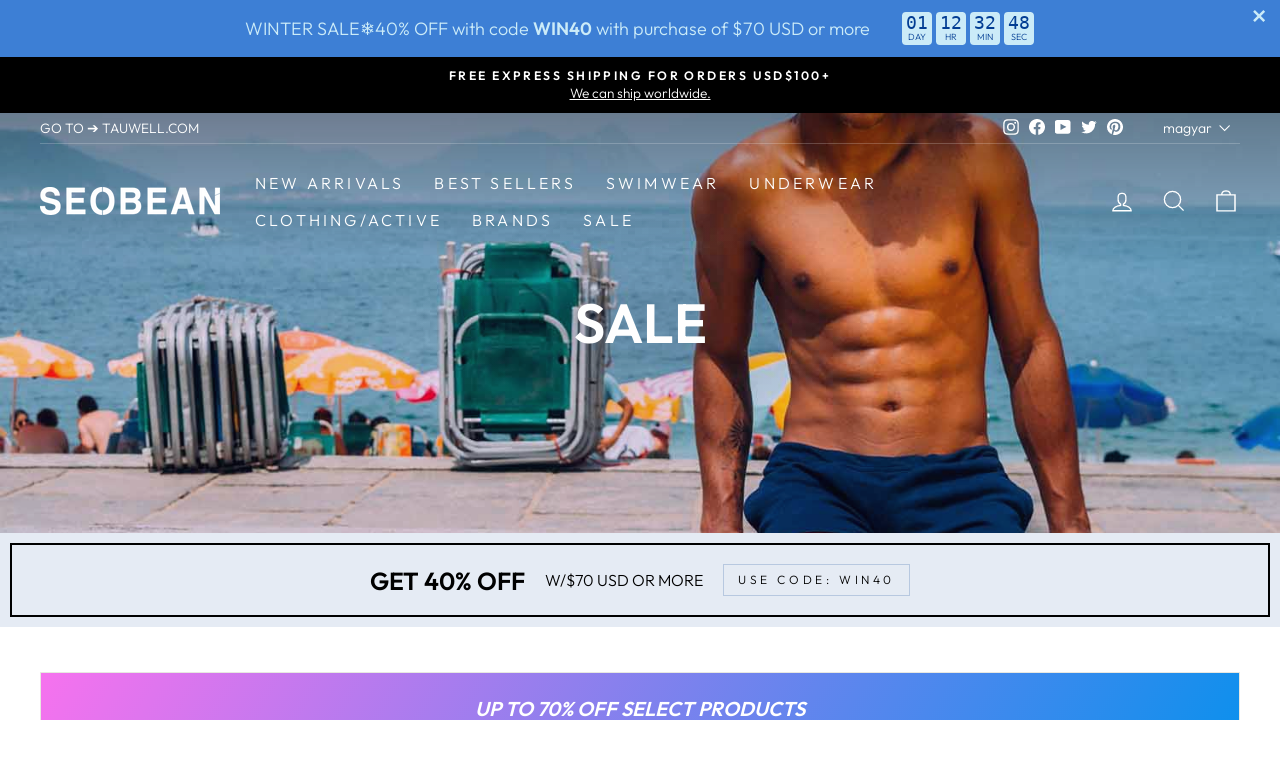

--- FILE ---
content_type: text/html; charset=utf-8
request_url: https://seobean.com/discount/WIN40
body_size: 75722
content:
<!DOCTYPE html>
<html class="no-js" lang="en" dir="ltr">
<head><script async src="//seobean.com/cdn/shop/t/288/assets/ml_md5_lib.js?v=179601829834711722281683881959"></script>	
<script type="text/javascript">

    var current_locale = 'en';
    
    
    	 
    	
    		var def_loc = 'en';
        
            
	
    	 
    	
            
	
    	 
    	
            
	
    	 
    	
            
	
    	 
    	
            
	
    	 
    	
            
	
    	 
    	
            
	
    	 
    	
            
	
    	 
    	
            
	
    	 
    	
            
	
    	 
    	
            
	
    	 
    	
            
	
    	 
    	
            
	
    	 
    	
            
	
    	 
    	
            
	
    	 
    	
            
	
    	 
    	
            
	
    	 
    	
            
	
    	 
    	
            
	
    	 
    	
            
	
    var enabled_locales = { 'en':'English','ko':'한국어','pt-BR':'português (Brasil)','it':'Italiano','sv':'svenska','cs':'čeština','fi':'Suomi','pl':'Polski','el':'Ελληνικά','hu':'magyar','nb':'Norsk (bokmål)','da':'Dansk','th':'ภาษาไทย','de':'Deutsch','fr':'français','ja':'日本語','nl':'Nederlands','es':'Español','zh-TW':'繁體中文','ru':'русский'}                      
    var is_default_locale = true;
    
    var req_path = '/';
    var root_path = '/';

    var ml_path_prefix = (root_path=='/') ? '' : root_path;

   
    var ml_redirect_mf = "off";    

    
        var ml_domains_mf = {};
  	
	var ml_rtl = "ltr";
        
    	
      var ml_frontend_replace ={




















































};  
    
  </script><script async src="//seobean.com/cdn/shop/t/288/assets/ml.js?v=9250223079107725001683881959"></script><link href="//seobean.com/cdn/shop/t/288/assets/ml_switcher.css?v=24679472283962944171683881959" rel="stylesheet" type="text/css" media="all" /> 

<!-- Google Tag Manager -->
<script>(function(w,d,s,l,i){w[l]=w[l]||[];w[l].push({'gtm.start':
new Date().getTime(),event:'gtm.js'});var f=d.getElementsByTagName(s)[0],
j=d.createElement(s),dl=l!='dataLayer'?'&l='+l:'';j.async=true;j.src=
'https://www.googletagmanager.com/gtm.js?id='+i+dl;f.parentNode.insertBefore(j,f);
})(window,document,'script','dataLayer','GTM-PDRCJNL');</script>
<!-- End Google Tag Manager -->
  
<script>
window.KiwiSizing = window.KiwiSizing === undefined ? {} : window.KiwiSizing;
KiwiSizing.shop = "seobean.myshopify.com";


</script>
<!-- starapps_core_start -->
<!-- This code is automatically managed by StarApps Studio -->
<!-- Please contact support@starapps.studio for any help -->
<!-- File location: snippets/starapps-core.liquid -->



    
<!-- starapps_core_end -->




  <meta charset="utf-8">
  <meta http-equiv="X-UA-Compatible" content="IE=edge,chrome=1">
  <meta name="viewport" content="width=device-width,initial-scale=1">
  <meta name="theme-color" content="#dd0393">
  <link rel="canonical" href="https://seobean.com/">
  <link rel="preconnect" href="https://cdn.shopify.com">
  <link rel="preconnect" href="https://fonts.shopifycdn.com">
  <link rel="dns-prefetch" href="https://productreviews.shopifycdn.com">
  <link rel="dns-prefetch" href="https://ajax.googleapis.com">
  <link rel="dns-prefetch" href="https://maps.googleapis.com">
  <link rel="dns-prefetch" href="https://maps.gstatic.com"><link rel="shortcut icon" href="//seobean.com/cdn/shop/files/00_32x32.png?v=1655809768" type="image/png" /><title>SEOBEAN® OFFICIAL WEBSITE
</title>
<meta name="description" content="Shop premium men’s swimwear, sexy underwear, beachwear and sportswear at SEOBEAN.COM. Discover bold low-rise cuts, unique pouch designs and fashion-forward styles made to enhance your fit and confidence. Explore our latest collections and upgrade your look."><meta property="og:site_name" content="SEOBEAN®">
  <meta property="og:url" content="https://seobean.com/">
  <meta property="og:title" content="SEOBEAN® OFFICIAL WEBSITE">
  <meta property="og:type" content="website">
  <meta property="og:description" content="Shop premium men’s swimwear, sexy underwear, beachwear and sportswear at SEOBEAN.COM. Discover bold low-rise cuts, unique pouch designs and fashion-forward styles made to enhance your fit and confidence. Explore our latest collections and upgrade your look."><meta property="og:image" content="http://seobean.com/cdn/shop/files/DSC0211.jpg?v=1654973043">
    <meta property="og:image:secure_url" content="https://seobean.com/cdn/shop/files/DSC0211.jpg?v=1654973043">
    <meta property="og:image:width" content="1200">
    <meta property="og:image:height" content="628"><meta name="twitter:site" content="@seobeanofficial">
  <meta name="twitter:card" content="summary_large_image">
  <meta name="twitter:title" content="SEOBEAN® OFFICIAL WEBSITE">
  <meta name="twitter:description" content="Shop premium men’s swimwear, sexy underwear, beachwear and sportswear at SEOBEAN.COM. Discover bold low-rise cuts, unique pouch designs and fashion-forward styles made to enhance your fit and confidence. Explore our latest collections and upgrade your look.">
<style data-shopify>@font-face {
  font-family: Outfit;
  font-weight: 600;
  font-style: normal;
  font-display: swap;
  src: url("//seobean.com/cdn/fonts/outfit/outfit_n6.dfcbaa80187851df2e8384061616a8eaa1702fdc.woff2") format("woff2"),
       url("//seobean.com/cdn/fonts/outfit/outfit_n6.88384e9fc3e36038624caccb938f24ea8008a91d.woff") format("woff");
}

  @font-face {
  font-family: Outfit;
  font-weight: 300;
  font-style: normal;
  font-display: swap;
  src: url("//seobean.com/cdn/fonts/outfit/outfit_n3.8c97ae4c4fac7c2ea467a6dc784857f4de7e0e37.woff2") format("woff2"),
       url("//seobean.com/cdn/fonts/outfit/outfit_n3.b50a189ccde91f9bceee88f207c18c09f0b62a7b.woff") format("woff");
}


  @font-face {
  font-family: Outfit;
  font-weight: 600;
  font-style: normal;
  font-display: swap;
  src: url("//seobean.com/cdn/fonts/outfit/outfit_n6.dfcbaa80187851df2e8384061616a8eaa1702fdc.woff2") format("woff2"),
       url("//seobean.com/cdn/fonts/outfit/outfit_n6.88384e9fc3e36038624caccb938f24ea8008a91d.woff") format("woff");
}

  
  
</style><link href="//seobean.com/cdn/shop/t/288/assets/theme.css?v=51098343742129501631718039565" rel="stylesheet" type="text/css" media="all" />
<style data-shopify>:root {
    --typeHeaderPrimary: Outfit;
    --typeHeaderFallback: sans-serif;
    --typeHeaderSize: 38px;
    --typeHeaderWeight: 600;
    --typeHeaderLineHeight: 0.9;
    --typeHeaderSpacing: 0.0em;

    --typeBasePrimary:Outfit;
    --typeBaseFallback:sans-serif;
    --typeBaseSize: 16px;
    --typeBaseWeight: 300;
    --typeBaseSpacing: 0.0em;
    --typeBaseLineHeight: 1.4;

    --typeCollectionTitle: 18px;

    --iconWeight: 3px;
    --iconLinecaps: miter;

    
      --buttonRadius: 0px;
    

    --colorGridOverlayOpacity: 0.14;
  }

  .placeholder-content {
    background-image: linear-gradient(100deg, #ffffff 40%, #f7f7f7 63%, #ffffff 79%);
  }</style><script>
    document.documentElement.className = document.documentElement.className.replace('no-js', 'js');

    window.theme = window.theme || {};
    theme.routes = {
      home: "/",
      cart: "/cart.js",
      cartPage: "/cart",
      cartAdd: "/cart/add.js",
      cartChange: "/cart/change.js",
      search: "/search"
    };
    theme.strings = {
      soldOut: "Sold Out",
      unavailable: "Unavailable",
      inStockLabel: "In stock, ready to ship",
      stockLabel: "Low stock - [count] items left",
      willNotShipUntil: "Will not ship until [date]",
      willBeInStockAfter: "Will be in stock after [date]",
      waitingForStock: "Inventory on the way",
      savePrice: "Save [saved_amount]",
      cartEmpty: "Your cart is currently empty.",
      cartTermsConfirmation: "You must agree with the terms and conditions of sales to check out",
      searchCollections: "Collections:",
      searchPages: "Pages:",
      searchArticles: "Articles:"
    };
    theme.settings = {
      dynamicVariantsEnable: true,
      cartType: "drawer",
      isCustomerTemplate: false,
      moneyFormat: "\u003cspan class=\"money conversion-bear-money\"\u003e${{amount}} USD\u003c\/span\u003e",
      saveType: "percent",
      productImageSize: "natural",
      productImageCover: false,
      predictiveSearch: false,
      predictiveSearchType: "product,article,page,collection",
      quickView: false,
      themeName: 'Impulse',
      themeVersion: "6.0.1"
    };
  </script>

  <script>window.performance && window.performance.mark && window.performance.mark('shopify.content_for_header.start');</script><meta name="google-site-verification" content="VOvnENrTxDhrF1edYuo2w67skGq8GrDNAKAMN9-C51g">
<meta name="google-site-verification" content="PoWYRbgXNuHMEdWt7WroAc20wli-ZkzFTvzVbJ27bPM">
<meta id="shopify-digital-wallet" name="shopify-digital-wallet" content="/5276074070/digital_wallets/dialog">
<meta name="shopify-checkout-api-token" content="b18be417ae0101a9807556e932d0d636">
<meta id="in-context-paypal-metadata" data-shop-id="5276074070" data-venmo-supported="false" data-environment="production" data-locale="en_US" data-paypal-v4="true" data-currency="USD">
<link rel="alternate" hreflang="x-default" href="https://seobean.com/">
<link rel="alternate" hreflang="en" href="https://seobean.com/">
<link rel="alternate" hreflang="ko" href="https://seobean.com/ko">
<link rel="alternate" hreflang="pt" href="https://seobean.com/pt">
<link rel="alternate" hreflang="it" href="https://seobean.com/it">
<link rel="alternate" hreflang="sv" href="https://seobean.com/sv">
<link rel="alternate" hreflang="cs" href="https://seobean.com/cs">
<link rel="alternate" hreflang="fi" href="https://seobean.com/fi">
<link rel="alternate" hreflang="pl" href="https://seobean.com/pl">
<link rel="alternate" hreflang="el" href="https://seobean.com/el">
<link rel="alternate" hreflang="hu" href="https://seobean.com/hu">
<link rel="alternate" hreflang="nb" href="https://seobean.com/nb">
<link rel="alternate" hreflang="da" href="https://seobean.com/da">
<link rel="alternate" hreflang="th" href="https://seobean.com/th">
<link rel="alternate" hreflang="de" href="https://seobean.com/de">
<link rel="alternate" hreflang="fr" href="https://seobean.com/fr">
<link rel="alternate" hreflang="ja" href="https://seobean.com/ja">
<link rel="alternate" hreflang="nl" href="https://seobean.com/nl">
<link rel="alternate" hreflang="es" href="https://seobean.com/es">
<link rel="alternate" hreflang="zh-Hant" href="https://seobean.com/zh">
<link rel="alternate" hreflang="ru" href="https://seobean.com/ru">
<link rel="alternate" hreflang="en-BR" href="https://seobean.com/en-br">
<link rel="alternate" hreflang="ko-BR" href="https://seobean.com/ko-br">
<link rel="alternate" hreflang="pt-BR" href="https://seobean.com/pt-br">
<link rel="alternate" hreflang="it-BR" href="https://seobean.com/it-br">
<link rel="alternate" hreflang="sv-BR" href="https://seobean.com/sv-br">
<link rel="alternate" hreflang="cs-BR" href="https://seobean.com/cs-br">
<link rel="alternate" hreflang="fi-BR" href="https://seobean.com/fi-br">
<link rel="alternate" hreflang="pl-BR" href="https://seobean.com/pl-br">
<link rel="alternate" hreflang="el-BR" href="https://seobean.com/el-br">
<link rel="alternate" hreflang="hu-BR" href="https://seobean.com/hu-br">
<link rel="alternate" hreflang="nb-BR" href="https://seobean.com/nb-br">
<link rel="alternate" hreflang="da-BR" href="https://seobean.com/da-br">
<link rel="alternate" hreflang="th-BR" href="https://seobean.com/th-br">
<link rel="alternate" hreflang="de-BR" href="https://seobean.com/de-br">
<link rel="alternate" hreflang="fr-BR" href="https://seobean.com/fr-br">
<link rel="alternate" hreflang="ja-BR" href="https://seobean.com/ja-br">
<link rel="alternate" hreflang="nl-BR" href="https://seobean.com/nl-br">
<link rel="alternate" hreflang="es-BR" href="https://seobean.com/es-br">
<link rel="alternate" hreflang="zh-Hant-BR" href="https://seobean.com/zh-br">
<link rel="alternate" hreflang="en-PT" href="https://seobean.com/en-br">
<link rel="alternate" hreflang="ko-PT" href="https://seobean.com/ko-br">
<link rel="alternate" hreflang="pt-PT" href="https://seobean.com/pt-br">
<link rel="alternate" hreflang="it-PT" href="https://seobean.com/it-br">
<link rel="alternate" hreflang="sv-PT" href="https://seobean.com/sv-br">
<link rel="alternate" hreflang="cs-PT" href="https://seobean.com/cs-br">
<link rel="alternate" hreflang="fi-PT" href="https://seobean.com/fi-br">
<link rel="alternate" hreflang="pl-PT" href="https://seobean.com/pl-br">
<link rel="alternate" hreflang="el-PT" href="https://seobean.com/el-br">
<link rel="alternate" hreflang="hu-PT" href="https://seobean.com/hu-br">
<link rel="alternate" hreflang="nb-PT" href="https://seobean.com/nb-br">
<link rel="alternate" hreflang="da-PT" href="https://seobean.com/da-br">
<link rel="alternate" hreflang="th-PT" href="https://seobean.com/th-br">
<link rel="alternate" hreflang="de-PT" href="https://seobean.com/de-br">
<link rel="alternate" hreflang="fr-PT" href="https://seobean.com/fr-br">
<link rel="alternate" hreflang="ja-PT" href="https://seobean.com/ja-br">
<link rel="alternate" hreflang="nl-PT" href="https://seobean.com/nl-br">
<link rel="alternate" hreflang="es-PT" href="https://seobean.com/es-br">
<link rel="alternate" hreflang="zh-Hant-PT" href="https://seobean.com/zh-br">
<link rel="alternate" hreflang="en-HK" href="https://seobean.com/en-tw">
<link rel="alternate" hreflang="ko-HK" href="https://seobean.com/ko-tw">
<link rel="alternate" hreflang="pt-HK" href="https://seobean.com/pt-tw">
<link rel="alternate" hreflang="it-HK" href="https://seobean.com/it-tw">
<link rel="alternate" hreflang="sv-HK" href="https://seobean.com/sv-tw">
<link rel="alternate" hreflang="cs-HK" href="https://seobean.com/cs-tw">
<link rel="alternate" hreflang="fi-HK" href="https://seobean.com/fi-tw">
<link rel="alternate" hreflang="pl-HK" href="https://seobean.com/pl-tw">
<link rel="alternate" hreflang="el-HK" href="https://seobean.com/el-tw">
<link rel="alternate" hreflang="hu-HK" href="https://seobean.com/hu-tw">
<link rel="alternate" hreflang="nb-HK" href="https://seobean.com/nb-tw">
<link rel="alternate" hreflang="da-HK" href="https://seobean.com/da-tw">
<link rel="alternate" hreflang="th-HK" href="https://seobean.com/th-tw">
<link rel="alternate" hreflang="de-HK" href="https://seobean.com/de-tw">
<link rel="alternate" hreflang="fr-HK" href="https://seobean.com/fr-tw">
<link rel="alternate" hreflang="ja-HK" href="https://seobean.com/ja-tw">
<link rel="alternate" hreflang="nl-HK" href="https://seobean.com/nl-tw">
<link rel="alternate" hreflang="es-HK" href="https://seobean.com/es-tw">
<link rel="alternate" hreflang="zh-Hant-HK" href="https://seobean.com/zh-tw">
<link rel="alternate" hreflang="en-TW" href="https://seobean.com/en-tw">
<link rel="alternate" hreflang="ko-TW" href="https://seobean.com/ko-tw">
<link rel="alternate" hreflang="pt-TW" href="https://seobean.com/pt-tw">
<link rel="alternate" hreflang="it-TW" href="https://seobean.com/it-tw">
<link rel="alternate" hreflang="sv-TW" href="https://seobean.com/sv-tw">
<link rel="alternate" hreflang="cs-TW" href="https://seobean.com/cs-tw">
<link rel="alternate" hreflang="fi-TW" href="https://seobean.com/fi-tw">
<link rel="alternate" hreflang="pl-TW" href="https://seobean.com/pl-tw">
<link rel="alternate" hreflang="el-TW" href="https://seobean.com/el-tw">
<link rel="alternate" hreflang="hu-TW" href="https://seobean.com/hu-tw">
<link rel="alternate" hreflang="nb-TW" href="https://seobean.com/nb-tw">
<link rel="alternate" hreflang="da-TW" href="https://seobean.com/da-tw">
<link rel="alternate" hreflang="th-TW" href="https://seobean.com/th-tw">
<link rel="alternate" hreflang="de-TW" href="https://seobean.com/de-tw">
<link rel="alternate" hreflang="fr-TW" href="https://seobean.com/fr-tw">
<link rel="alternate" hreflang="ja-TW" href="https://seobean.com/ja-tw">
<link rel="alternate" hreflang="nl-TW" href="https://seobean.com/nl-tw">
<link rel="alternate" hreflang="es-TW" href="https://seobean.com/es-tw">
<link rel="alternate" hreflang="zh-Hant-TW" href="https://seobean.com/zh-tw">
<link rel="alternate" hreflang="zh-Hant-AC" href="https://seobean.com/zh">
<link rel="alternate" hreflang="zh-Hant-AD" href="https://seobean.com/zh">
<link rel="alternate" hreflang="zh-Hant-AE" href="https://seobean.com/zh">
<link rel="alternate" hreflang="zh-Hant-AF" href="https://seobean.com/zh">
<link rel="alternate" hreflang="zh-Hant-AG" href="https://seobean.com/zh">
<link rel="alternate" hreflang="zh-Hant-AI" href="https://seobean.com/zh">
<link rel="alternate" hreflang="zh-Hant-AL" href="https://seobean.com/zh">
<link rel="alternate" hreflang="zh-Hant-AM" href="https://seobean.com/zh">
<link rel="alternate" hreflang="zh-Hant-AO" href="https://seobean.com/zh">
<link rel="alternate" hreflang="zh-Hant-AR" href="https://seobean.com/zh">
<link rel="alternate" hreflang="zh-Hant-AT" href="https://seobean.com/zh">
<link rel="alternate" hreflang="zh-Hant-AU" href="https://seobean.com/zh">
<link rel="alternate" hreflang="zh-Hant-AW" href="https://seobean.com/zh">
<link rel="alternate" hreflang="zh-Hant-AX" href="https://seobean.com/zh">
<link rel="alternate" hreflang="zh-Hant-AZ" href="https://seobean.com/zh">
<link rel="alternate" hreflang="zh-Hant-BA" href="https://seobean.com/zh">
<link rel="alternate" hreflang="zh-Hant-BB" href="https://seobean.com/zh">
<link rel="alternate" hreflang="zh-Hant-BD" href="https://seobean.com/zh">
<link rel="alternate" hreflang="zh-Hant-BE" href="https://seobean.com/zh">
<link rel="alternate" hreflang="zh-Hant-BF" href="https://seobean.com/zh">
<link rel="alternate" hreflang="zh-Hant-BG" href="https://seobean.com/zh">
<link rel="alternate" hreflang="zh-Hant-BH" href="https://seobean.com/zh">
<link rel="alternate" hreflang="zh-Hant-BI" href="https://seobean.com/zh">
<link rel="alternate" hreflang="zh-Hant-BJ" href="https://seobean.com/zh">
<link rel="alternate" hreflang="zh-Hant-BL" href="https://seobean.com/zh">
<link rel="alternate" hreflang="zh-Hant-BM" href="https://seobean.com/zh">
<link rel="alternate" hreflang="zh-Hant-BN" href="https://seobean.com/zh">
<link rel="alternate" hreflang="zh-Hant-BO" href="https://seobean.com/zh">
<link rel="alternate" hreflang="zh-Hant-BQ" href="https://seobean.com/zh">
<link rel="alternate" hreflang="zh-Hant-BS" href="https://seobean.com/zh">
<link rel="alternate" hreflang="zh-Hant-BT" href="https://seobean.com/zh">
<link rel="alternate" hreflang="zh-Hant-BW" href="https://seobean.com/zh">
<link rel="alternate" hreflang="zh-Hant-BY" href="https://seobean.com/zh">
<link rel="alternate" hreflang="zh-Hant-BZ" href="https://seobean.com/zh">
<link rel="alternate" hreflang="zh-Hant-CA" href="https://seobean.com/zh">
<link rel="alternate" hreflang="zh-Hant-CC" href="https://seobean.com/zh">
<link rel="alternate" hreflang="zh-Hant-CD" href="https://seobean.com/zh">
<link rel="alternate" hreflang="zh-Hant-CF" href="https://seobean.com/zh">
<link rel="alternate" hreflang="zh-Hant-CG" href="https://seobean.com/zh">
<link rel="alternate" hreflang="zh-Hant-CH" href="https://seobean.com/zh">
<link rel="alternate" hreflang="zh-Hant-CI" href="https://seobean.com/zh">
<link rel="alternate" hreflang="zh-Hant-CK" href="https://seobean.com/zh">
<link rel="alternate" hreflang="zh-Hant-CL" href="https://seobean.com/zh">
<link rel="alternate" hreflang="zh-Hant-CM" href="https://seobean.com/zh">
<link rel="alternate" hreflang="zh-Hant-CN" href="https://seobean.com/zh">
<link rel="alternate" hreflang="zh-Hant-CO" href="https://seobean.com/zh">
<link rel="alternate" hreflang="zh-Hant-CR" href="https://seobean.com/zh">
<link rel="alternate" hreflang="zh-Hant-CV" href="https://seobean.com/zh">
<link rel="alternate" hreflang="zh-Hant-CW" href="https://seobean.com/zh">
<link rel="alternate" hreflang="zh-Hant-CX" href="https://seobean.com/zh">
<link rel="alternate" hreflang="zh-Hant-CY" href="https://seobean.com/zh">
<link rel="alternate" hreflang="zh-Hant-CZ" href="https://seobean.com/zh">
<link rel="alternate" hreflang="zh-Hant-DE" href="https://seobean.com/zh">
<link rel="alternate" hreflang="zh-Hant-DJ" href="https://seobean.com/zh">
<link rel="alternate" hreflang="zh-Hant-DK" href="https://seobean.com/zh">
<link rel="alternate" hreflang="zh-Hant-DM" href="https://seobean.com/zh">
<link rel="alternate" hreflang="zh-Hant-DO" href="https://seobean.com/zh">
<link rel="alternate" hreflang="zh-Hant-DZ" href="https://seobean.com/zh">
<link rel="alternate" hreflang="zh-Hant-EC" href="https://seobean.com/zh">
<link rel="alternate" hreflang="zh-Hant-EE" href="https://seobean.com/zh">
<link rel="alternate" hreflang="zh-Hant-EG" href="https://seobean.com/zh">
<link rel="alternate" hreflang="zh-Hant-EH" href="https://seobean.com/zh">
<link rel="alternate" hreflang="zh-Hant-ER" href="https://seobean.com/zh">
<link rel="alternate" hreflang="zh-Hant-ES" href="https://seobean.com/zh">
<link rel="alternate" hreflang="zh-Hant-ET" href="https://seobean.com/zh">
<link rel="alternate" hreflang="zh-Hant-FI" href="https://seobean.com/zh">
<link rel="alternate" hreflang="zh-Hant-FJ" href="https://seobean.com/zh">
<link rel="alternate" hreflang="zh-Hant-FK" href="https://seobean.com/zh">
<link rel="alternate" hreflang="zh-Hant-FO" href="https://seobean.com/zh">
<link rel="alternate" hreflang="zh-Hant-FR" href="https://seobean.com/zh">
<link rel="alternate" hreflang="zh-Hant-GA" href="https://seobean.com/zh">
<link rel="alternate" hreflang="zh-Hant-GB" href="https://seobean.com/zh">
<link rel="alternate" hreflang="zh-Hant-GD" href="https://seobean.com/zh">
<link rel="alternate" hreflang="zh-Hant-GE" href="https://seobean.com/zh">
<link rel="alternate" hreflang="zh-Hant-GF" href="https://seobean.com/zh">
<link rel="alternate" hreflang="zh-Hant-GG" href="https://seobean.com/zh">
<link rel="alternate" hreflang="zh-Hant-GH" href="https://seobean.com/zh">
<link rel="alternate" hreflang="zh-Hant-GI" href="https://seobean.com/zh">
<link rel="alternate" hreflang="zh-Hant-GL" href="https://seobean.com/zh">
<link rel="alternate" hreflang="zh-Hant-GM" href="https://seobean.com/zh">
<link rel="alternate" hreflang="zh-Hant-GN" href="https://seobean.com/zh">
<link rel="alternate" hreflang="zh-Hant-GP" href="https://seobean.com/zh">
<link rel="alternate" hreflang="zh-Hant-GQ" href="https://seobean.com/zh">
<link rel="alternate" hreflang="zh-Hant-GR" href="https://seobean.com/zh">
<link rel="alternate" hreflang="zh-Hant-GS" href="https://seobean.com/zh">
<link rel="alternate" hreflang="zh-Hant-GT" href="https://seobean.com/zh">
<link rel="alternate" hreflang="zh-Hant-GW" href="https://seobean.com/zh">
<link rel="alternate" hreflang="zh-Hant-GY" href="https://seobean.com/zh">
<link rel="alternate" hreflang="zh-Hant-HN" href="https://seobean.com/zh">
<link rel="alternate" hreflang="zh-Hant-HR" href="https://seobean.com/zh">
<link rel="alternate" hreflang="zh-Hant-HT" href="https://seobean.com/zh">
<link rel="alternate" hreflang="zh-Hant-HU" href="https://seobean.com/zh">
<link rel="alternate" hreflang="zh-Hant-ID" href="https://seobean.com/zh">
<link rel="alternate" hreflang="zh-Hant-IE" href="https://seobean.com/zh">
<link rel="alternate" hreflang="zh-Hant-IL" href="https://seobean.com/zh">
<link rel="alternate" hreflang="zh-Hant-IM" href="https://seobean.com/zh">
<link rel="alternate" hreflang="zh-Hant-IN" href="https://seobean.com/zh">
<link rel="alternate" hreflang="zh-Hant-IO" href="https://seobean.com/zh">
<link rel="alternate" hreflang="zh-Hant-IQ" href="https://seobean.com/zh">
<link rel="alternate" hreflang="zh-Hant-IS" href="https://seobean.com/zh">
<link rel="alternate" hreflang="zh-Hant-IT" href="https://seobean.com/zh">
<link rel="alternate" hreflang="zh-Hant-JE" href="https://seobean.com/zh">
<link rel="alternate" hreflang="zh-Hant-JM" href="https://seobean.com/zh">
<link rel="alternate" hreflang="zh-Hant-JO" href="https://seobean.com/zh">
<link rel="alternate" hreflang="zh-Hant-JP" href="https://seobean.com/zh">
<link rel="alternate" hreflang="zh-Hant-KE" href="https://seobean.com/zh">
<link rel="alternate" hreflang="zh-Hant-KG" href="https://seobean.com/zh">
<link rel="alternate" hreflang="zh-Hant-KH" href="https://seobean.com/zh">
<link rel="alternate" hreflang="zh-Hant-KI" href="https://seobean.com/zh">
<link rel="alternate" hreflang="zh-Hant-KM" href="https://seobean.com/zh">
<link rel="alternate" hreflang="zh-Hant-KN" href="https://seobean.com/zh">
<link rel="alternate" hreflang="zh-Hant-KR" href="https://seobean.com/zh">
<link rel="alternate" hreflang="zh-Hant-KW" href="https://seobean.com/zh">
<link rel="alternate" hreflang="zh-Hant-KY" href="https://seobean.com/zh">
<link rel="alternate" hreflang="zh-Hant-KZ" href="https://seobean.com/zh">
<link rel="alternate" hreflang="zh-Hant-LA" href="https://seobean.com/zh">
<link rel="alternate" hreflang="zh-Hant-LB" href="https://seobean.com/zh">
<link rel="alternate" hreflang="zh-Hant-LC" href="https://seobean.com/zh">
<link rel="alternate" hreflang="zh-Hant-LI" href="https://seobean.com/zh">
<link rel="alternate" hreflang="zh-Hant-LK" href="https://seobean.com/zh">
<link rel="alternate" hreflang="zh-Hant-LR" href="https://seobean.com/zh">
<link rel="alternate" hreflang="zh-Hant-LS" href="https://seobean.com/zh">
<link rel="alternate" hreflang="zh-Hant-LT" href="https://seobean.com/zh">
<link rel="alternate" hreflang="zh-Hant-LU" href="https://seobean.com/zh">
<link rel="alternate" hreflang="zh-Hant-LV" href="https://seobean.com/zh">
<link rel="alternate" hreflang="zh-Hant-LY" href="https://seobean.com/zh">
<link rel="alternate" hreflang="zh-Hant-MA" href="https://seobean.com/zh">
<link rel="alternate" hreflang="zh-Hant-MC" href="https://seobean.com/zh">
<link rel="alternate" hreflang="zh-Hant-MD" href="https://seobean.com/zh">
<link rel="alternate" hreflang="zh-Hant-ME" href="https://seobean.com/zh">
<link rel="alternate" hreflang="zh-Hant-MF" href="https://seobean.com/zh">
<link rel="alternate" hreflang="zh-Hant-MG" href="https://seobean.com/zh">
<link rel="alternate" hreflang="zh-Hant-MK" href="https://seobean.com/zh">
<link rel="alternate" hreflang="zh-Hant-ML" href="https://seobean.com/zh">
<link rel="alternate" hreflang="zh-Hant-MM" href="https://seobean.com/zh">
<link rel="alternate" hreflang="zh-Hant-MN" href="https://seobean.com/zh">
<link rel="alternate" hreflang="zh-Hant-MO" href="https://seobean.com/zh">
<link rel="alternate" hreflang="zh-Hant-MQ" href="https://seobean.com/zh">
<link rel="alternate" hreflang="zh-Hant-MR" href="https://seobean.com/zh">
<link rel="alternate" hreflang="zh-Hant-MS" href="https://seobean.com/zh">
<link rel="alternate" hreflang="zh-Hant-MT" href="https://seobean.com/zh">
<link rel="alternate" hreflang="zh-Hant-MU" href="https://seobean.com/zh">
<link rel="alternate" hreflang="zh-Hant-MV" href="https://seobean.com/zh">
<link rel="alternate" hreflang="zh-Hant-MW" href="https://seobean.com/zh">
<link rel="alternate" hreflang="zh-Hant-MX" href="https://seobean.com/zh">
<link rel="alternate" hreflang="zh-Hant-MY" href="https://seobean.com/zh">
<link rel="alternate" hreflang="zh-Hant-MZ" href="https://seobean.com/zh">
<link rel="alternate" hreflang="zh-Hant-NA" href="https://seobean.com/zh">
<link rel="alternate" hreflang="zh-Hant-NC" href="https://seobean.com/zh">
<link rel="alternate" hreflang="zh-Hant-NE" href="https://seobean.com/zh">
<link rel="alternate" hreflang="zh-Hant-NF" href="https://seobean.com/zh">
<link rel="alternate" hreflang="zh-Hant-NG" href="https://seobean.com/zh">
<link rel="alternate" hreflang="zh-Hant-NI" href="https://seobean.com/zh">
<link rel="alternate" hreflang="zh-Hant-NL" href="https://seobean.com/zh">
<link rel="alternate" hreflang="zh-Hant-NO" href="https://seobean.com/zh">
<link rel="alternate" hreflang="zh-Hant-NP" href="https://seobean.com/zh">
<link rel="alternate" hreflang="zh-Hant-NR" href="https://seobean.com/zh">
<link rel="alternate" hreflang="zh-Hant-NU" href="https://seobean.com/zh">
<link rel="alternate" hreflang="zh-Hant-NZ" href="https://seobean.com/zh">
<link rel="alternate" hreflang="zh-Hant-OM" href="https://seobean.com/zh">
<link rel="alternate" hreflang="zh-Hant-PA" href="https://seobean.com/zh">
<link rel="alternate" hreflang="zh-Hant-PE" href="https://seobean.com/zh">
<link rel="alternate" hreflang="zh-Hant-PF" href="https://seobean.com/zh">
<link rel="alternate" hreflang="zh-Hant-PG" href="https://seobean.com/zh">
<link rel="alternate" hreflang="zh-Hant-PH" href="https://seobean.com/zh">
<link rel="alternate" hreflang="zh-Hant-PK" href="https://seobean.com/zh">
<link rel="alternate" hreflang="zh-Hant-PL" href="https://seobean.com/zh">
<link rel="alternate" hreflang="zh-Hant-PM" href="https://seobean.com/zh">
<link rel="alternate" hreflang="zh-Hant-PN" href="https://seobean.com/zh">
<link rel="alternate" hreflang="zh-Hant-PS" href="https://seobean.com/zh">
<link rel="alternate" hreflang="zh-Hant-PY" href="https://seobean.com/zh">
<link rel="alternate" hreflang="zh-Hant-QA" href="https://seobean.com/zh">
<link rel="alternate" hreflang="zh-Hant-RE" href="https://seobean.com/zh">
<link rel="alternate" hreflang="zh-Hant-RO" href="https://seobean.com/zh">
<link rel="alternate" hreflang="zh-Hant-RS" href="https://seobean.com/zh">
<link rel="alternate" hreflang="zh-Hant-RU" href="https://seobean.com/zh">
<link rel="alternate" hreflang="zh-Hant-RW" href="https://seobean.com/zh">
<link rel="alternate" hreflang="zh-Hant-SA" href="https://seobean.com/zh">
<link rel="alternate" hreflang="zh-Hant-SB" href="https://seobean.com/zh">
<link rel="alternate" hreflang="zh-Hant-SC" href="https://seobean.com/zh">
<link rel="alternate" hreflang="zh-Hant-SD" href="https://seobean.com/zh">
<link rel="alternate" hreflang="zh-Hant-SE" href="https://seobean.com/zh">
<link rel="alternate" hreflang="zh-Hant-SG" href="https://seobean.com/zh">
<link rel="alternate" hreflang="zh-Hant-SH" href="https://seobean.com/zh">
<link rel="alternate" hreflang="zh-Hant-SI" href="https://seobean.com/zh">
<link rel="alternate" hreflang="zh-Hant-SJ" href="https://seobean.com/zh">
<link rel="alternate" hreflang="zh-Hant-SK" href="https://seobean.com/zh">
<link rel="alternate" hreflang="zh-Hant-SL" href="https://seobean.com/zh">
<link rel="alternate" hreflang="zh-Hant-SM" href="https://seobean.com/zh">
<link rel="alternate" hreflang="zh-Hant-SN" href="https://seobean.com/zh">
<link rel="alternate" hreflang="zh-Hant-SO" href="https://seobean.com/zh">
<link rel="alternate" hreflang="zh-Hant-SR" href="https://seobean.com/zh">
<link rel="alternate" hreflang="zh-Hant-SS" href="https://seobean.com/zh">
<link rel="alternate" hreflang="zh-Hant-ST" href="https://seobean.com/zh">
<link rel="alternate" hreflang="zh-Hant-SV" href="https://seobean.com/zh">
<link rel="alternate" hreflang="zh-Hant-SX" href="https://seobean.com/zh">
<link rel="alternate" hreflang="zh-Hant-SZ" href="https://seobean.com/zh">
<link rel="alternate" hreflang="zh-Hant-TA" href="https://seobean.com/zh">
<link rel="alternate" hreflang="zh-Hant-TC" href="https://seobean.com/zh">
<link rel="alternate" hreflang="zh-Hant-TD" href="https://seobean.com/zh">
<link rel="alternate" hreflang="zh-Hant-TF" href="https://seobean.com/zh">
<link rel="alternate" hreflang="zh-Hant-TG" href="https://seobean.com/zh">
<link rel="alternate" hreflang="zh-Hant-TH" href="https://seobean.com/zh">
<link rel="alternate" hreflang="zh-Hant-TJ" href="https://seobean.com/zh">
<link rel="alternate" hreflang="zh-Hant-TK" href="https://seobean.com/zh">
<link rel="alternate" hreflang="zh-Hant-TL" href="https://seobean.com/zh">
<link rel="alternate" hreflang="zh-Hant-TM" href="https://seobean.com/zh">
<link rel="alternate" hreflang="zh-Hant-TN" href="https://seobean.com/zh">
<link rel="alternate" hreflang="zh-Hant-TO" href="https://seobean.com/zh">
<link rel="alternate" hreflang="zh-Hant-TR" href="https://seobean.com/zh">
<link rel="alternate" hreflang="zh-Hant-TT" href="https://seobean.com/zh">
<link rel="alternate" hreflang="zh-Hant-TV" href="https://seobean.com/zh">
<link rel="alternate" hreflang="zh-Hant-TZ" href="https://seobean.com/zh">
<link rel="alternate" hreflang="zh-Hant-UA" href="https://seobean.com/zh">
<link rel="alternate" hreflang="zh-Hant-UG" href="https://seobean.com/zh">
<link rel="alternate" hreflang="zh-Hant-UM" href="https://seobean.com/zh">
<link rel="alternate" hreflang="zh-Hant-US" href="https://seobean.com/zh">
<link rel="alternate" hreflang="zh-Hant-UY" href="https://seobean.com/zh">
<link rel="alternate" hreflang="zh-Hant-UZ" href="https://seobean.com/zh">
<link rel="alternate" hreflang="zh-Hant-VA" href="https://seobean.com/zh">
<link rel="alternate" hreflang="zh-Hant-VC" href="https://seobean.com/zh">
<link rel="alternate" hreflang="zh-Hant-VE" href="https://seobean.com/zh">
<link rel="alternate" hreflang="zh-Hant-VG" href="https://seobean.com/zh">
<link rel="alternate" hreflang="zh-Hant-VN" href="https://seobean.com/zh">
<link rel="alternate" hreflang="zh-Hant-VU" href="https://seobean.com/zh">
<link rel="alternate" hreflang="zh-Hant-WF" href="https://seobean.com/zh">
<link rel="alternate" hreflang="zh-Hant-WS" href="https://seobean.com/zh">
<link rel="alternate" hreflang="zh-Hant-XK" href="https://seobean.com/zh">
<link rel="alternate" hreflang="zh-Hant-YE" href="https://seobean.com/zh">
<link rel="alternate" hreflang="zh-Hant-YT" href="https://seobean.com/zh">
<link rel="alternate" hreflang="zh-Hant-ZA" href="https://seobean.com/zh">
<link rel="alternate" hreflang="zh-Hant-ZM" href="https://seobean.com/zh">
<link rel="alternate" hreflang="zh-Hant-ZW" href="https://seobean.com/zh">
<script async="async" src="/checkouts/internal/preloads.js?locale=en-US"></script>
<script id="shopify-features" type="application/json">{"accessToken":"b18be417ae0101a9807556e932d0d636","betas":["rich-media-storefront-analytics"],"domain":"seobean.com","predictiveSearch":true,"shopId":5276074070,"locale":"en"}</script>
<script>var Shopify = Shopify || {};
Shopify.shop = "seobean.myshopify.com";
Shopify.locale = "en";
Shopify.currency = {"active":"USD","rate":"1.0"};
Shopify.country = "US";
Shopify.theme = {"name":"- AFTERPAY EDIT 29\/8 2023_645dff6c2545c_ml","id":136803090676,"schema_name":"Impulse","schema_version":"6.0.1","theme_store_id":null,"role":"main"};
Shopify.theme.handle = "null";
Shopify.theme.style = {"id":null,"handle":null};
Shopify.cdnHost = "seobean.com/cdn";
Shopify.routes = Shopify.routes || {};
Shopify.routes.root = "/";</script>
<script type="module">!function(o){(o.Shopify=o.Shopify||{}).modules=!0}(window);</script>
<script>!function(o){function n(){var o=[];function n(){o.push(Array.prototype.slice.apply(arguments))}return n.q=o,n}var t=o.Shopify=o.Shopify||{};t.loadFeatures=n(),t.autoloadFeatures=n()}(window);</script>
<script id="shop-js-analytics" type="application/json">{"pageType":"index"}</script>
<script defer="defer" async type="module" src="//seobean.com/cdn/shopifycloud/shop-js/modules/v2/client.init-shop-cart-sync_C5BV16lS.en.esm.js"></script>
<script defer="defer" async type="module" src="//seobean.com/cdn/shopifycloud/shop-js/modules/v2/chunk.common_CygWptCX.esm.js"></script>
<script type="module">
  await import("//seobean.com/cdn/shopifycloud/shop-js/modules/v2/client.init-shop-cart-sync_C5BV16lS.en.esm.js");
await import("//seobean.com/cdn/shopifycloud/shop-js/modules/v2/chunk.common_CygWptCX.esm.js");

  window.Shopify.SignInWithShop?.initShopCartSync?.({"fedCMEnabled":true,"windoidEnabled":true});

</script>
<script>(function() {
  var isLoaded = false;
  function asyncLoad() {
    if (isLoaded) return;
    isLoaded = true;
    var urls = ["https:\/\/d1an1e2qw504lz.cloudfront.net\/shop\/js\/cart-shipping-calculator-pro.min.js?shop=seobean.myshopify.com","https:\/\/d9fvwtvqz2fm1.cloudfront.net\/shop\/js\/discount-on-cart-pro.min.js?shop=seobean.myshopify.com","https:\/\/app.kiwisizing.com\/web\/js\/dist\/kiwiSizing\/plugin\/SizingPlugin.prod.js?v=330\u0026shop=seobean.myshopify.com","https:\/\/currency.conversionbear.com\/script?app=currency\u0026shop=seobean.myshopify.com","https:\/\/faq.ddshopapps.com\/js\/frontend\/scripttag.js?shop=seobean.myshopify.com","\/\/cdn.shopify.com\/proxy\/c15d930844de98201ae86dc0d21c0d443c2efa2727f471c911f1a25f12ac7418\/bingshoppingtool-t2app-prod.trafficmanager.net\/uet\/tracking_script?shop=seobean.myshopify.com\u0026sp-cache-control=cHVibGljLCBtYXgtYWdlPTkwMA","https:\/\/trust.conversionbear.com\/script?app=trust_badge\u0026shop=seobean.myshopify.com"];
    for (var i = 0; i < urls.length; i++) {
      var s = document.createElement('script');
      s.type = 'text/javascript';
      s.async = true;
      s.src = urls[i];
      var x = document.getElementsByTagName('script')[0];
      x.parentNode.insertBefore(s, x);
    }
  };
  if(window.attachEvent) {
    window.attachEvent('onload', asyncLoad);
  } else {
    window.addEventListener('load', asyncLoad, false);
  }
})();</script>
<script id="__st">var __st={"a":5276074070,"offset":28800,"reqid":"011a8eee-affa-4338-83ff-2350d7a3d48e-1768619961","pageurl":"seobean.com\/","u":"b7c1390705e3","p":"home"};</script>
<script>window.ShopifyPaypalV4VisibilityTracking = true;</script>
<script id="captcha-bootstrap">!function(){'use strict';const t='contact',e='account',n='new_comment',o=[[t,t],['blogs',n],['comments',n],[t,'customer']],c=[[e,'customer_login'],[e,'guest_login'],[e,'recover_customer_password'],[e,'create_customer']],r=t=>t.map((([t,e])=>`form[action*='/${t}']:not([data-nocaptcha='true']) input[name='form_type'][value='${e}']`)).join(','),a=t=>()=>t?[...document.querySelectorAll(t)].map((t=>t.form)):[];function s(){const t=[...o],e=r(t);return a(e)}const i='password',u='form_key',d=['recaptcha-v3-token','g-recaptcha-response','h-captcha-response',i],f=()=>{try{return window.sessionStorage}catch{return}},m='__shopify_v',_=t=>t.elements[u];function p(t,e,n=!1){try{const o=window.sessionStorage,c=JSON.parse(o.getItem(e)),{data:r}=function(t){const{data:e,action:n}=t;return t[m]||n?{data:e,action:n}:{data:t,action:n}}(c);for(const[e,n]of Object.entries(r))t.elements[e]&&(t.elements[e].value=n);n&&o.removeItem(e)}catch(o){console.error('form repopulation failed',{error:o})}}const l='form_type',E='cptcha';function T(t){t.dataset[E]=!0}const w=window,h=w.document,L='Shopify',v='ce_forms',y='captcha';let A=!1;((t,e)=>{const n=(g='f06e6c50-85a8-45c8-87d0-21a2b65856fe',I='https://cdn.shopify.com/shopifycloud/storefront-forms-hcaptcha/ce_storefront_forms_captcha_hcaptcha.v1.5.2.iife.js',D={infoText:'Protected by hCaptcha',privacyText:'Privacy',termsText:'Terms'},(t,e,n)=>{const o=w[L][v],c=o.bindForm;if(c)return c(t,g,e,D).then(n);var r;o.q.push([[t,g,e,D],n]),r=I,A||(h.body.append(Object.assign(h.createElement('script'),{id:'captcha-provider',async:!0,src:r})),A=!0)});var g,I,D;w[L]=w[L]||{},w[L][v]=w[L][v]||{},w[L][v].q=[],w[L][y]=w[L][y]||{},w[L][y].protect=function(t,e){n(t,void 0,e),T(t)},Object.freeze(w[L][y]),function(t,e,n,w,h,L){const[v,y,A,g]=function(t,e,n){const i=e?o:[],u=t?c:[],d=[...i,...u],f=r(d),m=r(i),_=r(d.filter((([t,e])=>n.includes(e))));return[a(f),a(m),a(_),s()]}(w,h,L),I=t=>{const e=t.target;return e instanceof HTMLFormElement?e:e&&e.form},D=t=>v().includes(t);t.addEventListener('submit',(t=>{const e=I(t);if(!e)return;const n=D(e)&&!e.dataset.hcaptchaBound&&!e.dataset.recaptchaBound,o=_(e),c=g().includes(e)&&(!o||!o.value);(n||c)&&t.preventDefault(),c&&!n&&(function(t){try{if(!f())return;!function(t){const e=f();if(!e)return;const n=_(t);if(!n)return;const o=n.value;o&&e.removeItem(o)}(t);const e=Array.from(Array(32),(()=>Math.random().toString(36)[2])).join('');!function(t,e){_(t)||t.append(Object.assign(document.createElement('input'),{type:'hidden',name:u})),t.elements[u].value=e}(t,e),function(t,e){const n=f();if(!n)return;const o=[...t.querySelectorAll(`input[type='${i}']`)].map((({name:t})=>t)),c=[...d,...o],r={};for(const[a,s]of new FormData(t).entries())c.includes(a)||(r[a]=s);n.setItem(e,JSON.stringify({[m]:1,action:t.action,data:r}))}(t,e)}catch(e){console.error('failed to persist form',e)}}(e),e.submit())}));const S=(t,e)=>{t&&!t.dataset[E]&&(n(t,e.some((e=>e===t))),T(t))};for(const o of['focusin','change'])t.addEventListener(o,(t=>{const e=I(t);D(e)&&S(e,y())}));const B=e.get('form_key'),M=e.get(l),P=B&&M;t.addEventListener('DOMContentLoaded',(()=>{const t=y();if(P)for(const e of t)e.elements[l].value===M&&p(e,B);[...new Set([...A(),...v().filter((t=>'true'===t.dataset.shopifyCaptcha))])].forEach((e=>S(e,t)))}))}(h,new URLSearchParams(w.location.search),n,t,e,['guest_login'])})(!0,!0)}();</script>
<script integrity="sha256-4kQ18oKyAcykRKYeNunJcIwy7WH5gtpwJnB7kiuLZ1E=" data-source-attribution="shopify.loadfeatures" defer="defer" src="//seobean.com/cdn/shopifycloud/storefront/assets/storefront/load_feature-a0a9edcb.js" crossorigin="anonymous"></script>
<script data-source-attribution="shopify.dynamic_checkout.dynamic.init">var Shopify=Shopify||{};Shopify.PaymentButton=Shopify.PaymentButton||{isStorefrontPortableWallets:!0,init:function(){window.Shopify.PaymentButton.init=function(){};var t=document.createElement("script");t.src="https://seobean.com/cdn/shopifycloud/portable-wallets/latest/portable-wallets.en.js",t.type="module",document.head.appendChild(t)}};
</script>
<script data-source-attribution="shopify.dynamic_checkout.buyer_consent">
  function portableWalletsHideBuyerConsent(e){var t=document.getElementById("shopify-buyer-consent"),n=document.getElementById("shopify-subscription-policy-button");t&&n&&(t.classList.add("hidden"),t.setAttribute("aria-hidden","true"),n.removeEventListener("click",e))}function portableWalletsShowBuyerConsent(e){var t=document.getElementById("shopify-buyer-consent"),n=document.getElementById("shopify-subscription-policy-button");t&&n&&(t.classList.remove("hidden"),t.removeAttribute("aria-hidden"),n.addEventListener("click",e))}window.Shopify?.PaymentButton&&(window.Shopify.PaymentButton.hideBuyerConsent=portableWalletsHideBuyerConsent,window.Shopify.PaymentButton.showBuyerConsent=portableWalletsShowBuyerConsent);
</script>
<script data-source-attribution="shopify.dynamic_checkout.cart.bootstrap">document.addEventListener("DOMContentLoaded",(function(){function t(){return document.querySelector("shopify-accelerated-checkout-cart, shopify-accelerated-checkout")}if(t())Shopify.PaymentButton.init();else{new MutationObserver((function(e,n){t()&&(Shopify.PaymentButton.init(),n.disconnect())})).observe(document.body,{childList:!0,subtree:!0})}}));
</script>
<link id="shopify-accelerated-checkout-styles" rel="stylesheet" media="screen" href="https://seobean.com/cdn/shopifycloud/portable-wallets/latest/accelerated-checkout-backwards-compat.css" crossorigin="anonymous">
<style id="shopify-accelerated-checkout-cart">
        #shopify-buyer-consent {
  margin-top: 1em;
  display: inline-block;
  width: 100%;
}

#shopify-buyer-consent.hidden {
  display: none;
}

#shopify-subscription-policy-button {
  background: none;
  border: none;
  padding: 0;
  text-decoration: underline;
  font-size: inherit;
  cursor: pointer;
}

#shopify-subscription-policy-button::before {
  box-shadow: none;
}

      </style>

<script>window.performance && window.performance.mark && window.performance.mark('shopify.content_for_header.end');</script>

  <script src="//seobean.com/cdn/shop/t/288/assets/vendor-scripts-v11.js" defer="defer"></script><script src="//seobean.com/cdn/shop/t/288/assets/theme.js?v=47592256396192681461683881959" defer="defer"></script><link href="//seobean.com/cdn/shop/t/288/assets/ddshop-faq.css?v=27143913740754370441683881959" rel="stylesheet" type="text/css" media="all" />

<!-- BEGIN app block: shopify://apps/swatch-king/blocks/variant-swatch-king/0850b1e4-ba30-4a0d-a8f4-f9a939276d7d -->


















































  <script>
    window.vsk_data = function(){
      return {
        "block_collection_settings": {"alignment":"center","enable":false,"swatch_location":"After image","switch_on_hover":true,"preselect_variant":false,"current_template":"index"},
        "currency": "USD",
        "currency_symbol": "$",
        "primary_locale": "en",
        "localized_string": {"Select a size":{"zh-TW":"選擇一個尺寸"},"Select a color":{"zh-TW":"選擇一個顏色"},"SIMILAR PRODUCT":{"cs":"Podobný výrobek","da":"Lignende produkt","de":"ÄHNLICHES PRODUKT","el":"Παρόμοιο Προϊόν","es":"PRODUCTO SIMILAR","fi":"Samankaltainen tuote","fr":"PRODUIT SIMILAIRE","hu":"Hasonló termék","it":"Prodotto simile","ja":"類似品","ko":"유사 제품","nb":"Lignende produkt","nl":"Vergelijkbaar product","pl":"Podobny produkt","ru":"Аналогичный продукт","sv":"Liknande produkt","th":"สินค้าที่คล้ายกัน","vi":"Sản phẩm giống nhau","pt-BR":"Produto similar","zh-TW":"同類產品"},"Similar Product":{"cs":"Podobný výrobek","da":"Lignende produkt","de":"ÄHNLICHES PRODUKT","el":"Παρόμοιο Προϊόν","es":"PRODUCTO SIMILAR","fi":"Samankaltainen tuote","fr":"PRODUIT SIMILAIRE","hu":"Hasonló termék","it":"Prodotto simile","ja":"類似品","ko":"유사 제품","nb":"Lignende produkt","nl":"Vergelijkbaar product","pl":"Podobny produkt","ru":"Аналогичный продукт","sv":"Liknande produkt","th":"สินค้าที่คล้ายกัน","vi":"Sản phẩm giống nhau","pt-BR":"Produto similar","zh-TW":"同類產品"},"Select a {{ color }}":{"zh-TW":""},"Select a {{ option_name }}":{"zh-TW":""}},
        "app_setting_styles": {"products_swatch_presentation":{"slide_left_button_svg":"","slide_right_button_svg":""},"collections_swatch_presentation":{"minified":false,"minified_products":false,"minified_template":"+{count}","slide_left_button_svg":"","minified_display_count":[3,6],"slide_right_button_svg":""}},
        "app_setting": {"display_logs":false,"default_preset":177,"pre_hide_strategy":"hide-all-theme-selectors","swatch_url_source":"cdn","product_data_source":"storefront","data_url_source":"cdn","new_script":true},
        "app_setting_config": {"app_execution_strategy":"all","collections_options_disabled":null,"default_swatch_image":"","do_not_select_an_option":{"text":"Select a {{ option_name }}","status":true,"control_add_to_cart":true,"allow_virtual_trigger":true,"make_a_selection_text":"Select a {{ option_name }}","auto_select_options_list":[]},"history_free_group_navigation":false,"notranslate":false,"products_options_disabled":null,"size_chart":{"type":"theme","labels":"size,sizes,taille,größe,tamanho,tamaño,koko,サイズ","position":"right","size_chart_app":"","size_chart_app_css":"","size_chart_app_selector":""},"session_storage_timeout_seconds":60,"enable_swatch":{"cart":{"enable_on_cart_product_grid":false,"enable_on_cart_featured_product":true},"home":{"enable_on_home_product_grid":false,"enable_on_home_featured_product":true},"pages":{"enable_on_custom_product_grid":false,"enable_on_custom_featured_product":true},"article":{"enable_on_article_product_grid":false,"enable_on_article_featured_product":true},"products":{"enable_on_main_product":true,"enable_on_product_grid":false},"collections":{"enable_on_collection_quick_view":true,"enable_on_collection_product_grid":false},"list_collections":{"enable_on_list_collection_quick_view":true,"enable_on_list_collection_product_grid":false}},"product_template":{"group_swatches":true,"variant_swatches":true},"product_batch_size":250,"use_optimized_urls":true,"enable_error_tracking":true,"enable_event_tracking":false,"preset_badge":{"order":[{"name":"sold_out","order":0},{"name":"sale","order":1},{"name":"new","order":2}],"new_badge_text":"NEW","new_badge_color":"#FFFFFF","sale_badge_text":"SALE","sale_badge_color":"#FFFFFF","new_badge_bg_color":"#121212D1","sale_badge_bg_color":"#D91C01D1","sold_out_badge_text":"SOLD OUT","sold_out_badge_color":"#FFFFFF","new_show_when_all_same":false,"sale_show_when_all_same":false,"sold_out_badge_bg_color":"#BBBBBBD1","new_product_max_duration":90,"sold_out_show_when_all_same":true,"min_price_diff_for_sale_badge":5}},
        "theme_settings_map": {"147730792692":30167,"135866843380":30167,"150658941172":380520,"151767351540":30167,"137136931060":30167,"142713422068":151722,"135058161908":30167,"138743382260":30167,"140546703604":132677,"141858734324":151721,"141817348340":30167,"136681423092":30167,"136803090676":30167,"136827076852":30167,"137002352884":30167,"136424292596":30167,"152630395124":30167,"152641634548":412230},
        "theme_settings": {"30167":{"id":30167,"configurations":{"products":{"theme_type":"dawn","swatch_root":{"position":"before","selector":".variant-wrapper","groups_selector":"","section_selector":".modal--is-active [id*=\"ProductSection\"], [data-section-type=\"product-template\"], [data-section-type=\"product\"]","secondary_position":"","secondary_selector":"","use_section_as_root":true},"option_selectors":".variant-wrapper input, select[id*=\"SingleOptionSelector\"]","selectors_to_hide":[".variant-wrapper"],"json_data_selector":"","add_to_cart_selector":"[name=\"add\"]","custom_button_params":{"data":[{"value_attribute":"data-value","option_attribute":"data-name"}],"selected_selector":".active"},"option_index_attributes":["data-index","data-option-position","data-object","data-product-option","data-option-index","name"],"add_to_cart_text_selector":"[name=\"add\"]\u003espan","selectors_to_hide_override":"","add_to_cart_enabled_classes":"","add_to_cart_disabled_classes":""},"collections":{"grid_updates":[{"name":"sku","template":"SKU: {sku}","display_position":"replace","display_selector":".variant-sku","element_selector":""},{"name":"price","template":"\u003cspan class=\"visually-hidden\"\u003eRegular price\u003c\/span\u003e\n\u003cspan class=\"grid-product__price--original\" {{display_on_sale}}\u003e{{compare_at_price_with_format}}\u003c\/span\u003e\n\u003cspan class=\"visually-hidden\" \u003eSale price\u003c\/span\u003e\n{price_with_format}\n","display_position":"replace","display_selector":".grid-product__price","element_selector":""}],"data_selectors":{"url":"a, .quick-product__btn","title":".grid-product__title","attributes":["data-product-id:pid"],"form_input":"input[name=\"id\"]","featured_image":"img.grid-product__image","secondary_image":"div.grid-product__secondary-image[data-bgset], div.grid-product__secondary-image:not([data-bgset]) img "},"attribute_updates":[{"selector":null,"template":null,"attribute":null}],"selectors_to_hide":[".grid-product__colors",".grid-product__tag"],"json_data_selector":"[sa-swatch-json]","swatch_root_selector":".grid-product","swatch_display_options":[{"label":"After image","position":"after","selector":".grid-product__image-mask"},{"label":"After price","position":"after","selector":".grid-product__price"},{"label":"After title","position":"after","selector":".grid-product__title"}]}},"settings":{"products":{"handleize":false,"init_deferred":false,"label_split_symbol":"—","size_chart_selector":"","persist_group_variant":true,"hide_single_value_option":"none"},"collections":{"layer_index":12,"display_label":false,"continuous_lookup":3000,"json_data_from_api":true,"label_split_symbol":"-","price_trailing_zeroes":true,"hide_single_value_option":"none"}},"custom_scripts":[],"custom_css":"@media only screen and (max-width: 600px) {.swatches-type-products .star-set-image{height: 60px!important; width: 60px!important;}}","theme_store_ids":[857],"schema_theme_names":["Impulse"],"pre_hide_css_code":null},"30167":{"id":30167,"configurations":{"products":{"theme_type":"dawn","swatch_root":{"position":"before","selector":".variant-wrapper","groups_selector":"","section_selector":".modal--is-active [id*=\"ProductSection\"], [data-section-type=\"product-template\"], [data-section-type=\"product\"]","secondary_position":"","secondary_selector":"","use_section_as_root":true},"option_selectors":".variant-wrapper input, select[id*=\"SingleOptionSelector\"]","selectors_to_hide":[".variant-wrapper"],"json_data_selector":"","add_to_cart_selector":"[name=\"add\"]","custom_button_params":{"data":[{"value_attribute":"data-value","option_attribute":"data-name"}],"selected_selector":".active"},"option_index_attributes":["data-index","data-option-position","data-object","data-product-option","data-option-index","name"],"add_to_cart_text_selector":"[name=\"add\"]\u003espan","selectors_to_hide_override":"","add_to_cart_enabled_classes":"","add_to_cart_disabled_classes":""},"collections":{"grid_updates":[{"name":"sku","template":"SKU: {sku}","display_position":"replace","display_selector":".variant-sku","element_selector":""},{"name":"price","template":"\u003cspan class=\"visually-hidden\"\u003eRegular price\u003c\/span\u003e\n\u003cspan class=\"grid-product__price--original\" {{display_on_sale}}\u003e{{compare_at_price_with_format}}\u003c\/span\u003e\n\u003cspan class=\"visually-hidden\" \u003eSale price\u003c\/span\u003e\n{price_with_format}\n","display_position":"replace","display_selector":".grid-product__price","element_selector":""}],"data_selectors":{"url":"a, .quick-product__btn","title":".grid-product__title","attributes":["data-product-id:pid"],"form_input":"input[name=\"id\"]","featured_image":"img.grid-product__image","secondary_image":"div.grid-product__secondary-image[data-bgset], div.grid-product__secondary-image:not([data-bgset]) img "},"attribute_updates":[{"selector":null,"template":null,"attribute":null}],"selectors_to_hide":[".grid-product__colors",".grid-product__tag"],"json_data_selector":"[sa-swatch-json]","swatch_root_selector":".grid-product","swatch_display_options":[{"label":"After image","position":"after","selector":".grid-product__image-mask"},{"label":"After price","position":"after","selector":".grid-product__price"},{"label":"After title","position":"after","selector":".grid-product__title"}]}},"settings":{"products":{"handleize":false,"init_deferred":false,"label_split_symbol":"—","size_chart_selector":"","persist_group_variant":true,"hide_single_value_option":"none"},"collections":{"layer_index":12,"display_label":false,"continuous_lookup":3000,"json_data_from_api":true,"label_split_symbol":"-","price_trailing_zeroes":true,"hide_single_value_option":"none"}},"custom_scripts":[],"custom_css":"@media only screen and (max-width: 600px) {.swatches-type-products .star-set-image{height: 60px!important; width: 60px!important;}}","theme_store_ids":[857],"schema_theme_names":["Impulse"],"pre_hide_css_code":null},"380520":{"id":380520,"configurations":{"products":{"theme_type":"dawn","swatch_root":{"position":"before","selector":"variant-radios, variant-selects, product-variants, variant-selection, product-variant-selector, .variant-wrapper, .variant-picker, .product-form__variants, .product-form__swatches, .swatches__container, .product-variants, .product__variant-select, .variations, form .swatch.clearfix, noscript[class*=\"product-form__noscript-wrapper\"]","groups_selector":"","section_selector":"[id*=\"shopify\"][id*=\"main\"][id*=\"template\"], [class*=\"featured\"][class*=\"product\"]:not([class*=\"collection\"]):not([class*=\"gallery\"]):not([class*=\"item\"]):not([class*=\"heading\"]), [class*=\"index\"] [data-section-type=\"product\"], [data-section-type=\"featured-product\"],  [class*=\"index\"] [data-section-type=\"product-template\"], [data-product-type=\"featured\"], #shopify-section-product-template","secondary_position":"","secondary_selector":"","use_section_as_root":true},"option_selectors":"[class*=\"variant\"] input[type=\"radio\"], [class*=\"form\"] input[type=\"radio\"], [class*=\"option\"] input[type=\"radio\"], .form__selectors input, variant-selects input, variant-selects select, variant-input input, .variant-wrapper select","selectors_to_hide":["variant-radios, variant-selects, product-variants, variant-selection, product-variant-selector, .variant-wrapper, .variant-picker, .product-form__variants, .product-form__swatches, .swatches__container, .product-variants, .product__variant-select, .variations, form .swatch.clearfix"],"json_data_selector":"","add_to_cart_selector":"[name=\"add\"], [data-action*=\"add\"][data-action*=\"cart\"], [data-product-atc],  [id*=\"addToCart\"], [data-add-button], [value=\"Add to cart\"]","custom_button_params":{"data":[{"value_attribute":"data-value","option_attribute":"data-name"}],"selected_selector":".active"},"option_index_attributes":["data-index","data-option-position","data-object","data-product-option","data-option-index","name","data-escape"],"add_to_cart_text_selector":"[name=\"add\"] \u003e span:not([class*=\"load\"]):not([class*=\"added\"]):not([class*=\"complete\"]):not([class*=\"symbol\"]), [data-add-to-cart-text], .atc-button--text, [data-add-button-text]","selectors_to_hide_override":"","add_to_cart_enabled_classes":"","add_to_cart_disabled_classes":""},"collections":{"grid_updates":[{"name":"price","template":"\u003cdiv class=\"price price--on-sale\"\u003e\n\u003cspan class=\"price-item price-item--regular\" {display_on_sale}\u003e{compare_at_price_with_format}\u003c\/span\u003e\n\u003cspan {display_on_sale}\u003e\u0026nbsp\u003c\/span\u003e\n\u003cspan class=\"price-item price-item--sale\" \u003e{price_with_format}\u003c\/span\u003e\n\u003c\/div\u003e","display_position":"replace","display_selector":"[class*=\"Price\"][class*=\"Heading\"], .grid-product__price, .price:not(.price-list .price), .product-price, .price-list, .product-grid--price, .product-card__price, .product__price, product-price, .product-item__price, [data-price-wrapper], .product-list-item-price, .product-item-price","element_selector":""}],"data_selectors":{"url":"a","title":"[class*=\"title\"] a","attributes":[],"form_input":"[name=\"id\"]","featured_image":"img:nth-child(1):not([class*=\"second\"] img):not(.product-item__bg__inner img):not([class*=\"two\"] img):not([class*=\"hidden\"] img), img[class*=\"primary\"], [class*=\"primary\"] img, .reveal img:not(.hidden img), [class*=\"main\"][class*=\"image\"] picture, [data-primary-media] img","secondary_image":"[class*=\"secondary\"] img:nth-child(2):not([class*=\"with\"]):not([class*=\"has\"]):not([class*=\"show\"]):not([class*=\"primary\"] img), .product-item__bg__under img, img[class*=\"alternate\"], .media--hover-effect img:nth-child(2), .hidden img, img.hidden, picture[style*=\"none\"], .not-first img, .product--hover-image img, .product-thumb-hover img, img.secondary-media-hidden, img[class*=\"secondary\"]"},"attribute_updates":[{"selector":null,"template":null,"attribute":null}],"selectors_to_hide":[],"json_data_selector":"[sa-swatch-json]","swatch_root_selector":".ProductItem, .product-item, .product-block, .grid-view-item, .product-grid li.grid__item, .grid-product, .product-grid-item, .type-product-grid-item, .product-card, .product-index, .grid product-card, .product-list-item, .product--root, .product-thumbnail, .collection-page__product, [data-product-item], [data-product-grid-item], [data-product-grid]","swatch_display_options":[{"label":"After image","position":"before","selector":"[class*=\"content\"][class*=\"card\"], [class*=\"info\"][class*=\"card\"], [class*=\"Info\"][class*=\"Item\"], [class*=\"info\"][class*=\"product\"]:not([class*=\"inner\"]),  [class*=\"grid\"][class*=\"meta\"], .product-details, [class*=\"product\"][class*=\"caption\"]"},{"label":"After price","position":"after","selector":"[class*=\"Price\"][class*=\"Heading\"], .grid-product__price, .price:not(.price-list .price), .product-price, .price-list, .product-grid--price, .product-card__price, .product__price, product-price, .product-item__price, [data-price-wrapper], .product-list-item-price, .product-item-price"},{"label":"After title","position":"after","selector":"[class*=\"title\"], [class*=\"heading\"]"}]}},"settings":{"products":{"handleize":false,"init_deferred":false,"label_split_symbol":":","size_chart_selector":"[aria-controls*=\"size-chart\"],[aria-controls*=\"size-guide\"]","persist_group_variant":true,"hide_single_value_option":"none"},"collections":{"layer_index":2,"display_label":false,"continuous_lookup":3000,"json_data_from_api":true,"label_split_symbol":"-","price_trailing_zeroes":false,"hide_single_value_option":"none"}},"custom_scripts":[],"custom_css":"","theme_store_ids":[3300],"schema_theme_names":["Zero"],"pre_hide_css_code":null},"30167":{"id":30167,"configurations":{"products":{"theme_type":"dawn","swatch_root":{"position":"before","selector":".variant-wrapper","groups_selector":"","section_selector":".modal--is-active [id*=\"ProductSection\"], [data-section-type=\"product-template\"], [data-section-type=\"product\"]","secondary_position":"","secondary_selector":"","use_section_as_root":true},"option_selectors":".variant-wrapper input, select[id*=\"SingleOptionSelector\"]","selectors_to_hide":[".variant-wrapper"],"json_data_selector":"","add_to_cart_selector":"[name=\"add\"]","custom_button_params":{"data":[{"value_attribute":"data-value","option_attribute":"data-name"}],"selected_selector":".active"},"option_index_attributes":["data-index","data-option-position","data-object","data-product-option","data-option-index","name"],"add_to_cart_text_selector":"[name=\"add\"]\u003espan","selectors_to_hide_override":"","add_to_cart_enabled_classes":"","add_to_cart_disabled_classes":""},"collections":{"grid_updates":[{"name":"sku","template":"SKU: {sku}","display_position":"replace","display_selector":".variant-sku","element_selector":""},{"name":"price","template":"\u003cspan class=\"visually-hidden\"\u003eRegular price\u003c\/span\u003e\n\u003cspan class=\"grid-product__price--original\" {{display_on_sale}}\u003e{{compare_at_price_with_format}}\u003c\/span\u003e\n\u003cspan class=\"visually-hidden\" \u003eSale price\u003c\/span\u003e\n{price_with_format}\n","display_position":"replace","display_selector":".grid-product__price","element_selector":""}],"data_selectors":{"url":"a, .quick-product__btn","title":".grid-product__title","attributes":["data-product-id:pid"],"form_input":"input[name=\"id\"]","featured_image":"img.grid-product__image","secondary_image":"div.grid-product__secondary-image[data-bgset], div.grid-product__secondary-image:not([data-bgset]) img "},"attribute_updates":[{"selector":null,"template":null,"attribute":null}],"selectors_to_hide":[".grid-product__colors",".grid-product__tag"],"json_data_selector":"[sa-swatch-json]","swatch_root_selector":".grid-product","swatch_display_options":[{"label":"After image","position":"after","selector":".grid-product__image-mask"},{"label":"After price","position":"after","selector":".grid-product__price"},{"label":"After title","position":"after","selector":".grid-product__title"}]}},"settings":{"products":{"handleize":false,"init_deferred":false,"label_split_symbol":"—","size_chart_selector":"","persist_group_variant":true,"hide_single_value_option":"none"},"collections":{"layer_index":12,"display_label":false,"continuous_lookup":3000,"json_data_from_api":true,"label_split_symbol":"-","price_trailing_zeroes":true,"hide_single_value_option":"none"}},"custom_scripts":[],"custom_css":"@media only screen and (max-width: 600px) {.swatches-type-products .star-set-image{height: 60px!important; width: 60px!important;}}","theme_store_ids":[857],"schema_theme_names":["Impulse"],"pre_hide_css_code":null},"30167":{"id":30167,"configurations":{"products":{"theme_type":"dawn","swatch_root":{"position":"before","selector":".variant-wrapper","groups_selector":"","section_selector":".modal--is-active [id*=\"ProductSection\"], [data-section-type=\"product-template\"], [data-section-type=\"product\"]","secondary_position":"","secondary_selector":"","use_section_as_root":true},"option_selectors":".variant-wrapper input, select[id*=\"SingleOptionSelector\"]","selectors_to_hide":[".variant-wrapper"],"json_data_selector":"","add_to_cart_selector":"[name=\"add\"]","custom_button_params":{"data":[{"value_attribute":"data-value","option_attribute":"data-name"}],"selected_selector":".active"},"option_index_attributes":["data-index","data-option-position","data-object","data-product-option","data-option-index","name"],"add_to_cart_text_selector":"[name=\"add\"]\u003espan","selectors_to_hide_override":"","add_to_cart_enabled_classes":"","add_to_cart_disabled_classes":""},"collections":{"grid_updates":[{"name":"sku","template":"SKU: {sku}","display_position":"replace","display_selector":".variant-sku","element_selector":""},{"name":"price","template":"\u003cspan class=\"visually-hidden\"\u003eRegular price\u003c\/span\u003e\n\u003cspan class=\"grid-product__price--original\" {{display_on_sale}}\u003e{{compare_at_price_with_format}}\u003c\/span\u003e\n\u003cspan class=\"visually-hidden\" \u003eSale price\u003c\/span\u003e\n{price_with_format}\n","display_position":"replace","display_selector":".grid-product__price","element_selector":""}],"data_selectors":{"url":"a, .quick-product__btn","title":".grid-product__title","attributes":["data-product-id:pid"],"form_input":"input[name=\"id\"]","featured_image":"img.grid-product__image","secondary_image":"div.grid-product__secondary-image[data-bgset], div.grid-product__secondary-image:not([data-bgset]) img "},"attribute_updates":[{"selector":null,"template":null,"attribute":null}],"selectors_to_hide":[".grid-product__colors",".grid-product__tag"],"json_data_selector":"[sa-swatch-json]","swatch_root_selector":".grid-product","swatch_display_options":[{"label":"After image","position":"after","selector":".grid-product__image-mask"},{"label":"After price","position":"after","selector":".grid-product__price"},{"label":"After title","position":"after","selector":".grid-product__title"}]}},"settings":{"products":{"handleize":false,"init_deferred":false,"label_split_symbol":"—","size_chart_selector":"","persist_group_variant":true,"hide_single_value_option":"none"},"collections":{"layer_index":12,"display_label":false,"continuous_lookup":3000,"json_data_from_api":true,"label_split_symbol":"-","price_trailing_zeroes":true,"hide_single_value_option":"none"}},"custom_scripts":[],"custom_css":"@media only screen and (max-width: 600px) {.swatches-type-products .star-set-image{height: 60px!important; width: 60px!important;}}","theme_store_ids":[857],"schema_theme_names":["Impulse"],"pre_hide_css_code":null},"151722":{"id":151722,"configurations":{"products":{"theme_type":"dawn","swatch_root":{"position":"before","selector":"product-variants","groups_selector":"","section_selector":".main-product, .featured-product","secondary_position":"","secondary_selector":"","use_section_as_root":true},"option_selectors":"product-variants select, product-variants input","selectors_to_hide":["product-variants"],"json_data_selector":"","add_to_cart_selector":"[name=\"add\"], [data-action*=\"add\"][data-action*=\"cart\"], [data-product-atc],  [id*=\"addToCart\"], [data-add-button], [value=\"Add to cart\"]","custom_button_params":{"data":[{"value_attribute":"data-value","option_attribute":"data-name"}],"selected_selector":".active"},"option_index_attributes":["data-index","data-option-position","data-object","data-product-option","data-option-index","name","data-escape"],"add_to_cart_text_selector":"[name=\"add\"] \u003e span:not([class*=\"load\"]):not([class*=\"added\"]):not([class*=\"complete\"]):not([class*=\"symbol\"]), [data-add-to-cart-text], .atc-button--text, [data-add-button-text]","selectors_to_hide_override":"","add_to_cart_enabled_classes":"","add_to_cart_disabled_classes":""},"collections":{"grid_updates":[{"name":"price","template":"\u003cdiv class=\"price price--on-sale\"\u003e\n\u003cspan class=\"price-item price-item--regular\" {display_on_sale}\u003e{compare_at_price_with_format}\u003c\/span\u003e\n\u003cspan {display_on_sale}\u003e\u0026nbsp\u003c\/span\u003e\n\u003cspan class=\"price-item price-item--sale\" \u003e{price_with_format}\u003c\/span\u003e\n\u003c\/div\u003e","display_position":"replace","display_selector":"[class*=\"Price\"][class*=\"Heading\"], .grid-product__price, .price:not(.price-list .price), .product-price, .price-list, .product-grid--price, .product-card__price, .product__price, product-price, .product-item__price, [data-price-wrapper], .product-list-item-price, .product-item-price","element_selector":""}],"data_selectors":{"url":"a","title":"[class*=\"title\"], [class*=\"heading\"]","attributes":[],"form_input":"[name=\"id\"]","featured_image":"div.product-item img","secondary_image":""},"attribute_updates":[{"selector":null,"template":null,"attribute":null}],"selectors_to_hide":[],"json_data_selector":"[sa-swatch-json]","swatch_root_selector":"div.product-item","swatch_display_options":[{"label":"After image","position":"before","selector":".card__text.product-item__text"},{"label":"After price","position":"after","selector":".card__text.product-item__text"},{"label":"After title","position":"after","selector":".product-item__title"}]}},"settings":{"products":{"handleize":false,"init_deferred":false,"label_split_symbol":":","size_chart_selector":"[aria-controls*=\"size-chart\"],[aria-controls*=\"size-guide\"]","persist_group_variant":true,"hide_single_value_option":"none"},"collections":{"layer_index":2,"display_label":false,"continuous_lookup":3000,"json_data_from_api":true,"label_split_symbol":"-","price_trailing_zeroes":false,"hide_single_value_option":"none"}},"custom_scripts":[],"custom_css":"","theme_store_ids":[2491],"schema_theme_names":["Borders","Updated copy of Borders"],"pre_hide_css_code":null},"30167":{"id":30167,"configurations":{"products":{"theme_type":"dawn","swatch_root":{"position":"before","selector":".variant-wrapper","groups_selector":"","section_selector":".modal--is-active [id*=\"ProductSection\"], [data-section-type=\"product-template\"], [data-section-type=\"product\"]","secondary_position":"","secondary_selector":"","use_section_as_root":true},"option_selectors":".variant-wrapper input, select[id*=\"SingleOptionSelector\"]","selectors_to_hide":[".variant-wrapper"],"json_data_selector":"","add_to_cart_selector":"[name=\"add\"]","custom_button_params":{"data":[{"value_attribute":"data-value","option_attribute":"data-name"}],"selected_selector":".active"},"option_index_attributes":["data-index","data-option-position","data-object","data-product-option","data-option-index","name"],"add_to_cart_text_selector":"[name=\"add\"]\u003espan","selectors_to_hide_override":"","add_to_cart_enabled_classes":"","add_to_cart_disabled_classes":""},"collections":{"grid_updates":[{"name":"sku","template":"SKU: {sku}","display_position":"replace","display_selector":".variant-sku","element_selector":""},{"name":"price","template":"\u003cspan class=\"visually-hidden\"\u003eRegular price\u003c\/span\u003e\n\u003cspan class=\"grid-product__price--original\" {{display_on_sale}}\u003e{{compare_at_price_with_format}}\u003c\/span\u003e\n\u003cspan class=\"visually-hidden\" \u003eSale price\u003c\/span\u003e\n{price_with_format}\n","display_position":"replace","display_selector":".grid-product__price","element_selector":""}],"data_selectors":{"url":"a, .quick-product__btn","title":".grid-product__title","attributes":["data-product-id:pid"],"form_input":"input[name=\"id\"]","featured_image":"img.grid-product__image","secondary_image":"div.grid-product__secondary-image[data-bgset], div.grid-product__secondary-image:not([data-bgset]) img "},"attribute_updates":[{"selector":null,"template":null,"attribute":null}],"selectors_to_hide":[".grid-product__colors",".grid-product__tag"],"json_data_selector":"[sa-swatch-json]","swatch_root_selector":".grid-product","swatch_display_options":[{"label":"After image","position":"after","selector":".grid-product__image-mask"},{"label":"After price","position":"after","selector":".grid-product__price"},{"label":"After title","position":"after","selector":".grid-product__title"}]}},"settings":{"products":{"handleize":false,"init_deferred":false,"label_split_symbol":"—","size_chart_selector":"","persist_group_variant":true,"hide_single_value_option":"none"},"collections":{"layer_index":12,"display_label":false,"continuous_lookup":3000,"json_data_from_api":true,"label_split_symbol":"-","price_trailing_zeroes":true,"hide_single_value_option":"none"}},"custom_scripts":[],"custom_css":"@media only screen and (max-width: 600px) {.swatches-type-products .star-set-image{height: 60px!important; width: 60px!important;}}","theme_store_ids":[857],"schema_theme_names":["Impulse"],"pre_hide_css_code":null},"30167":{"id":30167,"configurations":{"products":{"theme_type":"dawn","swatch_root":{"position":"before","selector":".variant-wrapper","groups_selector":"","section_selector":".modal--is-active [id*=\"ProductSection\"], [data-section-type=\"product-template\"], [data-section-type=\"product\"]","secondary_position":"","secondary_selector":"","use_section_as_root":true},"option_selectors":".variant-wrapper input, select[id*=\"SingleOptionSelector\"]","selectors_to_hide":[".variant-wrapper"],"json_data_selector":"","add_to_cart_selector":"[name=\"add\"]","custom_button_params":{"data":[{"value_attribute":"data-value","option_attribute":"data-name"}],"selected_selector":".active"},"option_index_attributes":["data-index","data-option-position","data-object","data-product-option","data-option-index","name"],"add_to_cart_text_selector":"[name=\"add\"]\u003espan","selectors_to_hide_override":"","add_to_cart_enabled_classes":"","add_to_cart_disabled_classes":""},"collections":{"grid_updates":[{"name":"sku","template":"SKU: {sku}","display_position":"replace","display_selector":".variant-sku","element_selector":""},{"name":"price","template":"\u003cspan class=\"visually-hidden\"\u003eRegular price\u003c\/span\u003e\n\u003cspan class=\"grid-product__price--original\" {{display_on_sale}}\u003e{{compare_at_price_with_format}}\u003c\/span\u003e\n\u003cspan class=\"visually-hidden\" \u003eSale price\u003c\/span\u003e\n{price_with_format}\n","display_position":"replace","display_selector":".grid-product__price","element_selector":""}],"data_selectors":{"url":"a, .quick-product__btn","title":".grid-product__title","attributes":["data-product-id:pid"],"form_input":"input[name=\"id\"]","featured_image":"img.grid-product__image","secondary_image":"div.grid-product__secondary-image[data-bgset], div.grid-product__secondary-image:not([data-bgset]) img "},"attribute_updates":[{"selector":null,"template":null,"attribute":null}],"selectors_to_hide":[".grid-product__colors",".grid-product__tag"],"json_data_selector":"[sa-swatch-json]","swatch_root_selector":".grid-product","swatch_display_options":[{"label":"After image","position":"after","selector":".grid-product__image-mask"},{"label":"After price","position":"after","selector":".grid-product__price"},{"label":"After title","position":"after","selector":".grid-product__title"}]}},"settings":{"products":{"handleize":false,"init_deferred":false,"label_split_symbol":"—","size_chart_selector":"","persist_group_variant":true,"hide_single_value_option":"none"},"collections":{"layer_index":12,"display_label":false,"continuous_lookup":3000,"json_data_from_api":true,"label_split_symbol":"-","price_trailing_zeroes":true,"hide_single_value_option":"none"}},"custom_scripts":[],"custom_css":"@media only screen and (max-width: 600px) {.swatches-type-products .star-set-image{height: 60px!important; width: 60px!important;}}","theme_store_ids":[857],"schema_theme_names":["Impulse"],"pre_hide_css_code":null},"132677":{"id":132677,"configurations":{"products":{"theme_type":"dawn","swatch_root":{"position":"before","selector":".f8pr-variant-selection","groups_selector":"","section_selector":"#main-product","secondary_position":"","secondary_selector":"","use_section_as_root":true},"option_selectors":".f8pr-variant-selection input[type=\"radio\"]","selectors_to_hide":[".f8pr-variant-selection"],"json_data_selector":"","add_to_cart_selector":"[name=\"add\"]","custom_button_params":{"data":[{"value_attribute":"data-value","option_attribute":"data-name"}],"selected_selector":".active"},"option_index_attributes":["data-index","data-option-position","data-object","data-product-option","data-option-index","name"],"add_to_cart_text_selector":"[name=\"add\"]\u003espan","selectors_to_hide_override":"","add_to_cart_enabled_classes":"","add_to_cart_disabled_classes":""},"collections":{"grid_updates":[{"name":"Sold out","template":"\u003cdiv class=\"card__badge\" {{ display_on_sold_out }}\u003e\u003cspan class=\"badge badge--bottom-left color-inverse\"\u003eSold out\u003c\/span\u003e\u003c\/div\u003e","display_position":"bottom","display_selector":".card__inner","element_selector":".card__badge .color-inverse"},{"name":"On Sale","template":"\u003cdiv class=\"card__badge bottom left\" {{ display_on_available }} {{ display_on_sale }}\u003e\n  \u003cspan class=\"badge badge--bottom-left color-accent-2\"\u003eSale\u003c\/span\u003e\n\u003c\/div\u003e","display_position":"replace","display_selector":".card__badge.bottom.left","element_selector":""},{"name":"price","template":"\u003cdiv class=\"price price--on-sale\"\u003e\n\u003cspan class=\"price-item price-item--regular\" {display_on_sale}\u003e{compare_at_price_with_format}\u003c\/span\u003e\n\u003cspan {display_on_sale}\u003e\u0026nbsp\u003c\/span\u003e\n\u003cspan class=\"price-item price-item--sale\" \u003e{price_with_format}\u003c\/span\u003e\n\u003c\/div\u003e","display_position":"replace","display_selector":".price","element_selector":""},{"name":"Vendor","template":"{{vendor}}","display_position":"replace","display_selector":".caption-with-letter-spacing","element_selector":""}],"data_selectors":{"url":"a","title":".card__heading.h5 a","attributes":[],"form_input":"[name=\"id\"]","featured_image":".card__media img:nth-child(1)","secondary_image":".card__media img:nth-child(2)"},"attribute_updates":[{"selector":null,"template":null,"attribute":null}],"selectors_to_hide":[],"json_data_selector":"[sa-swatch-json]","swatch_root_selector":".card-wrapper","swatch_display_options":[{"label":"After image","position":"after","selector":".card-wrapper .card__inner"},{"label":"After price","position":"after","selector":".price"},{"label":"After title","position":"after","selector":".card-information__text"}]}},"settings":{"products":{"handleize":false,"init_deferred":false,"label_split_symbol":"","size_chart_selector":"","persist_group_variant":false,"hide_single_value_option":"none"},"collections":{"layer_index":1,"display_label":"","continuous_lookup":3000,"json_data_from_api":true,"label_split_symbol":"","price_trailing_zeroes":false,"hide_single_value_option":"none"}},"custom_scripts":[],"custom_css":"","theme_store_ids":[2221],"schema_theme_names":["Xclusive"],"pre_hide_css_code":null},"151721":{"id":151721,"configurations":{"products":{"theme_type":"dawn","swatch_root":{"position":"before","selector":"variant-selects, variant-radios, variant-picker, .product-form-wrapper","groups_selector":"","section_selector":".product.grid,.featured-product","secondary_position":"","secondary_selector":"","use_section_as_root":true},"option_selectors":"variant-selects select, variant-radios input, variant-selects input, variant-picker input, variant-picker select","selectors_to_hide":["variant-picker","variant-radios","variant-selects"],"json_data_selector":"","add_to_cart_selector":"[name=\"add\"]","custom_button_params":{"data":[{"value_attribute":"data-value","option_attribute":"data-name"}],"selected_selector":".active"},"option_index_attributes":["data-index","data-option-position","data-object","data-product-option","data-option-index","name"],"add_to_cart_text_selector":"[name=\"add\"]\u003espan","selectors_to_hide_override":"","add_to_cart_enabled_classes":"","add_to_cart_disabled_classes":""},"collections":{"grid_updates":[{"name":"Sold out","template":"\u003cdiv class=\"card__badge\" {{ display_on_sold_out }}\u003e\u003cspan class=\"badge badge--bottom-left color-inverse\"\u003eSold out\u003c\/span\u003e\u003c\/div\u003e","display_position":"bottom","display_selector":".card__inner","element_selector":".card__badge .color-inverse"},{"name":"On Sale","template":"\u003cdiv class=\"card__badge bottom left\" {{ display_on_available }} {{ display_on_sale }}\u003e\n  \u003cspan class=\"badge badge--bottom-left color-accent-2\"\u003eSale\u003c\/span\u003e\n\u003c\/div\u003e","display_position":"replace","display_selector":".card__badge.bottom.left","element_selector":""},{"name":"price","template":"\u003cdiv class=\"price price--on-sale\"\u003e\n\u003cspan class=\"price-item price-item--regular\" {display_on_sale}\u003e{compare_at_price_with_format}\u003c\/span\u003e\n\u003cspan {display_on_sale}\u003e\u0026nbsp\u003c\/span\u003e\n\u003cspan class=\"price-item price-item--sale\" \u003e{price_with_format}\u003c\/span\u003e\n\u003c\/div\u003e","display_position":"replace","display_selector":".price","element_selector":""},{"name":"Vendor","template":"{{vendor}}","display_position":"replace","display_selector":".caption-with-letter-spacing","element_selector":""}],"data_selectors":{"url":"a","title":".card__heading.h5 a","attributes":[],"form_input":"[name=\"id\"]","featured_image":".card__media img:nth-child(1)","secondary_image":".card__media img:nth-child(2)"},"attribute_updates":[{"selector":null,"template":null,"attribute":null}],"selectors_to_hide":["ul.swatches"],"json_data_selector":"[sa-swatch-json]","swatch_root_selector":".collection .grid__item .card-wrapper, .product-recommendations .grid__item .card-wrapper, .collage__item--product","swatch_display_options":[{"label":"After image","position":"after","selector":".card-wrapper .card__inner"},{"label":"After price","position":"after","selector":".price"},{"label":"After title","position":"after","selector":".card-information__text"}]}},"settings":{"products":{"handleize":false,"init_deferred":false,"label_split_symbol":":","size_chart_selector":"[aria-controls*=\"size-chart\"],[aria-controls*=\"size-guide\"]","persist_group_variant":true,"hide_single_value_option":"none"},"collections":{"layer_index":2,"display_label":false,"continuous_lookup":3000,"json_data_from_api":true,"label_split_symbol":"-","price_trailing_zeroes":false,"hide_single_value_option":"none"}},"custom_scripts":[],"custom_css":"","theme_store_ids":[2412],"schema_theme_names":["Concept"],"pre_hide_css_code":null},"30167":{"id":30167,"configurations":{"products":{"theme_type":"dawn","swatch_root":{"position":"before","selector":".variant-wrapper","groups_selector":"","section_selector":".modal--is-active [id*=\"ProductSection\"], [data-section-type=\"product-template\"], [data-section-type=\"product\"]","secondary_position":"","secondary_selector":"","use_section_as_root":true},"option_selectors":".variant-wrapper input, select[id*=\"SingleOptionSelector\"]","selectors_to_hide":[".variant-wrapper"],"json_data_selector":"","add_to_cart_selector":"[name=\"add\"]","custom_button_params":{"data":[{"value_attribute":"data-value","option_attribute":"data-name"}],"selected_selector":".active"},"option_index_attributes":["data-index","data-option-position","data-object","data-product-option","data-option-index","name"],"add_to_cart_text_selector":"[name=\"add\"]\u003espan","selectors_to_hide_override":"","add_to_cart_enabled_classes":"","add_to_cart_disabled_classes":""},"collections":{"grid_updates":[{"name":"sku","template":"SKU: {sku}","display_position":"replace","display_selector":".variant-sku","element_selector":""},{"name":"price","template":"\u003cspan class=\"visually-hidden\"\u003eRegular price\u003c\/span\u003e\n\u003cspan class=\"grid-product__price--original\" {{display_on_sale}}\u003e{{compare_at_price_with_format}}\u003c\/span\u003e\n\u003cspan class=\"visually-hidden\" \u003eSale price\u003c\/span\u003e\n{price_with_format}\n","display_position":"replace","display_selector":".grid-product__price","element_selector":""}],"data_selectors":{"url":"a, .quick-product__btn","title":".grid-product__title","attributes":["data-product-id:pid"],"form_input":"input[name=\"id\"]","featured_image":"img.grid-product__image","secondary_image":"div.grid-product__secondary-image[data-bgset], div.grid-product__secondary-image:not([data-bgset]) img "},"attribute_updates":[{"selector":null,"template":null,"attribute":null}],"selectors_to_hide":[".grid-product__colors",".grid-product__tag"],"json_data_selector":"[sa-swatch-json]","swatch_root_selector":".grid-product","swatch_display_options":[{"label":"After image","position":"after","selector":".grid-product__image-mask"},{"label":"After price","position":"after","selector":".grid-product__price"},{"label":"After title","position":"after","selector":".grid-product__title"}]}},"settings":{"products":{"handleize":false,"init_deferred":false,"label_split_symbol":"—","size_chart_selector":"","persist_group_variant":true,"hide_single_value_option":"none"},"collections":{"layer_index":12,"display_label":false,"continuous_lookup":3000,"json_data_from_api":true,"label_split_symbol":"-","price_trailing_zeroes":true,"hide_single_value_option":"none"}},"custom_scripts":[],"custom_css":"@media only screen and (max-width: 600px) {.swatches-type-products .star-set-image{height: 60px!important; width: 60px!important;}}","theme_store_ids":[857],"schema_theme_names":["Impulse"],"pre_hide_css_code":null},"30167":{"id":30167,"configurations":{"products":{"theme_type":"dawn","swatch_root":{"position":"before","selector":".variant-wrapper","groups_selector":"","section_selector":".modal--is-active [id*=\"ProductSection\"], [data-section-type=\"product-template\"], [data-section-type=\"product\"]","secondary_position":"","secondary_selector":"","use_section_as_root":true},"option_selectors":".variant-wrapper input, select[id*=\"SingleOptionSelector\"]","selectors_to_hide":[".variant-wrapper"],"json_data_selector":"","add_to_cart_selector":"[name=\"add\"]","custom_button_params":{"data":[{"value_attribute":"data-value","option_attribute":"data-name"}],"selected_selector":".active"},"option_index_attributes":["data-index","data-option-position","data-object","data-product-option","data-option-index","name"],"add_to_cart_text_selector":"[name=\"add\"]\u003espan","selectors_to_hide_override":"","add_to_cart_enabled_classes":"","add_to_cart_disabled_classes":""},"collections":{"grid_updates":[{"name":"sku","template":"SKU: {sku}","display_position":"replace","display_selector":".variant-sku","element_selector":""},{"name":"price","template":"\u003cspan class=\"visually-hidden\"\u003eRegular price\u003c\/span\u003e\n\u003cspan class=\"grid-product__price--original\" {{display_on_sale}}\u003e{{compare_at_price_with_format}}\u003c\/span\u003e\n\u003cspan class=\"visually-hidden\" \u003eSale price\u003c\/span\u003e\n{price_with_format}\n","display_position":"replace","display_selector":".grid-product__price","element_selector":""}],"data_selectors":{"url":"a, .quick-product__btn","title":".grid-product__title","attributes":["data-product-id:pid"],"form_input":"input[name=\"id\"]","featured_image":"img.grid-product__image","secondary_image":"div.grid-product__secondary-image[data-bgset], div.grid-product__secondary-image:not([data-bgset]) img "},"attribute_updates":[{"selector":null,"template":null,"attribute":null}],"selectors_to_hide":[".grid-product__colors",".grid-product__tag"],"json_data_selector":"[sa-swatch-json]","swatch_root_selector":".grid-product","swatch_display_options":[{"label":"After image","position":"after","selector":".grid-product__image-mask"},{"label":"After price","position":"after","selector":".grid-product__price"},{"label":"After title","position":"after","selector":".grid-product__title"}]}},"settings":{"products":{"handleize":false,"init_deferred":false,"label_split_symbol":"—","size_chart_selector":"","persist_group_variant":true,"hide_single_value_option":"none"},"collections":{"layer_index":12,"display_label":false,"continuous_lookup":3000,"json_data_from_api":true,"label_split_symbol":"-","price_trailing_zeroes":true,"hide_single_value_option":"none"}},"custom_scripts":[],"custom_css":"@media only screen and (max-width: 600px) {.swatches-type-products .star-set-image{height: 60px!important; width: 60px!important;}}","theme_store_ids":[857],"schema_theme_names":["Impulse"],"pre_hide_css_code":null},"30167":{"id":30167,"configurations":{"products":{"theme_type":"dawn","swatch_root":{"position":"before","selector":".variant-wrapper","groups_selector":"","section_selector":".modal--is-active [id*=\"ProductSection\"], [data-section-type=\"product-template\"], [data-section-type=\"product\"]","secondary_position":"","secondary_selector":"","use_section_as_root":true},"option_selectors":".variant-wrapper input, select[id*=\"SingleOptionSelector\"]","selectors_to_hide":[".variant-wrapper"],"json_data_selector":"","add_to_cart_selector":"[name=\"add\"]","custom_button_params":{"data":[{"value_attribute":"data-value","option_attribute":"data-name"}],"selected_selector":".active"},"option_index_attributes":["data-index","data-option-position","data-object","data-product-option","data-option-index","name"],"add_to_cart_text_selector":"[name=\"add\"]\u003espan","selectors_to_hide_override":"","add_to_cart_enabled_classes":"","add_to_cart_disabled_classes":""},"collections":{"grid_updates":[{"name":"sku","template":"SKU: {sku}","display_position":"replace","display_selector":".variant-sku","element_selector":""},{"name":"price","template":"\u003cspan class=\"visually-hidden\"\u003eRegular price\u003c\/span\u003e\n\u003cspan class=\"grid-product__price--original\" {{display_on_sale}}\u003e{{compare_at_price_with_format}}\u003c\/span\u003e\n\u003cspan class=\"visually-hidden\" \u003eSale price\u003c\/span\u003e\n{price_with_format}\n","display_position":"replace","display_selector":".grid-product__price","element_selector":""}],"data_selectors":{"url":"a, .quick-product__btn","title":".grid-product__title","attributes":["data-product-id:pid"],"form_input":"input[name=\"id\"]","featured_image":"img.grid-product__image","secondary_image":"div.grid-product__secondary-image[data-bgset], div.grid-product__secondary-image:not([data-bgset]) img "},"attribute_updates":[{"selector":null,"template":null,"attribute":null}],"selectors_to_hide":[".grid-product__colors",".grid-product__tag"],"json_data_selector":"[sa-swatch-json]","swatch_root_selector":".grid-product","swatch_display_options":[{"label":"After image","position":"after","selector":".grid-product__image-mask"},{"label":"After price","position":"after","selector":".grid-product__price"},{"label":"After title","position":"after","selector":".grid-product__title"}]}},"settings":{"products":{"handleize":false,"init_deferred":false,"label_split_symbol":"—","size_chart_selector":"","persist_group_variant":true,"hide_single_value_option":"none"},"collections":{"layer_index":12,"display_label":false,"continuous_lookup":3000,"json_data_from_api":true,"label_split_symbol":"-","price_trailing_zeroes":true,"hide_single_value_option":"none"}},"custom_scripts":[],"custom_css":"@media only screen and (max-width: 600px) {.swatches-type-products .star-set-image{height: 60px!important; width: 60px!important;}}","theme_store_ids":[857],"schema_theme_names":["Impulse"],"pre_hide_css_code":null},"30167":{"id":30167,"configurations":{"products":{"theme_type":"dawn","swatch_root":{"position":"before","selector":".variant-wrapper","groups_selector":"","section_selector":".modal--is-active [id*=\"ProductSection\"], [data-section-type=\"product-template\"], [data-section-type=\"product\"]","secondary_position":"","secondary_selector":"","use_section_as_root":true},"option_selectors":".variant-wrapper input, select[id*=\"SingleOptionSelector\"]","selectors_to_hide":[".variant-wrapper"],"json_data_selector":"","add_to_cart_selector":"[name=\"add\"]","custom_button_params":{"data":[{"value_attribute":"data-value","option_attribute":"data-name"}],"selected_selector":".active"},"option_index_attributes":["data-index","data-option-position","data-object","data-product-option","data-option-index","name"],"add_to_cart_text_selector":"[name=\"add\"]\u003espan","selectors_to_hide_override":"","add_to_cart_enabled_classes":"","add_to_cart_disabled_classes":""},"collections":{"grid_updates":[{"name":"sku","template":"SKU: {sku}","display_position":"replace","display_selector":".variant-sku","element_selector":""},{"name":"price","template":"\u003cspan class=\"visually-hidden\"\u003eRegular price\u003c\/span\u003e\n\u003cspan class=\"grid-product__price--original\" {{display_on_sale}}\u003e{{compare_at_price_with_format}}\u003c\/span\u003e\n\u003cspan class=\"visually-hidden\" \u003eSale price\u003c\/span\u003e\n{price_with_format}\n","display_position":"replace","display_selector":".grid-product__price","element_selector":""}],"data_selectors":{"url":"a, .quick-product__btn","title":".grid-product__title","attributes":["data-product-id:pid"],"form_input":"input[name=\"id\"]","featured_image":"img.grid-product__image","secondary_image":"div.grid-product__secondary-image[data-bgset], div.grid-product__secondary-image:not([data-bgset]) img "},"attribute_updates":[{"selector":null,"template":null,"attribute":null}],"selectors_to_hide":[".grid-product__colors",".grid-product__tag"],"json_data_selector":"[sa-swatch-json]","swatch_root_selector":".grid-product","swatch_display_options":[{"label":"After image","position":"after","selector":".grid-product__image-mask"},{"label":"After price","position":"after","selector":".grid-product__price"},{"label":"After title","position":"after","selector":".grid-product__title"}]}},"settings":{"products":{"handleize":false,"init_deferred":false,"label_split_symbol":"—","size_chart_selector":"","persist_group_variant":true,"hide_single_value_option":"none"},"collections":{"layer_index":12,"display_label":false,"continuous_lookup":3000,"json_data_from_api":true,"label_split_symbol":"-","price_trailing_zeroes":true,"hide_single_value_option":"none"}},"custom_scripts":[],"custom_css":"@media only screen and (max-width: 600px) {.swatches-type-products .star-set-image{height: 60px!important; width: 60px!important;}}","theme_store_ids":[857],"schema_theme_names":["Impulse"],"pre_hide_css_code":null},"30167":{"id":30167,"configurations":{"products":{"theme_type":"dawn","swatch_root":{"position":"before","selector":".variant-wrapper","groups_selector":"","section_selector":".modal--is-active [id*=\"ProductSection\"], [data-section-type=\"product-template\"], [data-section-type=\"product\"]","secondary_position":"","secondary_selector":"","use_section_as_root":true},"option_selectors":".variant-wrapper input, select[id*=\"SingleOptionSelector\"]","selectors_to_hide":[".variant-wrapper"],"json_data_selector":"","add_to_cart_selector":"[name=\"add\"]","custom_button_params":{"data":[{"value_attribute":"data-value","option_attribute":"data-name"}],"selected_selector":".active"},"option_index_attributes":["data-index","data-option-position","data-object","data-product-option","data-option-index","name"],"add_to_cart_text_selector":"[name=\"add\"]\u003espan","selectors_to_hide_override":"","add_to_cart_enabled_classes":"","add_to_cart_disabled_classes":""},"collections":{"grid_updates":[{"name":"sku","template":"SKU: {sku}","display_position":"replace","display_selector":".variant-sku","element_selector":""},{"name":"price","template":"\u003cspan class=\"visually-hidden\"\u003eRegular price\u003c\/span\u003e\n\u003cspan class=\"grid-product__price--original\" {{display_on_sale}}\u003e{{compare_at_price_with_format}}\u003c\/span\u003e\n\u003cspan class=\"visually-hidden\" \u003eSale price\u003c\/span\u003e\n{price_with_format}\n","display_position":"replace","display_selector":".grid-product__price","element_selector":""}],"data_selectors":{"url":"a, .quick-product__btn","title":".grid-product__title","attributes":["data-product-id:pid"],"form_input":"input[name=\"id\"]","featured_image":"img.grid-product__image","secondary_image":"div.grid-product__secondary-image[data-bgset], div.grid-product__secondary-image:not([data-bgset]) img "},"attribute_updates":[{"selector":null,"template":null,"attribute":null}],"selectors_to_hide":[".grid-product__colors",".grid-product__tag"],"json_data_selector":"[sa-swatch-json]","swatch_root_selector":".grid-product","swatch_display_options":[{"label":"After image","position":"after","selector":".grid-product__image-mask"},{"label":"After price","position":"after","selector":".grid-product__price"},{"label":"After title","position":"after","selector":".grid-product__title"}]}},"settings":{"products":{"handleize":false,"init_deferred":false,"label_split_symbol":"—","size_chart_selector":"","persist_group_variant":true,"hide_single_value_option":"none"},"collections":{"layer_index":12,"display_label":false,"continuous_lookup":3000,"json_data_from_api":true,"label_split_symbol":"-","price_trailing_zeroes":true,"hide_single_value_option":"none"}},"custom_scripts":[],"custom_css":"@media only screen and (max-width: 600px) {.swatches-type-products .star-set-image{height: 60px!important; width: 60px!important;}}","theme_store_ids":[857],"schema_theme_names":["Impulse"],"pre_hide_css_code":null},"30167":{"id":30167,"configurations":{"products":{"theme_type":"dawn","swatch_root":{"position":"before","selector":".variant-wrapper","groups_selector":"","section_selector":".modal--is-active [id*=\"ProductSection\"], [data-section-type=\"product-template\"], [data-section-type=\"product\"]","secondary_position":"","secondary_selector":"","use_section_as_root":true},"option_selectors":".variant-wrapper input, select[id*=\"SingleOptionSelector\"]","selectors_to_hide":[".variant-wrapper"],"json_data_selector":"","add_to_cart_selector":"[name=\"add\"]","custom_button_params":{"data":[{"value_attribute":"data-value","option_attribute":"data-name"}],"selected_selector":".active"},"option_index_attributes":["data-index","data-option-position","data-object","data-product-option","data-option-index","name"],"add_to_cart_text_selector":"[name=\"add\"]\u003espan","selectors_to_hide_override":"","add_to_cart_enabled_classes":"","add_to_cart_disabled_classes":""},"collections":{"grid_updates":[{"name":"sku","template":"SKU: {sku}","display_position":"replace","display_selector":".variant-sku","element_selector":""},{"name":"price","template":"\u003cspan class=\"visually-hidden\"\u003eRegular price\u003c\/span\u003e\n\u003cspan class=\"grid-product__price--original\" {{display_on_sale}}\u003e{{compare_at_price_with_format}}\u003c\/span\u003e\n\u003cspan class=\"visually-hidden\" \u003eSale price\u003c\/span\u003e\n{price_with_format}\n","display_position":"replace","display_selector":".grid-product__price","element_selector":""}],"data_selectors":{"url":"a, .quick-product__btn","title":".grid-product__title","attributes":["data-product-id:pid"],"form_input":"input[name=\"id\"]","featured_image":"img.grid-product__image","secondary_image":"div.grid-product__secondary-image[data-bgset], div.grid-product__secondary-image:not([data-bgset]) img "},"attribute_updates":[{"selector":null,"template":null,"attribute":null}],"selectors_to_hide":[".grid-product__colors",".grid-product__tag"],"json_data_selector":"[sa-swatch-json]","swatch_root_selector":".grid-product","swatch_display_options":[{"label":"After image","position":"after","selector":".grid-product__image-mask"},{"label":"After price","position":"after","selector":".grid-product__price"},{"label":"After title","position":"after","selector":".grid-product__title"}]}},"settings":{"products":{"handleize":false,"init_deferred":false,"label_split_symbol":"—","size_chart_selector":"","persist_group_variant":true,"hide_single_value_option":"none"},"collections":{"layer_index":12,"display_label":false,"continuous_lookup":3000,"json_data_from_api":true,"label_split_symbol":"-","price_trailing_zeroes":true,"hide_single_value_option":"none"}},"custom_scripts":[],"custom_css":"@media only screen and (max-width: 600px) {.swatches-type-products .star-set-image{height: 60px!important; width: 60px!important;}}","theme_store_ids":[857],"schema_theme_names":["Impulse"],"pre_hide_css_code":null},"30167":{"id":30167,"configurations":{"products":{"theme_type":"dawn","swatch_root":{"position":"before","selector":".variant-wrapper","groups_selector":"","section_selector":".modal--is-active [id*=\"ProductSection\"], [data-section-type=\"product-template\"], [data-section-type=\"product\"]","secondary_position":"","secondary_selector":"","use_section_as_root":true},"option_selectors":".variant-wrapper input, select[id*=\"SingleOptionSelector\"]","selectors_to_hide":[".variant-wrapper"],"json_data_selector":"","add_to_cart_selector":"[name=\"add\"]","custom_button_params":{"data":[{"value_attribute":"data-value","option_attribute":"data-name"}],"selected_selector":".active"},"option_index_attributes":["data-index","data-option-position","data-object","data-product-option","data-option-index","name"],"add_to_cart_text_selector":"[name=\"add\"]\u003espan","selectors_to_hide_override":"","add_to_cart_enabled_classes":"","add_to_cart_disabled_classes":""},"collections":{"grid_updates":[{"name":"sku","template":"SKU: {sku}","display_position":"replace","display_selector":".variant-sku","element_selector":""},{"name":"price","template":"\u003cspan class=\"visually-hidden\"\u003eRegular price\u003c\/span\u003e\n\u003cspan class=\"grid-product__price--original\" {{display_on_sale}}\u003e{{compare_at_price_with_format}}\u003c\/span\u003e\n\u003cspan class=\"visually-hidden\" \u003eSale price\u003c\/span\u003e\n{price_with_format}\n","display_position":"replace","display_selector":".grid-product__price","element_selector":""}],"data_selectors":{"url":"a, .quick-product__btn","title":".grid-product__title","attributes":["data-product-id:pid"],"form_input":"input[name=\"id\"]","featured_image":"img.grid-product__image","secondary_image":"div.grid-product__secondary-image[data-bgset], div.grid-product__secondary-image:not([data-bgset]) img "},"attribute_updates":[{"selector":null,"template":null,"attribute":null}],"selectors_to_hide":[".grid-product__colors",".grid-product__tag"],"json_data_selector":"[sa-swatch-json]","swatch_root_selector":".grid-product","swatch_display_options":[{"label":"After image","position":"after","selector":".grid-product__image-mask"},{"label":"After price","position":"after","selector":".grid-product__price"},{"label":"After title","position":"after","selector":".grid-product__title"}]}},"settings":{"products":{"handleize":false,"init_deferred":false,"label_split_symbol":"—","size_chart_selector":"","persist_group_variant":true,"hide_single_value_option":"none"},"collections":{"layer_index":12,"display_label":false,"continuous_lookup":3000,"json_data_from_api":true,"label_split_symbol":"-","price_trailing_zeroes":true,"hide_single_value_option":"none"}},"custom_scripts":[],"custom_css":"@media only screen and (max-width: 600px) {.swatches-type-products .star-set-image{height: 60px!important; width: 60px!important;}}","theme_store_ids":[857],"schema_theme_names":["Impulse"],"pre_hide_css_code":null},"412230":{"id":412230,"configurations":{"products":{"theme_type":"dawn","swatch_root":{"position":"before","selector":"variant-radios, variant-selects, product-variants, variant-selection, product-variant-selector, .variant-wrapper, .variant-picker, .product-form__variants, .product-form__swatches, .swatches__container, .product-variants, .product__variant-select, .variations, form .swatch.clearfix, noscript[class*=\"product-form__noscript-wrapper\"], .product__block__variants","groups_selector":"","section_selector":"[id*=\"shopify\"][id*=\"main\"][id*=\"template\"], [class*=\"featured\"][class*=\"product\"]:not([class*=\"collection\"]):not([class*=\"gallery\"]):not([class*=\"item\"]):not([class*=\"heading\"]), [class*=\"index\"] [data-section-type=\"product\"], [data-section-type=\"featured-product\"],  [class*=\"index\"] [data-section-type=\"product-template\"], [data-product-type=\"featured\"], #shopify-section-product-template","secondary_position":"","secondary_selector":"","use_section_as_root":true},"option_selectors":"[class*=\"variant\"] input[type=\"radio\"], [class*=\"form\"] input[type=\"radio\"], [class*=\"option\"] input[type=\"radio\"], .form__selectors input, variant-selects input, variant-selects select, variant-input input, .variant-wrapper select","selectors_to_hide":["variant-radios, variant-selects, product-variants, variant-selection, product-variant-selector, .variant-wrapper, .variant-picker, .product-form__variants, .product-form__swatches, .swatches__container, .product-variants, .product__variant-select, .variations, form .swatch.clearfix",".selector-wrapper.product-form__item"],"json_data_selector":"","add_to_cart_selector":"[name=\"add\"], [data-action*=\"add\"][data-action*=\"cart\"], [data-product-atc],  [id*=\"addToCart\"], [data-add-button], [value=\"Add to cart\"]","custom_button_params":{"data":[{"value_attribute":"data-value","option_attribute":"data-name"}],"selected_selector":".active"},"option_index_attributes":["data-index","data-option-position","data-object","data-product-option","data-option-index","name","data-escape"],"add_to_cart_text_selector":"[name=\"add\"] \u003e span:not([class*=\"load\"]):not([class*=\"added\"]):not([class*=\"complete\"]):not([class*=\"symbol\"]), [data-add-to-cart-text], .atc-button--text, [data-add-button-text]","selectors_to_hide_override":"","add_to_cart_enabled_classes":"","add_to_cart_disabled_classes":""},"collections":{"grid_updates":[{"name":"price","template":"\u003cdiv class=\"price price--on-sale\"\u003e\n\u003cspan class=\"price-item price-item--regular\" {display_on_sale}\u003e{compare_at_price_with_format}\u003c\/span\u003e\n\u003cspan {display_on_sale}\u003e\u0026nbsp\u003c\/span\u003e\n\u003cspan class=\"price-item price-item--sale\" \u003e{price_with_format}\u003c\/span\u003e\n\u003c\/div\u003e","display_position":"replace","display_selector":"[class*=\"Price\"][class*=\"Heading\"], .grid-product__price, .price:not(.price-list .price), .product-price, .price-list, .product-grid--price, .product-card__price, .product__price, product-price, .product-item__price, [data-price-wrapper], .product-list-item-price, .product-item-price","element_selector":""}],"data_selectors":{"url":"a","title":"[class*=\"title\"] a","attributes":[],"form_input":"[name=\"id\"]","featured_image":"img:nth-child(1):not([class*=\"second\"] img):not(.product-item__bg__inner img):not([class*=\"two\"] img):not([class*=\"hidden\"] img), img[class*=\"primary\"], [class*=\"primary\"] img, .reveal img:not(.hidden img), [class*=\"main\"][class*=\"image\"] picture, [data-primary-media] img","secondary_image":"[class*=\"secondary\"] img:nth-child(2):not([class*=\"with\"]):not([class*=\"has\"]):not([class*=\"show\"]):not([class*=\"primary\"] img), .product-item__bg__under img, img[class*=\"alternate\"], .media--hover-effect img:nth-child(2), .hidden img, img.hidden, picture[style*=\"none\"], .not-first img, .product--hover-image img, .product-thumb-hover img, img.secondary-media-hidden, img[class*=\"secondary\"]"},"attribute_updates":[{"selector":null,"template":null,"attribute":null}],"selectors_to_hide":[],"json_data_selector":"[sa-swatch-json]","swatch_root_selector":".ProductItem, .product-item, .product-block, .grid-view-item, .product-grid li.grid__item, .grid-product, .product-grid-item, .type-product-grid-item, .product-card, .product-index, .grid product-card, .product-list-item, .product--root, .product-thumbnail, .collection-page__product, [data-product-item], [data-product-grid-item], [data-product-grid]","swatch_display_options":[{"label":"After image","position":"before","selector":"[class*=\"content\"][class*=\"card\"], [class*=\"info\"][class*=\"card\"], [class*=\"Info\"][class*=\"Item\"], [class*=\"info\"][class*=\"product\"]:not([class*=\"inner\"]),  [class*=\"grid\"][class*=\"meta\"], .product-details, [class*=\"product\"][class*=\"caption\"]"},{"label":"After price","position":"after","selector":"[class*=\"Price\"][class*=\"Heading\"], .grid-product__price, .price:not(.price-list .price), .product-price, .price-list, .product-grid--price, .product-card__price, .product__price, product-price, .product-item__price, [data-price-wrapper], .product-list-item-price, .product-item-price"},{"label":"After title","position":"after","selector":"[class*=\"title\"], [class*=\"heading\"]"}]}},"settings":{"products":{"handleize":false,"init_deferred":false,"label_split_symbol":":","size_chart_selector":"[aria-controls*=\"size-chart\"],[aria-controls*=\"size-guide\"]","persist_group_variant":true,"hide_single_value_option":"none"},"collections":{"layer_index":2,"display_label":false,"continuous_lookup":3000,"json_data_from_api":true,"label_split_symbol":"-","price_trailing_zeroes":false,"hide_single_value_option":"none"}},"custom_scripts":[],"custom_css":"","theme_store_ids":[2948],"schema_theme_names":["Noor"],"pre_hide_css_code":null}},
        "product_options": [{"id":9897,"name":"Color","products_preset_id":180,"products_swatch":"first_variant_image","collections_preset_id":179,"collections_swatch":"first_variant_image","trigger_action":"auto","mobile_products_preset_id":180,"mobile_products_swatch":"first_variant_image","mobile_collections_preset_id":179,"mobile_collections_swatch":"first_variant_image","same_products_preset_for_mobile":true,"same_collections_preset_for_mobile":true},{"id":9898,"name":"Size","products_preset_id":177,"products_swatch":"first_variant_image","collections_preset_id":null,"collections_swatch":"first_variant_image","trigger_action":"auto","mobile_products_preset_id":177,"mobile_products_swatch":"first_variant_image","mobile_collections_preset_id":null,"mobile_collections_swatch":"first_variant_image","same_products_preset_for_mobile":true,"same_collections_preset_for_mobile":true}],
        "swatch_dir": "vsk",
        "presets": {"1500904":{"id":1500904,"name":"Circular swatch - Mobile","params":{"hover":{"effect":"none","transform_type":false},"width":"20px","height":"20px","arrow_mode":"mode_0","button_size":null,"migrated_to":11.39,"border_space":"2.5px","border_width":"1px","button_shape":null,"margin_right":"4px","preview_type":"custom_image","swatch_style":"slide","display_label":false,"stock_out_type":"cross-out","background_size":"cover","adjust_margin_right":true,"background_position":"top","last_swatch_preview":"half","minification_action":"do_nothing","option_value_display":"none","display_variant_label":true,"minification_template":"+{{count}}","swatch_minification_count":"3","minification_admin_template":""},"assoc_view_type":"swatch","apply_to":"collections"},"1500902":{"id":1500902,"name":"Old swatch - Mobile","params":{"hover":{"effect":"grow","transform_type":true},"width":"62px","height":"80px","new_badge":{"enable":false},"arrow_mode":"mode_0","sale_badge":{"enable":false},"button_size":null,"migrated_to":11.39,"swatch_size":"70px","border_space":"0px","border_width":"1px","button_shape":null,"margin_right":"8px","preview_type":"variant_image","swatch_style":"stack","display_label":true,"badge_position":"outside_swatch","sold_out_badge":{"enable":false},"stock_out_type":"grey-out","background_size":"cover","adjust_margin_right":true,"background_position":"center","last_swatch_preview":"half","option_value_display":"none","display_variant_label":true},"assoc_view_type":"swatch","apply_to":"products"},"1500901":{"id":1500901,"name":"Old swatches - Mobile","params":{"hover":{"effect":"none","transform_type":true},"width":"36px","height":"36px","arrow_mode":"mode_0","button_size":null,"migrated_to":11.39,"swatch_size":"70px","border_space":"2px","border_width":"1px","button_shape":null,"margin_right":"8px","preview_type":"variant_image","swatch_style":"slide","display_label":false,"stock_out_type":"grey-out","background_size":"cover","adjust_margin_right":true,"background_position":"center","last_swatch_preview":"half","minification_action":"do_nothing","option_value_display":"none","display_variant_label":true,"minification_template":"+{{count}}","swatch_minification_count":"3","minification_admin_template":""},"assoc_view_type":"swatch","apply_to":"collections"},"184":{"id":184,"name":"Circular swatch - Desktop","params":{"hover":{"effect":"none","transform_type":false},"width":"20px","height":"20px","arrow_mode":"mode_2","migrated_to":11.39,"border_space":"2.5px","border_width":"1px","margin_right":"4px","preview_type":"custom_image","swatch_style":"slide","display_label":false,"stock_out_type":"cross-out","background_size":"cover","adjust_margin_right":true,"background_position":"top","last_swatch_preview":"full","minification_action":"do_nothing","option_value_display":"none","display_variant_label":true,"minification_template":"+{{count}}","swatch_minification_count":"3","minification_admin_template":""},"assoc_view_type":"swatch","apply_to":"collections"},"180":{"id":180,"name":"Old swatch - Desktop","params":{"hover":{"effect":"grow","transform_type":true},"width":"62px","height":"80px","new_badge":{"enable":false},"arrow_mode":"mode_1","sale_badge":{"enable":false},"migrated_to":11.39,"swatch_size":"70px","border_space":"0px","border_width":"1px","margin_right":"8px","preview_type":"variant_image","swatch_style":"stack","display_label":true,"badge_position":"outside_swatch","sold_out_badge":{"enable":false},"stock_out_type":"grey-out","background_size":"cover","adjust_margin_right":true,"background_position":"center","last_swatch_preview":"full","option_value_display":"none","display_variant_label":true},"assoc_view_type":"swatch","apply_to":"products"},"179":{"id":179,"name":"Old swatches - Desktop","params":{"hover":{"effect":"none","transform_type":true},"width":"36px","height":"36px","arrow_mode":"mode_2","migrated_to":11.39,"swatch_size":"70px","border_space":"2px","border_width":"1px","margin_right":"8px","preview_type":"variant_image","swatch_style":"slide","display_label":false,"stock_out_type":"grey-out","background_size":"cover","adjust_margin_right":true,"background_position":"center","last_swatch_preview":"full","minification_action":"do_nothing","option_value_display":"none","display_variant_label":true,"minification_template":"+{{count}}","swatch_minification_count":"3","minification_admin_template":""},"assoc_view_type":"swatch","apply_to":"collections"},"1500908":{"id":1500908,"name":"Text only button - Mobile","params":{"hover":{"animation":"none"},"arrow_mode":"mode_0","button_size":null,"border_width":"2px","button_shape":null,"button_style":"stack","margin_right":"12px","preview_type":"small_values","display_label":false,"stock_out_type":"strike-out","last_swatch_preview":null,"minification_action":"do_nothing","display_variant_label":false,"minification_template":"+{{count}}","swatch_minification_count":"3","minification_admin_template":""},"assoc_view_type":"button","apply_to":"collections"},"1500906":{"id":1500906,"name":"Swatch in pill - Mobile","params":{"hover":{"effect":"none","transform_type":false},"arrow_mode":"mode_0","button_size":null,"swatch_size":"20px","swatch_type":"swatch-pill","border_space":"4px","border_width":"1px","button_shape":null,"margin_right":"12px","preview_type":"custom_image","swatch_style":"stack","display_label":true,"button_padding":"7px","stock_out_type":"cross-out","background_size":"cover","background_position":"top","last_swatch_preview":null,"option_value_display":"adjacent","display_variant_label":false},"assoc_view_type":"swatch","apply_to":"products"},"1500899":{"id":1500899,"name":"Old button - Mobile","params":{"hover":{"animation":"grow"},"width":"10px","height":"40px","min-width":"20px","arrow_mode":"mode_0","width_type":"auto","button_size":null,"button_type":"normal-button","price_badge":{"price_enabled":false},"border_width":"1px","button_shape":null,"button_style":"stack","margin_right":"12px","preview_type":"small_values","display_label":true,"stock_out_type":"cross-out","padding_vertical":"11.2px","last_swatch_preview":null,"display_variant_label":false},"assoc_view_type":"button","apply_to":"products"},"186":{"id":186,"name":"Button pill - Desktop","params":{"hover":{"animation":"shadow"},"width":"10px","min-width":"20px","arrow_mode":"mode_1","width_type":"auto","button_type":"normal-button","price_badge":{"price_enabled":false},"border_width":"1px","button_style":"stack","margin_right":"12px","preview_type":"large_values","display_label":true,"stock_out_type":"strike-out","padding_vertical":"8.7px","display_variant_label":false},"assoc_view_type":"button","apply_to":"products"},"177":{"id":177,"name":"Old button - Desktop","params":{"hover":{"animation":"grow"},"width":"10px","height":"40px","min-width":"20px","arrow_mode":"mode_1","width_type":"auto","button_type":"normal-button","price_badge":{"price_enabled":false},"border_width":"1px","button_style":"stack","margin_right":"12px","preview_type":"small_values","display_label":true,"stock_out_type":"cross-out","padding_vertical":"11.2px","display_variant_label":false},"assoc_view_type":"button","apply_to":"products"},"187":{"id":187,"name":"Text only button - Desktop","params":{"hover":{"animation":"none"},"arrow_mode":"mode_2","border_width":"2px","button_style":"stack","margin_right":"12px","preview_type":"small_values","display_label":false,"stock_out_type":"strike-out","minification_action":"do_nothing","display_variant_label":false,"minification_template":"+{{count}}","swatch_minification_count":"3","minification_admin_template":""},"assoc_view_type":"button","apply_to":"collections"},"1500907":{"id":1500907,"name":"Button pill - Mobile","params":{"hover":{"animation":"shadow"},"width":"10px","min-width":"20px","arrow_mode":"mode_0","width_type":"auto","button_size":null,"button_type":"normal-button","price_badge":{"price_enabled":false},"border_width":"1px","button_shape":null,"button_style":"stack","margin_right":"12px","preview_type":"large_values","display_label":true,"stock_out_type":"strike-out","padding_vertical":"8.7px","last_swatch_preview":null,"display_variant_label":false},"assoc_view_type":"button","apply_to":"products"},"185":{"id":185,"name":"Swatch in pill - Desktop","params":{"hover":{"effect":"none","transform_type":false},"arrow_mode":"mode_1","swatch_size":"20px","swatch_type":"swatch-pill","border_space":"4px","border_width":"1px","margin_right":"12px","preview_type":"custom_image","swatch_style":"stack","display_label":true,"button_padding":"7px","stock_out_type":"cross-out","background_size":"cover","background_position":"top","option_value_display":"adjacent","display_variant_label":false},"assoc_view_type":"swatch","apply_to":"products"},"178":{"id":178,"name":"Old buttons - Desktop","params":{"hover":{"animation":"grow"},"width":"10px","min-width":"20px","arrow_mode":"mode_2","width_type":"auto","button_type":"normal-button","price_badge":{"price_enabled":false},"border_width":"1px","button_style":"stack","margin_right":"12px","preview_type":"small_values","display_label":false,"stock_out_type":"grey-out","padding_vertical":"-0.8px","minification_action":"do_nothing","display_variant_label":false,"minification_template":"+{{count}}","swatch_minification_count":"3","minification_admin_template":""},"assoc_view_type":"button","apply_to":"collections"},"1500900":{"id":1500900,"name":"Old buttons - Mobile","params":{"hover":{"animation":"grow"},"width":"10px","min-width":"20px","arrow_mode":"mode_0","width_type":"auto","button_size":null,"button_type":"normal-button","price_badge":{"price_enabled":false},"border_width":"1px","button_shape":null,"button_style":"stack","margin_right":"12px","preview_type":"small_values","display_label":false,"stock_out_type":"grey-out","padding_vertical":"-0.8px","last_swatch_preview":null,"minification_action":"do_nothing","display_variant_label":false,"minification_template":"+{{count}}","swatch_minification_count":"3","minification_admin_template":""},"assoc_view_type":"button","apply_to":"collections"},"182":{"id":182,"name":"Old dropdowns","params":{"seperator":"","icon_style":"arrow","label_size":"14px","label_weight":"inherit","padding_left":"10px","display_label":true,"display_price":false,"display_style":"block","dropdown_type":"default","stock_out_type":"grey-out","label_padding_left":"0px","display_variant_label":false},"assoc_view_type":"drop_down","apply_to":"collections"},"181":{"id":181,"name":"Old dropdown","params":{"seperator":"","icon_style":"arrow","label_size":"14px","label_weight":"inherit","padding_left":"10px","display_label":true,"display_price":false,"display_style":"block","dropdown_type":"default","stock_out_type":"grey-out","label_padding_left":"0px","display_variant_label":false},"assoc_view_type":"drop_down","apply_to":"products"},"183":{"id":183,"name":"Old swatch in dropdown","params":{"swatch_size":"41px","preview_type":"variant_image","display_label":true,"display_price":false,"display_style":"block","stock_out_type":"none","background_size":"cover","background_position":"top","display_variant_label":false},"assoc_view_type":"swatch_drop_down","apply_to":"products"}},
        "storefront_key": "967b59c7319c2d2fe2e3738d75c2b53a",
        "lambda_cloudfront_url": "https://api.starapps.studio",
        "api_endpoints": null,
        "published_locales": [{"shop_locale":{"locale":"en","enabled":true,"primary":true,"published":true}}],
        "money_format": "\u003cspan class=\"money conversion-bear-money\"\u003e${{amount}} USD\u003c\/span\u003e",
        "data_url_source": "cdn",
        "published_theme_setting": "30167",
        "product_data_source": "storefront",
        "is_b2b": false,
        "inventory_config": {"config":{"message":"\u003cp style=\"color:red;\"\u003e🔥 🔥 Only {{inventory}} left\u003c\/p\u003e","alignment":"inherit","threshold":10},"localized_strings":{"Select a size":{"zh-TW":"選擇一個尺寸"},"Select a color":{"zh-TW":"選擇一個顏色"},"SIMILAR PRODUCT":{"cs":"Podobný výrobek","da":"Lignende produkt","de":"ÄHNLICHES PRODUKT","el":"Παρόμοιο Προϊόν","es":"PRODUCTO SIMILAR","fi":"Samankaltainen tuote","fr":"PRODUIT SIMILAIRE","hu":"Hasonló termék","it":"Prodotto simile","ja":"類似品","ko":"유사 제품","nb":"Lignende produkt","nl":"Vergelijkbaar product","pl":"Podobny produkt","ru":"Аналогичный продукт","sv":"Liknande produkt","th":"สินค้าที่คล้ายกัน","vi":"Sản phẩm giống nhau","pt-BR":"Produto similar","zh-TW":"同類產品"},"Similar Product":{"cs":"Podobný výrobek","da":"Lignende produkt","de":"ÄHNLICHES PRODUKT","el":"Παρόμοιο Προϊόν","es":"PRODUCTO SIMILAR","fi":"Samankaltainen tuote","fr":"PRODUIT SIMILAIRE","hu":"Hasonló termék","it":"Prodotto simile","ja":"類似品","ko":"유사 제품","nb":"Lignende produkt","nl":"Vergelijkbaar product","pl":"Podobny produkt","ru":"Аналогичный продукт","sv":"Liknande produkt","th":"สินค้าที่คล้ายกัน","vi":"Sản phẩm giống nhau","pt-BR":"Produto similar","zh-TW":"同類產品"},"Select a {{ color }}":{"zh-TW":""},"Select a {{ option_name }}":{"zh-TW":""}}},
        "show_groups": true,
        "app_block_enabled": true
      }
    }

    window.vskData = {
        "block_collection_settings": {"alignment":"center","enable":false,"swatch_location":"After image","switch_on_hover":true,"preselect_variant":false,"current_template":"index"},
        "currency": "USD",
        "currency_symbol": "$",
        "primary_locale": "en",
        "localized_string": {"Select a size":{"zh-TW":"選擇一個尺寸"},"Select a color":{"zh-TW":"選擇一個顏色"},"SIMILAR PRODUCT":{"cs":"Podobný výrobek","da":"Lignende produkt","de":"ÄHNLICHES PRODUKT","el":"Παρόμοιο Προϊόν","es":"PRODUCTO SIMILAR","fi":"Samankaltainen tuote","fr":"PRODUIT SIMILAIRE","hu":"Hasonló termék","it":"Prodotto simile","ja":"類似品","ko":"유사 제품","nb":"Lignende produkt","nl":"Vergelijkbaar product","pl":"Podobny produkt","ru":"Аналогичный продукт","sv":"Liknande produkt","th":"สินค้าที่คล้ายกัน","vi":"Sản phẩm giống nhau","pt-BR":"Produto similar","zh-TW":"同類產品"},"Similar Product":{"cs":"Podobný výrobek","da":"Lignende produkt","de":"ÄHNLICHES PRODUKT","el":"Παρόμοιο Προϊόν","es":"PRODUCTO SIMILAR","fi":"Samankaltainen tuote","fr":"PRODUIT SIMILAIRE","hu":"Hasonló termék","it":"Prodotto simile","ja":"類似品","ko":"유사 제품","nb":"Lignende produkt","nl":"Vergelijkbaar product","pl":"Podobny produkt","ru":"Аналогичный продукт","sv":"Liknande produkt","th":"สินค้าที่คล้ายกัน","vi":"Sản phẩm giống nhau","pt-BR":"Produto similar","zh-TW":"同類產品"},"Select a {{ color }}":{"zh-TW":""},"Select a {{ option_name }}":{"zh-TW":""}},
        "app_setting_styles": {"products_swatch_presentation":{"slide_left_button_svg":"","slide_right_button_svg":""},"collections_swatch_presentation":{"minified":false,"minified_products":false,"minified_template":"+{count}","slide_left_button_svg":"","minified_display_count":[3,6],"slide_right_button_svg":""}},
        "app_setting": {"display_logs":false,"default_preset":177,"pre_hide_strategy":"hide-all-theme-selectors","swatch_url_source":"cdn","product_data_source":"storefront","data_url_source":"cdn","new_script":true},
        "app_setting_config": {"app_execution_strategy":"all","collections_options_disabled":null,"default_swatch_image":"","do_not_select_an_option":{"text":"Select a {{ option_name }}","status":true,"control_add_to_cart":true,"allow_virtual_trigger":true,"make_a_selection_text":"Select a {{ option_name }}","auto_select_options_list":[]},"history_free_group_navigation":false,"notranslate":false,"products_options_disabled":null,"size_chart":{"type":"theme","labels":"size,sizes,taille,größe,tamanho,tamaño,koko,サイズ","position":"right","size_chart_app":"","size_chart_app_css":"","size_chart_app_selector":""},"session_storage_timeout_seconds":60,"enable_swatch":{"cart":{"enable_on_cart_product_grid":false,"enable_on_cart_featured_product":true},"home":{"enable_on_home_product_grid":false,"enable_on_home_featured_product":true},"pages":{"enable_on_custom_product_grid":false,"enable_on_custom_featured_product":true},"article":{"enable_on_article_product_grid":false,"enable_on_article_featured_product":true},"products":{"enable_on_main_product":true,"enable_on_product_grid":false},"collections":{"enable_on_collection_quick_view":true,"enable_on_collection_product_grid":false},"list_collections":{"enable_on_list_collection_quick_view":true,"enable_on_list_collection_product_grid":false}},"product_template":{"group_swatches":true,"variant_swatches":true},"product_batch_size":250,"use_optimized_urls":true,"enable_error_tracking":true,"enable_event_tracking":false,"preset_badge":{"order":[{"name":"sold_out","order":0},{"name":"sale","order":1},{"name":"new","order":2}],"new_badge_text":"NEW","new_badge_color":"#FFFFFF","sale_badge_text":"SALE","sale_badge_color":"#FFFFFF","new_badge_bg_color":"#121212D1","sale_badge_bg_color":"#D91C01D1","sold_out_badge_text":"SOLD OUT","sold_out_badge_color":"#FFFFFF","new_show_when_all_same":false,"sale_show_when_all_same":false,"sold_out_badge_bg_color":"#BBBBBBD1","new_product_max_duration":90,"sold_out_show_when_all_same":true,"min_price_diff_for_sale_badge":5}},
        "theme_settings_map": {"147730792692":30167,"135866843380":30167,"150658941172":380520,"151767351540":30167,"137136931060":30167,"142713422068":151722,"135058161908":30167,"138743382260":30167,"140546703604":132677,"141858734324":151721,"141817348340":30167,"136681423092":30167,"136803090676":30167,"136827076852":30167,"137002352884":30167,"136424292596":30167,"152630395124":30167,"152641634548":412230},
        "theme_settings": {"30167":{"id":30167,"configurations":{"products":{"theme_type":"dawn","swatch_root":{"position":"before","selector":".variant-wrapper","groups_selector":"","section_selector":".modal--is-active [id*=\"ProductSection\"], [data-section-type=\"product-template\"], [data-section-type=\"product\"]","secondary_position":"","secondary_selector":"","use_section_as_root":true},"option_selectors":".variant-wrapper input, select[id*=\"SingleOptionSelector\"]","selectors_to_hide":[".variant-wrapper"],"json_data_selector":"","add_to_cart_selector":"[name=\"add\"]","custom_button_params":{"data":[{"value_attribute":"data-value","option_attribute":"data-name"}],"selected_selector":".active"},"option_index_attributes":["data-index","data-option-position","data-object","data-product-option","data-option-index","name"],"add_to_cart_text_selector":"[name=\"add\"]\u003espan","selectors_to_hide_override":"","add_to_cart_enabled_classes":"","add_to_cart_disabled_classes":""},"collections":{"grid_updates":[{"name":"sku","template":"SKU: {sku}","display_position":"replace","display_selector":".variant-sku","element_selector":""},{"name":"price","template":"\u003cspan class=\"visually-hidden\"\u003eRegular price\u003c\/span\u003e\n\u003cspan class=\"grid-product__price--original\" {{display_on_sale}}\u003e{{compare_at_price_with_format}}\u003c\/span\u003e\n\u003cspan class=\"visually-hidden\" \u003eSale price\u003c\/span\u003e\n{price_with_format}\n","display_position":"replace","display_selector":".grid-product__price","element_selector":""}],"data_selectors":{"url":"a, .quick-product__btn","title":".grid-product__title","attributes":["data-product-id:pid"],"form_input":"input[name=\"id\"]","featured_image":"img.grid-product__image","secondary_image":"div.grid-product__secondary-image[data-bgset], div.grid-product__secondary-image:not([data-bgset]) img "},"attribute_updates":[{"selector":null,"template":null,"attribute":null}],"selectors_to_hide":[".grid-product__colors",".grid-product__tag"],"json_data_selector":"[sa-swatch-json]","swatch_root_selector":".grid-product","swatch_display_options":[{"label":"After image","position":"after","selector":".grid-product__image-mask"},{"label":"After price","position":"after","selector":".grid-product__price"},{"label":"After title","position":"after","selector":".grid-product__title"}]}},"settings":{"products":{"handleize":false,"init_deferred":false,"label_split_symbol":"—","size_chart_selector":"","persist_group_variant":true,"hide_single_value_option":"none"},"collections":{"layer_index":12,"display_label":false,"continuous_lookup":3000,"json_data_from_api":true,"label_split_symbol":"-","price_trailing_zeroes":true,"hide_single_value_option":"none"}},"custom_scripts":[],"custom_css":"@media only screen and (max-width: 600px) {.swatches-type-products .star-set-image{height: 60px!important; width: 60px!important;}}","theme_store_ids":[857],"schema_theme_names":["Impulse"],"pre_hide_css_code":null},"30167":{"id":30167,"configurations":{"products":{"theme_type":"dawn","swatch_root":{"position":"before","selector":".variant-wrapper","groups_selector":"","section_selector":".modal--is-active [id*=\"ProductSection\"], [data-section-type=\"product-template\"], [data-section-type=\"product\"]","secondary_position":"","secondary_selector":"","use_section_as_root":true},"option_selectors":".variant-wrapper input, select[id*=\"SingleOptionSelector\"]","selectors_to_hide":[".variant-wrapper"],"json_data_selector":"","add_to_cart_selector":"[name=\"add\"]","custom_button_params":{"data":[{"value_attribute":"data-value","option_attribute":"data-name"}],"selected_selector":".active"},"option_index_attributes":["data-index","data-option-position","data-object","data-product-option","data-option-index","name"],"add_to_cart_text_selector":"[name=\"add\"]\u003espan","selectors_to_hide_override":"","add_to_cart_enabled_classes":"","add_to_cart_disabled_classes":""},"collections":{"grid_updates":[{"name":"sku","template":"SKU: {sku}","display_position":"replace","display_selector":".variant-sku","element_selector":""},{"name":"price","template":"\u003cspan class=\"visually-hidden\"\u003eRegular price\u003c\/span\u003e\n\u003cspan class=\"grid-product__price--original\" {{display_on_sale}}\u003e{{compare_at_price_with_format}}\u003c\/span\u003e\n\u003cspan class=\"visually-hidden\" \u003eSale price\u003c\/span\u003e\n{price_with_format}\n","display_position":"replace","display_selector":".grid-product__price","element_selector":""}],"data_selectors":{"url":"a, .quick-product__btn","title":".grid-product__title","attributes":["data-product-id:pid"],"form_input":"input[name=\"id\"]","featured_image":"img.grid-product__image","secondary_image":"div.grid-product__secondary-image[data-bgset], div.grid-product__secondary-image:not([data-bgset]) img "},"attribute_updates":[{"selector":null,"template":null,"attribute":null}],"selectors_to_hide":[".grid-product__colors",".grid-product__tag"],"json_data_selector":"[sa-swatch-json]","swatch_root_selector":".grid-product","swatch_display_options":[{"label":"After image","position":"after","selector":".grid-product__image-mask"},{"label":"After price","position":"after","selector":".grid-product__price"},{"label":"After title","position":"after","selector":".grid-product__title"}]}},"settings":{"products":{"handleize":false,"init_deferred":false,"label_split_symbol":"—","size_chart_selector":"","persist_group_variant":true,"hide_single_value_option":"none"},"collections":{"layer_index":12,"display_label":false,"continuous_lookup":3000,"json_data_from_api":true,"label_split_symbol":"-","price_trailing_zeroes":true,"hide_single_value_option":"none"}},"custom_scripts":[],"custom_css":"@media only screen and (max-width: 600px) {.swatches-type-products .star-set-image{height: 60px!important; width: 60px!important;}}","theme_store_ids":[857],"schema_theme_names":["Impulse"],"pre_hide_css_code":null},"380520":{"id":380520,"configurations":{"products":{"theme_type":"dawn","swatch_root":{"position":"before","selector":"variant-radios, variant-selects, product-variants, variant-selection, product-variant-selector, .variant-wrapper, .variant-picker, .product-form__variants, .product-form__swatches, .swatches__container, .product-variants, .product__variant-select, .variations, form .swatch.clearfix, noscript[class*=\"product-form__noscript-wrapper\"]","groups_selector":"","section_selector":"[id*=\"shopify\"][id*=\"main\"][id*=\"template\"], [class*=\"featured\"][class*=\"product\"]:not([class*=\"collection\"]):not([class*=\"gallery\"]):not([class*=\"item\"]):not([class*=\"heading\"]), [class*=\"index\"] [data-section-type=\"product\"], [data-section-type=\"featured-product\"],  [class*=\"index\"] [data-section-type=\"product-template\"], [data-product-type=\"featured\"], #shopify-section-product-template","secondary_position":"","secondary_selector":"","use_section_as_root":true},"option_selectors":"[class*=\"variant\"] input[type=\"radio\"], [class*=\"form\"] input[type=\"radio\"], [class*=\"option\"] input[type=\"radio\"], .form__selectors input, variant-selects input, variant-selects select, variant-input input, .variant-wrapper select","selectors_to_hide":["variant-radios, variant-selects, product-variants, variant-selection, product-variant-selector, .variant-wrapper, .variant-picker, .product-form__variants, .product-form__swatches, .swatches__container, .product-variants, .product__variant-select, .variations, form .swatch.clearfix"],"json_data_selector":"","add_to_cart_selector":"[name=\"add\"], [data-action*=\"add\"][data-action*=\"cart\"], [data-product-atc],  [id*=\"addToCart\"], [data-add-button], [value=\"Add to cart\"]","custom_button_params":{"data":[{"value_attribute":"data-value","option_attribute":"data-name"}],"selected_selector":".active"},"option_index_attributes":["data-index","data-option-position","data-object","data-product-option","data-option-index","name","data-escape"],"add_to_cart_text_selector":"[name=\"add\"] \u003e span:not([class*=\"load\"]):not([class*=\"added\"]):not([class*=\"complete\"]):not([class*=\"symbol\"]), [data-add-to-cart-text], .atc-button--text, [data-add-button-text]","selectors_to_hide_override":"","add_to_cart_enabled_classes":"","add_to_cart_disabled_classes":""},"collections":{"grid_updates":[{"name":"price","template":"\u003cdiv class=\"price price--on-sale\"\u003e\n\u003cspan class=\"price-item price-item--regular\" {display_on_sale}\u003e{compare_at_price_with_format}\u003c\/span\u003e\n\u003cspan {display_on_sale}\u003e\u0026nbsp\u003c\/span\u003e\n\u003cspan class=\"price-item price-item--sale\" \u003e{price_with_format}\u003c\/span\u003e\n\u003c\/div\u003e","display_position":"replace","display_selector":"[class*=\"Price\"][class*=\"Heading\"], .grid-product__price, .price:not(.price-list .price), .product-price, .price-list, .product-grid--price, .product-card__price, .product__price, product-price, .product-item__price, [data-price-wrapper], .product-list-item-price, .product-item-price","element_selector":""}],"data_selectors":{"url":"a","title":"[class*=\"title\"] a","attributes":[],"form_input":"[name=\"id\"]","featured_image":"img:nth-child(1):not([class*=\"second\"] img):not(.product-item__bg__inner img):not([class*=\"two\"] img):not([class*=\"hidden\"] img), img[class*=\"primary\"], [class*=\"primary\"] img, .reveal img:not(.hidden img), [class*=\"main\"][class*=\"image\"] picture, [data-primary-media] img","secondary_image":"[class*=\"secondary\"] img:nth-child(2):not([class*=\"with\"]):not([class*=\"has\"]):not([class*=\"show\"]):not([class*=\"primary\"] img), .product-item__bg__under img, img[class*=\"alternate\"], .media--hover-effect img:nth-child(2), .hidden img, img.hidden, picture[style*=\"none\"], .not-first img, .product--hover-image img, .product-thumb-hover img, img.secondary-media-hidden, img[class*=\"secondary\"]"},"attribute_updates":[{"selector":null,"template":null,"attribute":null}],"selectors_to_hide":[],"json_data_selector":"[sa-swatch-json]","swatch_root_selector":".ProductItem, .product-item, .product-block, .grid-view-item, .product-grid li.grid__item, .grid-product, .product-grid-item, .type-product-grid-item, .product-card, .product-index, .grid product-card, .product-list-item, .product--root, .product-thumbnail, .collection-page__product, [data-product-item], [data-product-grid-item], [data-product-grid]","swatch_display_options":[{"label":"After image","position":"before","selector":"[class*=\"content\"][class*=\"card\"], [class*=\"info\"][class*=\"card\"], [class*=\"Info\"][class*=\"Item\"], [class*=\"info\"][class*=\"product\"]:not([class*=\"inner\"]),  [class*=\"grid\"][class*=\"meta\"], .product-details, [class*=\"product\"][class*=\"caption\"]"},{"label":"After price","position":"after","selector":"[class*=\"Price\"][class*=\"Heading\"], .grid-product__price, .price:not(.price-list .price), .product-price, .price-list, .product-grid--price, .product-card__price, .product__price, product-price, .product-item__price, [data-price-wrapper], .product-list-item-price, .product-item-price"},{"label":"After title","position":"after","selector":"[class*=\"title\"], [class*=\"heading\"]"}]}},"settings":{"products":{"handleize":false,"init_deferred":false,"label_split_symbol":":","size_chart_selector":"[aria-controls*=\"size-chart\"],[aria-controls*=\"size-guide\"]","persist_group_variant":true,"hide_single_value_option":"none"},"collections":{"layer_index":2,"display_label":false,"continuous_lookup":3000,"json_data_from_api":true,"label_split_symbol":"-","price_trailing_zeroes":false,"hide_single_value_option":"none"}},"custom_scripts":[],"custom_css":"","theme_store_ids":[3300],"schema_theme_names":["Zero"],"pre_hide_css_code":null},"30167":{"id":30167,"configurations":{"products":{"theme_type":"dawn","swatch_root":{"position":"before","selector":".variant-wrapper","groups_selector":"","section_selector":".modal--is-active [id*=\"ProductSection\"], [data-section-type=\"product-template\"], [data-section-type=\"product\"]","secondary_position":"","secondary_selector":"","use_section_as_root":true},"option_selectors":".variant-wrapper input, select[id*=\"SingleOptionSelector\"]","selectors_to_hide":[".variant-wrapper"],"json_data_selector":"","add_to_cart_selector":"[name=\"add\"]","custom_button_params":{"data":[{"value_attribute":"data-value","option_attribute":"data-name"}],"selected_selector":".active"},"option_index_attributes":["data-index","data-option-position","data-object","data-product-option","data-option-index","name"],"add_to_cart_text_selector":"[name=\"add\"]\u003espan","selectors_to_hide_override":"","add_to_cart_enabled_classes":"","add_to_cart_disabled_classes":""},"collections":{"grid_updates":[{"name":"sku","template":"SKU: {sku}","display_position":"replace","display_selector":".variant-sku","element_selector":""},{"name":"price","template":"\u003cspan class=\"visually-hidden\"\u003eRegular price\u003c\/span\u003e\n\u003cspan class=\"grid-product__price--original\" {{display_on_sale}}\u003e{{compare_at_price_with_format}}\u003c\/span\u003e\n\u003cspan class=\"visually-hidden\" \u003eSale price\u003c\/span\u003e\n{price_with_format}\n","display_position":"replace","display_selector":".grid-product__price","element_selector":""}],"data_selectors":{"url":"a, .quick-product__btn","title":".grid-product__title","attributes":["data-product-id:pid"],"form_input":"input[name=\"id\"]","featured_image":"img.grid-product__image","secondary_image":"div.grid-product__secondary-image[data-bgset], div.grid-product__secondary-image:not([data-bgset]) img "},"attribute_updates":[{"selector":null,"template":null,"attribute":null}],"selectors_to_hide":[".grid-product__colors",".grid-product__tag"],"json_data_selector":"[sa-swatch-json]","swatch_root_selector":".grid-product","swatch_display_options":[{"label":"After image","position":"after","selector":".grid-product__image-mask"},{"label":"After price","position":"after","selector":".grid-product__price"},{"label":"After title","position":"after","selector":".grid-product__title"}]}},"settings":{"products":{"handleize":false,"init_deferred":false,"label_split_symbol":"—","size_chart_selector":"","persist_group_variant":true,"hide_single_value_option":"none"},"collections":{"layer_index":12,"display_label":false,"continuous_lookup":3000,"json_data_from_api":true,"label_split_symbol":"-","price_trailing_zeroes":true,"hide_single_value_option":"none"}},"custom_scripts":[],"custom_css":"@media only screen and (max-width: 600px) {.swatches-type-products .star-set-image{height: 60px!important; width: 60px!important;}}","theme_store_ids":[857],"schema_theme_names":["Impulse"],"pre_hide_css_code":null},"30167":{"id":30167,"configurations":{"products":{"theme_type":"dawn","swatch_root":{"position":"before","selector":".variant-wrapper","groups_selector":"","section_selector":".modal--is-active [id*=\"ProductSection\"], [data-section-type=\"product-template\"], [data-section-type=\"product\"]","secondary_position":"","secondary_selector":"","use_section_as_root":true},"option_selectors":".variant-wrapper input, select[id*=\"SingleOptionSelector\"]","selectors_to_hide":[".variant-wrapper"],"json_data_selector":"","add_to_cart_selector":"[name=\"add\"]","custom_button_params":{"data":[{"value_attribute":"data-value","option_attribute":"data-name"}],"selected_selector":".active"},"option_index_attributes":["data-index","data-option-position","data-object","data-product-option","data-option-index","name"],"add_to_cart_text_selector":"[name=\"add\"]\u003espan","selectors_to_hide_override":"","add_to_cart_enabled_classes":"","add_to_cart_disabled_classes":""},"collections":{"grid_updates":[{"name":"sku","template":"SKU: {sku}","display_position":"replace","display_selector":".variant-sku","element_selector":""},{"name":"price","template":"\u003cspan class=\"visually-hidden\"\u003eRegular price\u003c\/span\u003e\n\u003cspan class=\"grid-product__price--original\" {{display_on_sale}}\u003e{{compare_at_price_with_format}}\u003c\/span\u003e\n\u003cspan class=\"visually-hidden\" \u003eSale price\u003c\/span\u003e\n{price_with_format}\n","display_position":"replace","display_selector":".grid-product__price","element_selector":""}],"data_selectors":{"url":"a, .quick-product__btn","title":".grid-product__title","attributes":["data-product-id:pid"],"form_input":"input[name=\"id\"]","featured_image":"img.grid-product__image","secondary_image":"div.grid-product__secondary-image[data-bgset], div.grid-product__secondary-image:not([data-bgset]) img "},"attribute_updates":[{"selector":null,"template":null,"attribute":null}],"selectors_to_hide":[".grid-product__colors",".grid-product__tag"],"json_data_selector":"[sa-swatch-json]","swatch_root_selector":".grid-product","swatch_display_options":[{"label":"After image","position":"after","selector":".grid-product__image-mask"},{"label":"After price","position":"after","selector":".grid-product__price"},{"label":"After title","position":"after","selector":".grid-product__title"}]}},"settings":{"products":{"handleize":false,"init_deferred":false,"label_split_symbol":"—","size_chart_selector":"","persist_group_variant":true,"hide_single_value_option":"none"},"collections":{"layer_index":12,"display_label":false,"continuous_lookup":3000,"json_data_from_api":true,"label_split_symbol":"-","price_trailing_zeroes":true,"hide_single_value_option":"none"}},"custom_scripts":[],"custom_css":"@media only screen and (max-width: 600px) {.swatches-type-products .star-set-image{height: 60px!important; width: 60px!important;}}","theme_store_ids":[857],"schema_theme_names":["Impulse"],"pre_hide_css_code":null},"151722":{"id":151722,"configurations":{"products":{"theme_type":"dawn","swatch_root":{"position":"before","selector":"product-variants","groups_selector":"","section_selector":".main-product, .featured-product","secondary_position":"","secondary_selector":"","use_section_as_root":true},"option_selectors":"product-variants select, product-variants input","selectors_to_hide":["product-variants"],"json_data_selector":"","add_to_cart_selector":"[name=\"add\"], [data-action*=\"add\"][data-action*=\"cart\"], [data-product-atc],  [id*=\"addToCart\"], [data-add-button], [value=\"Add to cart\"]","custom_button_params":{"data":[{"value_attribute":"data-value","option_attribute":"data-name"}],"selected_selector":".active"},"option_index_attributes":["data-index","data-option-position","data-object","data-product-option","data-option-index","name","data-escape"],"add_to_cart_text_selector":"[name=\"add\"] \u003e span:not([class*=\"load\"]):not([class*=\"added\"]):not([class*=\"complete\"]):not([class*=\"symbol\"]), [data-add-to-cart-text], .atc-button--text, [data-add-button-text]","selectors_to_hide_override":"","add_to_cart_enabled_classes":"","add_to_cart_disabled_classes":""},"collections":{"grid_updates":[{"name":"price","template":"\u003cdiv class=\"price price--on-sale\"\u003e\n\u003cspan class=\"price-item price-item--regular\" {display_on_sale}\u003e{compare_at_price_with_format}\u003c\/span\u003e\n\u003cspan {display_on_sale}\u003e\u0026nbsp\u003c\/span\u003e\n\u003cspan class=\"price-item price-item--sale\" \u003e{price_with_format}\u003c\/span\u003e\n\u003c\/div\u003e","display_position":"replace","display_selector":"[class*=\"Price\"][class*=\"Heading\"], .grid-product__price, .price:not(.price-list .price), .product-price, .price-list, .product-grid--price, .product-card__price, .product__price, product-price, .product-item__price, [data-price-wrapper], .product-list-item-price, .product-item-price","element_selector":""}],"data_selectors":{"url":"a","title":"[class*=\"title\"], [class*=\"heading\"]","attributes":[],"form_input":"[name=\"id\"]","featured_image":"div.product-item img","secondary_image":""},"attribute_updates":[{"selector":null,"template":null,"attribute":null}],"selectors_to_hide":[],"json_data_selector":"[sa-swatch-json]","swatch_root_selector":"div.product-item","swatch_display_options":[{"label":"After image","position":"before","selector":".card__text.product-item__text"},{"label":"After price","position":"after","selector":".card__text.product-item__text"},{"label":"After title","position":"after","selector":".product-item__title"}]}},"settings":{"products":{"handleize":false,"init_deferred":false,"label_split_symbol":":","size_chart_selector":"[aria-controls*=\"size-chart\"],[aria-controls*=\"size-guide\"]","persist_group_variant":true,"hide_single_value_option":"none"},"collections":{"layer_index":2,"display_label":false,"continuous_lookup":3000,"json_data_from_api":true,"label_split_symbol":"-","price_trailing_zeroes":false,"hide_single_value_option":"none"}},"custom_scripts":[],"custom_css":"","theme_store_ids":[2491],"schema_theme_names":["Borders","Updated copy of Borders"],"pre_hide_css_code":null},"30167":{"id":30167,"configurations":{"products":{"theme_type":"dawn","swatch_root":{"position":"before","selector":".variant-wrapper","groups_selector":"","section_selector":".modal--is-active [id*=\"ProductSection\"], [data-section-type=\"product-template\"], [data-section-type=\"product\"]","secondary_position":"","secondary_selector":"","use_section_as_root":true},"option_selectors":".variant-wrapper input, select[id*=\"SingleOptionSelector\"]","selectors_to_hide":[".variant-wrapper"],"json_data_selector":"","add_to_cart_selector":"[name=\"add\"]","custom_button_params":{"data":[{"value_attribute":"data-value","option_attribute":"data-name"}],"selected_selector":".active"},"option_index_attributes":["data-index","data-option-position","data-object","data-product-option","data-option-index","name"],"add_to_cart_text_selector":"[name=\"add\"]\u003espan","selectors_to_hide_override":"","add_to_cart_enabled_classes":"","add_to_cart_disabled_classes":""},"collections":{"grid_updates":[{"name":"sku","template":"SKU: {sku}","display_position":"replace","display_selector":".variant-sku","element_selector":""},{"name":"price","template":"\u003cspan class=\"visually-hidden\"\u003eRegular price\u003c\/span\u003e\n\u003cspan class=\"grid-product__price--original\" {{display_on_sale}}\u003e{{compare_at_price_with_format}}\u003c\/span\u003e\n\u003cspan class=\"visually-hidden\" \u003eSale price\u003c\/span\u003e\n{price_with_format}\n","display_position":"replace","display_selector":".grid-product__price","element_selector":""}],"data_selectors":{"url":"a, .quick-product__btn","title":".grid-product__title","attributes":["data-product-id:pid"],"form_input":"input[name=\"id\"]","featured_image":"img.grid-product__image","secondary_image":"div.grid-product__secondary-image[data-bgset], div.grid-product__secondary-image:not([data-bgset]) img "},"attribute_updates":[{"selector":null,"template":null,"attribute":null}],"selectors_to_hide":[".grid-product__colors",".grid-product__tag"],"json_data_selector":"[sa-swatch-json]","swatch_root_selector":".grid-product","swatch_display_options":[{"label":"After image","position":"after","selector":".grid-product__image-mask"},{"label":"After price","position":"after","selector":".grid-product__price"},{"label":"After title","position":"after","selector":".grid-product__title"}]}},"settings":{"products":{"handleize":false,"init_deferred":false,"label_split_symbol":"—","size_chart_selector":"","persist_group_variant":true,"hide_single_value_option":"none"},"collections":{"layer_index":12,"display_label":false,"continuous_lookup":3000,"json_data_from_api":true,"label_split_symbol":"-","price_trailing_zeroes":true,"hide_single_value_option":"none"}},"custom_scripts":[],"custom_css":"@media only screen and (max-width: 600px) {.swatches-type-products .star-set-image{height: 60px!important; width: 60px!important;}}","theme_store_ids":[857],"schema_theme_names":["Impulse"],"pre_hide_css_code":null},"30167":{"id":30167,"configurations":{"products":{"theme_type":"dawn","swatch_root":{"position":"before","selector":".variant-wrapper","groups_selector":"","section_selector":".modal--is-active [id*=\"ProductSection\"], [data-section-type=\"product-template\"], [data-section-type=\"product\"]","secondary_position":"","secondary_selector":"","use_section_as_root":true},"option_selectors":".variant-wrapper input, select[id*=\"SingleOptionSelector\"]","selectors_to_hide":[".variant-wrapper"],"json_data_selector":"","add_to_cart_selector":"[name=\"add\"]","custom_button_params":{"data":[{"value_attribute":"data-value","option_attribute":"data-name"}],"selected_selector":".active"},"option_index_attributes":["data-index","data-option-position","data-object","data-product-option","data-option-index","name"],"add_to_cart_text_selector":"[name=\"add\"]\u003espan","selectors_to_hide_override":"","add_to_cart_enabled_classes":"","add_to_cart_disabled_classes":""},"collections":{"grid_updates":[{"name":"sku","template":"SKU: {sku}","display_position":"replace","display_selector":".variant-sku","element_selector":""},{"name":"price","template":"\u003cspan class=\"visually-hidden\"\u003eRegular price\u003c\/span\u003e\n\u003cspan class=\"grid-product__price--original\" {{display_on_sale}}\u003e{{compare_at_price_with_format}}\u003c\/span\u003e\n\u003cspan class=\"visually-hidden\" \u003eSale price\u003c\/span\u003e\n{price_with_format}\n","display_position":"replace","display_selector":".grid-product__price","element_selector":""}],"data_selectors":{"url":"a, .quick-product__btn","title":".grid-product__title","attributes":["data-product-id:pid"],"form_input":"input[name=\"id\"]","featured_image":"img.grid-product__image","secondary_image":"div.grid-product__secondary-image[data-bgset], div.grid-product__secondary-image:not([data-bgset]) img "},"attribute_updates":[{"selector":null,"template":null,"attribute":null}],"selectors_to_hide":[".grid-product__colors",".grid-product__tag"],"json_data_selector":"[sa-swatch-json]","swatch_root_selector":".grid-product","swatch_display_options":[{"label":"After image","position":"after","selector":".grid-product__image-mask"},{"label":"After price","position":"after","selector":".grid-product__price"},{"label":"After title","position":"after","selector":".grid-product__title"}]}},"settings":{"products":{"handleize":false,"init_deferred":false,"label_split_symbol":"—","size_chart_selector":"","persist_group_variant":true,"hide_single_value_option":"none"},"collections":{"layer_index":12,"display_label":false,"continuous_lookup":3000,"json_data_from_api":true,"label_split_symbol":"-","price_trailing_zeroes":true,"hide_single_value_option":"none"}},"custom_scripts":[],"custom_css":"@media only screen and (max-width: 600px) {.swatches-type-products .star-set-image{height: 60px!important; width: 60px!important;}}","theme_store_ids":[857],"schema_theme_names":["Impulse"],"pre_hide_css_code":null},"132677":{"id":132677,"configurations":{"products":{"theme_type":"dawn","swatch_root":{"position":"before","selector":".f8pr-variant-selection","groups_selector":"","section_selector":"#main-product","secondary_position":"","secondary_selector":"","use_section_as_root":true},"option_selectors":".f8pr-variant-selection input[type=\"radio\"]","selectors_to_hide":[".f8pr-variant-selection"],"json_data_selector":"","add_to_cart_selector":"[name=\"add\"]","custom_button_params":{"data":[{"value_attribute":"data-value","option_attribute":"data-name"}],"selected_selector":".active"},"option_index_attributes":["data-index","data-option-position","data-object","data-product-option","data-option-index","name"],"add_to_cart_text_selector":"[name=\"add\"]\u003espan","selectors_to_hide_override":"","add_to_cart_enabled_classes":"","add_to_cart_disabled_classes":""},"collections":{"grid_updates":[{"name":"Sold out","template":"\u003cdiv class=\"card__badge\" {{ display_on_sold_out }}\u003e\u003cspan class=\"badge badge--bottom-left color-inverse\"\u003eSold out\u003c\/span\u003e\u003c\/div\u003e","display_position":"bottom","display_selector":".card__inner","element_selector":".card__badge .color-inverse"},{"name":"On Sale","template":"\u003cdiv class=\"card__badge bottom left\" {{ display_on_available }} {{ display_on_sale }}\u003e\n  \u003cspan class=\"badge badge--bottom-left color-accent-2\"\u003eSale\u003c\/span\u003e\n\u003c\/div\u003e","display_position":"replace","display_selector":".card__badge.bottom.left","element_selector":""},{"name":"price","template":"\u003cdiv class=\"price price--on-sale\"\u003e\n\u003cspan class=\"price-item price-item--regular\" {display_on_sale}\u003e{compare_at_price_with_format}\u003c\/span\u003e\n\u003cspan {display_on_sale}\u003e\u0026nbsp\u003c\/span\u003e\n\u003cspan class=\"price-item price-item--sale\" \u003e{price_with_format}\u003c\/span\u003e\n\u003c\/div\u003e","display_position":"replace","display_selector":".price","element_selector":""},{"name":"Vendor","template":"{{vendor}}","display_position":"replace","display_selector":".caption-with-letter-spacing","element_selector":""}],"data_selectors":{"url":"a","title":".card__heading.h5 a","attributes":[],"form_input":"[name=\"id\"]","featured_image":".card__media img:nth-child(1)","secondary_image":".card__media img:nth-child(2)"},"attribute_updates":[{"selector":null,"template":null,"attribute":null}],"selectors_to_hide":[],"json_data_selector":"[sa-swatch-json]","swatch_root_selector":".card-wrapper","swatch_display_options":[{"label":"After image","position":"after","selector":".card-wrapper .card__inner"},{"label":"After price","position":"after","selector":".price"},{"label":"After title","position":"after","selector":".card-information__text"}]}},"settings":{"products":{"handleize":false,"init_deferred":false,"label_split_symbol":"","size_chart_selector":"","persist_group_variant":false,"hide_single_value_option":"none"},"collections":{"layer_index":1,"display_label":"","continuous_lookup":3000,"json_data_from_api":true,"label_split_symbol":"","price_trailing_zeroes":false,"hide_single_value_option":"none"}},"custom_scripts":[],"custom_css":"","theme_store_ids":[2221],"schema_theme_names":["Xclusive"],"pre_hide_css_code":null},"151721":{"id":151721,"configurations":{"products":{"theme_type":"dawn","swatch_root":{"position":"before","selector":"variant-selects, variant-radios, variant-picker, .product-form-wrapper","groups_selector":"","section_selector":".product.grid,.featured-product","secondary_position":"","secondary_selector":"","use_section_as_root":true},"option_selectors":"variant-selects select, variant-radios input, variant-selects input, variant-picker input, variant-picker select","selectors_to_hide":["variant-picker","variant-radios","variant-selects"],"json_data_selector":"","add_to_cart_selector":"[name=\"add\"]","custom_button_params":{"data":[{"value_attribute":"data-value","option_attribute":"data-name"}],"selected_selector":".active"},"option_index_attributes":["data-index","data-option-position","data-object","data-product-option","data-option-index","name"],"add_to_cart_text_selector":"[name=\"add\"]\u003espan","selectors_to_hide_override":"","add_to_cart_enabled_classes":"","add_to_cart_disabled_classes":""},"collections":{"grid_updates":[{"name":"Sold out","template":"\u003cdiv class=\"card__badge\" {{ display_on_sold_out }}\u003e\u003cspan class=\"badge badge--bottom-left color-inverse\"\u003eSold out\u003c\/span\u003e\u003c\/div\u003e","display_position":"bottom","display_selector":".card__inner","element_selector":".card__badge .color-inverse"},{"name":"On Sale","template":"\u003cdiv class=\"card__badge bottom left\" {{ display_on_available }} {{ display_on_sale }}\u003e\n  \u003cspan class=\"badge badge--bottom-left color-accent-2\"\u003eSale\u003c\/span\u003e\n\u003c\/div\u003e","display_position":"replace","display_selector":".card__badge.bottom.left","element_selector":""},{"name":"price","template":"\u003cdiv class=\"price price--on-sale\"\u003e\n\u003cspan class=\"price-item price-item--regular\" {display_on_sale}\u003e{compare_at_price_with_format}\u003c\/span\u003e\n\u003cspan {display_on_sale}\u003e\u0026nbsp\u003c\/span\u003e\n\u003cspan class=\"price-item price-item--sale\" \u003e{price_with_format}\u003c\/span\u003e\n\u003c\/div\u003e","display_position":"replace","display_selector":".price","element_selector":""},{"name":"Vendor","template":"{{vendor}}","display_position":"replace","display_selector":".caption-with-letter-spacing","element_selector":""}],"data_selectors":{"url":"a","title":".card__heading.h5 a","attributes":[],"form_input":"[name=\"id\"]","featured_image":".card__media img:nth-child(1)","secondary_image":".card__media img:nth-child(2)"},"attribute_updates":[{"selector":null,"template":null,"attribute":null}],"selectors_to_hide":["ul.swatches"],"json_data_selector":"[sa-swatch-json]","swatch_root_selector":".collection .grid__item .card-wrapper, .product-recommendations .grid__item .card-wrapper, .collage__item--product","swatch_display_options":[{"label":"After image","position":"after","selector":".card-wrapper .card__inner"},{"label":"After price","position":"after","selector":".price"},{"label":"After title","position":"after","selector":".card-information__text"}]}},"settings":{"products":{"handleize":false,"init_deferred":false,"label_split_symbol":":","size_chart_selector":"[aria-controls*=\"size-chart\"],[aria-controls*=\"size-guide\"]","persist_group_variant":true,"hide_single_value_option":"none"},"collections":{"layer_index":2,"display_label":false,"continuous_lookup":3000,"json_data_from_api":true,"label_split_symbol":"-","price_trailing_zeroes":false,"hide_single_value_option":"none"}},"custom_scripts":[],"custom_css":"","theme_store_ids":[2412],"schema_theme_names":["Concept"],"pre_hide_css_code":null},"30167":{"id":30167,"configurations":{"products":{"theme_type":"dawn","swatch_root":{"position":"before","selector":".variant-wrapper","groups_selector":"","section_selector":".modal--is-active [id*=\"ProductSection\"], [data-section-type=\"product-template\"], [data-section-type=\"product\"]","secondary_position":"","secondary_selector":"","use_section_as_root":true},"option_selectors":".variant-wrapper input, select[id*=\"SingleOptionSelector\"]","selectors_to_hide":[".variant-wrapper"],"json_data_selector":"","add_to_cart_selector":"[name=\"add\"]","custom_button_params":{"data":[{"value_attribute":"data-value","option_attribute":"data-name"}],"selected_selector":".active"},"option_index_attributes":["data-index","data-option-position","data-object","data-product-option","data-option-index","name"],"add_to_cart_text_selector":"[name=\"add\"]\u003espan","selectors_to_hide_override":"","add_to_cart_enabled_classes":"","add_to_cart_disabled_classes":""},"collections":{"grid_updates":[{"name":"sku","template":"SKU: {sku}","display_position":"replace","display_selector":".variant-sku","element_selector":""},{"name":"price","template":"\u003cspan class=\"visually-hidden\"\u003eRegular price\u003c\/span\u003e\n\u003cspan class=\"grid-product__price--original\" {{display_on_sale}}\u003e{{compare_at_price_with_format}}\u003c\/span\u003e\n\u003cspan class=\"visually-hidden\" \u003eSale price\u003c\/span\u003e\n{price_with_format}\n","display_position":"replace","display_selector":".grid-product__price","element_selector":""}],"data_selectors":{"url":"a, .quick-product__btn","title":".grid-product__title","attributes":["data-product-id:pid"],"form_input":"input[name=\"id\"]","featured_image":"img.grid-product__image","secondary_image":"div.grid-product__secondary-image[data-bgset], div.grid-product__secondary-image:not([data-bgset]) img "},"attribute_updates":[{"selector":null,"template":null,"attribute":null}],"selectors_to_hide":[".grid-product__colors",".grid-product__tag"],"json_data_selector":"[sa-swatch-json]","swatch_root_selector":".grid-product","swatch_display_options":[{"label":"After image","position":"after","selector":".grid-product__image-mask"},{"label":"After price","position":"after","selector":".grid-product__price"},{"label":"After title","position":"after","selector":".grid-product__title"}]}},"settings":{"products":{"handleize":false,"init_deferred":false,"label_split_symbol":"—","size_chart_selector":"","persist_group_variant":true,"hide_single_value_option":"none"},"collections":{"layer_index":12,"display_label":false,"continuous_lookup":3000,"json_data_from_api":true,"label_split_symbol":"-","price_trailing_zeroes":true,"hide_single_value_option":"none"}},"custom_scripts":[],"custom_css":"@media only screen and (max-width: 600px) {.swatches-type-products .star-set-image{height: 60px!important; width: 60px!important;}}","theme_store_ids":[857],"schema_theme_names":["Impulse"],"pre_hide_css_code":null},"30167":{"id":30167,"configurations":{"products":{"theme_type":"dawn","swatch_root":{"position":"before","selector":".variant-wrapper","groups_selector":"","section_selector":".modal--is-active [id*=\"ProductSection\"], [data-section-type=\"product-template\"], [data-section-type=\"product\"]","secondary_position":"","secondary_selector":"","use_section_as_root":true},"option_selectors":".variant-wrapper input, select[id*=\"SingleOptionSelector\"]","selectors_to_hide":[".variant-wrapper"],"json_data_selector":"","add_to_cart_selector":"[name=\"add\"]","custom_button_params":{"data":[{"value_attribute":"data-value","option_attribute":"data-name"}],"selected_selector":".active"},"option_index_attributes":["data-index","data-option-position","data-object","data-product-option","data-option-index","name"],"add_to_cart_text_selector":"[name=\"add\"]\u003espan","selectors_to_hide_override":"","add_to_cart_enabled_classes":"","add_to_cart_disabled_classes":""},"collections":{"grid_updates":[{"name":"sku","template":"SKU: {sku}","display_position":"replace","display_selector":".variant-sku","element_selector":""},{"name":"price","template":"\u003cspan class=\"visually-hidden\"\u003eRegular price\u003c\/span\u003e\n\u003cspan class=\"grid-product__price--original\" {{display_on_sale}}\u003e{{compare_at_price_with_format}}\u003c\/span\u003e\n\u003cspan class=\"visually-hidden\" \u003eSale price\u003c\/span\u003e\n{price_with_format}\n","display_position":"replace","display_selector":".grid-product__price","element_selector":""}],"data_selectors":{"url":"a, .quick-product__btn","title":".grid-product__title","attributes":["data-product-id:pid"],"form_input":"input[name=\"id\"]","featured_image":"img.grid-product__image","secondary_image":"div.grid-product__secondary-image[data-bgset], div.grid-product__secondary-image:not([data-bgset]) img "},"attribute_updates":[{"selector":null,"template":null,"attribute":null}],"selectors_to_hide":[".grid-product__colors",".grid-product__tag"],"json_data_selector":"[sa-swatch-json]","swatch_root_selector":".grid-product","swatch_display_options":[{"label":"After image","position":"after","selector":".grid-product__image-mask"},{"label":"After price","position":"after","selector":".grid-product__price"},{"label":"After title","position":"after","selector":".grid-product__title"}]}},"settings":{"products":{"handleize":false,"init_deferred":false,"label_split_symbol":"—","size_chart_selector":"","persist_group_variant":true,"hide_single_value_option":"none"},"collections":{"layer_index":12,"display_label":false,"continuous_lookup":3000,"json_data_from_api":true,"label_split_symbol":"-","price_trailing_zeroes":true,"hide_single_value_option":"none"}},"custom_scripts":[],"custom_css":"@media only screen and (max-width: 600px) {.swatches-type-products .star-set-image{height: 60px!important; width: 60px!important;}}","theme_store_ids":[857],"schema_theme_names":["Impulse"],"pre_hide_css_code":null},"30167":{"id":30167,"configurations":{"products":{"theme_type":"dawn","swatch_root":{"position":"before","selector":".variant-wrapper","groups_selector":"","section_selector":".modal--is-active [id*=\"ProductSection\"], [data-section-type=\"product-template\"], [data-section-type=\"product\"]","secondary_position":"","secondary_selector":"","use_section_as_root":true},"option_selectors":".variant-wrapper input, select[id*=\"SingleOptionSelector\"]","selectors_to_hide":[".variant-wrapper"],"json_data_selector":"","add_to_cart_selector":"[name=\"add\"]","custom_button_params":{"data":[{"value_attribute":"data-value","option_attribute":"data-name"}],"selected_selector":".active"},"option_index_attributes":["data-index","data-option-position","data-object","data-product-option","data-option-index","name"],"add_to_cart_text_selector":"[name=\"add\"]\u003espan","selectors_to_hide_override":"","add_to_cart_enabled_classes":"","add_to_cart_disabled_classes":""},"collections":{"grid_updates":[{"name":"sku","template":"SKU: {sku}","display_position":"replace","display_selector":".variant-sku","element_selector":""},{"name":"price","template":"\u003cspan class=\"visually-hidden\"\u003eRegular price\u003c\/span\u003e\n\u003cspan class=\"grid-product__price--original\" {{display_on_sale}}\u003e{{compare_at_price_with_format}}\u003c\/span\u003e\n\u003cspan class=\"visually-hidden\" \u003eSale price\u003c\/span\u003e\n{price_with_format}\n","display_position":"replace","display_selector":".grid-product__price","element_selector":""}],"data_selectors":{"url":"a, .quick-product__btn","title":".grid-product__title","attributes":["data-product-id:pid"],"form_input":"input[name=\"id\"]","featured_image":"img.grid-product__image","secondary_image":"div.grid-product__secondary-image[data-bgset], div.grid-product__secondary-image:not([data-bgset]) img "},"attribute_updates":[{"selector":null,"template":null,"attribute":null}],"selectors_to_hide":[".grid-product__colors",".grid-product__tag"],"json_data_selector":"[sa-swatch-json]","swatch_root_selector":".grid-product","swatch_display_options":[{"label":"After image","position":"after","selector":".grid-product__image-mask"},{"label":"After price","position":"after","selector":".grid-product__price"},{"label":"After title","position":"after","selector":".grid-product__title"}]}},"settings":{"products":{"handleize":false,"init_deferred":false,"label_split_symbol":"—","size_chart_selector":"","persist_group_variant":true,"hide_single_value_option":"none"},"collections":{"layer_index":12,"display_label":false,"continuous_lookup":3000,"json_data_from_api":true,"label_split_symbol":"-","price_trailing_zeroes":true,"hide_single_value_option":"none"}},"custom_scripts":[],"custom_css":"@media only screen and (max-width: 600px) {.swatches-type-products .star-set-image{height: 60px!important; width: 60px!important;}}","theme_store_ids":[857],"schema_theme_names":["Impulse"],"pre_hide_css_code":null},"30167":{"id":30167,"configurations":{"products":{"theme_type":"dawn","swatch_root":{"position":"before","selector":".variant-wrapper","groups_selector":"","section_selector":".modal--is-active [id*=\"ProductSection\"], [data-section-type=\"product-template\"], [data-section-type=\"product\"]","secondary_position":"","secondary_selector":"","use_section_as_root":true},"option_selectors":".variant-wrapper input, select[id*=\"SingleOptionSelector\"]","selectors_to_hide":[".variant-wrapper"],"json_data_selector":"","add_to_cart_selector":"[name=\"add\"]","custom_button_params":{"data":[{"value_attribute":"data-value","option_attribute":"data-name"}],"selected_selector":".active"},"option_index_attributes":["data-index","data-option-position","data-object","data-product-option","data-option-index","name"],"add_to_cart_text_selector":"[name=\"add\"]\u003espan","selectors_to_hide_override":"","add_to_cart_enabled_classes":"","add_to_cart_disabled_classes":""},"collections":{"grid_updates":[{"name":"sku","template":"SKU: {sku}","display_position":"replace","display_selector":".variant-sku","element_selector":""},{"name":"price","template":"\u003cspan class=\"visually-hidden\"\u003eRegular price\u003c\/span\u003e\n\u003cspan class=\"grid-product__price--original\" {{display_on_sale}}\u003e{{compare_at_price_with_format}}\u003c\/span\u003e\n\u003cspan class=\"visually-hidden\" \u003eSale price\u003c\/span\u003e\n{price_with_format}\n","display_position":"replace","display_selector":".grid-product__price","element_selector":""}],"data_selectors":{"url":"a, .quick-product__btn","title":".grid-product__title","attributes":["data-product-id:pid"],"form_input":"input[name=\"id\"]","featured_image":"img.grid-product__image","secondary_image":"div.grid-product__secondary-image[data-bgset], div.grid-product__secondary-image:not([data-bgset]) img "},"attribute_updates":[{"selector":null,"template":null,"attribute":null}],"selectors_to_hide":[".grid-product__colors",".grid-product__tag"],"json_data_selector":"[sa-swatch-json]","swatch_root_selector":".grid-product","swatch_display_options":[{"label":"After image","position":"after","selector":".grid-product__image-mask"},{"label":"After price","position":"after","selector":".grid-product__price"},{"label":"After title","position":"after","selector":".grid-product__title"}]}},"settings":{"products":{"handleize":false,"init_deferred":false,"label_split_symbol":"—","size_chart_selector":"","persist_group_variant":true,"hide_single_value_option":"none"},"collections":{"layer_index":12,"display_label":false,"continuous_lookup":3000,"json_data_from_api":true,"label_split_symbol":"-","price_trailing_zeroes":true,"hide_single_value_option":"none"}},"custom_scripts":[],"custom_css":"@media only screen and (max-width: 600px) {.swatches-type-products .star-set-image{height: 60px!important; width: 60px!important;}}","theme_store_ids":[857],"schema_theme_names":["Impulse"],"pre_hide_css_code":null},"30167":{"id":30167,"configurations":{"products":{"theme_type":"dawn","swatch_root":{"position":"before","selector":".variant-wrapper","groups_selector":"","section_selector":".modal--is-active [id*=\"ProductSection\"], [data-section-type=\"product-template\"], [data-section-type=\"product\"]","secondary_position":"","secondary_selector":"","use_section_as_root":true},"option_selectors":".variant-wrapper input, select[id*=\"SingleOptionSelector\"]","selectors_to_hide":[".variant-wrapper"],"json_data_selector":"","add_to_cart_selector":"[name=\"add\"]","custom_button_params":{"data":[{"value_attribute":"data-value","option_attribute":"data-name"}],"selected_selector":".active"},"option_index_attributes":["data-index","data-option-position","data-object","data-product-option","data-option-index","name"],"add_to_cart_text_selector":"[name=\"add\"]\u003espan","selectors_to_hide_override":"","add_to_cart_enabled_classes":"","add_to_cart_disabled_classes":""},"collections":{"grid_updates":[{"name":"sku","template":"SKU: {sku}","display_position":"replace","display_selector":".variant-sku","element_selector":""},{"name":"price","template":"\u003cspan class=\"visually-hidden\"\u003eRegular price\u003c\/span\u003e\n\u003cspan class=\"grid-product__price--original\" {{display_on_sale}}\u003e{{compare_at_price_with_format}}\u003c\/span\u003e\n\u003cspan class=\"visually-hidden\" \u003eSale price\u003c\/span\u003e\n{price_with_format}\n","display_position":"replace","display_selector":".grid-product__price","element_selector":""}],"data_selectors":{"url":"a, .quick-product__btn","title":".grid-product__title","attributes":["data-product-id:pid"],"form_input":"input[name=\"id\"]","featured_image":"img.grid-product__image","secondary_image":"div.grid-product__secondary-image[data-bgset], div.grid-product__secondary-image:not([data-bgset]) img "},"attribute_updates":[{"selector":null,"template":null,"attribute":null}],"selectors_to_hide":[".grid-product__colors",".grid-product__tag"],"json_data_selector":"[sa-swatch-json]","swatch_root_selector":".grid-product","swatch_display_options":[{"label":"After image","position":"after","selector":".grid-product__image-mask"},{"label":"After price","position":"after","selector":".grid-product__price"},{"label":"After title","position":"after","selector":".grid-product__title"}]}},"settings":{"products":{"handleize":false,"init_deferred":false,"label_split_symbol":"—","size_chart_selector":"","persist_group_variant":true,"hide_single_value_option":"none"},"collections":{"layer_index":12,"display_label":false,"continuous_lookup":3000,"json_data_from_api":true,"label_split_symbol":"-","price_trailing_zeroes":true,"hide_single_value_option":"none"}},"custom_scripts":[],"custom_css":"@media only screen and (max-width: 600px) {.swatches-type-products .star-set-image{height: 60px!important; width: 60px!important;}}","theme_store_ids":[857],"schema_theme_names":["Impulse"],"pre_hide_css_code":null},"30167":{"id":30167,"configurations":{"products":{"theme_type":"dawn","swatch_root":{"position":"before","selector":".variant-wrapper","groups_selector":"","section_selector":".modal--is-active [id*=\"ProductSection\"], [data-section-type=\"product-template\"], [data-section-type=\"product\"]","secondary_position":"","secondary_selector":"","use_section_as_root":true},"option_selectors":".variant-wrapper input, select[id*=\"SingleOptionSelector\"]","selectors_to_hide":[".variant-wrapper"],"json_data_selector":"","add_to_cart_selector":"[name=\"add\"]","custom_button_params":{"data":[{"value_attribute":"data-value","option_attribute":"data-name"}],"selected_selector":".active"},"option_index_attributes":["data-index","data-option-position","data-object","data-product-option","data-option-index","name"],"add_to_cart_text_selector":"[name=\"add\"]\u003espan","selectors_to_hide_override":"","add_to_cart_enabled_classes":"","add_to_cart_disabled_classes":""},"collections":{"grid_updates":[{"name":"sku","template":"SKU: {sku}","display_position":"replace","display_selector":".variant-sku","element_selector":""},{"name":"price","template":"\u003cspan class=\"visually-hidden\"\u003eRegular price\u003c\/span\u003e\n\u003cspan class=\"grid-product__price--original\" {{display_on_sale}}\u003e{{compare_at_price_with_format}}\u003c\/span\u003e\n\u003cspan class=\"visually-hidden\" \u003eSale price\u003c\/span\u003e\n{price_with_format}\n","display_position":"replace","display_selector":".grid-product__price","element_selector":""}],"data_selectors":{"url":"a, .quick-product__btn","title":".grid-product__title","attributes":["data-product-id:pid"],"form_input":"input[name=\"id\"]","featured_image":"img.grid-product__image","secondary_image":"div.grid-product__secondary-image[data-bgset], div.grid-product__secondary-image:not([data-bgset]) img "},"attribute_updates":[{"selector":null,"template":null,"attribute":null}],"selectors_to_hide":[".grid-product__colors",".grid-product__tag"],"json_data_selector":"[sa-swatch-json]","swatch_root_selector":".grid-product","swatch_display_options":[{"label":"After image","position":"after","selector":".grid-product__image-mask"},{"label":"After price","position":"after","selector":".grid-product__price"},{"label":"After title","position":"after","selector":".grid-product__title"}]}},"settings":{"products":{"handleize":false,"init_deferred":false,"label_split_symbol":"—","size_chart_selector":"","persist_group_variant":true,"hide_single_value_option":"none"},"collections":{"layer_index":12,"display_label":false,"continuous_lookup":3000,"json_data_from_api":true,"label_split_symbol":"-","price_trailing_zeroes":true,"hide_single_value_option":"none"}},"custom_scripts":[],"custom_css":"@media only screen and (max-width: 600px) {.swatches-type-products .star-set-image{height: 60px!important; width: 60px!important;}}","theme_store_ids":[857],"schema_theme_names":["Impulse"],"pre_hide_css_code":null},"30167":{"id":30167,"configurations":{"products":{"theme_type":"dawn","swatch_root":{"position":"before","selector":".variant-wrapper","groups_selector":"","section_selector":".modal--is-active [id*=\"ProductSection\"], [data-section-type=\"product-template\"], [data-section-type=\"product\"]","secondary_position":"","secondary_selector":"","use_section_as_root":true},"option_selectors":".variant-wrapper input, select[id*=\"SingleOptionSelector\"]","selectors_to_hide":[".variant-wrapper"],"json_data_selector":"","add_to_cart_selector":"[name=\"add\"]","custom_button_params":{"data":[{"value_attribute":"data-value","option_attribute":"data-name"}],"selected_selector":".active"},"option_index_attributes":["data-index","data-option-position","data-object","data-product-option","data-option-index","name"],"add_to_cart_text_selector":"[name=\"add\"]\u003espan","selectors_to_hide_override":"","add_to_cart_enabled_classes":"","add_to_cart_disabled_classes":""},"collections":{"grid_updates":[{"name":"sku","template":"SKU: {sku}","display_position":"replace","display_selector":".variant-sku","element_selector":""},{"name":"price","template":"\u003cspan class=\"visually-hidden\"\u003eRegular price\u003c\/span\u003e\n\u003cspan class=\"grid-product__price--original\" {{display_on_sale}}\u003e{{compare_at_price_with_format}}\u003c\/span\u003e\n\u003cspan class=\"visually-hidden\" \u003eSale price\u003c\/span\u003e\n{price_with_format}\n","display_position":"replace","display_selector":".grid-product__price","element_selector":""}],"data_selectors":{"url":"a, .quick-product__btn","title":".grid-product__title","attributes":["data-product-id:pid"],"form_input":"input[name=\"id\"]","featured_image":"img.grid-product__image","secondary_image":"div.grid-product__secondary-image[data-bgset], div.grid-product__secondary-image:not([data-bgset]) img "},"attribute_updates":[{"selector":null,"template":null,"attribute":null}],"selectors_to_hide":[".grid-product__colors",".grid-product__tag"],"json_data_selector":"[sa-swatch-json]","swatch_root_selector":".grid-product","swatch_display_options":[{"label":"After image","position":"after","selector":".grid-product__image-mask"},{"label":"After price","position":"after","selector":".grid-product__price"},{"label":"After title","position":"after","selector":".grid-product__title"}]}},"settings":{"products":{"handleize":false,"init_deferred":false,"label_split_symbol":"—","size_chart_selector":"","persist_group_variant":true,"hide_single_value_option":"none"},"collections":{"layer_index":12,"display_label":false,"continuous_lookup":3000,"json_data_from_api":true,"label_split_symbol":"-","price_trailing_zeroes":true,"hide_single_value_option":"none"}},"custom_scripts":[],"custom_css":"@media only screen and (max-width: 600px) {.swatches-type-products .star-set-image{height: 60px!important; width: 60px!important;}}","theme_store_ids":[857],"schema_theme_names":["Impulse"],"pre_hide_css_code":null},"412230":{"id":412230,"configurations":{"products":{"theme_type":"dawn","swatch_root":{"position":"before","selector":"variant-radios, variant-selects, product-variants, variant-selection, product-variant-selector, .variant-wrapper, .variant-picker, .product-form__variants, .product-form__swatches, .swatches__container, .product-variants, .product__variant-select, .variations, form .swatch.clearfix, noscript[class*=\"product-form__noscript-wrapper\"], .product__block__variants","groups_selector":"","section_selector":"[id*=\"shopify\"][id*=\"main\"][id*=\"template\"], [class*=\"featured\"][class*=\"product\"]:not([class*=\"collection\"]):not([class*=\"gallery\"]):not([class*=\"item\"]):not([class*=\"heading\"]), [class*=\"index\"] [data-section-type=\"product\"], [data-section-type=\"featured-product\"],  [class*=\"index\"] [data-section-type=\"product-template\"], [data-product-type=\"featured\"], #shopify-section-product-template","secondary_position":"","secondary_selector":"","use_section_as_root":true},"option_selectors":"[class*=\"variant\"] input[type=\"radio\"], [class*=\"form\"] input[type=\"radio\"], [class*=\"option\"] input[type=\"radio\"], .form__selectors input, variant-selects input, variant-selects select, variant-input input, .variant-wrapper select","selectors_to_hide":["variant-radios, variant-selects, product-variants, variant-selection, product-variant-selector, .variant-wrapper, .variant-picker, .product-form__variants, .product-form__swatches, .swatches__container, .product-variants, .product__variant-select, .variations, form .swatch.clearfix",".selector-wrapper.product-form__item"],"json_data_selector":"","add_to_cart_selector":"[name=\"add\"], [data-action*=\"add\"][data-action*=\"cart\"], [data-product-atc],  [id*=\"addToCart\"], [data-add-button], [value=\"Add to cart\"]","custom_button_params":{"data":[{"value_attribute":"data-value","option_attribute":"data-name"}],"selected_selector":".active"},"option_index_attributes":["data-index","data-option-position","data-object","data-product-option","data-option-index","name","data-escape"],"add_to_cart_text_selector":"[name=\"add\"] \u003e span:not([class*=\"load\"]):not([class*=\"added\"]):not([class*=\"complete\"]):not([class*=\"symbol\"]), [data-add-to-cart-text], .atc-button--text, [data-add-button-text]","selectors_to_hide_override":"","add_to_cart_enabled_classes":"","add_to_cart_disabled_classes":""},"collections":{"grid_updates":[{"name":"price","template":"\u003cdiv class=\"price price--on-sale\"\u003e\n\u003cspan class=\"price-item price-item--regular\" {display_on_sale}\u003e{compare_at_price_with_format}\u003c\/span\u003e\n\u003cspan {display_on_sale}\u003e\u0026nbsp\u003c\/span\u003e\n\u003cspan class=\"price-item price-item--sale\" \u003e{price_with_format}\u003c\/span\u003e\n\u003c\/div\u003e","display_position":"replace","display_selector":"[class*=\"Price\"][class*=\"Heading\"], .grid-product__price, .price:not(.price-list .price), .product-price, .price-list, .product-grid--price, .product-card__price, .product__price, product-price, .product-item__price, [data-price-wrapper], .product-list-item-price, .product-item-price","element_selector":""}],"data_selectors":{"url":"a","title":"[class*=\"title\"] a","attributes":[],"form_input":"[name=\"id\"]","featured_image":"img:nth-child(1):not([class*=\"second\"] img):not(.product-item__bg__inner img):not([class*=\"two\"] img):not([class*=\"hidden\"] img), img[class*=\"primary\"], [class*=\"primary\"] img, .reveal img:not(.hidden img), [class*=\"main\"][class*=\"image\"] picture, [data-primary-media] img","secondary_image":"[class*=\"secondary\"] img:nth-child(2):not([class*=\"with\"]):not([class*=\"has\"]):not([class*=\"show\"]):not([class*=\"primary\"] img), .product-item__bg__under img, img[class*=\"alternate\"], .media--hover-effect img:nth-child(2), .hidden img, img.hidden, picture[style*=\"none\"], .not-first img, .product--hover-image img, .product-thumb-hover img, img.secondary-media-hidden, img[class*=\"secondary\"]"},"attribute_updates":[{"selector":null,"template":null,"attribute":null}],"selectors_to_hide":[],"json_data_selector":"[sa-swatch-json]","swatch_root_selector":".ProductItem, .product-item, .product-block, .grid-view-item, .product-grid li.grid__item, .grid-product, .product-grid-item, .type-product-grid-item, .product-card, .product-index, .grid product-card, .product-list-item, .product--root, .product-thumbnail, .collection-page__product, [data-product-item], [data-product-grid-item], [data-product-grid]","swatch_display_options":[{"label":"After image","position":"before","selector":"[class*=\"content\"][class*=\"card\"], [class*=\"info\"][class*=\"card\"], [class*=\"Info\"][class*=\"Item\"], [class*=\"info\"][class*=\"product\"]:not([class*=\"inner\"]),  [class*=\"grid\"][class*=\"meta\"], .product-details, [class*=\"product\"][class*=\"caption\"]"},{"label":"After price","position":"after","selector":"[class*=\"Price\"][class*=\"Heading\"], .grid-product__price, .price:not(.price-list .price), .product-price, .price-list, .product-grid--price, .product-card__price, .product__price, product-price, .product-item__price, [data-price-wrapper], .product-list-item-price, .product-item-price"},{"label":"After title","position":"after","selector":"[class*=\"title\"], [class*=\"heading\"]"}]}},"settings":{"products":{"handleize":false,"init_deferred":false,"label_split_symbol":":","size_chart_selector":"[aria-controls*=\"size-chart\"],[aria-controls*=\"size-guide\"]","persist_group_variant":true,"hide_single_value_option":"none"},"collections":{"layer_index":2,"display_label":false,"continuous_lookup":3000,"json_data_from_api":true,"label_split_symbol":"-","price_trailing_zeroes":false,"hide_single_value_option":"none"}},"custom_scripts":[],"custom_css":"","theme_store_ids":[2948],"schema_theme_names":["Noor"],"pre_hide_css_code":null}},
        "product_options": [{"id":9897,"name":"Color","products_preset_id":180,"products_swatch":"first_variant_image","collections_preset_id":179,"collections_swatch":"first_variant_image","trigger_action":"auto","mobile_products_preset_id":180,"mobile_products_swatch":"first_variant_image","mobile_collections_preset_id":179,"mobile_collections_swatch":"first_variant_image","same_products_preset_for_mobile":true,"same_collections_preset_for_mobile":true},{"id":9898,"name":"Size","products_preset_id":177,"products_swatch":"first_variant_image","collections_preset_id":null,"collections_swatch":"first_variant_image","trigger_action":"auto","mobile_products_preset_id":177,"mobile_products_swatch":"first_variant_image","mobile_collections_preset_id":null,"mobile_collections_swatch":"first_variant_image","same_products_preset_for_mobile":true,"same_collections_preset_for_mobile":true}],
        "swatch_dir": "vsk",
        "presets": {"1500904":{"id":1500904,"name":"Circular swatch - Mobile","params":{"hover":{"effect":"none","transform_type":false},"width":"20px","height":"20px","arrow_mode":"mode_0","button_size":null,"migrated_to":11.39,"border_space":"2.5px","border_width":"1px","button_shape":null,"margin_right":"4px","preview_type":"custom_image","swatch_style":"slide","display_label":false,"stock_out_type":"cross-out","background_size":"cover","adjust_margin_right":true,"background_position":"top","last_swatch_preview":"half","minification_action":"do_nothing","option_value_display":"none","display_variant_label":true,"minification_template":"+{{count}}","swatch_minification_count":"3","minification_admin_template":""},"assoc_view_type":"swatch","apply_to":"collections"},"1500902":{"id":1500902,"name":"Old swatch - Mobile","params":{"hover":{"effect":"grow","transform_type":true},"width":"62px","height":"80px","new_badge":{"enable":false},"arrow_mode":"mode_0","sale_badge":{"enable":false},"button_size":null,"migrated_to":11.39,"swatch_size":"70px","border_space":"0px","border_width":"1px","button_shape":null,"margin_right":"8px","preview_type":"variant_image","swatch_style":"stack","display_label":true,"badge_position":"outside_swatch","sold_out_badge":{"enable":false},"stock_out_type":"grey-out","background_size":"cover","adjust_margin_right":true,"background_position":"center","last_swatch_preview":"half","option_value_display":"none","display_variant_label":true},"assoc_view_type":"swatch","apply_to":"products"},"1500901":{"id":1500901,"name":"Old swatches - Mobile","params":{"hover":{"effect":"none","transform_type":true},"width":"36px","height":"36px","arrow_mode":"mode_0","button_size":null,"migrated_to":11.39,"swatch_size":"70px","border_space":"2px","border_width":"1px","button_shape":null,"margin_right":"8px","preview_type":"variant_image","swatch_style":"slide","display_label":false,"stock_out_type":"grey-out","background_size":"cover","adjust_margin_right":true,"background_position":"center","last_swatch_preview":"half","minification_action":"do_nothing","option_value_display":"none","display_variant_label":true,"minification_template":"+{{count}}","swatch_minification_count":"3","minification_admin_template":""},"assoc_view_type":"swatch","apply_to":"collections"},"184":{"id":184,"name":"Circular swatch - Desktop","params":{"hover":{"effect":"none","transform_type":false},"width":"20px","height":"20px","arrow_mode":"mode_2","migrated_to":11.39,"border_space":"2.5px","border_width":"1px","margin_right":"4px","preview_type":"custom_image","swatch_style":"slide","display_label":false,"stock_out_type":"cross-out","background_size":"cover","adjust_margin_right":true,"background_position":"top","last_swatch_preview":"full","minification_action":"do_nothing","option_value_display":"none","display_variant_label":true,"minification_template":"+{{count}}","swatch_minification_count":"3","minification_admin_template":""},"assoc_view_type":"swatch","apply_to":"collections"},"180":{"id":180,"name":"Old swatch - Desktop","params":{"hover":{"effect":"grow","transform_type":true},"width":"62px","height":"80px","new_badge":{"enable":false},"arrow_mode":"mode_1","sale_badge":{"enable":false},"migrated_to":11.39,"swatch_size":"70px","border_space":"0px","border_width":"1px","margin_right":"8px","preview_type":"variant_image","swatch_style":"stack","display_label":true,"badge_position":"outside_swatch","sold_out_badge":{"enable":false},"stock_out_type":"grey-out","background_size":"cover","adjust_margin_right":true,"background_position":"center","last_swatch_preview":"full","option_value_display":"none","display_variant_label":true},"assoc_view_type":"swatch","apply_to":"products"},"179":{"id":179,"name":"Old swatches - Desktop","params":{"hover":{"effect":"none","transform_type":true},"width":"36px","height":"36px","arrow_mode":"mode_2","migrated_to":11.39,"swatch_size":"70px","border_space":"2px","border_width":"1px","margin_right":"8px","preview_type":"variant_image","swatch_style":"slide","display_label":false,"stock_out_type":"grey-out","background_size":"cover","adjust_margin_right":true,"background_position":"center","last_swatch_preview":"full","minification_action":"do_nothing","option_value_display":"none","display_variant_label":true,"minification_template":"+{{count}}","swatch_minification_count":"3","minification_admin_template":""},"assoc_view_type":"swatch","apply_to":"collections"},"1500908":{"id":1500908,"name":"Text only button - Mobile","params":{"hover":{"animation":"none"},"arrow_mode":"mode_0","button_size":null,"border_width":"2px","button_shape":null,"button_style":"stack","margin_right":"12px","preview_type":"small_values","display_label":false,"stock_out_type":"strike-out","last_swatch_preview":null,"minification_action":"do_nothing","display_variant_label":false,"minification_template":"+{{count}}","swatch_minification_count":"3","minification_admin_template":""},"assoc_view_type":"button","apply_to":"collections"},"1500906":{"id":1500906,"name":"Swatch in pill - Mobile","params":{"hover":{"effect":"none","transform_type":false},"arrow_mode":"mode_0","button_size":null,"swatch_size":"20px","swatch_type":"swatch-pill","border_space":"4px","border_width":"1px","button_shape":null,"margin_right":"12px","preview_type":"custom_image","swatch_style":"stack","display_label":true,"button_padding":"7px","stock_out_type":"cross-out","background_size":"cover","background_position":"top","last_swatch_preview":null,"option_value_display":"adjacent","display_variant_label":false},"assoc_view_type":"swatch","apply_to":"products"},"1500899":{"id":1500899,"name":"Old button - Mobile","params":{"hover":{"animation":"grow"},"width":"10px","height":"40px","min-width":"20px","arrow_mode":"mode_0","width_type":"auto","button_size":null,"button_type":"normal-button","price_badge":{"price_enabled":false},"border_width":"1px","button_shape":null,"button_style":"stack","margin_right":"12px","preview_type":"small_values","display_label":true,"stock_out_type":"cross-out","padding_vertical":"11.2px","last_swatch_preview":null,"display_variant_label":false},"assoc_view_type":"button","apply_to":"products"},"186":{"id":186,"name":"Button pill - Desktop","params":{"hover":{"animation":"shadow"},"width":"10px","min-width":"20px","arrow_mode":"mode_1","width_type":"auto","button_type":"normal-button","price_badge":{"price_enabled":false},"border_width":"1px","button_style":"stack","margin_right":"12px","preview_type":"large_values","display_label":true,"stock_out_type":"strike-out","padding_vertical":"8.7px","display_variant_label":false},"assoc_view_type":"button","apply_to":"products"},"177":{"id":177,"name":"Old button - Desktop","params":{"hover":{"animation":"grow"},"width":"10px","height":"40px","min-width":"20px","arrow_mode":"mode_1","width_type":"auto","button_type":"normal-button","price_badge":{"price_enabled":false},"border_width":"1px","button_style":"stack","margin_right":"12px","preview_type":"small_values","display_label":true,"stock_out_type":"cross-out","padding_vertical":"11.2px","display_variant_label":false},"assoc_view_type":"button","apply_to":"products"},"187":{"id":187,"name":"Text only button - Desktop","params":{"hover":{"animation":"none"},"arrow_mode":"mode_2","border_width":"2px","button_style":"stack","margin_right":"12px","preview_type":"small_values","display_label":false,"stock_out_type":"strike-out","minification_action":"do_nothing","display_variant_label":false,"minification_template":"+{{count}}","swatch_minification_count":"3","minification_admin_template":""},"assoc_view_type":"button","apply_to":"collections"},"1500907":{"id":1500907,"name":"Button pill - Mobile","params":{"hover":{"animation":"shadow"},"width":"10px","min-width":"20px","arrow_mode":"mode_0","width_type":"auto","button_size":null,"button_type":"normal-button","price_badge":{"price_enabled":false},"border_width":"1px","button_shape":null,"button_style":"stack","margin_right":"12px","preview_type":"large_values","display_label":true,"stock_out_type":"strike-out","padding_vertical":"8.7px","last_swatch_preview":null,"display_variant_label":false},"assoc_view_type":"button","apply_to":"products"},"185":{"id":185,"name":"Swatch in pill - Desktop","params":{"hover":{"effect":"none","transform_type":false},"arrow_mode":"mode_1","swatch_size":"20px","swatch_type":"swatch-pill","border_space":"4px","border_width":"1px","margin_right":"12px","preview_type":"custom_image","swatch_style":"stack","display_label":true,"button_padding":"7px","stock_out_type":"cross-out","background_size":"cover","background_position":"top","option_value_display":"adjacent","display_variant_label":false},"assoc_view_type":"swatch","apply_to":"products"},"178":{"id":178,"name":"Old buttons - Desktop","params":{"hover":{"animation":"grow"},"width":"10px","min-width":"20px","arrow_mode":"mode_2","width_type":"auto","button_type":"normal-button","price_badge":{"price_enabled":false},"border_width":"1px","button_style":"stack","margin_right":"12px","preview_type":"small_values","display_label":false,"stock_out_type":"grey-out","padding_vertical":"-0.8px","minification_action":"do_nothing","display_variant_label":false,"minification_template":"+{{count}}","swatch_minification_count":"3","minification_admin_template":""},"assoc_view_type":"button","apply_to":"collections"},"1500900":{"id":1500900,"name":"Old buttons - Mobile","params":{"hover":{"animation":"grow"},"width":"10px","min-width":"20px","arrow_mode":"mode_0","width_type":"auto","button_size":null,"button_type":"normal-button","price_badge":{"price_enabled":false},"border_width":"1px","button_shape":null,"button_style":"stack","margin_right":"12px","preview_type":"small_values","display_label":false,"stock_out_type":"grey-out","padding_vertical":"-0.8px","last_swatch_preview":null,"minification_action":"do_nothing","display_variant_label":false,"minification_template":"+{{count}}","swatch_minification_count":"3","minification_admin_template":""},"assoc_view_type":"button","apply_to":"collections"},"182":{"id":182,"name":"Old dropdowns","params":{"seperator":"","icon_style":"arrow","label_size":"14px","label_weight":"inherit","padding_left":"10px","display_label":true,"display_price":false,"display_style":"block","dropdown_type":"default","stock_out_type":"grey-out","label_padding_left":"0px","display_variant_label":false},"assoc_view_type":"drop_down","apply_to":"collections"},"181":{"id":181,"name":"Old dropdown","params":{"seperator":"","icon_style":"arrow","label_size":"14px","label_weight":"inherit","padding_left":"10px","display_label":true,"display_price":false,"display_style":"block","dropdown_type":"default","stock_out_type":"grey-out","label_padding_left":"0px","display_variant_label":false},"assoc_view_type":"drop_down","apply_to":"products"},"183":{"id":183,"name":"Old swatch in dropdown","params":{"swatch_size":"41px","preview_type":"variant_image","display_label":true,"display_price":false,"display_style":"block","stock_out_type":"none","background_size":"cover","background_position":"top","display_variant_label":false},"assoc_view_type":"swatch_drop_down","apply_to":"products"}},
        "storefront_key": "967b59c7319c2d2fe2e3738d75c2b53a",
        "lambda_cloudfront_url": "https://api.starapps.studio",
        "api_endpoints": null,
        "published_locales": [{"shop_locale":{"locale":"en","enabled":true,"primary":true,"published":true}}],
        "money_format": "\u003cspan class=\"money conversion-bear-money\"\u003e${{amount}} USD\u003c\/span\u003e",
        "data_url_source": "cdn",
        "published_theme_setting": "30167",
        "product_data_source": "storefront",
        "is_b2b": false,
        "inventory_config": {"config":{"message":"\u003cp style=\"color:red;\"\u003e🔥 🔥 Only {{inventory}} left\u003c\/p\u003e","alignment":"inherit","threshold":10},"localized_strings":{"Select a size":{"zh-TW":"選擇一個尺寸"},"Select a color":{"zh-TW":"選擇一個顏色"},"SIMILAR PRODUCT":{"cs":"Podobný výrobek","da":"Lignende produkt","de":"ÄHNLICHES PRODUKT","el":"Παρόμοιο Προϊόν","es":"PRODUCTO SIMILAR","fi":"Samankaltainen tuote","fr":"PRODUIT SIMILAIRE","hu":"Hasonló termék","it":"Prodotto simile","ja":"類似品","ko":"유사 제품","nb":"Lignende produkt","nl":"Vergelijkbaar product","pl":"Podobny produkt","ru":"Аналогичный продукт","sv":"Liknande produkt","th":"สินค้าที่คล้ายกัน","vi":"Sản phẩm giống nhau","pt-BR":"Produto similar","zh-TW":"同類產品"},"Similar Product":{"cs":"Podobný výrobek","da":"Lignende produkt","de":"ÄHNLICHES PRODUKT","el":"Παρόμοιο Προϊόν","es":"PRODUCTO SIMILAR","fi":"Samankaltainen tuote","fr":"PRODUIT SIMILAIRE","hu":"Hasonló termék","it":"Prodotto simile","ja":"類似品","ko":"유사 제품","nb":"Lignende produkt","nl":"Vergelijkbaar product","pl":"Podobny produkt","ru":"Аналогичный продукт","sv":"Liknande produkt","th":"สินค้าที่คล้ายกัน","vi":"Sản phẩm giống nhau","pt-BR":"Produto similar","zh-TW":"同類產品"},"Select a {{ color }}":{"zh-TW":""},"Select a {{ option_name }}":{"zh-TW":""}}},
        "show_groups": true,
        "app_block_enabled": true
    }
  </script>

  
  <script src="https://cdn.shopify.com/extensions/019b466a-48c4-72b0-b942-f0c61d329516/variant_swatch_king-230/assets/session-storage-clear.min.js" vsk-js-type="session-clear" defer></script>

  
  
    <script src="https://cdn.shopify.com/extensions/019b466a-48c4-72b0-b942-f0c61d329516/variant_swatch_king-230/assets/store-front-error-tracking.min.js" vsk-js-type="error-tracking" defer></script>
  

  
  

  
  

  
  
  

  
  <style type="text/css" app="vsk" role="main">variant-swatch-king div.swatch-preset-1500904 .star-set-image{height:15px;width:15px;background-position:top;border-radius:20px;background-color:transparent;background-size:cover}variant-swatch-king div.swatch-preset-1500904 .swatch-image-wrapper{border-style:solid;border-width:1px;border-color:#fff;border-radius:20px;padding:2.5px}variant-swatch-king div.swatch-preset-1500904 .star-set-image{border-style:solid;border-width:1px;border-color:#ddd}variant-swatch-king div.swatches div.swatch-preset-1500904 ul.swatch-view li{margin:0 4px 0.5rem 0}variant-swatch-king div.swatch-preset-1500904 ul.swatch-view{margin-top:0px}variant-swatch-king div.swatch-preset-1500904 .swatches-type-collections .swatch-view-slide ul.swatch-view{margin:0}variant-swatch-king div.swatch-preset-1500904 ul.swatch-view{margin-top:0px}variant-swatch-king div.swatch-preset-1500904 label.swatch-label{font-size:14px;text-transform:none;font-weight:inherit;margin:0}variant-swatch-king div.swatch-preset-1500904 label.swatch-label .swatch-variant-name{text-transform:none;font-weight:normal}variant-swatch-king div.swatch-preset-1500904 li .swatch-selected .star-set-image::after{border-color:#292929}variant-swatch-king div.swatch-preset-1500904 li .swatch-selected .swatch-img-text-adjacent{color:#ddd}variant-swatch-king div.swatch-preset-1500904 li .swatch-selected .star-set-image{border-color:#ddd}variant-swatch-king div.swatch-preset-1500904 li .swatch-image-wrapper:has(.swatch-selected){border-color:#292929}variant-swatch-king div.swatches div.swatch-preset-1500904 li.swatch-view-item:hover .swatch-tool-tip{color:#fff;border-color:#ddd}variant-swatch-king div.swatches div.swatch-preset-1500904 li.swatch-view-item:hover .swatch-tool-tip-pointer{border-color:transparent transparent #ddd transparent}variant-swatch-king div.swatches.hover-enabled div.swatch-preset-1500904 li.swatch-view-item:hover .swatch-image-wrapper .star-set-image::after{border-color:#ddd}variant-swatch-king div.swatches.hover-enabled div.swatch-preset-1500904 li.swatch-view-item:hover .swatch-image-wrapper:has(.swatch-image:not(.swatch-selected)),variant-swatch-king div.swatches.hover-enabled div.swatch-preset-1500904 li.swatch-view-item:hover .swatch-image-wrapper:has(.swatch-custom-image:not(.swatch-selected)){border-color:#ddd}variant-swatch-king div.swatches.hover-enabled div.swatch-preset-1500904 li.swatch-view-item:hover .swatch-image-wrapper:has(.swatch-image:not(.swatch-selected)) .star-set-image,variant-swatch-king div.swatches.hover-enabled div.swatch-preset-1500904 li.swatch-view-item:hover .swatch-image-wrapper:has(.swatch-custom-image:not(.swatch-selected)) .star-set-image{border-color:#ddd}variant-swatch-king div.swatches.hover-enabled div.swatch-preset-1500904 li.swatch-view-item:hover .swatch-image-wrapper:has(.swatch-image:not(.swatch-selected)) .swatch-img-text-adjacent,variant-swatch-king div.swatches.hover-enabled div.swatch-preset-1500904 li.swatch-view-item:hover .swatch-image-wrapper:has(.swatch-custom-image:not(.swatch-selected)) .swatch-img-text-adjacent{color:#ddd}variant-swatch-king div.swatch-preset-1500904 .swatch-navigable ul.swatch-view.swatch-with-tooltip{padding-bottom:26px}variant-swatch-king div.swatch-preset-1500904 .swatch-navigable-wrapper{position:relative}variant-swatch-king div.swatch-preset-1500904 .swatch-navigable{width:100%;margin:unset}variant-swatch-king div.swatch-preset-1500904 .swatch-navigable .swatch-navigation-wrapper{top:0px;padding:0 3px}variant-swatch-king div.swatch-preset-1500904 .swatch-navigable .swatch-navigation-wrapper[navigation="left"]{left:0;right:unset}variant-swatch-king div.swatch-preset-1500904 .swatch-navigable .swatch-navigation-wrapper .swatch-navigation{height:5.5px}variant-swatch-king div.swatch-preset-1500904 .swatch-navigable .swatch-navigation-wrapper .swatch-navigation{border-radius:22px;width:5.5px}variant-swatch-king div.swatch-preset-1500904 .swatch-navigable.star-remove-margin{width:100% !important}variant-swatch-king div.swatch-preset-1500904.swatch-view-slide,variant-swatch-king div.swatch-preset-1500904.swatch-view-stack{padding-right:0px}variant-swatch-king div.swatch-preset-1500904 .swatch-tool-tip{display:block;position:absolute;cursor:pointer;width:max-content;min-width:100%;opacity:0;color:#fff;border-width:1px;border-style:solid;border-color:#fff;background-color:#fff;text-align:center;border-radius:4px;left:0;right:0;top:105%;top:calc(100% + 10px);padding:2px 6px;font-size:8px;text-transform:none;-webkit-transition:0.3s all ease-in-out !important;transition:0.3s all ease-in-out !important;z-index:13}variant-swatch-king div.swatch-preset-1500904 .swatch-tool-tip-pointer{content:"";position:absolute;bottom:-10px;left:50%;margin-left:-5px;border-width:5px;border-style:solid;border-color:transparent transparent #fff transparent;opacity:0;pointer-events:none !important;-webkit-transition:0.3s all ease-in-out !important;transition:0.3s all ease-in-out !important;z-index:99999}variant-swatch-king div.swatch-preset-1500904 .swatch-img-text-adjacent{display:inline-block;vertical-align:middle;padding:0 0.5em;color:#fff;font-size:8px;text-transform:none}variant-swatch-king div.swatch-preset-1500904 .swatch-img-text-adjacent p{margin:0 !important;padding:0 !important}variant-swatch-king div.swatches div.swatch-preset-1500904 li.swatch-view-item.swatch-item-unavailable div.star-set-image{overflow:hidden}variant-swatch-king div.swatches div.swatch-preset-1500904 li.swatch-view-item.swatch-item-unavailable div.star-set-image::after{content:'';position:absolute;height:100%;width:0;right:0;left:0;top:0;bottom:0;border-right:1.5px solid;border-color:#fff;transform:rotate(45deg);margin:auto}variant-swatch-king div.swatch-preset-1500904 .new-badge{transform:rotate(0deg);border-radius:0;white-space:nowrap;text-transform:none;font-weight:600;border-radius:2px;position:absolute;text-align:center;max-width:100%;overflow:hidden;text-overflow:ellipsis;padding:0 8px;min-width:50%;line-height:5px !important;font-size:4px !important;z-index:15;-webkit-transition:0.3s transform ease-in-out !important;transition:0.3s transform ease-in-out !important}variant-swatch-king div.swatch-preset-1500904 .sold-out-badge{transform:rotate(0deg);border-radius:0;white-space:nowrap;text-transform:none;font-weight:600;border-radius:2px;position:absolute;text-align:center;max-width:100%;overflow:hidden;text-overflow:ellipsis;padding:0 8px;min-width:50%;line-height:5px !important;font-size:4px !important;z-index:15;-webkit-transition:0.3s transform ease-in-out !important;transition:0.3s transform ease-in-out !important}variant-swatch-king div.swatch-preset-1500904 .sale-badge{transform:rotate(0deg);border-radius:0;white-space:nowrap;text-transform:none;font-weight:600;border-radius:2px;position:absolute;text-align:center;max-width:100%;overflow:hidden;text-overflow:ellipsis;padding:0 8px;min-width:50%;line-height:5px !important;font-size:4px !important;z-index:15;-webkit-transition:0.3s transform ease-in-out !important;transition:0.3s transform ease-in-out !important}variant-swatch-king div.swatch-preset-1500904 .swatch-image-wrapper{-webkit-transition:0.3s all ease-in-out !important;transition:0.3s all ease-in-out !important}variant-swatch-king div.swatch-preset-1500904 .swatch-image,variant-swatch-king div.swatch-preset-1500904 .swatch-custom-image{position:relative;display:grid;grid-template-columns:auto auto auto;align-items:center;-webkit-appearance:none !important;background-color:inherit;overflow:visible}variant-swatch-king div.swatch-preset-1500904 .minification-btn{margin:0 !important;display:flex}variant-swatch-king div.swatch-preset-1500904 .btn-with-count .star-set-image{border:none !important;min-width:fit-content !important;width:fit-content !important;text-transform:none !important}variant-swatch-king div.swatch-preset-1500904 .btn-with-count .star-set-image .swatch-button-title-text{padding-left:0 !important}variant-swatch-king div.swatch-preset-1500904 .minification-text{display:flex;justify-content:center;align-items:center;background-image:none;color:black !important}
variant-swatch-king div.swatch-preset-1500902 .star-set-image{height:80px;width:62px;background-position:center;border-radius:0px;background-color:#fff;background-size:cover;overflow:hidden;isolation:isolate}variant-swatch-king div.swatch-preset-1500902 .star-set-image::before{content:'';position:absolute;top:0;left:0;border-radius:inherit;background-image:inherit;background-position:inherit;background-repeat:no-repeat;background-size:inherit;width:100%;height:100%;opacity:1;transform:scale(1);transform-origin:center;-webkit-transition:0.3s all ease-in-out !important;transition:0.3s all ease-in-out !important}variant-swatch-king div.swatch-preset-1500902 .swatch-image-wrapper{border-style:solid;border-width:1px;border-color:#ddd;border-radius:0px;padding:0px}variant-swatch-king div.swatch-preset-1500902 .star-set-image{border-style:solid;border-width:0px;border-color:#fff}variant-swatch-king div.swatches div.swatch-preset-1500902 ul.swatch-view li{margin:0 8px 0.5rem 0}variant-swatch-king div.swatch-preset-1500902 ul.swatch-view{margin-top:10px}variant-swatch-king div.swatch-preset-1500902 label.swatch-label{font-size:13px;text-transform:uppercase;font-weight:inherit;margin:0}variant-swatch-king div.swatch-preset-1500902 label.swatch-label .swatch-variant-name{text-transform:none;font-weight:normal}variant-swatch-king div.swatch-preset-1500902 li .swatch-selected .star-set-image::after{color:#030328 !important}variant-swatch-king div.swatch-preset-1500902 li .swatch-selected .swatch-img-text-adjacent{color:#030328}variant-swatch-king div.swatch-preset-1500902 li .swatch-selected .star-set-image{border-color:#fff}variant-swatch-king div.swatch-preset-1500902 li .swatch-image-wrapper:has(.swatch-selected){border-color:#030328}variant-swatch-king div.swatches div.swatch-preset-1500902 li.swatch-view-item:hover .swatch-tool-tip{color:#030328;border-color:#030328}variant-swatch-king div.swatches div.swatch-preset-1500902 li.swatch-view-item:hover .swatch-tool-tip-pointer{border-color:transparent transparent #030328 transparent}variant-swatch-king div.swatches.hover-enabled div.swatch-preset-1500902 li.swatch-view-item:hover .star-set-image:before{opacity:1;transform:scale(1.2)}variant-swatch-king div.swatches.hover-enabled div.swatch-preset-1500902 li.swatch-view-item:hover .swatch-image-wrapper{z-index:12;transform:scale(1.2)}variant-swatch-king div.swatches.hover-enabled div.swatch-preset-1500902 li.swatch-view-item:hover .swatch-image-wrapper:has(.swatch-image:not(.swatch-selected)),variant-swatch-king div.swatches.hover-enabled div.swatch-preset-1500902 li.swatch-view-item:hover .swatch-image-wrapper:has(.swatch-custom-image:not(.swatch-selected)){border-color:#030328}variant-swatch-king div.swatches.hover-enabled div.swatch-preset-1500902 li.swatch-view-item:hover .swatch-image-wrapper:has(.swatch-image:not(.swatch-selected)) .star-set-image,variant-swatch-king div.swatches.hover-enabled div.swatch-preset-1500902 li.swatch-view-item:hover .swatch-image-wrapper:has(.swatch-custom-image:not(.swatch-selected)) .star-set-image{border-color:#fff}variant-swatch-king div.swatches.hover-enabled div.swatch-preset-1500902 li.swatch-view-item:hover .swatch-image-wrapper:has(.swatch-image:not(.swatch-selected)) .swatch-img-text-adjacent,variant-swatch-king div.swatches.hover-enabled div.swatch-preset-1500902 li.swatch-view-item:hover .swatch-image-wrapper:has(.swatch-custom-image:not(.swatch-selected)) .swatch-img-text-adjacent{color:#030328}variant-swatch-king div.swatch-preset-1500902 .swatch-navigable ul.swatch-view.swatch-with-tooltip{padding-bottom:28px}variant-swatch-king div.swatch-preset-1500902 .swatch-navigable-wrapper{position:relative}variant-swatch-king div.swatch-preset-1500902 .swatch-navigable{width:100%;margin:unset}variant-swatch-king div.swatch-preset-1500902 .swatch-navigable .swatch-navigation-wrapper{top:10px;padding:0 3px}variant-swatch-king div.swatch-preset-1500902 .swatch-navigable .swatch-navigation-wrapper[navigation="left"]{left:0;right:unset}variant-swatch-king div.swatch-preset-1500902 .swatch-navigable .swatch-navigation-wrapper .swatch-navigation{height:20.5px}variant-swatch-king div.swatch-preset-1500902 .swatch-navigable .swatch-navigation-wrapper .swatch-navigation{border-radius:82px;width:20.5px}variant-swatch-king div.swatch-preset-1500902 .swatch-navigable.star-remove-margin{width:100% !important}variant-swatch-king div.swatch-preset-1500902.swatch-view-slide,variant-swatch-king div.swatch-preset-1500902.swatch-view-stack{padding-right:0px}variant-swatch-king div.swatch-preset-1500902 .swatch-tool-tip{display:block;position:absolute;cursor:pointer;width:max-content;min-width:100%;opacity:0;color:#ddd;border-width:1px;border-style:solid;border-color:#ddd;background-color:#fff;text-align:center;border-radius:4px;left:0;right:0;top:105%;top:calc(100% + 10px);padding:2px 6px;font-size:10px;text-transform:none;-webkit-transition:0.3s all ease-in-out !important;transition:0.3s all ease-in-out !important;z-index:13}variant-swatch-king div.swatch-preset-1500902 .swatch-tool-tip-pointer{content:"";position:absolute;bottom:-10px;left:50%;margin-left:-5px;border-width:5px;border-style:solid;border-color:transparent transparent #ddd transparent;opacity:0;pointer-events:none !important;-webkit-transition:0.3s all ease-in-out !important;transition:0.3s all ease-in-out !important;z-index:99999}variant-swatch-king div.swatch-preset-1500902 .swatch-img-text-adjacent{display:inline-block;vertical-align:middle;padding:0 0.5em;color:#ddd;font-size:10px;text-transform:none}variant-swatch-king div.swatch-preset-1500902 .swatch-img-text-adjacent p{margin:0 !important;padding:0 !important}variant-swatch-king div.swatches div.swatch-preset-1500902 li.swatch-view-item.swatch-item-unavailable div.star-set-image{overflow:hidden}variant-swatch-king div.swatches div.swatch-preset-1500902 li.swatch-view-item.swatch-item-unavailable div.star-set-image::after{content:'';display:block;position:absolute;left:-1px;right:-1px;top:-1px;bottom:-1px;margin:auto;border-radius:inherit;background-color:#f8f8f8;opacity:0.75;pointer-events:none}variant-swatch-king div.swatch-preset-1500902 .new-badge{transform:rotate(0deg);border-radius:0;white-space:nowrap;text-transform:none;bottom:0%;left:0;width:100%;opacity:0.85;border-radius:0 !important;font-weight:600;border-radius:2px;position:absolute;text-align:center;max-width:100%;overflow:hidden;text-overflow:ellipsis;padding:0 8px;min-width:50%;line-height:20px !important;font-size:16px !important;z-index:15;-webkit-transition:0.3s transform ease-in-out !important;transition:0.3s transform ease-in-out !important}variant-swatch-king div.swatch-preset-1500902 .sold-out-badge{transform:rotate(0deg);border-radius:0;white-space:nowrap;text-transform:none;bottom:0%;left:0;width:100%;opacity:0.85;border-radius:0 !important;font-weight:600;border-radius:2px;position:absolute;text-align:center;max-width:100%;overflow:hidden;text-overflow:ellipsis;padding:0 8px;min-width:50%;line-height:20px !important;font-size:16px !important;z-index:15;-webkit-transition:0.3s transform ease-in-out !important;transition:0.3s transform ease-in-out !important}variant-swatch-king div.swatch-preset-1500902 .sale-badge{transform:rotate(0deg);border-radius:0;white-space:nowrap;text-transform:none;bottom:0%;left:0;width:100%;opacity:0.85;border-radius:0 !important;font-weight:600;border-radius:2px;position:absolute;text-align:center;max-width:100%;overflow:hidden;text-overflow:ellipsis;padding:0 8px;min-width:50%;line-height:20px !important;font-size:16px !important;z-index:15;-webkit-transition:0.3s transform ease-in-out !important;transition:0.3s transform ease-in-out !important}variant-swatch-king div.swatch-preset-1500902 .swatch-image-wrapper{-webkit-transition:0.3s all ease-in-out !important;transition:0.3s all ease-in-out !important}variant-swatch-king div.swatch-preset-1500902 .swatch-image,variant-swatch-king div.swatch-preset-1500902 .swatch-custom-image{position:relative;display:grid;grid-template-columns:auto auto auto;align-items:center;-webkit-appearance:none !important;background-color:inherit;overflow:visible}variant-swatch-king div.swatch-preset-1500902 .minification-btn{margin:0 !important;display:flex}variant-swatch-king div.swatch-preset-1500902 .btn-with-count .star-set-image{border:none !important;min-width:fit-content !important;width:fit-content !important;text-transform:none !important}variant-swatch-king div.swatch-preset-1500902 .btn-with-count .star-set-image .swatch-button-title-text{padding-left:0 !important}variant-swatch-king div.swatch-preset-1500902 .minification-text{display:flex;justify-content:center;align-items:center;background-image:none;color:black !important}
variant-swatch-king div.swatch-preset-1500901 .star-set-image{height:32px;width:32px;background-position:center;border-radius:80px;background-color:#fff;background-size:cover;overflow:hidden;isolation:isolate}variant-swatch-king div.swatch-preset-1500901 .star-set-image::before{content:'';position:absolute;top:0;left:0;border-radius:inherit;background-image:inherit;background-position:inherit;background-repeat:no-repeat;background-size:inherit;width:100%;height:100%;opacity:1;transform:scale(1);transform-origin:center;-webkit-transition:0.3s all ease-in-out !important;transition:0.3s all ease-in-out !important}variant-swatch-king div.swatch-preset-1500901 .swatch-image-wrapper{border-style:solid;border-width:1px;border-color:#ddd;border-radius:80px;padding:2px}variant-swatch-king div.swatch-preset-1500901 .star-set-image{border-style:solid;border-width:0px;border-color:#fff}variant-swatch-king div.swatches div.swatch-preset-1500901 ul.swatch-view li{margin:0 8px 0.5rem 0}variant-swatch-king div.swatch-preset-1500901 ul.swatch-view{margin-top:10px}variant-swatch-king div.swatch-preset-1500901 .swatches-type-collections .swatch-view-slide ul.swatch-view{margin:0}variant-swatch-king div.swatch-preset-1500901 ul.swatch-view{margin-top:10px}variant-swatch-king div.swatch-preset-1500901 label.swatch-label{font-size:14px;text-transform:none;font-weight:inherit;margin:0}variant-swatch-king div.swatch-preset-1500901 label.swatch-label .swatch-variant-name{text-transform:none;font-weight:normal}variant-swatch-king div.swatch-preset-1500901 li .swatch-selected .star-set-image::after{color:#030328 !important}variant-swatch-king div.swatch-preset-1500901 li .swatch-selected .swatch-img-text-adjacent{color:#030328}variant-swatch-king div.swatch-preset-1500901 li .swatch-selected .star-set-image{border-color:#fff}variant-swatch-king div.swatch-preset-1500901 li .swatch-image-wrapper:has(.swatch-selected){border-color:#030328}variant-swatch-king div.swatches div.swatch-preset-1500901 li.swatch-view-item:hover .swatch-tool-tip{color:#030328;border-color:#030328}variant-swatch-king div.swatches div.swatch-preset-1500901 li.swatch-view-item:hover .swatch-tool-tip-pointer{border-color:transparent transparent #030328 transparent}variant-swatch-king div.swatches.hover-enabled div.swatch-preset-1500901 li.swatch-view-item:hover .star-set-image:before{opacity:1;transform:scale(1.2)}variant-swatch-king div.swatches.hover-enabled div.swatch-preset-1500901 li.swatch-view-item:hover .swatch-image-wrapper:has(.swatch-image:not(.swatch-selected)),variant-swatch-king div.swatches.hover-enabled div.swatch-preset-1500901 li.swatch-view-item:hover .swatch-image-wrapper:has(.swatch-custom-image:not(.swatch-selected)){border-color:#030328}variant-swatch-king div.swatches.hover-enabled div.swatch-preset-1500901 li.swatch-view-item:hover .swatch-image-wrapper:has(.swatch-image:not(.swatch-selected)) .star-set-image,variant-swatch-king div.swatches.hover-enabled div.swatch-preset-1500901 li.swatch-view-item:hover .swatch-image-wrapper:has(.swatch-custom-image:not(.swatch-selected)) .star-set-image{border-color:#fff}variant-swatch-king div.swatches.hover-enabled div.swatch-preset-1500901 li.swatch-view-item:hover .swatch-image-wrapper:has(.swatch-image:not(.swatch-selected)) .swatch-img-text-adjacent,variant-swatch-king div.swatches.hover-enabled div.swatch-preset-1500901 li.swatch-view-item:hover .swatch-image-wrapper:has(.swatch-custom-image:not(.swatch-selected)) .swatch-img-text-adjacent{color:#030328}variant-swatch-king div.swatch-preset-1500901 .swatch-navigable ul.swatch-view.swatch-with-tooltip{padding-bottom:28px}variant-swatch-king div.swatch-preset-1500901 .swatch-navigable-wrapper{position:relative}variant-swatch-king div.swatch-preset-1500901 .swatch-navigable{width:100%;margin:unset}variant-swatch-king div.swatch-preset-1500901 .swatch-navigable .swatch-navigation-wrapper{top:10px;padding:0 3px}variant-swatch-king div.swatch-preset-1500901 .swatch-navigable .swatch-navigation-wrapper[navigation="left"]{left:0;right:unset}variant-swatch-king div.swatch-preset-1500901 .swatch-navigable .swatch-navigation-wrapper .swatch-navigation{height:9.5px}variant-swatch-king div.swatch-preset-1500901 .swatch-navigable .swatch-navigation-wrapper .swatch-navigation{border-radius:38px;width:9.5px}variant-swatch-king div.swatch-preset-1500901 .swatch-navigable.star-remove-margin{width:100% !important}variant-swatch-king div.swatch-preset-1500901.swatch-view-slide,variant-swatch-king div.swatch-preset-1500901.swatch-view-stack{padding-right:0px}variant-swatch-king div.swatch-preset-1500901 .swatch-tool-tip{display:block;position:absolute;cursor:pointer;width:max-content;min-width:100%;opacity:0;color:#ddd;border-width:1px;border-style:solid;border-color:#ddd;background-color:#fff;text-align:center;border-radius:4px;left:0;right:0;top:105%;top:calc(100% + 10px);padding:2px 6px;font-size:10px;text-transform:none;-webkit-transition:0.3s all ease-in-out !important;transition:0.3s all ease-in-out !important;z-index:13}variant-swatch-king div.swatch-preset-1500901 .swatch-tool-tip-pointer{content:"";position:absolute;bottom:-10px;left:50%;margin-left:-5px;border-width:5px;border-style:solid;border-color:transparent transparent #ddd transparent;opacity:0;pointer-events:none !important;-webkit-transition:0.3s all ease-in-out !important;transition:0.3s all ease-in-out !important;z-index:99999}variant-swatch-king div.swatch-preset-1500901 .swatch-img-text-adjacent{display:inline-block;vertical-align:middle;padding:0 0.5em;color:#ddd;font-size:10px;text-transform:none}variant-swatch-king div.swatch-preset-1500901 .swatch-img-text-adjacent p{margin:0 !important;padding:0 !important}variant-swatch-king div.swatches div.swatch-preset-1500901 li.swatch-view-item.swatch-item-unavailable div.star-set-image{overflow:hidden}variant-swatch-king div.swatches div.swatch-preset-1500901 li.swatch-view-item.swatch-item-unavailable div.star-set-image::after{content:'';display:block;position:absolute;left:-1px;right:-1px;top:-1px;bottom:-1px;margin:auto;border-radius:inherit;background-color:#f8f8f8;opacity:0.75;pointer-events:none}variant-swatch-king div.swatch-preset-1500901 .new-badge{transform:rotate(0deg);border-radius:0;white-space:nowrap;text-transform:none;font-weight:600;border-radius:2px;position:absolute;text-align:center;max-width:100%;overflow:hidden;text-overflow:ellipsis;padding:0 8px;min-width:50%;line-height:9px !important;font-size:7.2px !important;z-index:15;-webkit-transition:0.3s transform ease-in-out !important;transition:0.3s transform ease-in-out !important}variant-swatch-king div.swatch-preset-1500901 .sold-out-badge{transform:rotate(0deg);border-radius:0;white-space:nowrap;text-transform:none;font-weight:600;border-radius:2px;position:absolute;text-align:center;max-width:100%;overflow:hidden;text-overflow:ellipsis;padding:0 8px;min-width:50%;line-height:9px !important;font-size:7.2px !important;z-index:15;-webkit-transition:0.3s transform ease-in-out !important;transition:0.3s transform ease-in-out !important}variant-swatch-king div.swatch-preset-1500901 .sale-badge{transform:rotate(0deg);border-radius:0;white-space:nowrap;text-transform:none;font-weight:600;border-radius:2px;position:absolute;text-align:center;max-width:100%;overflow:hidden;text-overflow:ellipsis;padding:0 8px;min-width:50%;line-height:9px !important;font-size:7.2px !important;z-index:15;-webkit-transition:0.3s transform ease-in-out !important;transition:0.3s transform ease-in-out !important}variant-swatch-king div.swatch-preset-1500901 .swatch-image-wrapper{-webkit-transition:0.3s all ease-in-out !important;transition:0.3s all ease-in-out !important}variant-swatch-king div.swatch-preset-1500901 .swatch-image,variant-swatch-king div.swatch-preset-1500901 .swatch-custom-image{position:relative;display:grid;grid-template-columns:auto auto auto;align-items:center;-webkit-appearance:none !important;background-color:inherit;overflow:visible}variant-swatch-king div.swatch-preset-1500901 .minification-btn{margin:0 !important;display:flex}variant-swatch-king div.swatch-preset-1500901 .btn-with-count .star-set-image{border:none !important;min-width:fit-content !important;width:fit-content !important;text-transform:none !important}variant-swatch-king div.swatch-preset-1500901 .btn-with-count .star-set-image .swatch-button-title-text{padding-left:0 !important}variant-swatch-king div.swatch-preset-1500901 .minification-text{display:flex;justify-content:center;align-items:center;background-image:none;color:black !important}
variant-swatch-king div.swatch-preset-184 .star-set-image{height:15px;width:15px;background-position:top;border-radius:20px;background-color:transparent;background-size:cover}variant-swatch-king div.swatch-preset-184 .swatch-image-wrapper{border-style:solid;border-width:1px;border-color:#fff;border-radius:20px;padding:2.5px}variant-swatch-king div.swatch-preset-184 .star-set-image{border-style:solid;border-width:1px;border-color:#ddd}variant-swatch-king div.swatches div.swatch-preset-184 ul.swatch-view li{margin:0 4px 0.5rem 0}variant-swatch-king div.swatch-preset-184 ul.swatch-view{margin-top:0px}variant-swatch-king div.swatch-preset-184 .swatches-type-collections .swatch-view-slide ul.swatch-view{margin:0}variant-swatch-king div.swatch-preset-184 ul.swatch-view{margin-top:0px}variant-swatch-king div.swatch-preset-184.swatch-view-slide{position:relative}variant-swatch-king div.swatch-preset-184 label.swatch-label{font-size:14px;text-transform:none;font-weight:inherit;margin:0}variant-swatch-king div.swatch-preset-184 label.swatch-label .swatch-variant-name{text-transform:none;font-weight:normal}variant-swatch-king div.swatch-preset-184 li .swatch-selected .star-set-image::after{border-color:#292929}variant-swatch-king div.swatch-preset-184 li .swatch-selected .swatch-img-text-adjacent{color:#ddd}variant-swatch-king div.swatch-preset-184 li .swatch-selected .star-set-image{border-color:#ddd}variant-swatch-king div.swatch-preset-184 li .swatch-image-wrapper:has(.swatch-selected){border-color:#292929}variant-swatch-king div.swatches div.swatch-preset-184 li.swatch-view-item:hover .swatch-tool-tip{color:#fff;border-color:#ddd}variant-swatch-king div.swatches div.swatch-preset-184 li.swatch-view-item:hover .swatch-tool-tip-pointer{border-color:transparent transparent #ddd transparent}variant-swatch-king div.swatches.hover-enabled div.swatch-preset-184 li.swatch-view-item:hover .swatch-image-wrapper .star-set-image::after{border-color:#ddd}variant-swatch-king div.swatches.hover-enabled div.swatch-preset-184 li.swatch-view-item:hover .swatch-image-wrapper:has(.swatch-image:not(.swatch-selected)),variant-swatch-king div.swatches.hover-enabled div.swatch-preset-184 li.swatch-view-item:hover .swatch-image-wrapper:has(.swatch-custom-image:not(.swatch-selected)){border-color:#ddd}variant-swatch-king div.swatches.hover-enabled div.swatch-preset-184 li.swatch-view-item:hover .swatch-image-wrapper:has(.swatch-image:not(.swatch-selected)) .star-set-image,variant-swatch-king div.swatches.hover-enabled div.swatch-preset-184 li.swatch-view-item:hover .swatch-image-wrapper:has(.swatch-custom-image:not(.swatch-selected)) .star-set-image{border-color:#ddd}variant-swatch-king div.swatches.hover-enabled div.swatch-preset-184 li.swatch-view-item:hover .swatch-image-wrapper:has(.swatch-image:not(.swatch-selected)) .swatch-img-text-adjacent,variant-swatch-king div.swatches.hover-enabled div.swatch-preset-184 li.swatch-view-item:hover .swatch-image-wrapper:has(.swatch-custom-image:not(.swatch-selected)) .swatch-img-text-adjacent{color:#ddd}variant-swatch-king div.swatch-preset-184 .swatch-navigable ul.swatch-view.swatch-with-tooltip{padding-bottom:26px}variant-swatch-king div.swatch-preset-184 .swatch-navigable-wrapper{position:relative}variant-swatch-king div.swatch-preset-184 .swatch-navigable{width:calc(100% - 42px);margin:auto;float:none !important}variant-swatch-king div.swatch-preset-184 .swatch-navigable .swatch-navigation-wrapper{top:0px;padding:0 3px}variant-swatch-king div.swatch-preset-184 .swatch-navigable .swatch-navigation-wrapper[navigation="left"]{left:0;right:unset}variant-swatch-king div.swatch-preset-184 .swatch-navigable .swatch-navigation-wrapper .swatch-navigation{height:5.5px}variant-swatch-king div.swatch-preset-184 .swatch-navigable .swatch-navigation-wrapper .swatch-navigation{border-radius:22px;width:5.5px}variant-swatch-king div.swatch-preset-184 .swatch-navigable.star-remove-margin{width:100% !important}variant-swatch-king div.swatch-preset-184.swatch-view-slide,variant-swatch-king div.swatch-preset-184.swatch-view-stack{padding-right:0px}variant-swatch-king div.swatch-preset-184 .swatch-tool-tip{display:block;position:absolute;cursor:pointer;width:max-content;min-width:100%;opacity:0;color:#fff;border-width:1px;border-style:solid;border-color:#fff;background-color:#fff;text-align:center;border-radius:4px;left:0;right:0;top:105%;top:calc(100% + 10px);padding:2px 6px;font-size:8px;text-transform:none;-webkit-transition:0.3s all ease-in-out !important;transition:0.3s all ease-in-out !important;z-index:13}variant-swatch-king div.swatch-preset-184 .swatch-tool-tip-pointer{content:"";position:absolute;bottom:-10px;left:50%;margin-left:-5px;border-width:5px;border-style:solid;border-color:transparent transparent #fff transparent;opacity:0;pointer-events:none !important;-webkit-transition:0.3s all ease-in-out !important;transition:0.3s all ease-in-out !important;z-index:99999}variant-swatch-king div.swatch-preset-184 .swatch-img-text-adjacent{display:inline-block;vertical-align:middle;padding:0 0.5em;color:#fff;font-size:8px;text-transform:none}variant-swatch-king div.swatch-preset-184 .swatch-img-text-adjacent p{margin:0 !important;padding:0 !important}variant-swatch-king div.swatches div.swatch-preset-184 li.swatch-view-item.swatch-item-unavailable div.star-set-image{overflow:hidden}variant-swatch-king div.swatches div.swatch-preset-184 li.swatch-view-item.swatch-item-unavailable div.star-set-image::after{content:'';position:absolute;height:100%;width:0;right:0;left:0;top:0;bottom:0;border-right:1.5px solid;border-color:#fff;transform:rotate(45deg);margin:auto}variant-swatch-king div.swatch-preset-184 .new-badge{transform:rotate(0deg);border-radius:0;white-space:nowrap;text-transform:none;font-weight:600;border-radius:2px;position:absolute;text-align:center;max-width:100%;overflow:hidden;text-overflow:ellipsis;padding:0 8px;min-width:50%;line-height:5px !important;font-size:4px !important;z-index:15;-webkit-transition:0.3s transform ease-in-out !important;transition:0.3s transform ease-in-out !important}variant-swatch-king div.swatch-preset-184 .sold-out-badge{transform:rotate(0deg);border-radius:0;white-space:nowrap;text-transform:none;font-weight:600;border-radius:2px;position:absolute;text-align:center;max-width:100%;overflow:hidden;text-overflow:ellipsis;padding:0 8px;min-width:50%;line-height:5px !important;font-size:4px !important;z-index:15;-webkit-transition:0.3s transform ease-in-out !important;transition:0.3s transform ease-in-out !important}variant-swatch-king div.swatch-preset-184 .sale-badge{transform:rotate(0deg);border-radius:0;white-space:nowrap;text-transform:none;font-weight:600;border-radius:2px;position:absolute;text-align:center;max-width:100%;overflow:hidden;text-overflow:ellipsis;padding:0 8px;min-width:50%;line-height:5px !important;font-size:4px !important;z-index:15;-webkit-transition:0.3s transform ease-in-out !important;transition:0.3s transform ease-in-out !important}variant-swatch-king div.swatch-preset-184 .swatch-image-wrapper{-webkit-transition:0.3s all ease-in-out !important;transition:0.3s all ease-in-out !important}variant-swatch-king div.swatch-preset-184 .swatch-image,variant-swatch-king div.swatch-preset-184 .swatch-custom-image{position:relative;display:grid;grid-template-columns:auto auto auto;align-items:center;-webkit-appearance:none !important;background-color:inherit;overflow:visible}variant-swatch-king div.swatch-preset-184 .minification-btn{margin:0 !important;display:flex}variant-swatch-king div.swatch-preset-184 .btn-with-count .star-set-image{border:none !important;min-width:fit-content !important;width:fit-content !important;text-transform:none !important}variant-swatch-king div.swatch-preset-184 .btn-with-count .star-set-image .swatch-button-title-text{padding-left:0 !important}variant-swatch-king div.swatch-preset-184 .minification-text{display:flex;justify-content:center;align-items:center;background-image:none;color:black !important}
variant-swatch-king div.swatch-preset-180 .star-set-image{height:80px;width:62px;background-position:center;border-radius:0px;background-color:#fff;background-size:cover;overflow:hidden;isolation:isolate}variant-swatch-king div.swatch-preset-180 .star-set-image::before{content:'';position:absolute;top:0;left:0;border-radius:inherit;background-image:inherit;background-position:inherit;background-repeat:no-repeat;background-size:inherit;width:100%;height:100%;opacity:1;transform:scale(1);transform-origin:center;-webkit-transition:0.3s all ease-in-out !important;transition:0.3s all ease-in-out !important}variant-swatch-king div.swatch-preset-180 .swatch-image-wrapper{border-style:solid;border-width:1px;border-color:#ddd;border-radius:0px;padding:0px}variant-swatch-king div.swatch-preset-180 .star-set-image{border-style:solid;border-width:0px;border-color:#fff}variant-swatch-king div.swatches div.swatch-preset-180 ul.swatch-view li{margin:0 8px 0.5rem 0}variant-swatch-king div.swatch-preset-180 ul.swatch-view{margin-top:10px}variant-swatch-king div.swatch-preset-180 label.swatch-label{font-size:13px;text-transform:uppercase;font-weight:inherit;margin:0}variant-swatch-king div.swatch-preset-180 label.swatch-label .swatch-variant-name{text-transform:none;font-weight:normal}variant-swatch-king div.swatch-preset-180 li .swatch-selected .star-set-image::after{color:#030328 !important}variant-swatch-king div.swatch-preset-180 li .swatch-selected .swatch-img-text-adjacent{color:#030328}variant-swatch-king div.swatch-preset-180 li .swatch-selected .star-set-image{border-color:#fff}variant-swatch-king div.swatch-preset-180 li .swatch-image-wrapper:has(.swatch-selected){border-color:#030328}variant-swatch-king div.swatches div.swatch-preset-180 li.swatch-view-item:hover .swatch-tool-tip{color:#030328;border-color:#030328}variant-swatch-king div.swatches div.swatch-preset-180 li.swatch-view-item:hover .swatch-tool-tip-pointer{border-color:transparent transparent #030328 transparent}variant-swatch-king div.swatches.hover-enabled div.swatch-preset-180 li.swatch-view-item:hover .star-set-image:before{opacity:1;transform:scale(1.2)}variant-swatch-king div.swatches.hover-enabled div.swatch-preset-180 li.swatch-view-item:hover .swatch-image-wrapper{z-index:12;transform:scale(1.2)}variant-swatch-king div.swatches.hover-enabled div.swatch-preset-180 li.swatch-view-item:hover .swatch-image-wrapper:has(.swatch-image:not(.swatch-selected)),variant-swatch-king div.swatches.hover-enabled div.swatch-preset-180 li.swatch-view-item:hover .swatch-image-wrapper:has(.swatch-custom-image:not(.swatch-selected)){border-color:#030328}variant-swatch-king div.swatches.hover-enabled div.swatch-preset-180 li.swatch-view-item:hover .swatch-image-wrapper:has(.swatch-image:not(.swatch-selected)) .star-set-image,variant-swatch-king div.swatches.hover-enabled div.swatch-preset-180 li.swatch-view-item:hover .swatch-image-wrapper:has(.swatch-custom-image:not(.swatch-selected)) .star-set-image{border-color:#fff}variant-swatch-king div.swatches.hover-enabled div.swatch-preset-180 li.swatch-view-item:hover .swatch-image-wrapper:has(.swatch-image:not(.swatch-selected)) .swatch-img-text-adjacent,variant-swatch-king div.swatches.hover-enabled div.swatch-preset-180 li.swatch-view-item:hover .swatch-image-wrapper:has(.swatch-custom-image:not(.swatch-selected)) .swatch-img-text-adjacent{color:#030328}variant-swatch-king div.swatch-preset-180 .swatch-navigable ul.swatch-view.swatch-with-tooltip{padding-bottom:28px}variant-swatch-king div.swatch-preset-180 .swatch-navigable-wrapper{position:relative}variant-swatch-king div.swatch-preset-180 .swatch-navigable{width:100%;margin:unset}variant-swatch-king div.swatch-preset-180 .swatch-navigable .swatch-navigation-wrapper{top:10px;padding:0 3px}variant-swatch-king div.swatch-preset-180 .swatch-navigable .swatch-navigation-wrapper[navigation="left"]{left:0;right:unset}variant-swatch-king div.swatch-preset-180 .swatch-navigable .swatch-navigation-wrapper .swatch-navigation{height:20.5px}variant-swatch-king div.swatch-preset-180 .swatch-navigable .swatch-navigation-wrapper .swatch-navigation{border-radius:82px;width:20.5px}variant-swatch-king div.swatch-preset-180 .swatch-navigable.star-remove-margin{width:100% !important}variant-swatch-king div.swatch-preset-180.swatch-view-slide,variant-swatch-king div.swatch-preset-180.swatch-view-stack{padding-right:0px}variant-swatch-king div.swatch-preset-180 .swatch-tool-tip{display:block;position:absolute;cursor:pointer;width:max-content;min-width:100%;opacity:0;color:#ddd;border-width:1px;border-style:solid;border-color:#ddd;background-color:#fff;text-align:center;border-radius:4px;left:0;right:0;top:105%;top:calc(100% + 10px);padding:2px 6px;font-size:10px;text-transform:none;-webkit-transition:0.3s all ease-in-out !important;transition:0.3s all ease-in-out !important;z-index:13}variant-swatch-king div.swatch-preset-180 .swatch-tool-tip-pointer{content:"";position:absolute;bottom:-10px;left:50%;margin-left:-5px;border-width:5px;border-style:solid;border-color:transparent transparent #ddd transparent;opacity:0;pointer-events:none !important;-webkit-transition:0.3s all ease-in-out !important;transition:0.3s all ease-in-out !important;z-index:99999}variant-swatch-king div.swatch-preset-180 .swatch-img-text-adjacent{display:inline-block;vertical-align:middle;padding:0 0.5em;color:#ddd;font-size:10px;text-transform:none}variant-swatch-king div.swatch-preset-180 .swatch-img-text-adjacent p{margin:0 !important;padding:0 !important}variant-swatch-king div.swatches div.swatch-preset-180 li.swatch-view-item.swatch-item-unavailable div.star-set-image{overflow:hidden}variant-swatch-king div.swatches div.swatch-preset-180 li.swatch-view-item.swatch-item-unavailable div.star-set-image::after{content:'';display:block;position:absolute;left:-1px;right:-1px;top:-1px;bottom:-1px;margin:auto;border-radius:inherit;background-color:#f8f8f8;opacity:0.75;pointer-events:none}variant-swatch-king div.swatch-preset-180 .new-badge{transform:rotate(0deg);border-radius:0;white-space:nowrap;text-transform:none;bottom:0%;left:0;width:100%;opacity:0.85;border-radius:0 !important;font-weight:600;border-radius:2px;position:absolute;text-align:center;max-width:100%;overflow:hidden;text-overflow:ellipsis;padding:0 8px;min-width:50%;line-height:20px !important;font-size:16px !important;z-index:15;-webkit-transition:0.3s transform ease-in-out !important;transition:0.3s transform ease-in-out !important}variant-swatch-king div.swatch-preset-180 .sold-out-badge{transform:rotate(0deg);border-radius:0;white-space:nowrap;text-transform:none;bottom:0%;left:0;width:100%;opacity:0.85;border-radius:0 !important;font-weight:600;border-radius:2px;position:absolute;text-align:center;max-width:100%;overflow:hidden;text-overflow:ellipsis;padding:0 8px;min-width:50%;line-height:20px !important;font-size:16px !important;z-index:15;-webkit-transition:0.3s transform ease-in-out !important;transition:0.3s transform ease-in-out !important}variant-swatch-king div.swatch-preset-180 .sale-badge{transform:rotate(0deg);border-radius:0;white-space:nowrap;text-transform:none;bottom:0%;left:0;width:100%;opacity:0.85;border-radius:0 !important;font-weight:600;border-radius:2px;position:absolute;text-align:center;max-width:100%;overflow:hidden;text-overflow:ellipsis;padding:0 8px;min-width:50%;line-height:20px !important;font-size:16px !important;z-index:15;-webkit-transition:0.3s transform ease-in-out !important;transition:0.3s transform ease-in-out !important}variant-swatch-king div.swatch-preset-180 .swatch-image-wrapper{-webkit-transition:0.3s all ease-in-out !important;transition:0.3s all ease-in-out !important}variant-swatch-king div.swatch-preset-180 .swatch-image,variant-swatch-king div.swatch-preset-180 .swatch-custom-image{position:relative;display:grid;grid-template-columns:auto auto auto;align-items:center;-webkit-appearance:none !important;background-color:inherit;overflow:visible}variant-swatch-king div.swatch-preset-180 .minification-btn{margin:0 !important;display:flex}variant-swatch-king div.swatch-preset-180 .btn-with-count .star-set-image{border:none !important;min-width:fit-content !important;width:fit-content !important;text-transform:none !important}variant-swatch-king div.swatch-preset-180 .btn-with-count .star-set-image .swatch-button-title-text{padding-left:0 !important}variant-swatch-king div.swatch-preset-180 .minification-text{display:flex;justify-content:center;align-items:center;background-image:none;color:black !important}
variant-swatch-king div.swatch-preset-179 .star-set-image{height:32px;width:32px;background-position:center;border-radius:80px;background-color:#fff;background-size:cover;overflow:hidden;isolation:isolate}variant-swatch-king div.swatch-preset-179 .star-set-image::before{content:'';position:absolute;top:0;left:0;border-radius:inherit;background-image:inherit;background-position:inherit;background-repeat:no-repeat;background-size:inherit;width:100%;height:100%;opacity:1;transform:scale(1);transform-origin:center;-webkit-transition:0.3s all ease-in-out !important;transition:0.3s all ease-in-out !important}variant-swatch-king div.swatch-preset-179 .swatch-image-wrapper{border-style:solid;border-width:1px;border-color:#ddd;border-radius:80px;padding:2px}variant-swatch-king div.swatch-preset-179 .star-set-image{border-style:solid;border-width:0px;border-color:#fff}variant-swatch-king div.swatches div.swatch-preset-179 ul.swatch-view li{margin:0 8px 0.5rem 0}variant-swatch-king div.swatch-preset-179 ul.swatch-view{margin-top:10px}variant-swatch-king div.swatch-preset-179 .swatches-type-collections .swatch-view-slide ul.swatch-view{margin:0}variant-swatch-king div.swatch-preset-179 ul.swatch-view{margin-top:10px}variant-swatch-king div.swatch-preset-179.swatch-view-slide{position:relative}variant-swatch-king div.swatch-preset-179 label.swatch-label{font-size:14px;text-transform:none;font-weight:inherit;margin:0}variant-swatch-king div.swatch-preset-179 label.swatch-label .swatch-variant-name{text-transform:none;font-weight:normal}variant-swatch-king div.swatch-preset-179 li .swatch-selected .star-set-image::after{color:#030328 !important}variant-swatch-king div.swatch-preset-179 li .swatch-selected .swatch-img-text-adjacent{color:#030328}variant-swatch-king div.swatch-preset-179 li .swatch-selected .star-set-image{border-color:#fff}variant-swatch-king div.swatch-preset-179 li .swatch-image-wrapper:has(.swatch-selected){border-color:#030328}variant-swatch-king div.swatches div.swatch-preset-179 li.swatch-view-item:hover .swatch-tool-tip{color:#030328;border-color:#030328}variant-swatch-king div.swatches div.swatch-preset-179 li.swatch-view-item:hover .swatch-tool-tip-pointer{border-color:transparent transparent #030328 transparent}variant-swatch-king div.swatches.hover-enabled div.swatch-preset-179 li.swatch-view-item:hover .star-set-image:before{opacity:1;transform:scale(1.2)}variant-swatch-king div.swatches.hover-enabled div.swatch-preset-179 li.swatch-view-item:hover .swatch-image-wrapper:has(.swatch-image:not(.swatch-selected)),variant-swatch-king div.swatches.hover-enabled div.swatch-preset-179 li.swatch-view-item:hover .swatch-image-wrapper:has(.swatch-custom-image:not(.swatch-selected)){border-color:#030328}variant-swatch-king div.swatches.hover-enabled div.swatch-preset-179 li.swatch-view-item:hover .swatch-image-wrapper:has(.swatch-image:not(.swatch-selected)) .star-set-image,variant-swatch-king div.swatches.hover-enabled div.swatch-preset-179 li.swatch-view-item:hover .swatch-image-wrapper:has(.swatch-custom-image:not(.swatch-selected)) .star-set-image{border-color:#fff}variant-swatch-king div.swatches.hover-enabled div.swatch-preset-179 li.swatch-view-item:hover .swatch-image-wrapper:has(.swatch-image:not(.swatch-selected)) .swatch-img-text-adjacent,variant-swatch-king div.swatches.hover-enabled div.swatch-preset-179 li.swatch-view-item:hover .swatch-image-wrapper:has(.swatch-custom-image:not(.swatch-selected)) .swatch-img-text-adjacent{color:#030328}variant-swatch-king div.swatch-preset-179 .swatch-navigable ul.swatch-view.swatch-with-tooltip{padding-bottom:28px}variant-swatch-king div.swatch-preset-179 .swatch-navigable-wrapper{position:relative}variant-swatch-king div.swatch-preset-179 .swatch-navigable{width:calc(100% - 42px);margin:auto;float:none !important}variant-swatch-king div.swatch-preset-179 .swatch-navigable .swatch-navigation-wrapper{top:10px;padding:0 3px}variant-swatch-king div.swatch-preset-179 .swatch-navigable .swatch-navigation-wrapper[navigation="left"]{left:0;right:unset}variant-swatch-king div.swatch-preset-179 .swatch-navigable .swatch-navigation-wrapper .swatch-navigation{height:9.5px}variant-swatch-king div.swatch-preset-179 .swatch-navigable .swatch-navigation-wrapper .swatch-navigation{border-radius:38px;width:9.5px}variant-swatch-king div.swatch-preset-179 .swatch-navigable.star-remove-margin{width:100% !important}variant-swatch-king div.swatch-preset-179.swatch-view-slide,variant-swatch-king div.swatch-preset-179.swatch-view-stack{padding-right:0px}variant-swatch-king div.swatch-preset-179 .swatch-tool-tip{display:block;position:absolute;cursor:pointer;width:max-content;min-width:100%;opacity:0;color:#ddd;border-width:1px;border-style:solid;border-color:#ddd;background-color:#fff;text-align:center;border-radius:4px;left:0;right:0;top:105%;top:calc(100% + 10px);padding:2px 6px;font-size:10px;text-transform:none;-webkit-transition:0.3s all ease-in-out !important;transition:0.3s all ease-in-out !important;z-index:13}variant-swatch-king div.swatch-preset-179 .swatch-tool-tip-pointer{content:"";position:absolute;bottom:-10px;left:50%;margin-left:-5px;border-width:5px;border-style:solid;border-color:transparent transparent #ddd transparent;opacity:0;pointer-events:none !important;-webkit-transition:0.3s all ease-in-out !important;transition:0.3s all ease-in-out !important;z-index:99999}variant-swatch-king div.swatch-preset-179 .swatch-img-text-adjacent{display:inline-block;vertical-align:middle;padding:0 0.5em;color:#ddd;font-size:10px;text-transform:none}variant-swatch-king div.swatch-preset-179 .swatch-img-text-adjacent p{margin:0 !important;padding:0 !important}variant-swatch-king div.swatches div.swatch-preset-179 li.swatch-view-item.swatch-item-unavailable div.star-set-image{overflow:hidden}variant-swatch-king div.swatches div.swatch-preset-179 li.swatch-view-item.swatch-item-unavailable div.star-set-image::after{content:'';display:block;position:absolute;left:-1px;right:-1px;top:-1px;bottom:-1px;margin:auto;border-radius:inherit;background-color:#f8f8f8;opacity:0.75;pointer-events:none}variant-swatch-king div.swatch-preset-179 .new-badge{transform:rotate(0deg);border-radius:0;white-space:nowrap;text-transform:none;font-weight:600;border-radius:2px;position:absolute;text-align:center;max-width:100%;overflow:hidden;text-overflow:ellipsis;padding:0 8px;min-width:50%;line-height:9px !important;font-size:7.2px !important;z-index:15;-webkit-transition:0.3s transform ease-in-out !important;transition:0.3s transform ease-in-out !important}variant-swatch-king div.swatch-preset-179 .sold-out-badge{transform:rotate(0deg);border-radius:0;white-space:nowrap;text-transform:none;font-weight:600;border-radius:2px;position:absolute;text-align:center;max-width:100%;overflow:hidden;text-overflow:ellipsis;padding:0 8px;min-width:50%;line-height:9px !important;font-size:7.2px !important;z-index:15;-webkit-transition:0.3s transform ease-in-out !important;transition:0.3s transform ease-in-out !important}variant-swatch-king div.swatch-preset-179 .sale-badge{transform:rotate(0deg);border-radius:0;white-space:nowrap;text-transform:none;font-weight:600;border-radius:2px;position:absolute;text-align:center;max-width:100%;overflow:hidden;text-overflow:ellipsis;padding:0 8px;min-width:50%;line-height:9px !important;font-size:7.2px !important;z-index:15;-webkit-transition:0.3s transform ease-in-out !important;transition:0.3s transform ease-in-out !important}variant-swatch-king div.swatch-preset-179 .swatch-image-wrapper{-webkit-transition:0.3s all ease-in-out !important;transition:0.3s all ease-in-out !important}variant-swatch-king div.swatch-preset-179 .swatch-image,variant-swatch-king div.swatch-preset-179 .swatch-custom-image{position:relative;display:grid;grid-template-columns:auto auto auto;align-items:center;-webkit-appearance:none !important;background-color:inherit;overflow:visible}variant-swatch-king div.swatch-preset-179 .minification-btn{margin:0 !important;display:flex}variant-swatch-king div.swatch-preset-179 .btn-with-count .star-set-image{border:none !important;min-width:fit-content !important;width:fit-content !important;text-transform:none !important}variant-swatch-king div.swatch-preset-179 .btn-with-count .star-set-image .swatch-button-title-text{padding-left:0 !important}variant-swatch-king div.swatch-preset-179 .minification-text{display:flex;justify-content:center;align-items:center;background-image:none;color:black !important}
variant-swatch-king div.swatch-preset-1500908 .star-set-btn{height:16px;padding:0 0 3px 0;font-size:13px;line-height:11px}variant-swatch-king div.swatch-preset-1500908 div.star-set-btn{border-bottom:2px solid #fff;color:#6A6A6A;text-decoration-color:#6A6A6A;text-transform:none}variant-swatch-king div.swatch-preset-1500908 label.swatch-label{font-size:14px;text-transform:none;font-weight:inherit;margin:0}variant-swatch-king div.swatch-preset-1500908 label.swatch-label .swatch-variant-name{text-transform:none;font-weight:normal}variant-swatch-king div.swatch-preset-1500908 div.star-set-btn.swatch-selected{color:#C86800;border-color:#C86800;text-decoration-color:#C86800}variant-swatch-king div.swatch-preset-1500908 div.star-set-btn.swatch-selected::before{border-color:#C86800 !important}variant-swatch-king div.swatches div.swatch-preset-1500908 ul.swatch-view li{margin:0 12px 0.5rem 0}variant-swatch-king div.swatch-preset-1500908.swatch-single{display:-webkit-box;display:-ms-flexbox;display:flex;-webkit-box-align:center;-ms-flex-align:center;align-items:center}variant-swatch-king div.swatch-preset-1500908.swatch-single label.swatch-label{padding-bottom:0.5rem}variant-swatch-king div.swatch-preset-1500908.swatch-single ul.swatch-view{max-width:100%;margin:0 0 0 10px}variant-swatch-king div.swatch-preset-1500908 .swatch-navigable-wrapper{position:relative}variant-swatch-king div.swatch-preset-1500908 .swatch-navigable{width:100%;margin:unset}variant-swatch-king div.swatch-preset-1500908 .swatch-navigable .swatch-navigation-wrapper{top:10px;padding:0 3px}variant-swatch-king div.swatch-preset-1500908 .swatch-navigable .swatch-navigation-wrapper[navigation="left"]{left:0;right:unset}variant-swatch-king div.swatch-preset-1500908 .swatch-navigable .swatch-navigation-wrapper .swatch-navigation{height:4px}variant-swatch-king div.swatch-preset-1500908 .swatch-navigable .swatch-navigation-wrapper .swatch-navigation{border-radius:16px;width:4px}variant-swatch-king div.swatch-preset-1500908 .swatch-navigable.star-remove-margin{width:100% !important}variant-swatch-king div.swatch-preset-1500908 .swatch-view-slide,variant-swatch-king div.swatch-preset-1500908 .swatch-view-stack{padding-right:0px}variant-swatch-king div.swatches.hover-enabled div.swatch-preset-1500908 li.swatch-view-item:hover div.star-set-btn:not(.swatch-selected){color:#6A6A6A;border-color:#CFCFCF;text-decoration-color:#6A6A6A}variant-swatch-king div.swatches.hover-enabled div.swatch-preset-1500908 li.swatch-view-item:hover div.star-set-btn:not(.swatch-selected)::before{border-color:#6A6A6A}variant-swatch-king div.swatches div.swatch-preset-1500908 li.swatch-view-item.swatch-item-unavailable div.star-set-btn div.swatch-button-title-text{text-decoration-line:line-through}variant-swatch-king div.swatches div.swatch-preset-1500908 li.swatch-view-item.swatch-item-unavailable div.star-set-btn div.swatch-button-title-text::before,variant-swatch-king div.swatches div.swatch-preset-1500908 li.swatch-view-item.swatch-item-unavailable div.star-set-btn div.swatch-button-title-text::after{content:"_" !important;color:transparent;color:transparent}variant-swatch-king div.swatch-preset-1500908 div.swatch-button-title-text span{margin:0 !important;padding:0 !important}variant-swatch-king div.swatch-preset-1500908 .minification-btn{margin:0 !important;height:15.6px;width:15.6px}variant-swatch-king div.swatch-preset-1500908 .minification-btn div{height:100%}variant-swatch-king div.swatch-preset-1500908 .btn-with-count .star-set-btn{border:none !important;min-width:fit-content !important}variant-swatch-king div.swatch-preset-1500908 .btn-with-count .star-set-btn .swatch-button-title-text{padding-left:0 !important}variant-swatch-king div.swatch-preset-1500908 .minification-text{display:flex;justify-content:center;align-items:center;height:100%;color:black !important}
variant-swatch-king div.swatch-preset-1500906 label.swatch-label{font-size:14px;text-transform:none;font-weight:inherit;margin:0}variant-swatch-king div.swatch-preset-1500906 label.swatch-label .swatch-variant-name{text-transform:none;font-weight:normal}variant-swatch-king div.swatch-preset-1500906 .star-set-image{height:20px;width:20px;background-position:top;border-radius:10px;background-color:#fff;background-size:cover;background-repeat:no-repeat;background-size:cover !important}variant-swatch-king div.swatch-preset-1500906 .swatch-image-wrapper{border-style:solid;border-width:1px;border-color:#CFCFCF;border-radius:18px;background-color:#fff;height:36px}variant-swatch-king div.swatch-preset-1500906 .star-set-image{border-style:solid;border-width:1px;border-color:#fff}variant-swatch-king div.swatches div.swatch-preset-1500906 ul.swatch-view li{margin:0 12px 0.5rem 0}variant-swatch-king div.swatch-preset-1500906 ul.swatch-view{margin-top:10px !important}variant-swatch-king div.swatch-preset-1500906 .swatch-navigable-wrapper{position:relative}variant-swatch-king div.swatch-preset-1500906 .swatch-navigable{width:100%;margin:unset}variant-swatch-king div.swatch-preset-1500906 .swatch-navigable .swatch-navigation-wrapper{top:10px;padding:0 3px}variant-swatch-king div.swatch-preset-1500906 .swatch-navigable .swatch-navigation-wrapper[navigation="left"]{left:0;right:unset}variant-swatch-king div.swatch-preset-1500906 .swatch-navigable .swatch-navigation-wrapper .swatch-navigation{height:9px}variant-swatch-king div.swatch-preset-1500906 .swatch-navigable .swatch-navigation-wrapper .swatch-navigation{border-radius:36px;width:9px}variant-swatch-king div.swatch-preset-1500906 .swatch-navigable.star-remove-margin{width:100% !important}variant-swatch-king div.swatch-preset-1500906 .swatch-view-slide,variant-swatch-king div.swatch-preset-1500906 .swatch-view-stack{padding-right:0px}variant-swatch-king div.swatch-preset-1500906 .swatch-selected .swatch-img-text-adjacent::after{border-color:#292929 !important}variant-swatch-king div.swatch-preset-1500906 .swatch-selected .swatch-img-text-adjacent{color:#292929}variant-swatch-king div.swatch-preset-1500906 .swatch-selected .swatch-price-adjacent{color:#6A6A6A}variant-swatch-king div.swatch-preset-1500906 .swatch-selected .star-set-image{border-color:#CFCFCF}variant-swatch-king div.swatch-preset-1500906 .swatch-image-wrapper:has(.swatch-selected){border-color:#292929;background-color:#fff}variant-swatch-king div.swatches.hover-enabled div.swatch-preset-1500906 li.swatch-view-item:hover .swatch-img-text-adjacent::after{border-color:#6A6A6A}variant-swatch-king div.swatches.hover-enabled div.swatch-preset-1500906 li.swatch-view-item:hover .swatch-image-wrapper:has(.swatch-image:not(.swatch-selected)),variant-swatch-king div.swatches.hover-enabled div.swatch-preset-1500906 li.swatch-view-item:hover .swatch-image-wrapper:has(.swatch-custom-image:not(.swatch-selected)){background-color:#fff;border-color:#6A6A6A}variant-swatch-king div.swatches.hover-enabled div.swatch-preset-1500906 li.swatch-view-item:hover .swatch-image-wrapper:has(.swatch-image:not(.swatch-selected)) .swatch-img-text-adjacent,variant-swatch-king div.swatches.hover-enabled div.swatch-preset-1500906 li.swatch-view-item:hover .swatch-image-wrapper:has(.swatch-custom-image:not(.swatch-selected)) .swatch-img-text-adjacent{color:#6A6A6A}variant-swatch-king div.swatches.hover-enabled div.swatch-preset-1500906 li.swatch-view-item:hover .swatch-image-wrapper:has(.swatch-image:not(.swatch-selected)) .swatch-price-adjacent,variant-swatch-king div.swatches.hover-enabled div.swatch-preset-1500906 li.swatch-view-item:hover .swatch-image-wrapper:has(.swatch-custom-image:not(.swatch-selected)) .swatch-price-adjacent{color:#7A7A7A}variant-swatch-king div.swatches.hover-enabled div.swatch-preset-1500906 li.swatch-view-item:hover .swatch-image-wrapper:has(.swatch-image:not(.swatch-selected)) .star-set-image,variant-swatch-king div.swatches.hover-enabled div.swatch-preset-1500906 li.swatch-view-item:hover .swatch-image-wrapper:has(.swatch-custom-image:not(.swatch-selected)) .star-set-image{border-color:#CFCFCF}variant-swatch-king div.swatch-preset-1500906 .swatch-img-text-adjacent{position:relative;display:inline-block;vertical-align:middle;padding:0 0.5rem;color:#6A6A6A;font-size:13px;text-transform:none;overflow:hidden}variant-swatch-king div.swatch-preset-1500906 .swatch-img-text-adjacent p{margin:0 !important;padding:0 !important;white-space:nowrap;overflow:hidden;text-overflow:ellipsis;line-height:13px}variant-swatch-king div.swatch-preset-1500906 .swatch-price-adjacent{color:#7A7A7A}variant-swatch-king div.swatches div.swatch-preset-1500906 li.swatch-view-item.swatch-item-unavailable .swatch-img-text-adjacent p::after{content:'';position:absolute;height:26px;width:0;right:0;left:0;bottom:0;border-right:1.5px solid;border-color:#6A6A6A;transform:rotate(45deg);margin:auto;top:0;bottom:0}variant-swatch-king div.swatch-preset-1500906 .swatch-price-adjacent{font-size:13px;font-weight:400}variant-swatch-king div.swatch-preset-1500906 .swatch-img-text-adjacent{height:calc(100% - 2px);display:flex;align-items:center}variant-swatch-king div.swatch-preset-1500906 .swatch-image-wrapper{padding:7px !important;overflow:hidden !important}variant-swatch-king div.swatch-preset-1500906 .swatch-image,variant-swatch-king div.swatch-preset-1500906 .swatch-custom-image{position:relative;display:grid;grid-template-columns:auto auto auto;align-items:center;-webkit-appearance:none !important;background-color:inherit;overflow:visible}variant-swatch-king div.swatch-preset-1500906 .swatch-image-wrapper{-webkit-transition:0.3s all ease-in-out !important;transition:0.3s all ease-in-out !important}
variant-swatch-king div.swatch-preset-1500899 .star-set-btn{min-width:20px;line-height:15.6px}variant-swatch-king div.swatch-preset-1500899 div.star-set-btn{border:1px solid #ddd}variant-swatch-king div.swatch-preset-1500899 div.star-set-btn{border-color:#ddd;border-radius:0px;text-align:center}variant-swatch-king div.swatch-preset-1500899 div.star-set-btn div.swatch-button-title-text{color:#000;background-color:#fff;text-decoration-color:#000;text-transform:uppercase;font-size:13px;font-weight:inherit;border-bottom:0px solid #000;padding:11.2px 10px}variant-swatch-king div.swatch-preset-1500899 div.star-set-btn div.swatch-button-price{color:#7A7A7A;font-size:13px;font-weight:inherit;background-color:#fff;padding:0px 10px 11.2px 10px;display:flex;justify-content:center}variant-swatch-king div.swatch-preset-1500899 label.swatch-label{font-size:13px;text-transform:uppercase;font-weight:inherit;margin:0}variant-swatch-king div.swatch-preset-1500899 label.swatch-label .swatch-variant-name{text-transform:uppercase;font-weight:normal}variant-swatch-king div.swatch-preset-1500899 div.star-set-btn.swatch-selected{border-color:#ddd}variant-swatch-king div.swatch-preset-1500899 div.star-set-btn.swatch-selected div.swatch-button-title-text{color:#fff;background-color:#000;text-decoration-color:#fff}variant-swatch-king div.swatch-preset-1500899 div.star-set-btn.swatch-selected::before{border-color:#fff !important}variant-swatch-king div.swatch-preset-1500899 div.star-set-btn.swatch-selected div.swatch-button-price{color:#6A6A6A;background-color:#fff;text-decoration-color:#6A6A6A}variant-swatch-king div.swatches div.swatch-preset-1500899 ul.swatch-view li{margin:0 12px 0.5rem 0}variant-swatch-king div.swatch-preset-1500899 ul.swatch-view{margin-top:10px}variant-swatch-king div.swatch-preset-1500899 .swatch-navigable-wrapper{position:relative}variant-swatch-king div.swatch-preset-1500899 .swatch-navigable{width:100%;margin:unset}variant-swatch-king div.swatch-preset-1500899 .swatch-navigable .swatch-navigation-wrapper{top:10px;padding:0 3px}variant-swatch-king div.swatch-preset-1500899 .swatch-navigable .swatch-navigation-wrapper[navigation="left"]{right:unset;left:0}variant-swatch-king div.swatch-preset-1500899 .swatch-navigable .swatch-navigation-wrapper .swatch-navigation{height:13.9px}variant-swatch-king div.swatch-preset-1500899 .swatch-navigable .swatch-navigation-wrapper .swatch-navigation{border-radius:55.6px;width:13.9px}variant-swatch-king div.swatch-preset-1500899 .swatch-navigable.star-remove-margin{width:100% !important}variant-swatch-king div.swatch-preset-1500899 .swatch-view-slide,variant-swatch-king div.swatch-preset-1500899 .swatch-view-stack{padding-right:0px}variant-swatch-king div.swatches.hover-enabled div.swatch-preset-1500899 li.swatch-view-item:hover div.star-set-btn{z-index:12;transform:scale(1.25)}variant-swatch-king div.swatches.hover-enabled div.swatch-preset-1500899 li.swatch-view-item:hover div.star-set-btn:not(.swatch-selected){border-color:#ddd}variant-swatch-king div.swatches.hover-enabled div.swatch-preset-1500899 li.swatch-view-item:hover div.star-set-btn:not(.swatch-selected) div.swatch-button-title-text{color:#fff;background-color:#030328;text-decoration-color:#fff}variant-swatch-king div.swatches.hover-enabled div.swatch-preset-1500899 li.swatch-view-item:hover div.star-set-btn:not(.swatch-selected)::before{border-color:#fff}variant-swatch-king div.swatches.hover-enabled div.swatch-preset-1500899 li.swatch-view-item:hover div.star-set-btn:not(.swatch-selected) div.swatch-button-price{color:#7A7A7A;background-color:#fff;text-decoration-color:#7A7A7A}variant-swatch-king div.swatches div.swatch-preset-1500899 li.swatch-view-item.swatch-item-unavailable div.star-set-btn::before{content:'';position:absolute;height:100%;width:0;right:0;left:0;top:0;bottom:0;border-right:1.5px solid;border-color:#000;transform:rotate(45deg);margin:auto}variant-swatch-king div.swatch-preset-1500899 div.swatch-button-price-hidden{display:none}variant-swatch-king div.swatch-preset-1500899 .minification-btn{margin:0 !important;height:38px}variant-swatch-king div.swatch-preset-1500899 .minification-btn div{height:100%}variant-swatch-king div.swatch-preset-1500899 .minification-btn .star-set-btn{min-width:0 !important;height:100% !important;width:20px}variant-swatch-king div.swatch-preset-1500899 .btn-with-count .star-set-btn{border:none !important;min-width:fit-content !important}variant-swatch-king div.swatch-preset-1500899 .btn-with-count .star-set-btn .swatch-button-title-text{padding-left:0 !important}variant-swatch-king div.swatch-preset-1500899 .minification-text{display:flex;justify-content:center;align-items:center;height:100%;color:black !important}
variant-swatch-king div.swatch-preset-186 .star-set-btn{min-width:20px;line-height:15.6px}variant-swatch-king div.swatch-preset-186 div.star-set-btn{border:1px solid #fff}variant-swatch-king div.swatch-preset-186 div.star-set-btn{border-color:#fff;border-radius:25px;text-align:center}variant-swatch-king div.swatch-preset-186 div.star-set-btn div.swatch-button-title-text{color:#6A6A6A;background-color:#fff;text-decoration-color:#6A6A6A;text-transform:none;font-size:13px;font-weight:inherit;border-bottom:0px solid #000;padding:8.7px 10px}variant-swatch-king div.swatch-preset-186 div.star-set-btn div.swatch-button-price{color:#7A7A7A;font-size:13px;font-weight:inherit;background-color:#fff;padding:0px 10px 8.7px 10px;display:flex;justify-content:center}variant-swatch-king div.swatch-preset-186 label.swatch-label{font-size:14px;text-transform:none;font-weight:inherit;margin:0}variant-swatch-king div.swatch-preset-186 label.swatch-label .swatch-variant-name{text-transform:none;font-weight:normal}variant-swatch-king div.swatch-preset-186 div.star-set-btn.swatch-selected{border-color:#292929}variant-swatch-king div.swatch-preset-186 div.star-set-btn.swatch-selected div.swatch-button-title-text{color:#292929;background-color:#fff;text-decoration-color:#292929}variant-swatch-king div.swatch-preset-186 div.star-set-btn.swatch-selected::before{border-color:#292929 !important}variant-swatch-king div.swatch-preset-186 div.star-set-btn.swatch-selected div.swatch-button-price{color:#6A6A6A;background-color:#fff;text-decoration-color:#6A6A6A}variant-swatch-king div.swatches div.swatch-preset-186 ul.swatch-view li{margin:0 12px 0.5rem 0}variant-swatch-king div.swatch-preset-186 ul.swatch-view{margin-top:10px}variant-swatch-king div.swatch-preset-186 .swatch-navigable-wrapper{position:relative}variant-swatch-king div.swatch-preset-186 .swatch-navigable{width:100%;margin:unset}variant-swatch-king div.swatch-preset-186 .swatch-navigable .swatch-navigation-wrapper{top:10px;padding:0 3px}variant-swatch-king div.swatch-preset-186 .swatch-navigable .swatch-navigation-wrapper[navigation="left"]{right:unset;left:0}variant-swatch-king div.swatch-preset-186 .swatch-navigable .swatch-navigation-wrapper .swatch-navigation{height:12.65px}variant-swatch-king div.swatch-preset-186 .swatch-navigable .swatch-navigation-wrapper .swatch-navigation{border-radius:50.6px;width:12.65px}variant-swatch-king div.swatch-preset-186 .swatch-navigable.star-remove-margin{width:100% !important}variant-swatch-king div.swatch-preset-186 .swatch-view-slide,variant-swatch-king div.swatch-preset-186 .swatch-view-stack{padding-right:0px}variant-swatch-king div.swatches.hover-enabled div.swatch-preset-186 li.swatch-view-item:hover div.star-set-btn{box-shadow:0 10px 10px -8px #CFCFCF}variant-swatch-king div.swatches.hover-enabled div.swatch-preset-186 li.swatch-view-item:hover div.star-set-btn:not(.swatch-selected){border-color:#CFCFCF}variant-swatch-king div.swatches.hover-enabled div.swatch-preset-186 li.swatch-view-item:hover div.star-set-btn:not(.swatch-selected) div.swatch-button-title-text{color:#6A6A6A;background-color:#fff;text-decoration-color:#6A6A6A}variant-swatch-king div.swatches.hover-enabled div.swatch-preset-186 li.swatch-view-item:hover div.star-set-btn:not(.swatch-selected)::before{border-color:#6A6A6A}variant-swatch-king div.swatches.hover-enabled div.swatch-preset-186 li.swatch-view-item:hover div.star-set-btn:not(.swatch-selected) div.swatch-button-price{color:#7A7A7A;background-color:#fff;text-decoration-color:#7A7A7A}variant-swatch-king div.swatches div.swatch-preset-186 li.swatch-view-item.swatch-item-unavailable div.star-set-btn div.swatch-button-title-text{text-decoration-line:line-through}variant-swatch-king div.swatches div.swatch-preset-186 li.swatch-view-item.swatch-item-unavailable div.star-set-btn div.swatch-button-title-text::before,variant-swatch-king div.swatches div.swatch-preset-186 li.swatch-view-item.swatch-item-unavailable div.star-set-btn div.swatch-button-title-text::after{content:"_" !important;color:transparent;color:transparent}variant-swatch-king div.swatch-preset-186 div.swatch-button-price-hidden{display:none}variant-swatch-king div.swatch-preset-186 .minification-btn{margin:0 !important;height:33px}variant-swatch-king div.swatch-preset-186 .minification-btn div{height:100%}variant-swatch-king div.swatch-preset-186 .minification-btn .star-set-btn{min-width:0 !important;height:100% !important;width:20px}variant-swatch-king div.swatch-preset-186 .btn-with-count .star-set-btn{border:none !important;min-width:fit-content !important}variant-swatch-king div.swatch-preset-186 .btn-with-count .star-set-btn .swatch-button-title-text{padding-left:0 !important}variant-swatch-king div.swatch-preset-186 .minification-text{display:flex;justify-content:center;align-items:center;height:100%;color:black !important}
variant-swatch-king div.swatch-preset-177 .star-set-btn{min-width:20px;line-height:15.6px}variant-swatch-king div.swatch-preset-177 div.star-set-btn{border:1px solid #ddd}variant-swatch-king div.swatch-preset-177 div.star-set-btn{border-color:#ddd;border-radius:0px;text-align:center}variant-swatch-king div.swatch-preset-177 div.star-set-btn div.swatch-button-title-text{color:#000;background-color:#fff;text-decoration-color:#000;text-transform:uppercase;font-size:13px;font-weight:inherit;border-bottom:0px solid #000;padding:11.2px 10px}variant-swatch-king div.swatch-preset-177 div.star-set-btn div.swatch-button-price{color:#7A7A7A;font-size:13px;font-weight:inherit;background-color:#fff;padding:0px 10px 11.2px 10px;display:flex;justify-content:center}variant-swatch-king div.swatch-preset-177 label.swatch-label{font-size:13px;text-transform:uppercase;font-weight:inherit;margin:0}variant-swatch-king div.swatch-preset-177 label.swatch-label .swatch-variant-name{text-transform:uppercase;font-weight:normal}variant-swatch-king div.swatch-preset-177 div.star-set-btn.swatch-selected{border-color:#ddd}variant-swatch-king div.swatch-preset-177 div.star-set-btn.swatch-selected div.swatch-button-title-text{color:#fff;background-color:#000;text-decoration-color:#fff}variant-swatch-king div.swatch-preset-177 div.star-set-btn.swatch-selected::before{border-color:#fff !important}variant-swatch-king div.swatch-preset-177 div.star-set-btn.swatch-selected div.swatch-button-price{color:#6A6A6A;background-color:#fff;text-decoration-color:#6A6A6A}variant-swatch-king div.swatches div.swatch-preset-177 ul.swatch-view li{margin:0 12px 0.5rem 0}variant-swatch-king div.swatch-preset-177 ul.swatch-view{margin-top:10px}variant-swatch-king div.swatch-preset-177 .swatch-navigable-wrapper{position:relative}variant-swatch-king div.swatch-preset-177 .swatch-navigable{width:100%;margin:unset}variant-swatch-king div.swatch-preset-177 .swatch-navigable .swatch-navigation-wrapper{top:10px;padding:0 3px}variant-swatch-king div.swatch-preset-177 .swatch-navigable .swatch-navigation-wrapper[navigation="left"]{right:unset;left:0}variant-swatch-king div.swatch-preset-177 .swatch-navigable .swatch-navigation-wrapper .swatch-navigation{height:13.9px}variant-swatch-king div.swatch-preset-177 .swatch-navigable .swatch-navigation-wrapper .swatch-navigation{border-radius:55.6px;width:13.9px}variant-swatch-king div.swatch-preset-177 .swatch-navigable.star-remove-margin{width:100% !important}variant-swatch-king div.swatch-preset-177 .swatch-view-slide,variant-swatch-king div.swatch-preset-177 .swatch-view-stack{padding-right:0px}variant-swatch-king div.swatches.hover-enabled div.swatch-preset-177 li.swatch-view-item:hover div.star-set-btn{z-index:12;transform:scale(1.25)}variant-swatch-king div.swatches.hover-enabled div.swatch-preset-177 li.swatch-view-item:hover div.star-set-btn:not(.swatch-selected){border-color:#ddd}variant-swatch-king div.swatches.hover-enabled div.swatch-preset-177 li.swatch-view-item:hover div.star-set-btn:not(.swatch-selected) div.swatch-button-title-text{color:#fff;background-color:#030328;text-decoration-color:#fff}variant-swatch-king div.swatches.hover-enabled div.swatch-preset-177 li.swatch-view-item:hover div.star-set-btn:not(.swatch-selected)::before{border-color:#fff}variant-swatch-king div.swatches.hover-enabled div.swatch-preset-177 li.swatch-view-item:hover div.star-set-btn:not(.swatch-selected) div.swatch-button-price{color:#7A7A7A;background-color:#fff;text-decoration-color:#7A7A7A}variant-swatch-king div.swatches div.swatch-preset-177 li.swatch-view-item.swatch-item-unavailable div.star-set-btn::before{content:'';position:absolute;height:100%;width:0;right:0;left:0;top:0;bottom:0;border-right:1.5px solid;border-color:#000;transform:rotate(45deg);margin:auto}variant-swatch-king div.swatch-preset-177 div.swatch-button-price-hidden{display:none}variant-swatch-king div.swatch-preset-177 .minification-btn{margin:0 !important;height:38px}variant-swatch-king div.swatch-preset-177 .minification-btn div{height:100%}variant-swatch-king div.swatch-preset-177 .minification-btn .star-set-btn{min-width:0 !important;height:100% !important;width:20px}variant-swatch-king div.swatch-preset-177 .btn-with-count .star-set-btn{border:none !important;min-width:fit-content !important}variant-swatch-king div.swatch-preset-177 .btn-with-count .star-set-btn .swatch-button-title-text{padding-left:0 !important}variant-swatch-king div.swatch-preset-177 .minification-text{display:flex;justify-content:center;align-items:center;height:100%;color:black !important}
variant-swatch-king div.swatch-preset-187 .star-set-btn{height:16px;padding:0 0 3px 0;font-size:13px;line-height:11px}variant-swatch-king div.swatch-preset-187 div.star-set-btn{border-bottom:2px solid #fff;color:#6A6A6A;text-decoration-color:#6A6A6A;text-transform:none}variant-swatch-king div.swatch-preset-187 label.swatch-label{font-size:14px;text-transform:none;font-weight:inherit;margin:0}variant-swatch-king div.swatch-preset-187 label.swatch-label .swatch-variant-name{text-transform:none;font-weight:normal}variant-swatch-king div.swatch-preset-187 div.star-set-btn.swatch-selected{color:#C86800;border-color:#C86800;text-decoration-color:#C86800}variant-swatch-king div.swatch-preset-187 div.star-set-btn.swatch-selected::before{border-color:#C86800 !important}variant-swatch-king div.swatches div.swatch-preset-187 ul.swatch-view li{margin:0 12px 0.5rem 0}variant-swatch-king div.swatch-preset-187.swatch-single{display:-webkit-box;display:-ms-flexbox;display:flex;-webkit-box-align:center;-ms-flex-align:center;align-items:center}variant-swatch-king div.swatch-preset-187.swatch-single label.swatch-label{padding-bottom:0.5rem}variant-swatch-king div.swatch-preset-187.swatch-single ul.swatch-view{max-width:100%;margin:0 0 0 10px}variant-swatch-king div.swatch-preset-187.swatch-view-slide{position:relative}variant-swatch-king div.swatch-preset-187 .swatch-navigable-wrapper{position:relative}variant-swatch-king div.swatch-preset-187 .swatch-navigable{width:calc(100% - 42px);margin:auto;float:none !important}variant-swatch-king div.swatch-preset-187 .swatch-navigable .swatch-navigation-wrapper{top:10px;padding:0 3px}variant-swatch-king div.swatch-preset-187 .swatch-navigable .swatch-navigation-wrapper[navigation="left"]{left:0;right:unset}variant-swatch-king div.swatch-preset-187 .swatch-navigable .swatch-navigation-wrapper .swatch-navigation{height:4px}variant-swatch-king div.swatch-preset-187 .swatch-navigable .swatch-navigation-wrapper .swatch-navigation{border-radius:16px;width:4px}variant-swatch-king div.swatch-preset-187 .swatch-navigable.star-remove-margin{width:100% !important}variant-swatch-king div.swatch-preset-187 .swatch-view-slide,variant-swatch-king div.swatch-preset-187 .swatch-view-stack{padding-right:0px}variant-swatch-king div.swatches.hover-enabled div.swatch-preset-187 li.swatch-view-item:hover div.star-set-btn:not(.swatch-selected){color:#6A6A6A;border-color:#CFCFCF;text-decoration-color:#6A6A6A}variant-swatch-king div.swatches.hover-enabled div.swatch-preset-187 li.swatch-view-item:hover div.star-set-btn:not(.swatch-selected)::before{border-color:#6A6A6A}variant-swatch-king div.swatches div.swatch-preset-187 li.swatch-view-item.swatch-item-unavailable div.star-set-btn div.swatch-button-title-text{text-decoration-line:line-through}variant-swatch-king div.swatches div.swatch-preset-187 li.swatch-view-item.swatch-item-unavailable div.star-set-btn div.swatch-button-title-text::before,variant-swatch-king div.swatches div.swatch-preset-187 li.swatch-view-item.swatch-item-unavailable div.star-set-btn div.swatch-button-title-text::after{content:"_" !important;color:transparent;color:transparent}variant-swatch-king div.swatch-preset-187 div.swatch-button-title-text span{margin:0 !important;padding:0 !important}variant-swatch-king div.swatch-preset-187 .minification-btn{margin:0 !important;height:15.6px;width:15.6px}variant-swatch-king div.swatch-preset-187 .minification-btn div{height:100%}variant-swatch-king div.swatch-preset-187 .btn-with-count .star-set-btn{border:none !important;min-width:fit-content !important}variant-swatch-king div.swatch-preset-187 .btn-with-count .star-set-btn .swatch-button-title-text{padding-left:0 !important}variant-swatch-king div.swatch-preset-187 .minification-text{display:flex;justify-content:center;align-items:center;height:100%;color:black !important}
variant-swatch-king div.swatch-preset-1500907 .star-set-btn{min-width:20px;line-height:15.6px}variant-swatch-king div.swatch-preset-1500907 div.star-set-btn{border:1px solid #fff}variant-swatch-king div.swatch-preset-1500907 div.star-set-btn{border-color:#fff;border-radius:25px;text-align:center}variant-swatch-king div.swatch-preset-1500907 div.star-set-btn div.swatch-button-title-text{color:#6A6A6A;background-color:#fff;text-decoration-color:#6A6A6A;text-transform:none;font-size:13px;font-weight:inherit;border-bottom:0px solid #000;padding:8.7px 10px}variant-swatch-king div.swatch-preset-1500907 div.star-set-btn div.swatch-button-price{color:#7A7A7A;font-size:13px;font-weight:inherit;background-color:#fff;padding:0px 10px 8.7px 10px;display:flex;justify-content:center}variant-swatch-king div.swatch-preset-1500907 label.swatch-label{font-size:14px;text-transform:none;font-weight:inherit;margin:0}variant-swatch-king div.swatch-preset-1500907 label.swatch-label .swatch-variant-name{text-transform:none;font-weight:normal}variant-swatch-king div.swatch-preset-1500907 div.star-set-btn.swatch-selected{border-color:#292929}variant-swatch-king div.swatch-preset-1500907 div.star-set-btn.swatch-selected div.swatch-button-title-text{color:#292929;background-color:#fff;text-decoration-color:#292929}variant-swatch-king div.swatch-preset-1500907 div.star-set-btn.swatch-selected::before{border-color:#292929 !important}variant-swatch-king div.swatch-preset-1500907 div.star-set-btn.swatch-selected div.swatch-button-price{color:#6A6A6A;background-color:#fff;text-decoration-color:#6A6A6A}variant-swatch-king div.swatches div.swatch-preset-1500907 ul.swatch-view li{margin:0 12px 0.5rem 0}variant-swatch-king div.swatch-preset-1500907 ul.swatch-view{margin-top:10px}variant-swatch-king div.swatch-preset-1500907 .swatch-navigable-wrapper{position:relative}variant-swatch-king div.swatch-preset-1500907 .swatch-navigable{width:100%;margin:unset}variant-swatch-king div.swatch-preset-1500907 .swatch-navigable .swatch-navigation-wrapper{top:10px;padding:0 3px}variant-swatch-king div.swatch-preset-1500907 .swatch-navigable .swatch-navigation-wrapper[navigation="left"]{right:unset;left:0}variant-swatch-king div.swatch-preset-1500907 .swatch-navigable .swatch-navigation-wrapper .swatch-navigation{height:12.65px}variant-swatch-king div.swatch-preset-1500907 .swatch-navigable .swatch-navigation-wrapper .swatch-navigation{border-radius:50.6px;width:12.65px}variant-swatch-king div.swatch-preset-1500907 .swatch-navigable.star-remove-margin{width:100% !important}variant-swatch-king div.swatch-preset-1500907 .swatch-view-slide,variant-swatch-king div.swatch-preset-1500907 .swatch-view-stack{padding-right:0px}variant-swatch-king div.swatches.hover-enabled div.swatch-preset-1500907 li.swatch-view-item:hover div.star-set-btn{box-shadow:0 10px 10px -8px #CFCFCF}variant-swatch-king div.swatches.hover-enabled div.swatch-preset-1500907 li.swatch-view-item:hover div.star-set-btn:not(.swatch-selected){border-color:#CFCFCF}variant-swatch-king div.swatches.hover-enabled div.swatch-preset-1500907 li.swatch-view-item:hover div.star-set-btn:not(.swatch-selected) div.swatch-button-title-text{color:#6A6A6A;background-color:#fff;text-decoration-color:#6A6A6A}variant-swatch-king div.swatches.hover-enabled div.swatch-preset-1500907 li.swatch-view-item:hover div.star-set-btn:not(.swatch-selected)::before{border-color:#6A6A6A}variant-swatch-king div.swatches.hover-enabled div.swatch-preset-1500907 li.swatch-view-item:hover div.star-set-btn:not(.swatch-selected) div.swatch-button-price{color:#7A7A7A;background-color:#fff;text-decoration-color:#7A7A7A}variant-swatch-king div.swatches div.swatch-preset-1500907 li.swatch-view-item.swatch-item-unavailable div.star-set-btn div.swatch-button-title-text{text-decoration-line:line-through}variant-swatch-king div.swatches div.swatch-preset-1500907 li.swatch-view-item.swatch-item-unavailable div.star-set-btn div.swatch-button-title-text::before,variant-swatch-king div.swatches div.swatch-preset-1500907 li.swatch-view-item.swatch-item-unavailable div.star-set-btn div.swatch-button-title-text::after{content:"_" !important;color:transparent;color:transparent}variant-swatch-king div.swatch-preset-1500907 div.swatch-button-price-hidden{display:none}variant-swatch-king div.swatch-preset-1500907 .minification-btn{margin:0 !important;height:33px}variant-swatch-king div.swatch-preset-1500907 .minification-btn div{height:100%}variant-swatch-king div.swatch-preset-1500907 .minification-btn .star-set-btn{min-width:0 !important;height:100% !important;width:20px}variant-swatch-king div.swatch-preset-1500907 .btn-with-count .star-set-btn{border:none !important;min-width:fit-content !important}variant-swatch-king div.swatch-preset-1500907 .btn-with-count .star-set-btn .swatch-button-title-text{padding-left:0 !important}variant-swatch-king div.swatch-preset-1500907 .minification-text{display:flex;justify-content:center;align-items:center;height:100%;color:black !important}
variant-swatch-king div.swatch-preset-185 label.swatch-label{font-size:14px;text-transform:none;font-weight:inherit;margin:0}variant-swatch-king div.swatch-preset-185 label.swatch-label .swatch-variant-name{text-transform:none;font-weight:normal}variant-swatch-king div.swatch-preset-185 .star-set-image{height:20px;width:20px;background-position:top;border-radius:10px;background-color:#fff;background-size:cover;background-repeat:no-repeat;background-size:cover !important}variant-swatch-king div.swatch-preset-185 .swatch-image-wrapper{border-style:solid;border-width:1px;border-color:#CFCFCF;border-radius:18px;background-color:#fff;height:36px}variant-swatch-king div.swatch-preset-185 .star-set-image{border-style:solid;border-width:1px;border-color:#fff}variant-swatch-king div.swatches div.swatch-preset-185 ul.swatch-view li{margin:0 12px 0.5rem 0}variant-swatch-king div.swatch-preset-185 ul.swatch-view{margin-top:10px !important}variant-swatch-king div.swatch-preset-185 .swatch-navigable-wrapper{position:relative}variant-swatch-king div.swatch-preset-185 .swatch-navigable{width:100%;margin:unset}variant-swatch-king div.swatch-preset-185 .swatch-navigable .swatch-navigation-wrapper{top:10px;padding:0 3px}variant-swatch-king div.swatch-preset-185 .swatch-navigable .swatch-navigation-wrapper[navigation="left"]{left:0;right:unset}variant-swatch-king div.swatch-preset-185 .swatch-navigable .swatch-navigation-wrapper .swatch-navigation{height:9px}variant-swatch-king div.swatch-preset-185 .swatch-navigable .swatch-navigation-wrapper .swatch-navigation{border-radius:36px;width:9px}variant-swatch-king div.swatch-preset-185 .swatch-navigable.star-remove-margin{width:100% !important}variant-swatch-king div.swatch-preset-185 .swatch-view-slide,variant-swatch-king div.swatch-preset-185 .swatch-view-stack{padding-right:0px}variant-swatch-king div.swatch-preset-185 .swatch-selected .swatch-img-text-adjacent::after{border-color:#292929 !important}variant-swatch-king div.swatch-preset-185 .swatch-selected .swatch-img-text-adjacent{color:#292929}variant-swatch-king div.swatch-preset-185 .swatch-selected .swatch-price-adjacent{color:#6A6A6A}variant-swatch-king div.swatch-preset-185 .swatch-selected .star-set-image{border-color:#CFCFCF}variant-swatch-king div.swatch-preset-185 .swatch-image-wrapper:has(.swatch-selected){border-color:#292929;background-color:#fff}variant-swatch-king div.swatches.hover-enabled div.swatch-preset-185 li.swatch-view-item:hover .swatch-img-text-adjacent::after{border-color:#6A6A6A}variant-swatch-king div.swatches.hover-enabled div.swatch-preset-185 li.swatch-view-item:hover .swatch-image-wrapper:has(.swatch-image:not(.swatch-selected)),variant-swatch-king div.swatches.hover-enabled div.swatch-preset-185 li.swatch-view-item:hover .swatch-image-wrapper:has(.swatch-custom-image:not(.swatch-selected)){background-color:#fff;border-color:#6A6A6A}variant-swatch-king div.swatches.hover-enabled div.swatch-preset-185 li.swatch-view-item:hover .swatch-image-wrapper:has(.swatch-image:not(.swatch-selected)) .swatch-img-text-adjacent,variant-swatch-king div.swatches.hover-enabled div.swatch-preset-185 li.swatch-view-item:hover .swatch-image-wrapper:has(.swatch-custom-image:not(.swatch-selected)) .swatch-img-text-adjacent{color:#6A6A6A}variant-swatch-king div.swatches.hover-enabled div.swatch-preset-185 li.swatch-view-item:hover .swatch-image-wrapper:has(.swatch-image:not(.swatch-selected)) .swatch-price-adjacent,variant-swatch-king div.swatches.hover-enabled div.swatch-preset-185 li.swatch-view-item:hover .swatch-image-wrapper:has(.swatch-custom-image:not(.swatch-selected)) .swatch-price-adjacent{color:#7A7A7A}variant-swatch-king div.swatches.hover-enabled div.swatch-preset-185 li.swatch-view-item:hover .swatch-image-wrapper:has(.swatch-image:not(.swatch-selected)) .star-set-image,variant-swatch-king div.swatches.hover-enabled div.swatch-preset-185 li.swatch-view-item:hover .swatch-image-wrapper:has(.swatch-custom-image:not(.swatch-selected)) .star-set-image{border-color:#CFCFCF}variant-swatch-king div.swatch-preset-185 .swatch-img-text-adjacent{position:relative;display:inline-block;vertical-align:middle;padding:0 0.5rem;color:#6A6A6A;font-size:13px;text-transform:none;overflow:hidden}variant-swatch-king div.swatch-preset-185 .swatch-img-text-adjacent p{margin:0 !important;padding:0 !important;white-space:nowrap;overflow:hidden;text-overflow:ellipsis;line-height:13px}variant-swatch-king div.swatch-preset-185 .swatch-price-adjacent{color:#7A7A7A}variant-swatch-king div.swatches div.swatch-preset-185 li.swatch-view-item.swatch-item-unavailable .swatch-img-text-adjacent p::after{content:'';position:absolute;height:26px;width:0;right:0;left:0;bottom:0;border-right:1.5px solid;border-color:#6A6A6A;transform:rotate(45deg);margin:auto;top:0;bottom:0}variant-swatch-king div.swatch-preset-185 .swatch-price-adjacent{font-size:13px;font-weight:400}variant-swatch-king div.swatch-preset-185 .swatch-img-text-adjacent{height:calc(100% - 2px);display:flex;align-items:center}variant-swatch-king div.swatch-preset-185 .swatch-image-wrapper{padding:7px !important;overflow:hidden !important}variant-swatch-king div.swatch-preset-185 .swatch-image,variant-swatch-king div.swatch-preset-185 .swatch-custom-image{position:relative;display:grid;grid-template-columns:auto auto auto;align-items:center;-webkit-appearance:none !important;background-color:inherit;overflow:visible}variant-swatch-king div.swatch-preset-185 .swatch-image-wrapper{-webkit-transition:0.3s all ease-in-out !important;transition:0.3s all ease-in-out !important}
variant-swatch-king div.swatch-preset-178 .star-set-btn{min-width:20px;line-height:15.6px}variant-swatch-king div.swatch-preset-178 div.star-set-btn{border:1px solid #ddd}variant-swatch-king div.swatch-preset-178 div.star-set-btn{border-color:#ddd;border-radius:0px;text-align:center}variant-swatch-king div.swatch-preset-178 div.star-set-btn div.swatch-button-title-text{color:#000;background-color:#fff;text-decoration-color:#000;text-transform:uppercase;font-size:13px;font-weight:inherit;border-bottom:0px solid #000;padding:-.8px 4px}variant-swatch-king div.swatch-preset-178 div.star-set-btn div.swatch-button-price{color:#7A7A7A;font-size:13px;font-weight:inherit;background-color:#fff;padding:0px 4px -.8px 4px;display:flex;justify-content:center}variant-swatch-king div.swatch-preset-178 label.swatch-label{font-size:14px;text-transform:none;font-weight:inherit;margin:0}variant-swatch-king div.swatch-preset-178 label.swatch-label .swatch-variant-name{text-transform:uppercase;font-weight:normal}variant-swatch-king div.swatch-preset-178 div.star-set-btn.swatch-selected{border-color:#ddd}variant-swatch-king div.swatch-preset-178 div.star-set-btn.swatch-selected div.swatch-button-title-text{color:#000;background-color:#ddd;text-decoration-color:#000}variant-swatch-king div.swatch-preset-178 div.star-set-btn.swatch-selected::before{border-color:#000 !important}variant-swatch-king div.swatch-preset-178 div.star-set-btn.swatch-selected div.swatch-button-price{color:#6A6A6A;background-color:#fff;text-decoration-color:#6A6A6A}variant-swatch-king div.swatches div.swatch-preset-178 ul.swatch-view li{margin:0 12px 0.5rem 0}variant-swatch-king div.swatch-preset-178 ul.swatch-view{margin-top:10px}variant-swatch-king div.swatch-preset-178.swatch-view-slide{position:relative}variant-swatch-king div.swatch-preset-178 .swatch-navigable-wrapper{position:relative}variant-swatch-king div.swatch-preset-178 .swatch-navigable{width:calc(100% - 42px);margin:auto;float:none !important}variant-swatch-king div.swatch-preset-178 .swatch-navigable .swatch-navigation-wrapper{top:10px;padding:0 3px}variant-swatch-king div.swatch-preset-178 .swatch-navigable .swatch-navigation-wrapper[navigation="left"]{right:unset;left:0}variant-swatch-king div.swatch-preset-178 .swatch-navigable .swatch-navigation-wrapper .swatch-navigation{height:7.9px}variant-swatch-king div.swatch-preset-178 .swatch-navigable .swatch-navigation-wrapper .swatch-navigation{border-radius:31.6px;width:7.9px}variant-swatch-king div.swatch-preset-178 .swatch-navigable.star-remove-margin{width:100% !important}variant-swatch-king div.swatch-preset-178 .swatch-view-slide,variant-swatch-king div.swatch-preset-178 .swatch-view-stack{padding-right:0px}variant-swatch-king div.swatches.hover-enabled div.swatch-preset-178 li.swatch-view-item:hover div.star-set-btn{z-index:12;transform:scale(1.25)}variant-swatch-king div.swatches.hover-enabled div.swatch-preset-178 li.swatch-view-item:hover div.star-set-btn:not(.swatch-selected){border-color:#ddd}variant-swatch-king div.swatches.hover-enabled div.swatch-preset-178 li.swatch-view-item:hover div.star-set-btn:not(.swatch-selected) div.swatch-button-title-text{color:#000;background-color:#ddd;text-decoration-color:#000}variant-swatch-king div.swatches.hover-enabled div.swatch-preset-178 li.swatch-view-item:hover div.star-set-btn:not(.swatch-selected)::before{border-color:#000}variant-swatch-king div.swatches.hover-enabled div.swatch-preset-178 li.swatch-view-item:hover div.star-set-btn:not(.swatch-selected) div.swatch-button-price{color:#7A7A7A;background-color:#fff;text-decoration-color:#7A7A7A}variant-swatch-king div.swatches div.swatch-preset-178 li.swatch-view-item.swatch-item-unavailable div.star-set-btn::after{content:'';display:block;position:absolute;left:-1px;right:-1px;top:-1px;bottom:-1px;margin:auto;border-radius:inherit;background-color:#f5f5f5;opacity:0.75;pointer-events:none}variant-swatch-king div.swatches div.swatch-preset-178 li.swatch-view-item.swatch-item-unavailable div.star-set-btn::before{content:none}variant-swatch-king div.swatch-preset-178 div.swatch-button-price-hidden{display:none}variant-swatch-king div.swatch-preset-178 .minification-btn{margin:0 !important;height:14px}variant-swatch-king div.swatch-preset-178 .minification-btn div{height:100%}variant-swatch-king div.swatch-preset-178 .minification-btn .star-set-btn{min-width:0 !important;height:100% !important;width:14px}variant-swatch-king div.swatch-preset-178 .btn-with-count .star-set-btn{border:none !important;min-width:fit-content !important}variant-swatch-king div.swatch-preset-178 .btn-with-count .star-set-btn .swatch-button-title-text{padding-left:0 !important}variant-swatch-king div.swatch-preset-178 .minification-text{display:flex;justify-content:center;align-items:center;height:100%;color:black !important}
variant-swatch-king div.swatch-preset-1500900 .star-set-btn{min-width:20px;line-height:15.6px}variant-swatch-king div.swatch-preset-1500900 div.star-set-btn{border:1px solid #ddd}variant-swatch-king div.swatch-preset-1500900 div.star-set-btn{border-color:#ddd;border-radius:0px;text-align:center}variant-swatch-king div.swatch-preset-1500900 div.star-set-btn div.swatch-button-title-text{color:#000;background-color:#fff;text-decoration-color:#000;text-transform:uppercase;font-size:13px;font-weight:inherit;border-bottom:0px solid #000;padding:-.8px 4px}variant-swatch-king div.swatch-preset-1500900 div.star-set-btn div.swatch-button-price{color:#7A7A7A;font-size:13px;font-weight:inherit;background-color:#fff;padding:0px 4px -.8px 4px;display:flex;justify-content:center}variant-swatch-king div.swatch-preset-1500900 label.swatch-label{font-size:14px;text-transform:none;font-weight:inherit;margin:0}variant-swatch-king div.swatch-preset-1500900 label.swatch-label .swatch-variant-name{text-transform:uppercase;font-weight:normal}variant-swatch-king div.swatch-preset-1500900 div.star-set-btn.swatch-selected{border-color:#ddd}variant-swatch-king div.swatch-preset-1500900 div.star-set-btn.swatch-selected div.swatch-button-title-text{color:#000;background-color:#ddd;text-decoration-color:#000}variant-swatch-king div.swatch-preset-1500900 div.star-set-btn.swatch-selected::before{border-color:#000 !important}variant-swatch-king div.swatch-preset-1500900 div.star-set-btn.swatch-selected div.swatch-button-price{color:#6A6A6A;background-color:#fff;text-decoration-color:#6A6A6A}variant-swatch-king div.swatches div.swatch-preset-1500900 ul.swatch-view li{margin:0 12px 0.5rem 0}variant-swatch-king div.swatch-preset-1500900 ul.swatch-view{margin-top:10px}variant-swatch-king div.swatch-preset-1500900 .swatch-navigable-wrapper{position:relative}variant-swatch-king div.swatch-preset-1500900 .swatch-navigable{width:100%;margin:unset}variant-swatch-king div.swatch-preset-1500900 .swatch-navigable .swatch-navigation-wrapper{top:10px;padding:0 3px}variant-swatch-king div.swatch-preset-1500900 .swatch-navigable .swatch-navigation-wrapper[navigation="left"]{right:unset;left:0}variant-swatch-king div.swatch-preset-1500900 .swatch-navigable .swatch-navigation-wrapper .swatch-navigation{height:7.9px}variant-swatch-king div.swatch-preset-1500900 .swatch-navigable .swatch-navigation-wrapper .swatch-navigation{border-radius:31.6px;width:7.9px}variant-swatch-king div.swatch-preset-1500900 .swatch-navigable.star-remove-margin{width:100% !important}variant-swatch-king div.swatch-preset-1500900 .swatch-view-slide,variant-swatch-king div.swatch-preset-1500900 .swatch-view-stack{padding-right:0px}variant-swatch-king div.swatches.hover-enabled div.swatch-preset-1500900 li.swatch-view-item:hover div.star-set-btn{z-index:12;transform:scale(1.25)}variant-swatch-king div.swatches.hover-enabled div.swatch-preset-1500900 li.swatch-view-item:hover div.star-set-btn:not(.swatch-selected){border-color:#ddd}variant-swatch-king div.swatches.hover-enabled div.swatch-preset-1500900 li.swatch-view-item:hover div.star-set-btn:not(.swatch-selected) div.swatch-button-title-text{color:#000;background-color:#ddd;text-decoration-color:#000}variant-swatch-king div.swatches.hover-enabled div.swatch-preset-1500900 li.swatch-view-item:hover div.star-set-btn:not(.swatch-selected)::before{border-color:#000}variant-swatch-king div.swatches.hover-enabled div.swatch-preset-1500900 li.swatch-view-item:hover div.star-set-btn:not(.swatch-selected) div.swatch-button-price{color:#7A7A7A;background-color:#fff;text-decoration-color:#7A7A7A}variant-swatch-king div.swatches div.swatch-preset-1500900 li.swatch-view-item.swatch-item-unavailable div.star-set-btn::after{content:'';display:block;position:absolute;left:-1px;right:-1px;top:-1px;bottom:-1px;margin:auto;border-radius:inherit;background-color:#f5f5f5;opacity:0.75;pointer-events:none}variant-swatch-king div.swatches div.swatch-preset-1500900 li.swatch-view-item.swatch-item-unavailable div.star-set-btn::before{content:none}variant-swatch-king div.swatch-preset-1500900 div.swatch-button-price-hidden{display:none}variant-swatch-king div.swatch-preset-1500900 .minification-btn{margin:0 !important;height:14px}variant-swatch-king div.swatch-preset-1500900 .minification-btn div{height:100%}variant-swatch-king div.swatch-preset-1500900 .minification-btn .star-set-btn{min-width:0 !important;height:100% !important;width:14px}variant-swatch-king div.swatch-preset-1500900 .btn-with-count .star-set-btn{border:none !important;min-width:fit-content !important}variant-swatch-king div.swatch-preset-1500900 .btn-with-count .star-set-btn .swatch-button-title-text{padding-left:0 !important}variant-swatch-king div.swatch-preset-1500900 .minification-text{display:flex;justify-content:center;align-items:center;height:100%;color:black !important}
variant-swatch-king div.swatch-preset-182 span{white-space:normal !important}variant-swatch-king div.swatch-preset-182 .swatch-drop-down{width:100%;min-height:17.6px;background-color:#fff;color:#000;font-size:13px;text-transform:uppercase;padding-left:10px;padding-right:25px;height:16px;line-height:normal;margin:0;font-weight:inherit;-webkit-tap-highlight-color:transparent;-ms-touch-action:manipulation;touch-action:manipulation}variant-swatch-king div.swatch-preset-182 .swatch-drop-down-inner{display:block;min-width:25%}variant-swatch-king div.swatch-preset-182 .swatch-drop-down-inner .swatch-label-inside{position:absolute;padding-left:0px;height:100%;display:flex;align-items:center}variant-swatch-king div.swatch-preset-182 .swatch-drop-down-inner .swatch-label-inside .swatch-label{display:flex;align-items:center;line-height:100%;z-index:1}variant-swatch-king div.swatch-preset-182 .swatch-drop-down{display:flex}variant-swatch-king div.swatch-preset-182 .swatch-drop-down-svg{position:absolute;fill:#000;pointer-events:none;top:0;bottom:0;right:10px;margin:auto;width:20px;stroke:#000;stroke-width:0px;transform:rotate(0deg);-webkit-transition:0.3s all ease-in-out !important;transition:0.3s all ease-in-out !important}variant-swatch-king div.swatch-preset-182 label.swatch-label{font-size:14px;text-transform:none;font-weight:inherit;color:inherit;margin:0}variant-swatch-king div.swatch-preset-182 label.swatch-label:hover{color:inherit}variant-swatch-king div.swatches.hover-enabled div.swatch-preset-182 .swatch-drop-down-inner:hover .swatch-drop-down-svg,variant-swatch-king div.swatches.hover-enabled div.swatch-preset-182 .swatch-drop-down-inner:focus .swatch-drop-down-svg{fill:#000;stroke:#000}variant-swatch-king div.swatch-preset-182 .swatch-drop-down-wrapper{margin:5px 0 0 5px}variant-swatch-king div.swatch-preset-182 .swatch-item-unavailable::after{content:'';display:block;position:absolute;left:-1px;right:-1px;top:-1px;bottom:-1px;margin:auto;border-radius:inherit;background-color:#EBEBE4;opacity:0.5}variant-swatch-king div.swatch-preset-182 .swatch-item-unavailable::before{content:none}variant-swatch-king div.swatch-preset-182 .dropdown-swatch-price{margin:0 4px;color:#202020 !important;font-size:13px;font-weight:400;white-space:nowrap !important}variant-swatch-king div.swatch-preset-182 .d-flex{display:flex;justify-content:space-between;width:100%;flex-direction:row}variant-swatch-king div.swatch-preset-182 .d-flex{align-items:center}variant-swatch-king div.swatch-preset-182 .swatch-drop-down-list{border-style:solid;border-width:1px;border-color:#A4A4A4;background-color:#C5C5C5;border-radius:0px;overflow-x:hidden;margin-top:-1px;max-height:150px !important}variant-swatch-king div.swatch-preset-182 .swatch-drop-down-list .swatch-drop-down-list-item{background-color:#fff;color:#000;padding-left:10px;font-size:13px;text-transform:uppercase}variant-swatch-king div.swatch-preset-182 .swatch-drop-down-list .swatch-drop-down-list-item:hover:not(.swatch-selected){background-color:#C5C5C5;color:#202020}variant-swatch-king div.swatch-preset-182 .swatch-drop-down-list .swatch-selected{background-color:#C5C5C5;color:#202020}variant-swatch-king div.swatch-preset-182 .swatch-drop-down-list .swatch-keyboard-focus{outline:1px solid #005bd3 !important;outline-offset:-1px}variant-swatch-king div.swatch-preset-182 .swatch-drop-down-selected{border:1px solid #ddd;border-radius:0px}variant-swatch-king div.swatch-preset-182 .swatch-drop-down-selected:hover{border-color:#ddd}variant-swatch-king div.swatch-preset-182 .swatch-drop-down-selected:focus{border-color:#202020}variant-swatch-king div.swatch-preset-182 .swatch-drop-down-svg{transition:0.3s all ease-in-out !important;transform:rotate(180deg)}variant-swatch-king div.swatch-preset-182 .swatch-hide ~ .swatch-drop-down-svg{transform:rotate(0deg)}
variant-swatch-king div.swatch-preset-181 span{white-space:normal !important}variant-swatch-king div.swatch-preset-181 .swatch-drop-down{width:100%;min-height:17.6px;background-color:#fff;color:#000;font-size:13px;text-transform:uppercase;padding-left:10px;padding-right:25px;height:35px;line-height:normal;margin:0;font-weight:inherit;-webkit-tap-highlight-color:transparent;-ms-touch-action:manipulation;touch-action:manipulation}variant-swatch-king div.swatch-preset-181 .swatch-drop-down-inner{display:block;min-width:25%}variant-swatch-king div.swatch-preset-181 .swatch-drop-down-inner .swatch-label-inside{position:absolute;padding-left:0px;height:100%;display:flex;align-items:center}variant-swatch-king div.swatch-preset-181 .swatch-drop-down-inner .swatch-label-inside .swatch-label{display:flex;align-items:center;line-height:100%;z-index:1}variant-swatch-king div.swatch-preset-181 .swatch-drop-down{display:flex}variant-swatch-king div.swatch-preset-181 .swatch-drop-down-svg{position:absolute;fill:#000;pointer-events:none;top:0;bottom:0;right:10px;margin:auto;width:20px;stroke:#000;stroke-width:0px;transform:rotate(0deg);-webkit-transition:0.3s all ease-in-out !important;transition:0.3s all ease-in-out !important}variant-swatch-king div.swatch-preset-181 label.swatch-label{font-size:14px;text-transform:none;font-weight:inherit;color:inherit;margin:0}variant-swatch-king div.swatch-preset-181 label.swatch-label:hover{color:inherit}variant-swatch-king div.swatches.hover-enabled div.swatch-preset-181 .swatch-drop-down-inner:hover .swatch-drop-down-svg,variant-swatch-king div.swatches.hover-enabled div.swatch-preset-181 .swatch-drop-down-inner:focus .swatch-drop-down-svg{fill:#000;stroke:#000}variant-swatch-king div.swatch-preset-181 .swatch-drop-down-wrapper{margin:10px 0 0 5px}variant-swatch-king div.swatch-preset-181 .swatch-item-unavailable::after{content:'';display:block;position:absolute;left:-1px;right:-1px;top:-1px;bottom:-1px;margin:auto;border-radius:inherit;background-color:#EBEBE4;opacity:0.5}variant-swatch-king div.swatch-preset-181 .swatch-item-unavailable::before{content:none}variant-swatch-king div.swatch-preset-181 .dropdown-swatch-price{margin:0 4px;color:#202020 !important;font-size:13px;font-weight:400;white-space:nowrap !important}variant-swatch-king div.swatch-preset-181 .d-flex{display:flex;justify-content:space-between;width:100%;flex-direction:row}variant-swatch-king div.swatch-preset-181 .d-flex{align-items:center}variant-swatch-king div.swatch-preset-181 .swatch-drop-down-list{border-style:solid;border-width:1px;border-color:#A4A4A4;background-color:#C5C5C5;border-radius:0px;overflow-x:hidden;margin-top:-1px}variant-swatch-king div.swatch-preset-181 .swatch-drop-down-list .swatch-drop-down-list-item{background-color:#fff;color:#000;padding-left:10px;font-size:13px;text-transform:uppercase}variant-swatch-king div.swatch-preset-181 .swatch-drop-down-list .swatch-drop-down-list-item:hover:not(.swatch-selected){background-color:#C5C5C5;color:#202020}variant-swatch-king div.swatch-preset-181 .swatch-drop-down-list .swatch-selected{background-color:#C5C5C5;color:#202020}variant-swatch-king div.swatch-preset-181 .swatch-drop-down-list .swatch-keyboard-focus{outline:1px solid #005bd3 !important;outline-offset:-1px}variant-swatch-king div.swatch-preset-181 .swatch-drop-down-selected{border:1px solid #ddd;border-radius:0px}variant-swatch-king div.swatch-preset-181 .swatch-drop-down-selected:hover{border-color:#ddd}variant-swatch-king div.swatch-preset-181 .swatch-drop-down-selected:focus{border-color:#202020}variant-swatch-king div.swatch-preset-181 .swatch-drop-down-svg{transition:0.3s all ease-in-out !important;transform:rotate(180deg)}variant-swatch-king div.swatch-preset-181 .swatch-hide ~ .swatch-drop-down-svg{transform:rotate(0deg)}
variant-swatch-king div.swatch-preset-183 span{white-space:normal !important}variant-swatch-king div.swatch-preset-183 .swatch-drop-down{display:-webkit-box;display:-ms-flexbox;display:flex;-webkit-box-align:center;-ms-flex-align:center;align-items:center;width:100%;min-height:35px;background-color:#fff;color:#000;border-style:solid;border-width:1px;border-color:#ddd;border-radius:0px;font-size:13px;text-transform:uppercase;padding-left:10px;padding-right:30px;padding-top:4px;padding-bottom:4px;line-height:100%;-webkit-tap-highlight-color:transparent;-ms-touch-action:manipulation;touch-action:manipulation}variant-swatch-king div.swatch-preset-183 .swatch-drop-down-inner{display:block}variant-swatch-king div.swatch-preset-183 .swatch-drop-down:hover{border-color:#ddd}variant-swatch-king div.swatch-preset-183 .swatch-drop-down:focus{border-color:#ddd}variant-swatch-king div.swatch-preset-183 label.swatch-label{font-size:14px;text-transform:none;font-weight:inherit;margin:0}variant-swatch-king div.swatch-preset-183 .swatch-drop-down-svg{color:#ddd;right:10px;position:absolute;fill:#292929;pointer-events:none;top:0;bottom:0;margin:auto;width:20px;stroke:#292929;stroke-width:0px;-webkit-transition:0.3s all ease-in-out !important;transition:0.3s all ease-in-out !important}variant-swatch-king div.swatch-preset-183 .star-set-image{height:41px;width:41px;min-height:41px;min-width:41px;background-position:top;border-radius:48px;background-size:cover;border-width:0px;border-style:solid;border-color:#ddd;margin-right:8px}variant-swatch-king div.swatch-preset-183 .swatch-drop-down-list{border-style:solid;border-width:1px;border-color:#ddd;border-radius:0px;margin-top:-1px}variant-swatch-king div.swatch-preset-183 .swatch-drop-down-wrapper{margin:10px 0 0 0}variant-swatch-king div.swatch-preset-183 .swatch-drop-down-list .swatch-drop-down-list-item{min-height:35px;background-color:#fff;color:#000;padding-left:10px;padding-right:30px;font-size:13px;text-transform:uppercase}variant-swatch-king div.swatch-preset-183 .swatch-drop-down-list .swatch-drop-down-list-item.swatch-selected{background-color:#ddd;color:#000}variant-swatch-king div.swatch-preset-183 .swatch-drop-down-list .swatch-drop-down-list-item.swatch-selected .star-set-image{border-color:#ddd}variant-swatch-king div.swatch-preset-183 .swatch-drop-down-list .swatch-drop-down-list-item:hover:not(.swatch-selected){background-color:#ddd;color:#000}variant-swatch-king div.swatch-preset-183 .swatch-drop-down-list .swatch-drop-down-list-item:hover:not(.swatch-selected) .star-set-image{border-color:#ddd}variant-swatch-king div.swatch-preset-183 .swatch-drop-down-list .swatch-keyboard-focus{outline:1px solid #005bd3 !important;outline-offset:-1px}variant-swatch-king div.swatch-preset-183 .dropdown-swatch-price{margin-right:4px;margin-left:4px;color:#202020 !important;font-size:13px;font-weight:400;white-space:nowrap !important}variant-swatch-king div.swatch-preset-183 .d-flex{display:flex;justify-content:space-between;width:100%;flex-direction:row}variant-swatch-king div.swatch-preset-183 .d-flex{align-items:center}
</style>

  
    
      <script new_script="true" src="https://cdn.shopify.com/extensions/019b466a-48c4-72b0-b942-f0c61d329516/variant_swatch_king-230/assets/variant-swatch-king-new-11-44.min.js" defer></script>
    
    <script src="https://cdn.shopify.com/extensions/019b466a-48c4-72b0-b942-f0c61d329516/variant_swatch_king-230/assets/variant-swatch-king-11-44.min.js" defer crossorigin></script>
    <link href="//cdn.shopify.com/extensions/019b466a-48c4-72b0-b942-f0c61d329516/variant_swatch_king-230/assets/variant-swatch-king-11-44.min.css" rel="stylesheet" type="text/css" media="all" />
  

  
  
    
    <script src="https://cdn.starapps.studio/apps/vsk/seobean/data.js" defer></script>
    
  



<!-- END app block --><!-- BEGIN app block: shopify://apps/seguno-banners/blocks/banners-app-embed/2c1cadd0-9036-4e28-9827-9a97eb288153 --><meta property="seguno:shop-id" content="5276074070" />


<!-- END app block --><!-- BEGIN app block: shopify://apps/judge-me-reviews/blocks/judgeme_core/61ccd3b1-a9f2-4160-9fe9-4fec8413e5d8 --><!-- Start of Judge.me Core -->






<link rel="dns-prefetch" href="https://cdnwidget.judge.me">
<link rel="dns-prefetch" href="https://cdn.judge.me">
<link rel="dns-prefetch" href="https://cdn1.judge.me">
<link rel="dns-prefetch" href="https://api.judge.me">

<script data-cfasync='false' class='jdgm-settings-script'>window.jdgmSettings={"pagination":5,"disable_web_reviews":false,"badge_no_review_text":"No reviews","badge_n_reviews_text":"{{ n }} review/reviews","badge_star_color":"#000000","hide_badge_preview_if_no_reviews":true,"badge_hide_text":false,"enforce_center_preview_badge":false,"widget_title":"Customer Reviews","widget_open_form_text":"Write a review","widget_close_form_text":"Cancel review","widget_refresh_page_text":"Refresh page","widget_summary_text":"Based on {{ number_of_reviews }} review/reviews","widget_no_review_text":"Be the first to write a review","widget_name_field_text":"Display name","widget_verified_name_field_text":"Verified Name (public)","widget_name_placeholder_text":"Display name","widget_required_field_error_text":"This field is required.","widget_email_field_text":"Email address","widget_verified_email_field_text":"Verified Email (private, can not be edited)","widget_email_placeholder_text":"Your email address","widget_email_field_error_text":"Please enter a valid email address.","widget_rating_field_text":"Rating","widget_review_title_field_text":"Review Title","widget_review_title_placeholder_text":"Give your review a title","widget_review_body_field_text":"Review content","widget_review_body_placeholder_text":"Start writing here...","widget_pictures_field_text":"Picture/Video (optional)","widget_submit_review_text":"Submit Review","widget_submit_verified_review_text":"Submit Verified Review","widget_submit_success_msg_with_auto_publish":"Thank you! Please refresh the page in a few moments to see your review. You can remove or edit your review by logging into \u003ca href='https://judge.me/login' target='_blank' rel='nofollow noopener'\u003eJudge.me\u003c/a\u003e","widget_submit_success_msg_no_auto_publish":"Thank you! Your review will be published as soon as it is approved by the shop admin. You can remove or edit your review by logging into \u003ca href='https://judge.me/login' target='_blank' rel='nofollow noopener'\u003eJudge.me\u003c/a\u003e","widget_show_default_reviews_out_of_total_text":"Showing {{ n_reviews_shown }} out of {{ n_reviews }} reviews.","widget_show_all_link_text":"Show all","widget_show_less_link_text":"Show less","widget_author_said_text":"{{ reviewer_name }} said:","widget_days_text":"{{ n }} days ago","widget_weeks_text":"{{ n }} week/weeks ago","widget_months_text":"{{ n }} month/months ago","widget_years_text":"{{ n }} year/years ago","widget_yesterday_text":"Yesterday","widget_today_text":"Today","widget_replied_text":"\u003e\u003e {{ shop_name }} replied:","widget_read_more_text":"Read more","widget_reviewer_name_as_initial":"last_initial","widget_rating_filter_color":"#000000","widget_rating_filter_see_all_text":"See all reviews","widget_sorting_most_recent_text":"Most Recent","widget_sorting_highest_rating_text":"Highest Rating","widget_sorting_lowest_rating_text":"Lowest Rating","widget_sorting_with_pictures_text":"Only Pictures","widget_sorting_most_helpful_text":"Most Helpful","widget_open_question_form_text":"Ask a question","widget_reviews_subtab_text":"Reviews","widget_questions_subtab_text":"Questions","widget_question_label_text":"Question","widget_answer_label_text":"Answer","widget_question_placeholder_text":"Write your question here","widget_submit_question_text":"Submit Question","widget_question_submit_success_text":"Thank you for your question! We will notify you once it gets answered.","widget_star_color":"#000000","verified_badge_text":"Verified","verified_badge_bg_color":"#494d4b","verified_badge_text_color":"#ffffff","verified_badge_placement":"left-of-reviewer-name","widget_review_max_height":"","widget_hide_border":false,"widget_social_share":true,"widget_thumb":true,"widget_review_location_show":true,"widget_location_format":"full_country_name","all_reviews_include_out_of_store_products":true,"all_reviews_out_of_store_text":"(out of store)","all_reviews_pagination":100,"all_reviews_product_name_prefix_text":"about","enable_review_pictures":true,"enable_question_anwser":true,"widget_theme":"leex","review_date_format":"mm/dd/yyyy","default_sort_method":"most-recent","widget_product_reviews_subtab_text":"Product Reviews","widget_shop_reviews_subtab_text":"Shop Reviews","widget_other_products_reviews_text":"Reviews for other products","widget_store_reviews_subtab_text":"Store reviews","widget_no_store_reviews_text":"This store hasn't received any reviews yet","widget_web_restriction_product_reviews_text":"This product hasn't received any reviews yet","widget_no_items_text":"No items found","widget_show_more_text":"Show more","widget_write_a_store_review_text":"Write a Store Review","widget_other_languages_heading":"Reviews in Other Languages","widget_translate_review_text":"Translate review to {{ language }}","widget_translating_review_text":"Translating...","widget_show_original_translation_text":"Show original ({{ language }})","widget_translate_review_failed_text":"Review couldn't be translated.","widget_translate_review_retry_text":"Retry","widget_translate_review_try_again_later_text":"Try again later","show_product_url_for_grouped_product":true,"widget_sorting_pictures_first_text":"Pictures First","show_pictures_on_all_rev_page_mobile":false,"show_pictures_on_all_rev_page_desktop":false,"floating_tab_hide_mobile_install_preference":false,"floating_tab_button_name":"★ Reviews","floating_tab_title":"Let customers speak for us","floating_tab_button_color":"","floating_tab_button_background_color":"","floating_tab_url":"","floating_tab_url_enabled":true,"floating_tab_tab_style":"text","all_reviews_text_badge_text":"Customers rate us {{ shop.metafields.judgeme.all_reviews_rating | round: 1 }}/5 based on {{ shop.metafields.judgeme.all_reviews_count }} reviews.","all_reviews_text_badge_text_branded_style":"{{ shop.metafields.judgeme.all_reviews_rating | round: 1 }} out of 5 stars based on {{ shop.metafields.judgeme.all_reviews_count }} reviews","is_all_reviews_text_badge_a_link":false,"show_stars_for_all_reviews_text_badge":false,"all_reviews_text_badge_url":"","all_reviews_text_style":"text","all_reviews_text_color_style":"judgeme_brand_color","all_reviews_text_color":"#108474","all_reviews_text_show_jm_brand":true,"featured_carousel_show_header":true,"featured_carousel_title":"Let customers speak for us","testimonials_carousel_title":"Customers are saying","videos_carousel_title":"Real customer stories","cards_carousel_title":"Customers are saying","featured_carousel_count_text":"from {{ n }} reviews","featured_carousel_add_link_to_all_reviews_page":false,"featured_carousel_url":"","featured_carousel_show_images":true,"featured_carousel_autoslide_interval":6,"featured_carousel_arrows_on_the_sides":true,"featured_carousel_height":250,"featured_carousel_width":100,"featured_carousel_image_size":500,"featured_carousel_image_height":250,"featured_carousel_arrow_color":"#eeeeee","verified_count_badge_style":"vintage","verified_count_badge_orientation":"horizontal","verified_count_badge_color_style":"judgeme_brand_color","verified_count_badge_color":"#108474","is_verified_count_badge_a_link":true,"verified_count_badge_url":"","verified_count_badge_show_jm_brand":true,"widget_rating_preset_default":5,"widget_first_sub_tab":"product-reviews","widget_show_histogram":true,"widget_histogram_use_custom_color":true,"widget_pagination_use_custom_color":true,"widget_star_use_custom_color":true,"widget_verified_badge_use_custom_color":true,"widget_write_review_use_custom_color":false,"picture_reminder_submit_button":"Upload Pictures","enable_review_videos":true,"mute_video_by_default":true,"widget_sorting_videos_first_text":"Videos First","widget_review_pending_text":"Pending","featured_carousel_items_for_large_screen":4,"social_share_options_order":"Facebook,Twitter,Pinterest","remove_microdata_snippet":true,"disable_json_ld":false,"enable_json_ld_products":false,"preview_badge_show_question_text":true,"preview_badge_no_question_text":"No questions","preview_badge_n_question_text":"{{ number_of_questions }} question/questions","qa_badge_show_icon":true,"qa_badge_icon_color":"#000000","qa_badge_position":"same-row","remove_judgeme_branding":true,"widget_add_search_bar":true,"widget_search_bar_placeholder":"Search","widget_sorting_verified_only_text":"Verified only","featured_carousel_theme":"aligned","featured_carousel_show_rating":true,"featured_carousel_show_title":true,"featured_carousel_show_body":true,"featured_carousel_show_date":false,"featured_carousel_show_reviewer":true,"featured_carousel_show_product":false,"featured_carousel_header_background_color":"#108474","featured_carousel_header_text_color":"#ffffff","featured_carousel_name_product_separator":"reviewed","featured_carousel_full_star_background":"#108474","featured_carousel_empty_star_background":"#dadada","featured_carousel_vertical_theme_background":"#f9fafb","featured_carousel_verified_badge_enable":false,"featured_carousel_verified_badge_color":"#108474","featured_carousel_border_style":"round","featured_carousel_review_line_length_limit":3,"featured_carousel_more_reviews_button_text":"Read more reviews","featured_carousel_view_product_button_text":"View product","all_reviews_page_load_reviews_on":"button_click","all_reviews_page_load_more_text":"Load More Reviews","disable_fb_tab_reviews":false,"enable_ajax_cdn_cache":false,"widget_public_name_text":"displayed publicly like","default_reviewer_name":"John Smith","default_reviewer_name_has_non_latin":true,"widget_reviewer_anonymous":"Anonymous","medals_widget_title":"Judge.me Review Medals","medals_widget_background_color":"#f9f9f9","medals_widget_position":"footer_all_pages","medals_widget_border_color":"#f9f9f9","medals_widget_verified_text_position":"left","medals_widget_use_monochromatic_version":false,"medals_widget_elements_color":"#108474","show_reviewer_avatar":true,"widget_invalid_yt_video_url_error_text":"Not a YouTube video URL","widget_max_length_field_error_text":"Please enter no more than {0} characters.","widget_show_country_flag":true,"widget_show_collected_via_shop_app":true,"widget_verified_by_shop_badge_style":"light","widget_verified_by_shop_text":"Verified by Shop","widget_show_photo_gallery":true,"widget_load_with_code_splitting":true,"widget_ugc_install_preference":false,"widget_ugc_title":"Made by us, Shared by you","widget_ugc_subtitle":"Tag us to see your picture featured in our page","widget_ugc_arrows_color":"#ffffff","widget_ugc_primary_button_text":"Buy Now","widget_ugc_primary_button_background_color":"#108474","widget_ugc_primary_button_text_color":"#ffffff","widget_ugc_primary_button_border_width":"0","widget_ugc_primary_button_border_style":"none","widget_ugc_primary_button_border_color":"#108474","widget_ugc_primary_button_border_radius":"25","widget_ugc_secondary_button_text":"Load More","widget_ugc_secondary_button_background_color":"#ffffff","widget_ugc_secondary_button_text_color":"#108474","widget_ugc_secondary_button_border_width":"2","widget_ugc_secondary_button_border_style":"solid","widget_ugc_secondary_button_border_color":"#108474","widget_ugc_secondary_button_border_radius":"25","widget_ugc_reviews_button_text":"View Reviews","widget_ugc_reviews_button_background_color":"#ffffff","widget_ugc_reviews_button_text_color":"#108474","widget_ugc_reviews_button_border_width":"2","widget_ugc_reviews_button_border_style":"solid","widget_ugc_reviews_button_border_color":"#108474","widget_ugc_reviews_button_border_radius":"25","widget_ugc_reviews_button_link_to":"judgeme-reviews-page","widget_ugc_show_post_date":true,"widget_ugc_max_width":"800","widget_rating_metafield_value_type":true,"widget_primary_color":"#000000","widget_enable_secondary_color":true,"widget_secondary_color":"#f9f9f9","widget_summary_average_rating_text":"{{ average_rating }} out of 5","widget_media_grid_title":"Customer photos \u0026 videos","widget_media_grid_see_more_text":"See more","widget_round_style":false,"widget_show_product_medals":true,"widget_verified_by_judgeme_text":"Verified by Judge.me","widget_show_store_medals":true,"widget_verified_by_judgeme_text_in_store_medals":"Verified by Judge.me","widget_media_field_exceed_quantity_message":"Sorry, we can only accept {{ max_media }} for one review.","widget_media_field_exceed_limit_message":"{{ file_name }} is too large, please select a {{ media_type }} less than {{ size_limit }}MB.","widget_review_submitted_text":"Review Submitted!","widget_question_submitted_text":"Question Submitted!","widget_close_form_text_question":"Cancel","widget_write_your_answer_here_text":"Write your answer here","widget_enabled_branded_link":true,"widget_show_collected_by_judgeme":true,"widget_reviewer_name_color":"","widget_write_review_text_color":"","widget_write_review_bg_color":"","widget_collected_by_judgeme_text":"collected by Judge.me","widget_pagination_type":"load_more","widget_load_more_text":"Load More","widget_load_more_color":"#000000","widget_full_review_text":"Full Review","widget_read_more_reviews_text":"Read More Reviews","widget_read_questions_text":"Read Questions","widget_questions_and_answers_text":"Questions \u0026 Answers","widget_verified_by_text":"Verified by","widget_verified_text":"Verified","widget_number_of_reviews_text":"{{ number_of_reviews }} reviews","widget_back_button_text":"Back","widget_next_button_text":"Next","widget_custom_forms_filter_button":"Filters","custom_forms_style":"vertical","widget_show_review_information":false,"how_reviews_are_collected":"How reviews are collected?","widget_show_review_keywords":false,"widget_gdpr_statement":"How we use your data: We'll only contact you about the review you left, and only if necessary. By submitting your review, you agree to Judge.me's \u003ca href='https://judge.me/terms' target='_blank' rel='nofollow noopener'\u003eterms\u003c/a\u003e, \u003ca href='https://judge.me/privacy' target='_blank' rel='nofollow noopener'\u003eprivacy\u003c/a\u003e and \u003ca href='https://judge.me/content-policy' target='_blank' rel='nofollow noopener'\u003econtent\u003c/a\u003e policies.","widget_multilingual_sorting_enabled":false,"widget_translate_review_content_enabled":false,"widget_translate_review_content_method":"manual","popup_widget_review_selection":"automatically_with_pictures","popup_widget_round_border_style":true,"popup_widget_show_title":true,"popup_widget_show_body":true,"popup_widget_show_reviewer":false,"popup_widget_show_product":true,"popup_widget_show_pictures":true,"popup_widget_use_review_picture":true,"popup_widget_show_on_home_page":true,"popup_widget_show_on_product_page":true,"popup_widget_show_on_collection_page":true,"popup_widget_show_on_cart_page":true,"popup_widget_position":"bottom_left","popup_widget_first_review_delay":5,"popup_widget_duration":5,"popup_widget_interval":5,"popup_widget_review_count":5,"popup_widget_hide_on_mobile":true,"review_snippet_widget_round_border_style":true,"review_snippet_widget_card_color":"#FFFFFF","review_snippet_widget_slider_arrows_background_color":"#FFFFFF","review_snippet_widget_slider_arrows_color":"#000000","review_snippet_widget_star_color":"#108474","show_product_variant":false,"all_reviews_product_variant_label_text":"Variant: ","widget_show_verified_branding":false,"widget_ai_summary_title":"Customers say","widget_ai_summary_disclaimer":"AI-powered review summary based on recent customer reviews","widget_show_ai_summary":false,"widget_show_ai_summary_bg":false,"widget_show_review_title_input":true,"redirect_reviewers_invited_via_email":"review_widget","request_store_review_after_product_review":false,"request_review_other_products_in_order":false,"review_form_color_scheme":"default","review_form_corner_style":"square","review_form_star_color":{},"review_form_text_color":"#333333","review_form_background_color":"#ffffff","review_form_field_background_color":"#fafafa","review_form_button_color":{},"review_form_button_text_color":"#ffffff","review_form_modal_overlay_color":"#000000","review_content_screen_title_text":"How would you rate this product?","review_content_introduction_text":"We would love it if you would share a bit about your experience.","store_review_form_title_text":"How would you rate this store?","store_review_form_introduction_text":"We would love it if you would share a bit about your experience.","show_review_guidance_text":true,"one_star_review_guidance_text":"Poor","five_star_review_guidance_text":"Great","customer_information_screen_title_text":"About you","customer_information_introduction_text":"Please tell us more about you.","custom_questions_screen_title_text":"Your experience in more detail","custom_questions_introduction_text":"Here are a few questions to help us understand more about your experience.","review_submitted_screen_title_text":"Thanks for your review!","review_submitted_screen_thank_you_text":"We are processing it and it will appear on the store soon.","review_submitted_screen_email_verification_text":"Please confirm your email by clicking the link we just sent you. This helps us keep reviews authentic.","review_submitted_request_store_review_text":"Would you like to share your experience of shopping with us?","review_submitted_review_other_products_text":"Would you like to review these products?","store_review_screen_title_text":"Would you like to share your experience of shopping with us?","store_review_introduction_text":"We value your feedback and use it to improve. Please share any thoughts or suggestions you have.","reviewer_media_screen_title_picture_text":"Share a picture","reviewer_media_introduction_picture_text":"Upload a photo to support your review.","reviewer_media_screen_title_video_text":"Share a video","reviewer_media_introduction_video_text":"Upload a video to support your review.","reviewer_media_screen_title_picture_or_video_text":"Share a picture or video","reviewer_media_introduction_picture_or_video_text":"Upload a photo or video to support your review.","reviewer_media_youtube_url_text":"Paste your Youtube URL here","advanced_settings_next_step_button_text":"Next","advanced_settings_close_review_button_text":"Close","modal_write_review_flow":false,"write_review_flow_required_text":"Required","write_review_flow_privacy_message_text":"We respect your privacy.","write_review_flow_anonymous_text":"Post review as anonymous","write_review_flow_visibility_text":"This won't be visible to other customers.","write_review_flow_multiple_selection_help_text":"Select as many as you like","write_review_flow_single_selection_help_text":"Select one option","write_review_flow_required_field_error_text":"This field is required","write_review_flow_invalid_email_error_text":"Please enter a valid email address","write_review_flow_max_length_error_text":"Max. {{ max_length }} characters.","write_review_flow_media_upload_text":"\u003cb\u003eClick to upload\u003c/b\u003e or drag and drop","write_review_flow_gdpr_statement":"We'll only contact you about your review if necessary. By submitting your review, you agree to our \u003ca href='https://judge.me/terms' target='_blank' rel='nofollow noopener'\u003eterms and conditions\u003c/a\u003e and \u003ca href='https://judge.me/privacy' target='_blank' rel='nofollow noopener'\u003eprivacy policy\u003c/a\u003e.","rating_only_reviews_enabled":false,"show_negative_reviews_help_screen":false,"new_review_flow_help_screen_rating_threshold":3,"negative_review_resolution_screen_title_text":"Tell us more","negative_review_resolution_text":"Your experience matters to us. If there were issues with your purchase, we're here to help. Feel free to reach out to us, we'd love the opportunity to make things right.","negative_review_resolution_button_text":"Contact us","negative_review_resolution_proceed_with_review_text":"Leave a review","negative_review_resolution_subject":"Issue with purchase from {{ shop_name }}.{{ order_name }}","preview_badge_collection_page_install_status":false,"widget_review_custom_css":"","preview_badge_custom_css":"","preview_badge_stars_count":"5-stars","featured_carousel_custom_css":"","floating_tab_custom_css":"","all_reviews_widget_custom_css":"","medals_widget_custom_css":"","verified_badge_custom_css":"","all_reviews_text_custom_css":"","transparency_badges_collected_via_store_invite":false,"transparency_badges_from_another_provider":false,"transparency_badges_collected_from_store_visitor":false,"transparency_badges_collected_by_verified_review_provider":false,"transparency_badges_earned_reward":false,"transparency_badges_collected_via_store_invite_text":"Review collected via store invitation","transparency_badges_from_another_provider_text":"Review collected from another provider","transparency_badges_collected_from_store_visitor_text":"Review collected from a store visitor","transparency_badges_written_in_google_text":"Review written in Google","transparency_badges_written_in_etsy_text":"Review written in Etsy","transparency_badges_written_in_shop_app_text":"Review written in Shop App","transparency_badges_earned_reward_text":"Review earned a reward for future purchase","product_review_widget_per_page":6,"widget_store_review_label_text":"Review about the store","checkout_comment_extension_title_on_product_page":"Customer Comments","checkout_comment_extension_num_latest_comment_show":5,"checkout_comment_extension_format":"name_and_timestamp","checkout_comment_customer_name":"last_initial","checkout_comment_comment_notification":true,"preview_badge_collection_page_install_preference":true,"preview_badge_home_page_install_preference":false,"preview_badge_product_page_install_preference":false,"review_widget_install_preference":"","review_carousel_install_preference":false,"floating_reviews_tab_install_preference":"none","verified_reviews_count_badge_install_preference":false,"all_reviews_text_install_preference":true,"review_widget_best_location":true,"judgeme_medals_install_preference":false,"review_widget_revamp_enabled":false,"review_widget_qna_enabled":false,"review_widget_header_theme":"minimal","review_widget_widget_title_enabled":true,"review_widget_header_text_size":"medium","review_widget_header_text_weight":"regular","review_widget_average_rating_style":"compact","review_widget_bar_chart_enabled":true,"review_widget_bar_chart_type":"numbers","review_widget_bar_chart_style":"standard","review_widget_expanded_media_gallery_enabled":false,"review_widget_reviews_section_theme":"standard","review_widget_image_style":"thumbnails","review_widget_review_image_ratio":"square","review_widget_stars_size":"medium","review_widget_verified_badge":"standard_text","review_widget_review_title_text_size":"medium","review_widget_review_text_size":"medium","review_widget_review_text_length":"medium","review_widget_number_of_columns_desktop":3,"review_widget_carousel_transition_speed":5,"review_widget_custom_questions_answers_display":"always","review_widget_button_text_color":"#FFFFFF","review_widget_text_color":"#000000","review_widget_lighter_text_color":"#7B7B7B","review_widget_corner_styling":"soft","review_widget_review_word_singular":"review","review_widget_review_word_plural":"reviews","review_widget_voting_label":"Helpful?","review_widget_shop_reply_label":"Reply from {{ shop_name }}:","review_widget_filters_title":"Filters","qna_widget_question_word_singular":"Question","qna_widget_question_word_plural":"Questions","qna_widget_answer_reply_label":"Answer from {{ answerer_name }}:","qna_content_screen_title_text":"Ask a question about this product","qna_widget_question_required_field_error_text":"Please enter your question.","qna_widget_flow_gdpr_statement":"We'll only contact you about your question if necessary. By submitting your question, you agree to our \u003ca href='https://judge.me/terms' target='_blank' rel='nofollow noopener'\u003eterms and conditions\u003c/a\u003e and \u003ca href='https://judge.me/privacy' target='_blank' rel='nofollow noopener'\u003eprivacy policy\u003c/a\u003e.","qna_widget_question_submitted_text":"Thanks for your question!","qna_widget_close_form_text_question":"Close","qna_widget_question_submit_success_text":"We’ll notify you by email when your question is answered.","all_reviews_widget_v2025_enabled":false,"all_reviews_widget_v2025_header_theme":"default","all_reviews_widget_v2025_widget_title_enabled":true,"all_reviews_widget_v2025_header_text_size":"medium","all_reviews_widget_v2025_header_text_weight":"regular","all_reviews_widget_v2025_average_rating_style":"compact","all_reviews_widget_v2025_bar_chart_enabled":true,"all_reviews_widget_v2025_bar_chart_type":"numbers","all_reviews_widget_v2025_bar_chart_style":"standard","all_reviews_widget_v2025_expanded_media_gallery_enabled":false,"all_reviews_widget_v2025_show_store_medals":true,"all_reviews_widget_v2025_show_photo_gallery":true,"all_reviews_widget_v2025_show_review_keywords":false,"all_reviews_widget_v2025_show_ai_summary":false,"all_reviews_widget_v2025_show_ai_summary_bg":false,"all_reviews_widget_v2025_add_search_bar":false,"all_reviews_widget_v2025_default_sort_method":"most-recent","all_reviews_widget_v2025_reviews_per_page":10,"all_reviews_widget_v2025_reviews_section_theme":"default","all_reviews_widget_v2025_image_style":"thumbnails","all_reviews_widget_v2025_review_image_ratio":"square","all_reviews_widget_v2025_stars_size":"medium","all_reviews_widget_v2025_verified_badge":"bold_badge","all_reviews_widget_v2025_review_title_text_size":"medium","all_reviews_widget_v2025_review_text_size":"medium","all_reviews_widget_v2025_review_text_length":"medium","all_reviews_widget_v2025_number_of_columns_desktop":3,"all_reviews_widget_v2025_carousel_transition_speed":5,"all_reviews_widget_v2025_custom_questions_answers_display":"always","all_reviews_widget_v2025_show_product_variant":false,"all_reviews_widget_v2025_show_reviewer_avatar":true,"all_reviews_widget_v2025_reviewer_name_as_initial":"","all_reviews_widget_v2025_review_location_show":false,"all_reviews_widget_v2025_location_format":"","all_reviews_widget_v2025_show_country_flag":false,"all_reviews_widget_v2025_verified_by_shop_badge_style":"light","all_reviews_widget_v2025_social_share":false,"all_reviews_widget_v2025_social_share_options_order":"Facebook,Twitter,LinkedIn,Pinterest","all_reviews_widget_v2025_pagination_type":"standard","all_reviews_widget_v2025_button_text_color":"#FFFFFF","all_reviews_widget_v2025_text_color":"#000000","all_reviews_widget_v2025_lighter_text_color":"#7B7B7B","all_reviews_widget_v2025_corner_styling":"soft","all_reviews_widget_v2025_title":"Customer reviews","all_reviews_widget_v2025_ai_summary_title":"Customers say about this store","all_reviews_widget_v2025_no_review_text":"Be the first to write a review","platform":"shopify","branding_url":"https://app.judge.me/reviews/stores/seobean.com","branding_text":"Powered by Judge.me","locale":"en","reply_name":"SEOBEAN®","widget_version":"3.0","footer":true,"autopublish":true,"review_dates":true,"enable_custom_form":false,"shop_use_review_site":true,"shop_locale":"en","enable_multi_locales_translations":true,"show_review_title_input":true,"review_verification_email_status":"always","can_be_branded":false,"reply_name_text":"SEOBEAN®"};</script> <style class='jdgm-settings-style'>﻿.jdgm-xx{left:0}:root{--jdgm-primary-color: #000;--jdgm-secondary-color: #f9f9f9;--jdgm-star-color: #000;--jdgm-write-review-text-color: white;--jdgm-write-review-bg-color: #000000;--jdgm-paginate-color: #000000;--jdgm-border-radius: 0;--jdgm-reviewer-name-color: #000000}.jdgm-histogram__bar-content{background-color:#000000}.jdgm-rev[data-verified-buyer=true] .jdgm-rev__icon.jdgm-rev__icon:after,.jdgm-rev__buyer-badge.jdgm-rev__buyer-badge{color:#ffffff;background-color:#494d4b}.jdgm-review-widget--small .jdgm-gallery.jdgm-gallery .jdgm-gallery__thumbnail-link:nth-child(8) .jdgm-gallery__thumbnail-wrapper.jdgm-gallery__thumbnail-wrapper:before{content:"See more"}@media only screen and (min-width: 768px){.jdgm-gallery.jdgm-gallery .jdgm-gallery__thumbnail-link:nth-child(8) .jdgm-gallery__thumbnail-wrapper.jdgm-gallery__thumbnail-wrapper:before{content:"See more"}}.jdgm-rev__thumb-btn{color:#000}.jdgm-rev__thumb-btn:hover{opacity:0.8}.jdgm-rev__thumb-btn:not([disabled]):hover,.jdgm-rev__thumb-btn:hover,.jdgm-rev__thumb-btn:active,.jdgm-rev__thumb-btn:visited{color:#000}.jdgm-preview-badge .jdgm-star.jdgm-star{color:#000000}.jdgm-prev-badge[data-average-rating='0.00']{display:none !important}.jdgm-author-fullname{display:none !important}.jdgm-author-all-initials{display:none !important}.jdgm-rev-widg__title{visibility:hidden}.jdgm-rev-widg__summary-text{visibility:hidden}.jdgm-prev-badge__text{visibility:hidden}.jdgm-rev__prod-link-prefix:before{content:'about'}.jdgm-rev__variant-label:before{content:'Variant: '}.jdgm-rev__out-of-store-text:before{content:'(out of store)'}@media only screen and (min-width: 768px){.jdgm-rev__pics .jdgm-rev_all-rev-page-picture-separator,.jdgm-rev__pics .jdgm-rev__product-picture{display:none}}@media only screen and (max-width: 768px){.jdgm-rev__pics .jdgm-rev_all-rev-page-picture-separator,.jdgm-rev__pics .jdgm-rev__product-picture{display:none}}.jdgm-preview-badge[data-template="product"]{display:none !important}.jdgm-preview-badge[data-template="index"]{display:none !important}.jdgm-verified-count-badget[data-from-snippet="true"]{display:none !important}.jdgm-carousel-wrapper[data-from-snippet="true"]{display:none !important}.jdgm-medals-section[data-from-snippet="true"]{display:none !important}.jdgm-ugc-media-wrapper[data-from-snippet="true"]{display:none !important}.jdgm-rev__transparency-badge[data-badge-type="review_collected_via_store_invitation"]{display:none !important}.jdgm-rev__transparency-badge[data-badge-type="review_collected_from_another_provider"]{display:none !important}.jdgm-rev__transparency-badge[data-badge-type="review_collected_from_store_visitor"]{display:none !important}.jdgm-rev__transparency-badge[data-badge-type="review_written_in_etsy"]{display:none !important}.jdgm-rev__transparency-badge[data-badge-type="review_written_in_google_business"]{display:none !important}.jdgm-rev__transparency-badge[data-badge-type="review_written_in_shop_app"]{display:none !important}.jdgm-rev__transparency-badge[data-badge-type="review_earned_for_future_purchase"]{display:none !important}.jdgm-review-snippet-widget .jdgm-rev-snippet-widget__cards-container .jdgm-rev-snippet-card{border-radius:8px;background:#fff}.jdgm-review-snippet-widget .jdgm-rev-snippet-widget__cards-container .jdgm-rev-snippet-card__rev-rating .jdgm-star{color:#108474}.jdgm-review-snippet-widget .jdgm-rev-snippet-widget__prev-btn,.jdgm-review-snippet-widget .jdgm-rev-snippet-widget__next-btn{border-radius:50%;background:#fff}.jdgm-review-snippet-widget .jdgm-rev-snippet-widget__prev-btn>svg,.jdgm-review-snippet-widget .jdgm-rev-snippet-widget__next-btn>svg{fill:#000}.jdgm-full-rev-modal.rev-snippet-widget .jm-mfp-container .jm-mfp-content,.jdgm-full-rev-modal.rev-snippet-widget .jm-mfp-container .jdgm-full-rev__icon,.jdgm-full-rev-modal.rev-snippet-widget .jm-mfp-container .jdgm-full-rev__pic-img,.jdgm-full-rev-modal.rev-snippet-widget .jm-mfp-container .jdgm-full-rev__reply{border-radius:8px}.jdgm-full-rev-modal.rev-snippet-widget .jm-mfp-container .jdgm-full-rev[data-verified-buyer="true"] .jdgm-full-rev__icon::after{border-radius:8px}.jdgm-full-rev-modal.rev-snippet-widget .jm-mfp-container .jdgm-full-rev .jdgm-rev__buyer-badge{border-radius:calc( 8px / 2 )}.jdgm-full-rev-modal.rev-snippet-widget .jm-mfp-container .jdgm-full-rev .jdgm-full-rev__replier::before{content:'SEOBEAN®'}.jdgm-full-rev-modal.rev-snippet-widget .jm-mfp-container .jdgm-full-rev .jdgm-full-rev__product-button{border-radius:calc( 8px * 6 )}
</style> <style class='jdgm-settings-style'></style> <script data-cfasync="false" type="text/javascript" async src="https://cdnwidget.judge.me/shopify_v2/leex.js" id="judgeme_widget_leex_js"></script>
<link id="judgeme_widget_leex_css" rel="stylesheet" type="text/css" media="nope!" onload="this.media='all'" href="https://cdnwidget.judge.me/widget_v3/theme/leex.css">

  
  
  
  <style class='jdgm-miracle-styles'>
  @-webkit-keyframes jdgm-spin{0%{-webkit-transform:rotate(0deg);-ms-transform:rotate(0deg);transform:rotate(0deg)}100%{-webkit-transform:rotate(359deg);-ms-transform:rotate(359deg);transform:rotate(359deg)}}@keyframes jdgm-spin{0%{-webkit-transform:rotate(0deg);-ms-transform:rotate(0deg);transform:rotate(0deg)}100%{-webkit-transform:rotate(359deg);-ms-transform:rotate(359deg);transform:rotate(359deg)}}@font-face{font-family:'JudgemeStar';src:url("[data-uri]") format("woff");font-weight:normal;font-style:normal}.jdgm-star{font-family:'JudgemeStar';display:inline !important;text-decoration:none !important;padding:0 4px 0 0 !important;margin:0 !important;font-weight:bold;opacity:1;-webkit-font-smoothing:antialiased;-moz-osx-font-smoothing:grayscale}.jdgm-star:hover{opacity:1}.jdgm-star:last-of-type{padding:0 !important}.jdgm-star.jdgm--on:before{content:"\e000"}.jdgm-star.jdgm--off:before{content:"\e001"}.jdgm-star.jdgm--half:before{content:"\e002"}.jdgm-widget *{margin:0;line-height:1.4;-webkit-box-sizing:border-box;-moz-box-sizing:border-box;box-sizing:border-box;-webkit-overflow-scrolling:touch}.jdgm-hidden{display:none !important;visibility:hidden !important}.jdgm-temp-hidden{display:none}.jdgm-spinner{width:40px;height:40px;margin:auto;border-radius:50%;border-top:2px solid #eee;border-right:2px solid #eee;border-bottom:2px solid #eee;border-left:2px solid #ccc;-webkit-animation:jdgm-spin 0.8s infinite linear;animation:jdgm-spin 0.8s infinite linear}.jdgm-prev-badge{display:block !important}

</style>


  
  
   


<script data-cfasync='false' class='jdgm-script'>
!function(e){window.jdgm=window.jdgm||{},jdgm.CDN_HOST="https://cdnwidget.judge.me/",jdgm.CDN_HOST_ALT="https://cdn2.judge.me/cdn/widget_frontend/",jdgm.API_HOST="https://api.judge.me/",jdgm.CDN_BASE_URL="https://cdn.shopify.com/extensions/019bc7fe-07a5-7fc5-85e3-4a4175980733/judgeme-extensions-296/assets/",
jdgm.docReady=function(d){(e.attachEvent?"complete"===e.readyState:"loading"!==e.readyState)?
setTimeout(d,0):e.addEventListener("DOMContentLoaded",d)},jdgm.loadCSS=function(d,t,o,a){
!o&&jdgm.loadCSS.requestedUrls.indexOf(d)>=0||(jdgm.loadCSS.requestedUrls.push(d),
(a=e.createElement("link")).rel="stylesheet",a.class="jdgm-stylesheet",a.media="nope!",
a.href=d,a.onload=function(){this.media="all",t&&setTimeout(t)},e.body.appendChild(a))},
jdgm.loadCSS.requestedUrls=[],jdgm.loadJS=function(e,d){var t=new XMLHttpRequest;
t.onreadystatechange=function(){4===t.readyState&&(Function(t.response)(),d&&d(t.response))},
t.open("GET",e),t.onerror=function(){if(e.indexOf(jdgm.CDN_HOST)===0&&jdgm.CDN_HOST_ALT!==jdgm.CDN_HOST){var f=e.replace(jdgm.CDN_HOST,jdgm.CDN_HOST_ALT);jdgm.loadJS(f,d)}},t.send()},jdgm.docReady((function(){(window.jdgmLoadCSS||e.querySelectorAll(
".jdgm-widget, .jdgm-all-reviews-page").length>0)&&(jdgmSettings.widget_load_with_code_splitting?
parseFloat(jdgmSettings.widget_version)>=3?jdgm.loadCSS(jdgm.CDN_HOST+"widget_v3/base.css"):
jdgm.loadCSS(jdgm.CDN_HOST+"widget/base.css"):jdgm.loadCSS(jdgm.CDN_HOST+"shopify_v2.css"),
jdgm.loadJS(jdgm.CDN_HOST+"loa"+"der.js"))}))}(document);
</script>
<noscript><link rel="stylesheet" type="text/css" media="all" href="https://cdnwidget.judge.me/shopify_v2.css"></noscript>

<!-- BEGIN app snippet: theme_fix_tags --><script>
  (function() {
    var jdgmThemeFixes = null;
    if (!jdgmThemeFixes) return;
    var thisThemeFix = jdgmThemeFixes[Shopify.theme.id];
    if (!thisThemeFix) return;

    if (thisThemeFix.html) {
      document.addEventListener("DOMContentLoaded", function() {
        var htmlDiv = document.createElement('div');
        htmlDiv.classList.add('jdgm-theme-fix-html');
        htmlDiv.innerHTML = thisThemeFix.html;
        document.body.append(htmlDiv);
      });
    };

    if (thisThemeFix.css) {
      var styleTag = document.createElement('style');
      styleTag.classList.add('jdgm-theme-fix-style');
      styleTag.innerHTML = thisThemeFix.css;
      document.head.append(styleTag);
    };

    if (thisThemeFix.js) {
      var scriptTag = document.createElement('script');
      scriptTag.classList.add('jdgm-theme-fix-script');
      scriptTag.innerHTML = thisThemeFix.js;
      document.head.append(scriptTag);
    };
  })();
</script>
<!-- END app snippet -->
<!-- End of Judge.me Core -->



<!-- END app block --><script src="https://cdn.shopify.com/extensions/019b93c1-bc14-7200-9724-fabc47201519/my-app-115/assets/sdk.js" type="text/javascript" defer="defer"></script>
<link href="https://cdn.shopify.com/extensions/019b93c1-bc14-7200-9724-fabc47201519/my-app-115/assets/sdk.css" rel="stylesheet" type="text/css" media="all">
<script src="https://cdn.shopify.com/extensions/0199bb78-00cd-71ec-87e5-965007fa36b6/banners-12/assets/banners.js" type="text/javascript" defer="defer"></script>
<script src="https://cdn.shopify.com/extensions/019bc7fe-07a5-7fc5-85e3-4a4175980733/judgeme-extensions-296/assets/loader.js" type="text/javascript" defer="defer"></script>
<link href="https://monorail-edge.shopifysvc.com" rel="dns-prefetch">
<script>(function(){if ("sendBeacon" in navigator && "performance" in window) {try {var session_token_from_headers = performance.getEntriesByType('navigation')[0].serverTiming.find(x => x.name == '_s').description;} catch {var session_token_from_headers = undefined;}var session_cookie_matches = document.cookie.match(/_shopify_s=([^;]*)/);var session_token_from_cookie = session_cookie_matches && session_cookie_matches.length === 2 ? session_cookie_matches[1] : "";var session_token = session_token_from_headers || session_token_from_cookie || "";function handle_abandonment_event(e) {var entries = performance.getEntries().filter(function(entry) {return /monorail-edge.shopifysvc.com/.test(entry.name);});if (!window.abandonment_tracked && entries.length === 0) {window.abandonment_tracked = true;var currentMs = Date.now();var navigation_start = performance.timing.navigationStart;var payload = {shop_id: 5276074070,url: window.location.href,navigation_start,duration: currentMs - navigation_start,session_token,page_type: "index"};window.navigator.sendBeacon("https://monorail-edge.shopifysvc.com/v1/produce", JSON.stringify({schema_id: "online_store_buyer_site_abandonment/1.1",payload: payload,metadata: {event_created_at_ms: currentMs,event_sent_at_ms: currentMs}}));}}window.addEventListener('pagehide', handle_abandonment_event);}}());</script>
<script id="web-pixels-manager-setup">(function e(e,d,r,n,o){if(void 0===o&&(o={}),!Boolean(null===(a=null===(i=window.Shopify)||void 0===i?void 0:i.analytics)||void 0===a?void 0:a.replayQueue)){var i,a;window.Shopify=window.Shopify||{};var t=window.Shopify;t.analytics=t.analytics||{};var s=t.analytics;s.replayQueue=[],s.publish=function(e,d,r){return s.replayQueue.push([e,d,r]),!0};try{self.performance.mark("wpm:start")}catch(e){}var l=function(){var e={modern:/Edge?\/(1{2}[4-9]|1[2-9]\d|[2-9]\d{2}|\d{4,})\.\d+(\.\d+|)|Firefox\/(1{2}[4-9]|1[2-9]\d|[2-9]\d{2}|\d{4,})\.\d+(\.\d+|)|Chrom(ium|e)\/(9{2}|\d{3,})\.\d+(\.\d+|)|(Maci|X1{2}).+ Version\/(15\.\d+|(1[6-9]|[2-9]\d|\d{3,})\.\d+)([,.]\d+|)( \(\w+\)|)( Mobile\/\w+|) Safari\/|Chrome.+OPR\/(9{2}|\d{3,})\.\d+\.\d+|(CPU[ +]OS|iPhone[ +]OS|CPU[ +]iPhone|CPU IPhone OS|CPU iPad OS)[ +]+(15[._]\d+|(1[6-9]|[2-9]\d|\d{3,})[._]\d+)([._]\d+|)|Android:?[ /-](13[3-9]|1[4-9]\d|[2-9]\d{2}|\d{4,})(\.\d+|)(\.\d+|)|Android.+Firefox\/(13[5-9]|1[4-9]\d|[2-9]\d{2}|\d{4,})\.\d+(\.\d+|)|Android.+Chrom(ium|e)\/(13[3-9]|1[4-9]\d|[2-9]\d{2}|\d{4,})\.\d+(\.\d+|)|SamsungBrowser\/([2-9]\d|\d{3,})\.\d+/,legacy:/Edge?\/(1[6-9]|[2-9]\d|\d{3,})\.\d+(\.\d+|)|Firefox\/(5[4-9]|[6-9]\d|\d{3,})\.\d+(\.\d+|)|Chrom(ium|e)\/(5[1-9]|[6-9]\d|\d{3,})\.\d+(\.\d+|)([\d.]+$|.*Safari\/(?![\d.]+ Edge\/[\d.]+$))|(Maci|X1{2}).+ Version\/(10\.\d+|(1[1-9]|[2-9]\d|\d{3,})\.\d+)([,.]\d+|)( \(\w+\)|)( Mobile\/\w+|) Safari\/|Chrome.+OPR\/(3[89]|[4-9]\d|\d{3,})\.\d+\.\d+|(CPU[ +]OS|iPhone[ +]OS|CPU[ +]iPhone|CPU IPhone OS|CPU iPad OS)[ +]+(10[._]\d+|(1[1-9]|[2-9]\d|\d{3,})[._]\d+)([._]\d+|)|Android:?[ /-](13[3-9]|1[4-9]\d|[2-9]\d{2}|\d{4,})(\.\d+|)(\.\d+|)|Mobile Safari.+OPR\/([89]\d|\d{3,})\.\d+\.\d+|Android.+Firefox\/(13[5-9]|1[4-9]\d|[2-9]\d{2}|\d{4,})\.\d+(\.\d+|)|Android.+Chrom(ium|e)\/(13[3-9]|1[4-9]\d|[2-9]\d{2}|\d{4,})\.\d+(\.\d+|)|Android.+(UC? ?Browser|UCWEB|U3)[ /]?(15\.([5-9]|\d{2,})|(1[6-9]|[2-9]\d|\d{3,})\.\d+)\.\d+|SamsungBrowser\/(5\.\d+|([6-9]|\d{2,})\.\d+)|Android.+MQ{2}Browser\/(14(\.(9|\d{2,})|)|(1[5-9]|[2-9]\d|\d{3,})(\.\d+|))(\.\d+|)|K[Aa][Ii]OS\/(3\.\d+|([4-9]|\d{2,})\.\d+)(\.\d+|)/},d=e.modern,r=e.legacy,n=navigator.userAgent;return n.match(d)?"modern":n.match(r)?"legacy":"unknown"}(),u="modern"===l?"modern":"legacy",c=(null!=n?n:{modern:"",legacy:""})[u],f=function(e){return[e.baseUrl,"/wpm","/b",e.hashVersion,"modern"===e.buildTarget?"m":"l",".js"].join("")}({baseUrl:d,hashVersion:r,buildTarget:u}),m=function(e){var d=e.version,r=e.bundleTarget,n=e.surface,o=e.pageUrl,i=e.monorailEndpoint;return{emit:function(e){var a=e.status,t=e.errorMsg,s=(new Date).getTime(),l=JSON.stringify({metadata:{event_sent_at_ms:s},events:[{schema_id:"web_pixels_manager_load/3.1",payload:{version:d,bundle_target:r,page_url:o,status:a,surface:n,error_msg:t},metadata:{event_created_at_ms:s}}]});if(!i)return console&&console.warn&&console.warn("[Web Pixels Manager] No Monorail endpoint provided, skipping logging."),!1;try{return self.navigator.sendBeacon.bind(self.navigator)(i,l)}catch(e){}var u=new XMLHttpRequest;try{return u.open("POST",i,!0),u.setRequestHeader("Content-Type","text/plain"),u.send(l),!0}catch(e){return console&&console.warn&&console.warn("[Web Pixels Manager] Got an unhandled error while logging to Monorail."),!1}}}}({version:r,bundleTarget:l,surface:e.surface,pageUrl:self.location.href,monorailEndpoint:e.monorailEndpoint});try{o.browserTarget=l,function(e){var d=e.src,r=e.async,n=void 0===r||r,o=e.onload,i=e.onerror,a=e.sri,t=e.scriptDataAttributes,s=void 0===t?{}:t,l=document.createElement("script"),u=document.querySelector("head"),c=document.querySelector("body");if(l.async=n,l.src=d,a&&(l.integrity=a,l.crossOrigin="anonymous"),s)for(var f in s)if(Object.prototype.hasOwnProperty.call(s,f))try{l.dataset[f]=s[f]}catch(e){}if(o&&l.addEventListener("load",o),i&&l.addEventListener("error",i),u)u.appendChild(l);else{if(!c)throw new Error("Did not find a head or body element to append the script");c.appendChild(l)}}({src:f,async:!0,onload:function(){if(!function(){var e,d;return Boolean(null===(d=null===(e=window.Shopify)||void 0===e?void 0:e.analytics)||void 0===d?void 0:d.initialized)}()){var d=window.webPixelsManager.init(e)||void 0;if(d){var r=window.Shopify.analytics;r.replayQueue.forEach((function(e){var r=e[0],n=e[1],o=e[2];d.publishCustomEvent(r,n,o)})),r.replayQueue=[],r.publish=d.publishCustomEvent,r.visitor=d.visitor,r.initialized=!0}}},onerror:function(){return m.emit({status:"failed",errorMsg:"".concat(f," has failed to load")})},sri:function(e){var d=/^sha384-[A-Za-z0-9+/=]+$/;return"string"==typeof e&&d.test(e)}(c)?c:"",scriptDataAttributes:o}),m.emit({status:"loading"})}catch(e){m.emit({status:"failed",errorMsg:(null==e?void 0:e.message)||"Unknown error"})}}})({shopId: 5276074070,storefrontBaseUrl: "https://seobean.com",extensionsBaseUrl: "https://extensions.shopifycdn.com/cdn/shopifycloud/web-pixels-manager",monorailEndpoint: "https://monorail-edge.shopifysvc.com/unstable/produce_batch",surface: "storefront-renderer",enabledBetaFlags: ["2dca8a86"],webPixelsConfigList: [{"id":"1645150452","configuration":"{\"ti\":\"136020953\",\"endpoint\":\"https:\/\/bat.bing.com\/action\/0\"}","eventPayloadVersion":"v1","runtimeContext":"STRICT","scriptVersion":"5ee93563fe31b11d2d65e2f09a5229dc","type":"APP","apiClientId":2997493,"privacyPurposes":["ANALYTICS","MARKETING","SALE_OF_DATA"],"dataSharingAdjustments":{"protectedCustomerApprovalScopes":["read_customer_personal_data"]}},{"id":"1346011380","configuration":"{\"accountID\":\"1234\"}","eventPayloadVersion":"v1","runtimeContext":"STRICT","scriptVersion":"cc48da08b7b2a508fd870862c215ce5b","type":"APP","apiClientId":4659545,"privacyPurposes":["PREFERENCES"],"dataSharingAdjustments":{"protectedCustomerApprovalScopes":["read_customer_personal_data"]}},{"id":"972325108","configuration":"{\"webPixelName\":\"Judge.me\"}","eventPayloadVersion":"v1","runtimeContext":"STRICT","scriptVersion":"34ad157958823915625854214640f0bf","type":"APP","apiClientId":683015,"privacyPurposes":["ANALYTICS"],"dataSharingAdjustments":{"protectedCustomerApprovalScopes":["read_customer_email","read_customer_name","read_customer_personal_data","read_customer_phone"]}},{"id":"508461300","configuration":"{\"config\":\"{\\\"pixel_id\\\":\\\"AW-606428060\\\",\\\"target_country\\\":\\\"US\\\",\\\"gtag_events\\\":[{\\\"type\\\":\\\"search\\\",\\\"action_label\\\":\\\"AW-606428060\\\/fi8cCNnco9oBEJy3laEC\\\"},{\\\"type\\\":\\\"begin_checkout\\\",\\\"action_label\\\":\\\"AW-606428060\\\/NyyUCNbco9oBEJy3laEC\\\"},{\\\"type\\\":\\\"view_item\\\",\\\"action_label\\\":[\\\"AW-606428060\\\/O_MlCNDco9oBEJy3laEC\\\",\\\"MC-FS5X9PGE7V\\\"]},{\\\"type\\\":\\\"purchase\\\",\\\"action_label\\\":[\\\"AW-606428060\\\/sKaBCM3co9oBEJy3laEC\\\",\\\"MC-FS5X9PGE7V\\\"]},{\\\"type\\\":\\\"page_view\\\",\\\"action_label\\\":[\\\"AW-606428060\\\/AfWZCMrco9oBEJy3laEC\\\",\\\"MC-FS5X9PGE7V\\\"]},{\\\"type\\\":\\\"add_payment_info\\\",\\\"action_label\\\":\\\"AW-606428060\\\/5IAbCNzco9oBEJy3laEC\\\"},{\\\"type\\\":\\\"add_to_cart\\\",\\\"action_label\\\":\\\"AW-606428060\\\/13jBCNPco9oBEJy3laEC\\\"}],\\\"enable_monitoring_mode\\\":false}\"}","eventPayloadVersion":"v1","runtimeContext":"OPEN","scriptVersion":"b2a88bafab3e21179ed38636efcd8a93","type":"APP","apiClientId":1780363,"privacyPurposes":[],"dataSharingAdjustments":{"protectedCustomerApprovalScopes":["read_customer_address","read_customer_email","read_customer_name","read_customer_personal_data","read_customer_phone"]}},{"id":"121569524","configuration":"{\"pixel_id\":\"409171253051696\",\"pixel_type\":\"facebook_pixel\",\"metaapp_system_user_token\":\"-\"}","eventPayloadVersion":"v1","runtimeContext":"OPEN","scriptVersion":"ca16bc87fe92b6042fbaa3acc2fbdaa6","type":"APP","apiClientId":2329312,"privacyPurposes":["ANALYTICS","MARKETING","SALE_OF_DATA"],"dataSharingAdjustments":{"protectedCustomerApprovalScopes":["read_customer_address","read_customer_email","read_customer_name","read_customer_personal_data","read_customer_phone"]}},{"id":"66093300","configuration":"{\"tagID\":\"2614128126694\"}","eventPayloadVersion":"v1","runtimeContext":"STRICT","scriptVersion":"18031546ee651571ed29edbe71a3550b","type":"APP","apiClientId":3009811,"privacyPurposes":["ANALYTICS","MARKETING","SALE_OF_DATA"],"dataSharingAdjustments":{"protectedCustomerApprovalScopes":["read_customer_address","read_customer_email","read_customer_name","read_customer_personal_data","read_customer_phone"]}},{"id":"shopify-app-pixel","configuration":"{}","eventPayloadVersion":"v1","runtimeContext":"STRICT","scriptVersion":"0450","apiClientId":"shopify-pixel","type":"APP","privacyPurposes":["ANALYTICS","MARKETING"]},{"id":"shopify-custom-pixel","eventPayloadVersion":"v1","runtimeContext":"LAX","scriptVersion":"0450","apiClientId":"shopify-pixel","type":"CUSTOM","privacyPurposes":["ANALYTICS","MARKETING"]}],isMerchantRequest: false,initData: {"shop":{"name":"SEOBEAN®","paymentSettings":{"currencyCode":"USD"},"myshopifyDomain":"seobean.myshopify.com","countryCode":"HK","storefrontUrl":"https:\/\/seobean.com"},"customer":null,"cart":null,"checkout":null,"productVariants":[],"purchasingCompany":null},},"https://seobean.com/cdn","fcfee988w5aeb613cpc8e4bc33m6693e112",{"modern":"","legacy":""},{"shopId":"5276074070","storefrontBaseUrl":"https:\/\/seobean.com","extensionBaseUrl":"https:\/\/extensions.shopifycdn.com\/cdn\/shopifycloud\/web-pixels-manager","surface":"storefront-renderer","enabledBetaFlags":"[\"2dca8a86\"]","isMerchantRequest":"false","hashVersion":"fcfee988w5aeb613cpc8e4bc33m6693e112","publish":"custom","events":"[[\"page_viewed\",{}]]"});</script><script>
  window.ShopifyAnalytics = window.ShopifyAnalytics || {};
  window.ShopifyAnalytics.meta = window.ShopifyAnalytics.meta || {};
  window.ShopifyAnalytics.meta.currency = 'USD';
  var meta = {"page":{"pageType":"home","requestId":"011a8eee-affa-4338-83ff-2350d7a3d48e-1768619961"}};
  for (var attr in meta) {
    window.ShopifyAnalytics.meta[attr] = meta[attr];
  }
</script>
<script class="analytics">
  (function () {
    var customDocumentWrite = function(content) {
      var jquery = null;

      if (window.jQuery) {
        jquery = window.jQuery;
      } else if (window.Checkout && window.Checkout.$) {
        jquery = window.Checkout.$;
      }

      if (jquery) {
        jquery('body').append(content);
      }
    };

    var hasLoggedConversion = function(token) {
      if (token) {
        return document.cookie.indexOf('loggedConversion=' + token) !== -1;
      }
      return false;
    }

    var setCookieIfConversion = function(token) {
      if (token) {
        var twoMonthsFromNow = new Date(Date.now());
        twoMonthsFromNow.setMonth(twoMonthsFromNow.getMonth() + 2);

        document.cookie = 'loggedConversion=' + token + '; expires=' + twoMonthsFromNow;
      }
    }

    var trekkie = window.ShopifyAnalytics.lib = window.trekkie = window.trekkie || [];
    if (trekkie.integrations) {
      return;
    }
    trekkie.methods = [
      'identify',
      'page',
      'ready',
      'track',
      'trackForm',
      'trackLink'
    ];
    trekkie.factory = function(method) {
      return function() {
        var args = Array.prototype.slice.call(arguments);
        args.unshift(method);
        trekkie.push(args);
        return trekkie;
      };
    };
    for (var i = 0; i < trekkie.methods.length; i++) {
      var key = trekkie.methods[i];
      trekkie[key] = trekkie.factory(key);
    }
    trekkie.load = function(config) {
      trekkie.config = config || {};
      trekkie.config.initialDocumentCookie = document.cookie;
      var first = document.getElementsByTagName('script')[0];
      var script = document.createElement('script');
      script.type = 'text/javascript';
      script.onerror = function(e) {
        var scriptFallback = document.createElement('script');
        scriptFallback.type = 'text/javascript';
        scriptFallback.onerror = function(error) {
                var Monorail = {
      produce: function produce(monorailDomain, schemaId, payload) {
        var currentMs = new Date().getTime();
        var event = {
          schema_id: schemaId,
          payload: payload,
          metadata: {
            event_created_at_ms: currentMs,
            event_sent_at_ms: currentMs
          }
        };
        return Monorail.sendRequest("https://" + monorailDomain + "/v1/produce", JSON.stringify(event));
      },
      sendRequest: function sendRequest(endpointUrl, payload) {
        // Try the sendBeacon API
        if (window && window.navigator && typeof window.navigator.sendBeacon === 'function' && typeof window.Blob === 'function' && !Monorail.isIos12()) {
          var blobData = new window.Blob([payload], {
            type: 'text/plain'
          });

          if (window.navigator.sendBeacon(endpointUrl, blobData)) {
            return true;
          } // sendBeacon was not successful

        } // XHR beacon

        var xhr = new XMLHttpRequest();

        try {
          xhr.open('POST', endpointUrl);
          xhr.setRequestHeader('Content-Type', 'text/plain');
          xhr.send(payload);
        } catch (e) {
          console.log(e);
        }

        return false;
      },
      isIos12: function isIos12() {
        return window.navigator.userAgent.lastIndexOf('iPhone; CPU iPhone OS 12_') !== -1 || window.navigator.userAgent.lastIndexOf('iPad; CPU OS 12_') !== -1;
      }
    };
    Monorail.produce('monorail-edge.shopifysvc.com',
      'trekkie_storefront_load_errors/1.1',
      {shop_id: 5276074070,
      theme_id: 136803090676,
      app_name: "storefront",
      context_url: window.location.href,
      source_url: "//seobean.com/cdn/s/trekkie.storefront.cd680fe47e6c39ca5d5df5f0a32d569bc48c0f27.min.js"});

        };
        scriptFallback.async = true;
        scriptFallback.src = '//seobean.com/cdn/s/trekkie.storefront.cd680fe47e6c39ca5d5df5f0a32d569bc48c0f27.min.js';
        first.parentNode.insertBefore(scriptFallback, first);
      };
      script.async = true;
      script.src = '//seobean.com/cdn/s/trekkie.storefront.cd680fe47e6c39ca5d5df5f0a32d569bc48c0f27.min.js';
      first.parentNode.insertBefore(script, first);
    };
    trekkie.load(
      {"Trekkie":{"appName":"storefront","development":false,"defaultAttributes":{"shopId":5276074070,"isMerchantRequest":null,"themeId":136803090676,"themeCityHash":"1528598021402249083","contentLanguage":"en","currency":"USD","eventMetadataId":"b613b080-e2ef-492c-901e-9b1ef5e08bd2"},"isServerSideCookieWritingEnabled":true,"monorailRegion":"shop_domain","enabledBetaFlags":["65f19447"]},"Session Attribution":{},"S2S":{"facebookCapiEnabled":true,"source":"trekkie-storefront-renderer","apiClientId":580111}}
    );

    var loaded = false;
    trekkie.ready(function() {
      if (loaded) return;
      loaded = true;

      window.ShopifyAnalytics.lib = window.trekkie;

      var originalDocumentWrite = document.write;
      document.write = customDocumentWrite;
      try { window.ShopifyAnalytics.merchantGoogleAnalytics.call(this); } catch(error) {};
      document.write = originalDocumentWrite;

      window.ShopifyAnalytics.lib.page(null,{"pageType":"home","requestId":"011a8eee-affa-4338-83ff-2350d7a3d48e-1768619961","shopifyEmitted":true});

      var match = window.location.pathname.match(/checkouts\/(.+)\/(thank_you|post_purchase)/)
      var token = match? match[1]: undefined;
      if (!hasLoggedConversion(token)) {
        setCookieIfConversion(token);
        
      }
    });


        var eventsListenerScript = document.createElement('script');
        eventsListenerScript.async = true;
        eventsListenerScript.src = "//seobean.com/cdn/shopifycloud/storefront/assets/shop_events_listener-3da45d37.js";
        document.getElementsByTagName('head')[0].appendChild(eventsListenerScript);

})();</script>
  <script>
  if (!window.ga || (window.ga && typeof window.ga !== 'function')) {
    window.ga = function ga() {
      (window.ga.q = window.ga.q || []).push(arguments);
      if (window.Shopify && window.Shopify.analytics && typeof window.Shopify.analytics.publish === 'function') {
        window.Shopify.analytics.publish("ga_stub_called", {}, {sendTo: "google_osp_migration"});
      }
      console.error("Shopify's Google Analytics stub called with:", Array.from(arguments), "\nSee https://help.shopify.com/manual/promoting-marketing/pixels/pixel-migration#google for more information.");
    };
    if (window.Shopify && window.Shopify.analytics && typeof window.Shopify.analytics.publish === 'function') {
      window.Shopify.analytics.publish("ga_stub_initialized", {}, {sendTo: "google_osp_migration"});
    }
  }
</script>
<script
  defer
  src="https://seobean.com/cdn/shopifycloud/perf-kit/shopify-perf-kit-3.0.4.min.js"
  data-application="storefront-renderer"
  data-shop-id="5276074070"
  data-render-region="gcp-us-central1"
  data-page-type="index"
  data-theme-instance-id="136803090676"
  data-theme-name="Impulse"
  data-theme-version="6.0.1"
  data-monorail-region="shop_domain"
  data-resource-timing-sampling-rate="10"
  data-shs="true"
  data-shs-beacon="true"
  data-shs-export-with-fetch="true"
  data-shs-logs-sample-rate="1"
  data-shs-beacon-endpoint="https://seobean.com/api/collect"
></script>
</head>

<body class="template-index" data-center-text="true" data-button_style="square" data-type_header_capitalize="true" data-type_headers_align_text="true" data-type_product_capitalize="true" data-swatch_style="round" > 











 

<div class="ml_lang_selector" style="display:flex;justify-content:flex-end; direction:ltr !important;">
	  
</div>



  <a class="in-page-link visually-hidden skip-link" href="#MainContent">Skip to content</a>

  <div id="PageContainer" class="page-container">
    <div class="transition-body"><div id="shopify-section-header" class="shopify-section">

<div id="NavDrawer" class="drawer drawer--right">
  <div class="drawer__contents">
    <div class="drawer__fixed-header">
      <div class="drawer__header appear-animation appear-delay-1">
        <div class="h2 drawer__title"></div>
        <div class="drawer__close">
          <button type="button" class="drawer__close-button js-drawer-close">
            <svg aria-hidden="true" focusable="false" role="presentation" class="icon icon-close" viewBox="0 0 64 64"><path d="M19 17.61l27.12 27.13m0-27.12L19 44.74"/></svg>
            <span class="icon__fallback-text">Close menu</span>
          </button>
        </div>
      </div>
    </div>
    <div class="drawer__scrollable">
      <ul class="mobile-nav" role="navigation" aria-label="Primary"><li class="mobile-nav__item appear-animation appear-delay-2"><a href="/collections/new-arrivals" class="mobile-nav__link mobile-nav__link--top-level">NEW ARRIVALS</a></li><li class="mobile-nav__item appear-animation appear-delay-3"><a href="/collections/best-sellers" class="mobile-nav__link mobile-nav__link--top-level">BEST SELLERS</a></li><li class="mobile-nav__item appear-animation appear-delay-4"><div class="mobile-nav__has-sublist"><a href="/collections/swimwear"
                    class="mobile-nav__link mobile-nav__link--top-level"
                    id="Label-collections-swimwear3"
                    >
                    SWIMWEAR
                  </a>
                  <div class="mobile-nav__toggle">
                    <button type="button"
                      aria-controls="Linklist-collections-swimwear3"
                      aria-labelledby="Label-collections-swimwear3"
                      class="collapsible-trigger collapsible--auto-height"><span class="collapsible-trigger__icon collapsible-trigger__icon--open" role="presentation">
  <svg aria-hidden="true" focusable="false" role="presentation" class="icon icon--wide icon-chevron-down" viewBox="0 0 28 16"><path d="M1.57 1.59l12.76 12.77L27.1 1.59" stroke-width="2" stroke="#000" fill="none" fill-rule="evenodd"/></svg>
</span>
</button>
                  </div></div><div id="Linklist-collections-swimwear3"
                class="mobile-nav__sublist collapsible-content collapsible-content--all"
                >
                <div class="collapsible-content__inner">
                  <ul class="mobile-nav__sublist"><li class="mobile-nav__item">
                        <div class="mobile-nav__child-item"><a href="/collections/tops"
                              class="mobile-nav__link"
                              id="Sublabel-collections-tops1"
                              >
                              TOPS
                            </a></div></li><li class="mobile-nav__item">
                        <div class="mobile-nav__child-item"><a href="/collections/swim-briefs"
                              class="mobile-nav__link"
                              id="Sublabel-collections-swim-briefs2"
                              >
                              SWIM BRIEFS
                            </a></div></li><li class="mobile-nav__item">
                        <div class="mobile-nav__child-item"><a href="/collections/swim-boxer"
                              class="mobile-nav__link"
                              id="Sublabel-collections-swim-boxer3"
                              >
                              SWIM TRUNKS
                            </a></div></li><li class="mobile-nav__item">
                        <div class="mobile-nav__child-item"><a href="/collections/beach-shorts"
                              class="mobile-nav__link"
                              id="Sublabel-collections-beach-shorts4"
                              >
                              SWIM SHORTS
                            </a></div></li></ul>
                </div>
              </div></li><li class="mobile-nav__item appear-animation appear-delay-5"><div class="mobile-nav__has-sublist"><a href="/collections/underwear"
                    class="mobile-nav__link mobile-nav__link--top-level"
                    id="Label-collections-underwear4"
                    >
                    UNDERWEAR
                  </a>
                  <div class="mobile-nav__toggle">
                    <button type="button"
                      aria-controls="Linklist-collections-underwear4"
                      aria-labelledby="Label-collections-underwear4"
                      class="collapsible-trigger collapsible--auto-height"><span class="collapsible-trigger__icon collapsible-trigger__icon--open" role="presentation">
  <svg aria-hidden="true" focusable="false" role="presentation" class="icon icon--wide icon-chevron-down" viewBox="0 0 28 16"><path d="M1.57 1.59l12.76 12.77L27.1 1.59" stroke-width="2" stroke="#000" fill="none" fill-rule="evenodd"/></svg>
</span>
</button>
                  </div></div><div id="Linklist-collections-underwear4"
                class="mobile-nav__sublist collapsible-content collapsible-content--all"
                >
                <div class="collapsible-content__inner">
                  <ul class="mobile-nav__sublist"><li class="mobile-nav__item">
                        <div class="mobile-nav__child-item"><a href="/collections/underwear-briefs"
                              class="mobile-nav__link"
                              id="Sublabel-collections-underwear-briefs1"
                              >
                              BRIEFS
                            </a></div></li><li class="mobile-nav__item">
                        <div class="mobile-nav__child-item"><a href="/collections/underwear-boxer-briefs"
                              class="mobile-nav__link"
                              id="Sublabel-collections-underwear-boxer-briefs2"
                              >
                              BOXER BRIEFS
                            </a></div></li><li class="mobile-nav__item">
                        <div class="mobile-nav__child-item"><a href="/collections/underwear-trunks"
                              class="mobile-nav__link"
                              id="Sublabel-collections-underwear-trunks3"
                              >
                              TRUNKS
                            </a></div></li><li class="mobile-nav__item">
                        <div class="mobile-nav__child-item"><a href="/collections/long-underwear"
                              class="mobile-nav__link"
                              id="Sublabel-collections-long-underwear4"
                              >
                              LONG UNDERWEAR
                            </a></div></li><li class="mobile-nav__item">
                        <div class="mobile-nav__child-item"><a href="/collections/underwear-jocks-thongs"
                              class="mobile-nav__link"
                              id="Sublabel-collections-underwear-jocks-thongs5"
                              >
                              COCK RINGS, G-STRINGS, JOCKSTRAPS, THONGS
                            </a></div></li></ul>
                </div>
              </div></li><li class="mobile-nav__item appear-animation appear-delay-6"><div class="mobile-nav__has-sublist"><a href="/collections/clothing-active"
                    class="mobile-nav__link mobile-nav__link--top-level"
                    id="Label-collections-clothing-active5"
                    >
                    CLOTHING/ACTIVE
                  </a>
                  <div class="mobile-nav__toggle">
                    <button type="button"
                      aria-controls="Linklist-collections-clothing-active5"
                      aria-labelledby="Label-collections-clothing-active5"
                      class="collapsible-trigger collapsible--auto-height"><span class="collapsible-trigger__icon collapsible-trigger__icon--open" role="presentation">
  <svg aria-hidden="true" focusable="false" role="presentation" class="icon icon--wide icon-chevron-down" viewBox="0 0 28 16"><path d="M1.57 1.59l12.76 12.77L27.1 1.59" stroke-width="2" stroke="#000" fill="none" fill-rule="evenodd"/></svg>
</span>
</button>
                  </div></div><div id="Linklist-collections-clothing-active5"
                class="mobile-nav__sublist collapsible-content collapsible-content--all"
                >
                <div class="collapsible-content__inner">
                  <ul class="mobile-nav__sublist"><li class="mobile-nav__item">
                        <div class="mobile-nav__child-item"><a href="/collections/tops-1"
                              class="mobile-nav__link"
                              id="Sublabel-collections-tops-11"
                              >
                              TOPS
                            </a></div></li><li class="mobile-nav__item">
                        <div class="mobile-nav__child-item"><a href="/collections/shorts-bottoms"
                              class="mobile-nav__link"
                              id="Sublabel-collections-shorts-bottoms2"
                              >
                              SHORTS
                            </a></div></li><li class="mobile-nav__item">
                        <div class="mobile-nav__child-item"><a href="/collections/pants"
                              class="mobile-nav__link"
                              id="Sublabel-collections-pants3"
                              >
                              PANTS
                            </a></div></li><li class="mobile-nav__item">
                        <div class="mobile-nav__child-item"><a href="/collections/tights"
                              class="mobile-nav__link"
                              id="Sublabel-collections-tights4"
                              >
                              TIGHTS
                            </a></div></li><li class="mobile-nav__item">
                        <div class="mobile-nav__child-item"><a href="/collections/socks"
                              class="mobile-nav__link"
                              id="Sublabel-collections-socks5"
                              >
                              SOCKS
                            </a></div></li><li class="mobile-nav__item">
                        <div class="mobile-nav__child-item"><a href="/collections/accessories"
                              class="mobile-nav__link"
                              id="Sublabel-collections-accessories6"
                              >
                              ACCESSORIES
                            </a></div></li></ul>
                </div>
              </div></li><li class="mobile-nav__item appear-animation appear-delay-7"><div class="mobile-nav__has-sublist"><a href="/collections/best-sellers"
                    class="mobile-nav__link mobile-nav__link--top-level"
                    id="Label-collections-best-sellers6"
                    >
                    BRANDS
                  </a>
                  <div class="mobile-nav__toggle">
                    <button type="button"
                      aria-controls="Linklist-collections-best-sellers6"
                      aria-labelledby="Label-collections-best-sellers6"
                      class="collapsible-trigger collapsible--auto-height"><span class="collapsible-trigger__icon collapsible-trigger__icon--open" role="presentation">
  <svg aria-hidden="true" focusable="false" role="presentation" class="icon icon--wide icon-chevron-down" viewBox="0 0 28 16"><path d="M1.57 1.59l12.76 12.77L27.1 1.59" stroke-width="2" stroke="#000" fill="none" fill-rule="evenodd"/></svg>
</span>
</button>
                  </div></div><div id="Linklist-collections-best-sellers6"
                class="mobile-nav__sublist collapsible-content collapsible-content--all"
                >
                <div class="collapsible-content__inner">
                  <ul class="mobile-nav__sublist"><li class="mobile-nav__item">
                        <div class="mobile-nav__child-item"><a href="/collections/desmiit"
                              class="mobile-nav__link"
                              id="Sublabel-collections-desmiit1"
                              >
                              DESMIIT
                            </a></div></li><li class="mobile-nav__item">
                        <div class="mobile-nav__child-item"><a href="/collections/domige"
                              class="mobile-nav__link"
                              id="Sublabel-collections-domige2"
                              >
                              DOMIGE
                            </a></div></li><li class="mobile-nav__item">
                        <div class="mobile-nav__child-item"><a href="/collections/igoodis"
                              class="mobile-nav__link"
                              id="Sublabel-collections-igoodis3"
                              >
                              IGOODIS
                            </a></div></li><li class="mobile-nav__item">
                        <div class="mobile-nav__child-item"><a href="/collections/seobean"
                              class="mobile-nav__link"
                              id="Sublabel-collections-seobean4"
                              >
                              SEOBEAN
                            </a></div></li><li class="mobile-nav__item">
                        <div class="mobile-nav__child-item"><a href="/collections/sockkon"
                              class="mobile-nav__link"
                              id="Sublabel-collections-sockkon5"
                              >
                              SOCKKON
                            </a></div></li><li class="mobile-nav__item">
                        <div class="mobile-nav__child-item"><a href="/collections/tauwell"
                              class="mobile-nav__link"
                              id="Sublabel-collections-tauwell6"
                              >
                              TAUWELL
                            </a><button type="button"
                              aria-controls="Sublinklist-collections-best-sellers6-collections-tauwell6"
                              aria-labelledby="Sublabel-collections-tauwell6"
                              class="collapsible-trigger"><span class="collapsible-trigger__icon collapsible-trigger__icon--circle collapsible-trigger__icon--open" role="presentation">
  <svg aria-hidden="true" focusable="false" role="presentation" class="icon icon--wide icon-chevron-down" viewBox="0 0 28 16"><path d="M1.57 1.59l12.76 12.77L27.1 1.59" stroke-width="2" stroke="#000" fill="none" fill-rule="evenodd"/></svg>
</span>
</button></div><div
                            id="Sublinklist-collections-best-sellers6-collections-tauwell6"
                            aria-labelledby="Sublabel-collections-tauwell6"
                            class="mobile-nav__sublist collapsible-content collapsible-content--all"
                            >
                            <div class="collapsible-content__inner">
                              <ul class="mobile-nav__grandchildlist"><li class="mobile-nav__item">
                                    <a href="/collections/tauwell-tops" class="mobile-nav__link">
                                      TOPS
                                    </a>
                                  </li><li class="mobile-nav__item">
                                    <a href="/collections/tauwell-briefs" class="mobile-nav__link">
                                      BRIEFS
                                    </a>
                                  </li><li class="mobile-nav__item">
                                    <a href="/collections/tauwell-boxer-briefs" class="mobile-nav__link">
                                      BOXER BRIEFS
                                    </a>
                                  </li><li class="mobile-nav__item">
                                    <a href="/collections/tauwell-trunks" class="mobile-nav__link">
                                      TRUNKS
                                    </a>
                                  </li><li class="mobile-nav__item">
                                    <a href="/collections/tauwell-sports-shorts" class="mobile-nav__link">
                                      SPORT SHORTS
                                    </a>
                                  </li><li class="mobile-nav__item">
                                    <a href="/collections/tauwell-long-underwear" class="mobile-nav__link">
                                      LONG UNDERWEAR
                                    </a>
                                  </li><li class="mobile-nav__item">
                                    <a href="/collections/tauwell-tights" class="mobile-nav__link">
                                      TIGHTS
                                    </a>
                                  </li><li class="mobile-nav__item">
                                    <a href="/collections/tauwell-rash-guards" class="mobile-nav__link">
                                      RASH GUARDS
                                    </a>
                                  </li><li class="mobile-nav__item">
                                    <a href="/collections/tauwell-swimwear" class="mobile-nav__link">
                                      SWIM
                                    </a>
                                  </li><li class="mobile-nav__item">
                                    <a href="/collections/tauwell-beach-shorts" class="mobile-nav__link">
                                      BEACH SHORTS
                                    </a>
                                  </li></ul>
                            </div>
                          </div></li></ul>
                </div>
              </div></li><li class="mobile-nav__item appear-animation appear-delay-8"><a href="/collections/sale" class="mobile-nav__link mobile-nav__link--top-level">SALE</a></li><li class="mobile-nav__item mobile-nav__item--secondary">
            <div class="grid"><div class="grid__item one-half appear-animation appear-delay-9 medium-up--hide">
                    <a href="https://www.tauwell.com" class="mobile-nav__link">GO TO ➔ TAUWELL.COM</a>
                  </div><div class="grid__item one-half appear-animation appear-delay-10">
                  <a href="/account" class="mobile-nav__link">Log in
</a>
                </div></div>
          </li></ul><ul class="mobile-nav__social appear-animation appear-delay-11"><li class="mobile-nav__social-item">
            <a target="_blank" rel="noopener" href="https://www.instagram.com/seobeanofficial/" title="SEOBEAN® on Instagram">
              <svg aria-hidden="true" focusable="false" role="presentation" class="icon icon-instagram" viewBox="0 0 32 32"><path fill="#444" d="M16 3.094c4.206 0 4.7.019 6.363.094 1.538.069 2.369.325 2.925.544.738.287 1.262.625 1.813 1.175s.894 1.075 1.175 1.813c.212.556.475 1.387.544 2.925.075 1.662.094 2.156.094 6.363s-.019 4.7-.094 6.363c-.069 1.538-.325 2.369-.544 2.925-.288.738-.625 1.262-1.175 1.813s-1.075.894-1.813 1.175c-.556.212-1.387.475-2.925.544-1.663.075-2.156.094-6.363.094s-4.7-.019-6.363-.094c-1.537-.069-2.369-.325-2.925-.544-.737-.288-1.263-.625-1.813-1.175s-.894-1.075-1.175-1.813c-.212-.556-.475-1.387-.544-2.925-.075-1.663-.094-2.156-.094-6.363s.019-4.7.094-6.363c.069-1.537.325-2.369.544-2.925.287-.737.625-1.263 1.175-1.813s1.075-.894 1.813-1.175c.556-.212 1.388-.475 2.925-.544 1.662-.081 2.156-.094 6.363-.094zm0-2.838c-4.275 0-4.813.019-6.494.094-1.675.075-2.819.344-3.819.731-1.037.4-1.913.944-2.788 1.819S1.486 4.656 1.08 5.688c-.387 1-.656 2.144-.731 3.825-.075 1.675-.094 2.213-.094 6.488s.019 4.813.094 6.494c.075 1.675.344 2.819.731 3.825.4 1.038.944 1.913 1.819 2.788s1.756 1.413 2.788 1.819c1 .387 2.144.656 3.825.731s2.213.094 6.494.094 4.813-.019 6.494-.094c1.675-.075 2.819-.344 3.825-.731 1.038-.4 1.913-.944 2.788-1.819s1.413-1.756 1.819-2.788c.387-1 .656-2.144.731-3.825s.094-2.212.094-6.494-.019-4.813-.094-6.494c-.075-1.675-.344-2.819-.731-3.825-.4-1.038-.944-1.913-1.819-2.788s-1.756-1.413-2.788-1.819c-1-.387-2.144-.656-3.825-.731C20.812.275 20.275.256 16 .256z"/><path fill="#444" d="M16 7.912a8.088 8.088 0 0 0 0 16.175c4.463 0 8.087-3.625 8.087-8.088s-3.625-8.088-8.088-8.088zm0 13.338a5.25 5.25 0 1 1 0-10.5 5.25 5.25 0 1 1 0 10.5zM26.294 7.594a1.887 1.887 0 1 1-3.774.002 1.887 1.887 0 0 1 3.774-.003z"/></svg>
              <span class="icon__fallback-text">Instagram</span>
            </a>
          </li><li class="mobile-nav__social-item">
            <a target="_blank" rel="noopener" href="https://www.facebook.com/seobeanofficial" title="SEOBEAN® on Facebook">
              <svg aria-hidden="true" focusable="false" role="presentation" class="icon icon-facebook" viewBox="0 0 14222 14222"><path d="M14222 7112c0 3549.352-2600.418 6491.344-6000 7024.72V9168h1657l315-2056H8222V5778c0-562 275-1111 1159-1111h897V2917s-814-139-1592-139c-1624 0-2686 984-2686 2767v1567H4194v2056h1806v4968.72C2600.418 13603.344 0 10661.352 0 7112 0 3184.703 3183.703 1 7111 1s7111 3183.703 7111 7111zm-8222 7025c362 57 733 86 1111 86-377.945 0-749.003-29.485-1111-86.28zm2222 0v-.28a7107.458 7107.458 0 0 1-167.717 24.267A7407.158 7407.158 0 0 0 8222 14137zm-167.717 23.987C7745.664 14201.89 7430.797 14223 7111 14223c319.843 0 634.675-21.479 943.283-62.013z"/></svg>
              <span class="icon__fallback-text">Facebook</span>
            </a>
          </li><li class="mobile-nav__social-item">
            <a target="_blank" rel="noopener" href="https://youtube.com/@seobean" title="SEOBEAN® on YouTube">
              <svg aria-hidden="true" focusable="false" role="presentation" class="icon icon-youtube" viewBox="0 0 21 20"><path fill="#444" d="M-.196 15.803q0 1.23.812 2.092t1.977.861h14.946q1.165 0 1.977-.861t.812-2.092V3.909q0-1.23-.82-2.116T17.539.907H2.593q-1.148 0-1.969.886t-.82 2.116v11.894zm7.465-2.149V6.058q0-.115.066-.18.049-.016.082-.016l.082.016 7.153 3.806q.066.066.066.164 0 .066-.066.131l-7.153 3.806q-.033.033-.066.033-.066 0-.098-.033-.066-.066-.066-.131z"/></svg>
              <span class="icon__fallback-text">YouTube</span>
            </a>
          </li><li class="mobile-nav__social-item">
            <a target="_blank" rel="noopener" href="https://twitter.com/seobeanofficial" title="SEOBEAN® on Twitter">
              <svg aria-hidden="true" focusable="false" role="presentation" class="icon icon-twitter" viewBox="0 0 32 32"><path fill="#444" d="M31.281 6.733q-1.304 1.924-3.13 3.26 0 .13.033.408t.033.408q0 2.543-.75 5.086t-2.282 4.858-3.635 4.108-5.053 2.869-6.341 1.076q-5.282 0-9.65-2.836.913.065 1.5.065 4.401 0 7.857-2.673-2.054-.033-3.668-1.255t-2.266-3.146q.554.13 1.206.13.88 0 1.663-.261-2.184-.456-3.619-2.184t-1.435-3.977v-.065q1.239.652 2.836.717-1.271-.848-2.021-2.233t-.75-2.983q0-1.63.815-3.195 2.38 2.967 5.754 4.678t7.319 1.907q-.228-.815-.228-1.434 0-2.608 1.858-4.45t4.532-1.842q1.304 0 2.51.522t2.054 1.467q2.152-.424 4.01-1.532-.685 2.217-2.771 3.488 1.989-.261 3.619-.978z"/></svg>
              <span class="icon__fallback-text">Twitter</span>
            </a>
          </li><li class="mobile-nav__social-item">
            <a target="_blank" rel="noopener" href="https://www.pinterest.com/SEOBEANofficial" title="SEOBEAN® on Pinterest">
              <svg aria-hidden="true" focusable="false" role="presentation" class="icon icon-pinterest" viewBox="0 0 256 256"><path d="M0 128.002c0 52.414 31.518 97.442 76.619 117.239-.36-8.938-.064-19.668 2.228-29.393 2.461-10.391 16.47-69.748 16.47-69.748s-4.089-8.173-4.089-20.252c0-18.969 10.994-33.136 24.686-33.136 11.643 0 17.268 8.745 17.268 19.217 0 11.704-7.465 29.211-11.304 45.426-3.207 13.578 6.808 24.653 20.203 24.653 24.252 0 40.586-31.149 40.586-68.055 0-28.054-18.895-49.052-53.262-49.052-38.828 0-63.017 28.956-63.017 61.3 0 11.152 3.288 19.016 8.438 25.106 2.368 2.797 2.697 3.922 1.84 7.134-.614 2.355-2.024 8.025-2.608 10.272-.852 3.242-3.479 4.401-6.409 3.204-17.884-7.301-26.213-26.886-26.213-48.902 0-36.361 30.666-79.961 91.482-79.961 48.87 0 81.035 35.364 81.035 73.325 0 50.213-27.916 87.726-69.066 87.726-13.819 0-26.818-7.47-31.271-15.955 0 0-7.431 29.492-9.005 35.187-2.714 9.869-8.026 19.733-12.883 27.421a127.897 127.897 0 0 0 36.277 5.249c70.684 0 127.996-57.309 127.996-128.005C256.001 57.309 198.689 0 128.005 0 57.314 0 0 57.309 0 128.002z"/></svg>
              <span class="icon__fallback-text">Pinterest</span>
            </a>
          </li></ul>
    </div>
  </div>
</div>
<div id="CartDrawer" class="drawer drawer--right">
    <form id="CartDrawerForm" action="/cart" method="post" novalidate class="drawer__contents">
      <div class="drawer__fixed-header">
        <div class="drawer__header appear-animation appear-delay-1">
          <div class="h2 drawer__title">Cart</div>
          <div class="drawer__close">
            <button type="button" class="drawer__close-button js-drawer-close">
              <svg aria-hidden="true" focusable="false" role="presentation" class="icon icon-close" viewBox="0 0 64 64"><path d="M19 17.61l27.12 27.13m0-27.12L19 44.74"/></svg>
              <span class="icon__fallback-text">Close cart</span>
            </button>
          </div>
        </div>
      </div>

      <div class="drawer__inner">
        <div class="drawer__scrollable">
          <div data-products class="appear-animation appear-delay-2"></div>

          
            <div class="appear-animation appear-delay-3">
            <div class="docapp-cart-with-shipping-summary"></div>
              <label for="CartNoteDrawer">Order note</label>
              <textarea name="note" class="input-full cart-notes" id="CartNoteDrawer"></textarea>
            </div>
          
        </div>

        <div class="drawer__footer appear-animation appear-delay-4">
          <div data-discounts>
            
          </div>

          <div class="cart__item-sub cart__item-row">
            <div class="ajaxcart__subtotal">Subtotal</div>
            <div data-subtotal><span class="money conversion-bear-money">$0.00 USD</span></div>
          </div>

          <div class="cart__item-row text-center">
            <small>
              Shipping, taxes, and discounts codes calculated at checkout.<br />
            </small>
          </div>

          

          <div class="cart__checkout-wrapper">
            <button type="submit" name="checkout" data-terms-required="false" class="btn cart__checkout">
              Check out
            </button>

            
          </div>
        </div>
      </div>

      <div class="drawer__cart-empty appear-animation appear-delay-2">
        <div class="drawer__scrollable">
          Your cart is currently empty.
        </div>
      </div>
    </form>
  </div><style>
  .site-nav__link,
  .site-nav__dropdown-link:not(.site-nav__dropdown-link--top-level) {
    font-size: 16px;
  }
  
    .site-nav__link, .mobile-nav__link--top-level {
      text-transform: uppercase;
      letter-spacing: 0.2em;
    }
    .mobile-nav__link--top-level {
      font-size: 1.1em;
    }
  

  

  
.site-header {
      box-shadow: 0 0 1px rgba(0,0,0,0.2);
    }

    .toolbar + .header-sticky-wrapper .site-header {
      border-top: 0;
    }</style>

<div data-section-id="header" data-section-type="header">
  <div class="announcement-bar">
    <div class="page-width">
      <div class="slideshow-wrapper">
        <button type="button" class="visually-hidden slideshow__pause" data-id="header" aria-live="polite">
          <span class="slideshow__pause-stop">
            <svg aria-hidden="true" focusable="false" role="presentation" class="icon icon-pause" viewBox="0 0 10 13"><g fill="#000" fill-rule="evenodd"><path d="M0 0h3v13H0zM7 0h3v13H7z"/></g></svg>
            <span class="icon__fallback-text">Pause slideshow</span>
          </span>
          <span class="slideshow__pause-play">
            <svg aria-hidden="true" focusable="false" role="presentation" class="icon icon-play" viewBox="18.24 17.35 24.52 28.3"><path fill="#323232" d="M22.1 19.151v25.5l20.4-13.489-20.4-12.011z"/></svg>
            <span class="icon__fallback-text">Play slideshow</span>
          </span>
        </button>

        <div
          id="AnnouncementSlider"
          class="announcement-slider"
          data-compact="false"
          data-block-count="1"><div
                id="AnnouncementSlide-1524770296206"
                class="announcement-slider__slide"
                data-index="0"
                ><a class="announcement-link" href="/collections/best-sellers"><span class="announcement-text">Free Express Shipping for orders USD$100+</span><span class="announcement-link-text">We can ship worldwide.</span></a></div></div>
      </div>
    </div>
  </div>


<div class="header-sticky-wrapper">
    <div id="HeaderWrapper" class="header-wrapper header-wrapper--sticky is-light"><div class="toolbar toolbar--transparent small--hide">
  <div class="page-width">
    <div class="toolbar__content"><div class="toolbar__item toolbar__item--menu">
          <ul class="inline-list toolbar__menu"><li>
              <a href="https://www.tauwell.com">GO TO ➔ TAUWELL.COM</a>
            </li></ul>
        </div><div class="toolbar__item">
          <ul class="no-bullets social-icons inline-list toolbar__social"><li>
      <a target="_blank" rel="noopener" href="https://www.instagram.com/seobeanofficial/" title="SEOBEAN® on Instagram">
        <svg aria-hidden="true" focusable="false" role="presentation" class="icon icon-instagram" viewBox="0 0 32 32"><path fill="#444" d="M16 3.094c4.206 0 4.7.019 6.363.094 1.538.069 2.369.325 2.925.544.738.287 1.262.625 1.813 1.175s.894 1.075 1.175 1.813c.212.556.475 1.387.544 2.925.075 1.662.094 2.156.094 6.363s-.019 4.7-.094 6.363c-.069 1.538-.325 2.369-.544 2.925-.288.738-.625 1.262-1.175 1.813s-1.075.894-1.813 1.175c-.556.212-1.387.475-2.925.544-1.663.075-2.156.094-6.363.094s-4.7-.019-6.363-.094c-1.537-.069-2.369-.325-2.925-.544-.737-.288-1.263-.625-1.813-1.175s-.894-1.075-1.175-1.813c-.212-.556-.475-1.387-.544-2.925-.075-1.663-.094-2.156-.094-6.363s.019-4.7.094-6.363c.069-1.537.325-2.369.544-2.925.287-.737.625-1.263 1.175-1.813s1.075-.894 1.813-1.175c.556-.212 1.388-.475 2.925-.544 1.662-.081 2.156-.094 6.363-.094zm0-2.838c-4.275 0-4.813.019-6.494.094-1.675.075-2.819.344-3.819.731-1.037.4-1.913.944-2.788 1.819S1.486 4.656 1.08 5.688c-.387 1-.656 2.144-.731 3.825-.075 1.675-.094 2.213-.094 6.488s.019 4.813.094 6.494c.075 1.675.344 2.819.731 3.825.4 1.038.944 1.913 1.819 2.788s1.756 1.413 2.788 1.819c1 .387 2.144.656 3.825.731s2.213.094 6.494.094 4.813-.019 6.494-.094c1.675-.075 2.819-.344 3.825-.731 1.038-.4 1.913-.944 2.788-1.819s1.413-1.756 1.819-2.788c.387-1 .656-2.144.731-3.825s.094-2.212.094-6.494-.019-4.813-.094-6.494c-.075-1.675-.344-2.819-.731-3.825-.4-1.038-.944-1.913-1.819-2.788s-1.756-1.413-2.788-1.819c-1-.387-2.144-.656-3.825-.731C20.812.275 20.275.256 16 .256z"/><path fill="#444" d="M16 7.912a8.088 8.088 0 0 0 0 16.175c4.463 0 8.087-3.625 8.087-8.088s-3.625-8.088-8.088-8.088zm0 13.338a5.25 5.25 0 1 1 0-10.5 5.25 5.25 0 1 1 0 10.5zM26.294 7.594a1.887 1.887 0 1 1-3.774.002 1.887 1.887 0 0 1 3.774-.003z"/></svg>
        <span class="icon__fallback-text">Instagram</span>
      </a>
    </li><li>
      <a target="_blank" rel="noopener" href="https://www.facebook.com/seobeanofficial" title="SEOBEAN® on Facebook">
        <svg aria-hidden="true" focusable="false" role="presentation" class="icon icon-facebook" viewBox="0 0 14222 14222"><path d="M14222 7112c0 3549.352-2600.418 6491.344-6000 7024.72V9168h1657l315-2056H8222V5778c0-562 275-1111 1159-1111h897V2917s-814-139-1592-139c-1624 0-2686 984-2686 2767v1567H4194v2056h1806v4968.72C2600.418 13603.344 0 10661.352 0 7112 0 3184.703 3183.703 1 7111 1s7111 3183.703 7111 7111zm-8222 7025c362 57 733 86 1111 86-377.945 0-749.003-29.485-1111-86.28zm2222 0v-.28a7107.458 7107.458 0 0 1-167.717 24.267A7407.158 7407.158 0 0 0 8222 14137zm-167.717 23.987C7745.664 14201.89 7430.797 14223 7111 14223c319.843 0 634.675-21.479 943.283-62.013z"/></svg>
        <span class="icon__fallback-text">Facebook</span>
      </a>
    </li><li>
      <a target="_blank" rel="noopener" href="https://youtube.com/@seobean" title="SEOBEAN® on YouTube">
        <svg aria-hidden="true" focusable="false" role="presentation" class="icon icon-youtube" viewBox="0 0 21 20"><path fill="#444" d="M-.196 15.803q0 1.23.812 2.092t1.977.861h14.946q1.165 0 1.977-.861t.812-2.092V3.909q0-1.23-.82-2.116T17.539.907H2.593q-1.148 0-1.969.886t-.82 2.116v11.894zm7.465-2.149V6.058q0-.115.066-.18.049-.016.082-.016l.082.016 7.153 3.806q.066.066.066.164 0 .066-.066.131l-7.153 3.806q-.033.033-.066.033-.066 0-.098-.033-.066-.066-.066-.131z"/></svg>
        <span class="icon__fallback-text">YouTube</span>
      </a>
    </li><li>
      <a target="_blank" rel="noopener" href="https://twitter.com/seobeanofficial" title="SEOBEAN® on Twitter">
        <svg aria-hidden="true" focusable="false" role="presentation" class="icon icon-twitter" viewBox="0 0 32 32"><path fill="#444" d="M31.281 6.733q-1.304 1.924-3.13 3.26 0 .13.033.408t.033.408q0 2.543-.75 5.086t-2.282 4.858-3.635 4.108-5.053 2.869-6.341 1.076q-5.282 0-9.65-2.836.913.065 1.5.065 4.401 0 7.857-2.673-2.054-.033-3.668-1.255t-2.266-3.146q.554.13 1.206.13.88 0 1.663-.261-2.184-.456-3.619-2.184t-1.435-3.977v-.065q1.239.652 2.836.717-1.271-.848-2.021-2.233t-.75-2.983q0-1.63.815-3.195 2.38 2.967 5.754 4.678t7.319 1.907q-.228-.815-.228-1.434 0-2.608 1.858-4.45t4.532-1.842q1.304 0 2.51.522t2.054 1.467q2.152-.424 4.01-1.532-.685 2.217-2.771 3.488 1.989-.261 3.619-.978z"/></svg>
        <span class="icon__fallback-text">Twitter</span>
      </a>
    </li><li>
      <a target="_blank" rel="noopener" href="https://www.pinterest.com/SEOBEANofficial" title="SEOBEAN® on Pinterest">
        <svg aria-hidden="true" focusable="false" role="presentation" class="icon icon-pinterest" viewBox="0 0 256 256"><path d="M0 128.002c0 52.414 31.518 97.442 76.619 117.239-.36-8.938-.064-19.668 2.228-29.393 2.461-10.391 16.47-69.748 16.47-69.748s-4.089-8.173-4.089-20.252c0-18.969 10.994-33.136 24.686-33.136 11.643 0 17.268 8.745 17.268 19.217 0 11.704-7.465 29.211-11.304 45.426-3.207 13.578 6.808 24.653 20.203 24.653 24.252 0 40.586-31.149 40.586-68.055 0-28.054-18.895-49.052-53.262-49.052-38.828 0-63.017 28.956-63.017 61.3 0 11.152 3.288 19.016 8.438 25.106 2.368 2.797 2.697 3.922 1.84 7.134-.614 2.355-2.024 8.025-2.608 10.272-.852 3.242-3.479 4.401-6.409 3.204-17.884-7.301-26.213-26.886-26.213-48.902 0-36.361 30.666-79.961 91.482-79.961 48.87 0 81.035 35.364 81.035 73.325 0 50.213-27.916 87.726-69.066 87.726-13.819 0-26.818-7.47-31.271-15.955 0 0-7.431 29.492-9.005 35.187-2.714 9.869-8.026 19.733-12.883 27.421a127.897 127.897 0 0 0 36.277 5.249c70.684 0 127.996-57.309 127.996-128.005C256.001 57.309 198.689 0 128.005 0 57.314 0 0 57.309 0 128.002z"/></svg>
        <span class="icon__fallback-text">Pinterest</span>
      </a>
    </li></ul>

        </div><div class="toolbar__item"><form method="post" action="/localization" id="localization_formtoolbar" accept-charset="UTF-8" class="multi-selectors" enctype="multipart/form-data" data-disclosure-form=""><input type="hidden" name="form_type" value="localization" /><input type="hidden" name="utf8" value="✓" /><input type="hidden" name="_method" value="put" /><input type="hidden" name="return_to" value="/" /><div class="multi-selectors__item">
      <h2 class="visually-hidden" id="LangHeading-toolbar">
        Language
      </h2>

      <div class="disclosure" data-disclosure-locale>
        <button type="button" class="faux-select disclosure__toggle" aria-expanded="false" aria-controls="LangList-toolbar" aria-describedby="LangHeading-toolbar" data-disclosure-toggle>
          <span class="disclosure-list__label">
            English
          </span>
          <svg aria-hidden="true" focusable="false" role="presentation" class="icon icon--wide icon-chevron-down" viewBox="0 0 28 16"><path d="M1.57 1.59l12.76 12.77L27.1 1.59" stroke-width="2" stroke="#000" fill="none" fill-rule="evenodd"/></svg>
        </button>
        <ul id="LangList-toolbar" class="disclosure-list disclosure-list--down disclosure-list--left" data-disclosure-list><li class="disclosure-list__item disclosure-list__item--current">
              <a class="disclosure-list__option" href="#" lang="en" aria-current="true" data-value="en" data-disclosure-option>
                <span class="disclosure-list__label">
                  English
                </span>
              </a>
            </li><li class="disclosure-list__item">
              <a class="disclosure-list__option" href="#" lang="ko" data-value="ko" data-disclosure-option>
                <span class="disclosure-list__label">
                  한국어
                </span>
              </a>
            </li><li class="disclosure-list__item">
              <a class="disclosure-list__option" href="#" lang="pt-BR" data-value="pt-BR" data-disclosure-option>
                <span class="disclosure-list__label">
                  português (Brasil)
                </span>
              </a>
            </li><li class="disclosure-list__item">
              <a class="disclosure-list__option" href="#" lang="it" data-value="it" data-disclosure-option>
                <span class="disclosure-list__label">
                  Italiano
                </span>
              </a>
            </li><li class="disclosure-list__item">
              <a class="disclosure-list__option" href="#" lang="sv" data-value="sv" data-disclosure-option>
                <span class="disclosure-list__label">
                  svenska
                </span>
              </a>
            </li><li class="disclosure-list__item">
              <a class="disclosure-list__option" href="#" lang="cs" data-value="cs" data-disclosure-option>
                <span class="disclosure-list__label">
                  čeština
                </span>
              </a>
            </li><li class="disclosure-list__item">
              <a class="disclosure-list__option" href="#" lang="fi" data-value="fi" data-disclosure-option>
                <span class="disclosure-list__label">
                  Suomi
                </span>
              </a>
            </li><li class="disclosure-list__item">
              <a class="disclosure-list__option" href="#" lang="pl" data-value="pl" data-disclosure-option>
                <span class="disclosure-list__label">
                  Polski
                </span>
              </a>
            </li><li class="disclosure-list__item">
              <a class="disclosure-list__option" href="#" lang="el" data-value="el" data-disclosure-option>
                <span class="disclosure-list__label">
                  Ελληνικά
                </span>
              </a>
            </li><li class="disclosure-list__item">
              <a class="disclosure-list__option" href="#" lang="hu" data-value="hu" data-disclosure-option>
                <span class="disclosure-list__label">
                  magyar
                </span>
              </a>
            </li><li class="disclosure-list__item">
              <a class="disclosure-list__option" href="#" lang="nb" data-value="nb" data-disclosure-option>
                <span class="disclosure-list__label">
                  Norsk (bokmål)
                </span>
              </a>
            </li><li class="disclosure-list__item">
              <a class="disclosure-list__option" href="#" lang="da" data-value="da" data-disclosure-option>
                <span class="disclosure-list__label">
                  Dansk
                </span>
              </a>
            </li><li class="disclosure-list__item">
              <a class="disclosure-list__option" href="#" lang="th" data-value="th" data-disclosure-option>
                <span class="disclosure-list__label">
                  ภาษาไทย
                </span>
              </a>
            </li><li class="disclosure-list__item">
              <a class="disclosure-list__option" href="#" lang="de" data-value="de" data-disclosure-option>
                <span class="disclosure-list__label">
                  Deutsch
                </span>
              </a>
            </li><li class="disclosure-list__item">
              <a class="disclosure-list__option" href="#" lang="fr" data-value="fr" data-disclosure-option>
                <span class="disclosure-list__label">
                  français
                </span>
              </a>
            </li><li class="disclosure-list__item">
              <a class="disclosure-list__option" href="#" lang="ja" data-value="ja" data-disclosure-option>
                <span class="disclosure-list__label">
                  日本語
                </span>
              </a>
            </li><li class="disclosure-list__item">
              <a class="disclosure-list__option" href="#" lang="nl" data-value="nl" data-disclosure-option>
                <span class="disclosure-list__label">
                  Nederlands
                </span>
              </a>
            </li><li class="disclosure-list__item">
              <a class="disclosure-list__option" href="#" lang="es" data-value="es" data-disclosure-option>
                <span class="disclosure-list__label">
                  Español
                </span>
              </a>
            </li><li class="disclosure-list__item">
              <a class="disclosure-list__option" href="#" lang="zh-TW" data-value="zh-TW" data-disclosure-option>
                <span class="disclosure-list__label">
                  繁體中文
                </span>
              </a>
            </li><li class="disclosure-list__item">
              <a class="disclosure-list__option" href="#" lang="ru" data-value="ru" data-disclosure-option>
                <span class="disclosure-list__label">
                  русский
                </span>
              </a>
            </li></ul>
        <input type="hidden" name="locale_code" id="LocaleSelector-toolbar" value="en" data-disclosure-input/>
      </div>
    </div></form></div></div>

  </div>
</div>
<header
        id="SiteHeader"
        class="site-header"
        data-sticky="true"
        data-overlay="true">
        <div class="page-width">
          <div
            class="header-layout header-layout--left"
            data-logo-align="left"><div class="header-item header-item--logo">

<style data-shopify>.header-item--logo,
    .header-layout--left-center .header-item--logo,
    .header-layout--left-center .header-item--icons {
      -webkit-box-flex: 0 1 130px;
      -ms-flex: 0 1 130px;
      flex: 0 1 130px;
    }

    @media only screen and (min-width: 769px) {
      .header-item--logo,
      .header-layout--left-center .header-item--logo,
      .header-layout--left-center .header-item--icons {
        -webkit-box-flex: 0 0 180px;
        -ms-flex: 0 0 180px;
        flex: 0 0 180px;
      }
    }

    .site-header__logo a {
      width: 130px;
    }
    .is-light .site-header__logo .logo--inverted {
      width: 130px;
    }
    @media only screen and (min-width: 769px) {
      .site-header__logo a {
        width: 180px;
      }

      .is-light .site-header__logo .logo--inverted {
        width: 180px;
      }
    }</style><h1 class="site-header__logo" itemscope itemtype="http://schema.org/Organization" >
        <span class="visually-hidden">SEOBEAN®</span>
      <a
        href="/"
        itemprop="url"
        class="site-header__logo-link logo--has-inverted"
        style="padding-top: 15.39509536784741%">
        <img
          class="small--hide"
          src="//seobean.com/cdn/shop/files/2021_logo_l_27342c78-7e05-4821-9713-fba440c3f010_180x.png?v=1659431342"
          srcset="//seobean.com/cdn/shop/files/2021_logo_l_27342c78-7e05-4821-9713-fba440c3f010_180x.png?v=1659431342 1x, //seobean.com/cdn/shop/files/2021_logo_l_27342c78-7e05-4821-9713-fba440c3f010_180x@2x.png?v=1659431342 2x"
          alt="SEOBEAN®"
          itemprop="logo">
        <img
          class="medium-up--hide"
          src="//seobean.com/cdn/shop/files/2021_logo_l_27342c78-7e05-4821-9713-fba440c3f010_130x.png?v=1659431342"
          srcset="//seobean.com/cdn/shop/files/2021_logo_l_27342c78-7e05-4821-9713-fba440c3f010_130x.png?v=1659431342 1x, //seobean.com/cdn/shop/files/2021_logo_l_27342c78-7e05-4821-9713-fba440c3f010_130x@2x.png?v=1659431342 2x"
          alt="SEOBEAN®">
      </a><a
          href="/"
          itemprop="url"
          class="site-header__logo-link logo--inverted"
          style="padding-top: 15.39509536784741%">
          <img
            class="small--hide"
            src="//seobean.com/cdn/shop/files/2021_logo_l_w_1de13a44-f965-4ebf-a90b-428429478411_180x.png?v=1659431357"
            srcset="//seobean.com/cdn/shop/files/2021_logo_l_w_1de13a44-f965-4ebf-a90b-428429478411_180x.png?v=1659431357 1x, //seobean.com/cdn/shop/files/2021_logo_l_w_1de13a44-f965-4ebf-a90b-428429478411_180x@2x.png?v=1659431357 2x"
            alt="SEOBEAN®"
            itemprop="logo">
          <img
            class="medium-up--hide"
            src="//seobean.com/cdn/shop/files/2021_logo_l_w_1de13a44-f965-4ebf-a90b-428429478411_130x.png?v=1659431357"
            srcset="//seobean.com/cdn/shop/files/2021_logo_l_w_1de13a44-f965-4ebf-a90b-428429478411_130x.png?v=1659431357 1x, //seobean.com/cdn/shop/files/2021_logo_l_w_1de13a44-f965-4ebf-a90b-428429478411_130x@2x.png?v=1659431357 2x"
            alt="SEOBEAN®">
        </a></h1></div><div class="header-item header-item--navigation"><ul
  class="site-nav site-navigation small--hide"
  
    role="navigation" aria-label="Primary"
  ><li
      class="site-nav__item site-nav__expanded-item"
      >

      <a href="/collections/new-arrivals" class="site-nav__link site-nav__link--underline">
        NEW ARRIVALS
      </a></li><li
      class="site-nav__item site-nav__expanded-item"
      >

      <a href="/collections/best-sellers" class="site-nav__link site-nav__link--underline">
        BEST SELLERS
      </a></li><li
      class="site-nav__item site-nav__expanded-item site-nav--has-dropdown"
      aria-haspopup="true">

      <a href="/collections/swimwear" class="site-nav__link site-nav__link--underline site-nav__link--has-dropdown">
        SWIMWEAR
      </a><ul class="site-nav__dropdown text-left"><li class="">
              <a href="/collections/tops" class="site-nav__dropdown-link site-nav__dropdown-link--second-level">
                TOPS
</a></li><li class="">
              <a href="/collections/swim-briefs" class="site-nav__dropdown-link site-nav__dropdown-link--second-level">
                SWIM BRIEFS
</a></li><li class="">
              <a href="/collections/swim-boxer" class="site-nav__dropdown-link site-nav__dropdown-link--second-level">
                SWIM TRUNKS
</a></li><li class="">
              <a href="/collections/beach-shorts" class="site-nav__dropdown-link site-nav__dropdown-link--second-level">
                SWIM SHORTS
</a></li></ul></li><li
      class="site-nav__item site-nav__expanded-item site-nav--has-dropdown"
      aria-haspopup="true">

      <a href="/collections/underwear" class="site-nav__link site-nav__link--underline site-nav__link--has-dropdown">
        UNDERWEAR
      </a><ul class="site-nav__dropdown text-left"><li class="">
              <a href="/collections/underwear-briefs" class="site-nav__dropdown-link site-nav__dropdown-link--second-level">
                BRIEFS
</a></li><li class="">
              <a href="/collections/underwear-boxer-briefs" class="site-nav__dropdown-link site-nav__dropdown-link--second-level">
                BOXER BRIEFS
</a></li><li class="">
              <a href="/collections/underwear-trunks" class="site-nav__dropdown-link site-nav__dropdown-link--second-level">
                TRUNKS
</a></li><li class="">
              <a href="/collections/long-underwear" class="site-nav__dropdown-link site-nav__dropdown-link--second-level">
                LONG UNDERWEAR
</a></li><li class="">
              <a href="/collections/underwear-jocks-thongs" class="site-nav__dropdown-link site-nav__dropdown-link--second-level">
                COCK RINGS, G-STRINGS, JOCKSTRAPS, THONGS
</a></li></ul></li><li
      class="site-nav__item site-nav__expanded-item site-nav--has-dropdown"
      aria-haspopup="true">

      <a href="/collections/clothing-active" class="site-nav__link site-nav__link--underline site-nav__link--has-dropdown">
        CLOTHING/ACTIVE
      </a><ul class="site-nav__dropdown text-left"><li class="">
              <a href="/collections/tops-1" class="site-nav__dropdown-link site-nav__dropdown-link--second-level">
                TOPS
</a></li><li class="">
              <a href="/collections/shorts-bottoms" class="site-nav__dropdown-link site-nav__dropdown-link--second-level">
                SHORTS
</a></li><li class="">
              <a href="/collections/pants" class="site-nav__dropdown-link site-nav__dropdown-link--second-level">
                PANTS
</a></li><li class="">
              <a href="/collections/tights" class="site-nav__dropdown-link site-nav__dropdown-link--second-level">
                TIGHTS
</a></li><li class="">
              <a href="/collections/socks" class="site-nav__dropdown-link site-nav__dropdown-link--second-level">
                SOCKS
</a></li><li class="">
              <a href="/collections/accessories" class="site-nav__dropdown-link site-nav__dropdown-link--second-level">
                ACCESSORIES
</a></li></ul></li><li
      class="site-nav__item site-nav__expanded-item site-nav--has-dropdown site-nav--is-megamenu"
      aria-haspopup="true">

      <a href="/collections/best-sellers" class="site-nav__link site-nav__link--underline site-nav__link--has-dropdown">
        BRANDS
      </a><div class="site-nav__dropdown megamenu text-left">
          <div class="page-width">
            <div class="grid">
              <div class="grid__item medium-up--one-fifth appear-animation appear-delay-1"><div class="h5">
                    <a href="/collections/desmiit" class="site-nav__dropdown-link site-nav__dropdown-link--top-level">DESMIIT</a>
                  </div><div class="h5">
                    <a href="/collections/domige" class="site-nav__dropdown-link site-nav__dropdown-link--top-level">DOMIGE</a>
                  </div><div class="h5">
                    <a href="/collections/igoodis" class="site-nav__dropdown-link site-nav__dropdown-link--top-level">IGOODIS</a>
                  </div><div class="h5">
                    <a href="/collections/seobean" class="site-nav__dropdown-link site-nav__dropdown-link--top-level">SEOBEAN</a>
                  </div><div class="h5">
                    <a href="/collections/sockkon" class="site-nav__dropdown-link site-nav__dropdown-link--top-level">SOCKKON</a>
                  </div></div><div class="grid__item medium-up--one-fifth appear-animation appear-delay-2"><a
                        href="/collections/tauwell"
                        class="megamenu__colection-image"
                        aria-label="TAUWELL"
                        style="background-image: url(//seobean.com/cdn/shop/collections/ACC-082903_400x.jpg?v=1669574582)"></a><div class="h5">
                    <a href="/collections/tauwell" class="site-nav__dropdown-link site-nav__dropdown-link--top-level">TAUWELL</a>
                  </div><div>
                      <a href="/collections/tauwell-tops" class="site-nav__dropdown-link">
                        TOPS
                      </a>
                    </div><div>
                      <a href="/collections/tauwell-briefs" class="site-nav__dropdown-link">
                        BRIEFS
                      </a>
                    </div><div>
                      <a href="/collections/tauwell-boxer-briefs" class="site-nav__dropdown-link">
                        BOXER BRIEFS
                      </a>
                    </div><div>
                      <a href="/collections/tauwell-trunks" class="site-nav__dropdown-link">
                        TRUNKS
                      </a>
                    </div><div>
                      <a href="/collections/tauwell-sports-shorts" class="site-nav__dropdown-link">
                        SPORT SHORTS
                      </a>
                    </div><div>
                      <a href="/collections/tauwell-long-underwear" class="site-nav__dropdown-link">
                        LONG UNDERWEAR
                      </a>
                    </div><div>
                      <a href="/collections/tauwell-tights" class="site-nav__dropdown-link">
                        TIGHTS
                      </a>
                    </div><div>
                      <a href="/collections/tauwell-rash-guards" class="site-nav__dropdown-link">
                        RASH GUARDS
                      </a>
                    </div><div>
                      <a href="/collections/tauwell-swimwear" class="site-nav__dropdown-link">
                        SWIM
                      </a>
                    </div><div>
                      <a href="/collections/tauwell-beach-shorts" class="site-nav__dropdown-link">
                        BEACH SHORTS
                      </a>
                    </div></div>
            </div>
          </div>
        </div></li><li
      class="site-nav__item site-nav__expanded-item"
      >

      <a href="/collections/sale" class="site-nav__link site-nav__link--underline">
        SALE
      </a></li></ul>
</div><div class="header-item header-item--icons"><div class="site-nav">
  <div class="site-nav__icons"><a class="site-nav__link site-nav__link--icon small--hide" href="/account">
        <svg aria-hidden="true" focusable="false" role="presentation" class="icon icon-user" viewBox="0 0 64 64"><path d="M35 39.84v-2.53c3.3-1.91 6-6.66 6-11.41 0-7.63 0-13.82-9-13.82s-9 6.19-9 13.82c0 4.75 2.7 9.51 6 11.41v2.53c-10.18.85-18 6-18 12.16h42c0-6.19-7.82-11.31-18-12.16z"/></svg>
        <span class="icon__fallback-text">Log in
</span>
      </a><a href="/search" class="site-nav__link site-nav__link--icon js-search-header">
        <svg aria-hidden="true" focusable="false" role="presentation" class="icon icon-search" viewBox="0 0 64 64"><path d="M47.16 28.58A18.58 18.58 0 1 1 28.58 10a18.58 18.58 0 0 1 18.58 18.58zM54 54L41.94 42"/></svg>
        <span class="icon__fallback-text">Search</span>
      </a><button
        type="button"
        class="site-nav__link site-nav__link--icon js-drawer-open-nav medium-up--hide"
        aria-controls="NavDrawer">
        <svg aria-hidden="true" focusable="false" role="presentation" class="icon icon-hamburger" viewBox="0 0 64 64"><path d="M7 15h51M7 32h43M7 49h51"/></svg>
        <span class="icon__fallback-text">Site navigation</span>
      </button><a href="/cart" class="site-nav__link site-nav__link--icon js-drawer-open-cart" aria-controls="CartDrawer" data-icon="bag-minimal">
      <span class="cart-link"><svg aria-hidden="true" focusable="false" role="presentation" class="icon icon-bag-minimal" viewBox="0 0 64 64"><path stroke="null" id="svg_4" fill-opacity="null" stroke-opacity="null" fill="null" d="M11.375 17.863h41.25v36.75h-41.25z"/><path stroke="null" id="svg_2" d="M22.25 18c0-7.105 4.35-9 9.75-9s9.75 1.895 9.75 9"/></svg><span class="icon__fallback-text">Cart</span>
        <span class="cart-link__bubble"></span>
      </span>
    </a>
  </div>
</div>
</div>
          </div></div>
        <div class="site-header__search-container">
          <div class="site-header__search">
            <div class="page-width">
              <form action="/search" method="get" role="search"
                id="HeaderSearchForm"
                class="site-header__search-form">
                <input type="hidden" name="type" value="product,article,page,collection">
                <input type="hidden" name="options[prefix]" value="last">
                <button type="submit" class="text-link site-header__search-btn site-header__search-btn--submit">
                  <svg aria-hidden="true" focusable="false" role="presentation" class="icon icon-search" viewBox="0 0 64 64"><path d="M47.16 28.58A18.58 18.58 0 1 1 28.58 10a18.58 18.58 0 0 1 18.58 18.58zM54 54L41.94 42"/></svg>
                  <span class="icon__fallback-text">Search</span>
                </button>
                <input type="search" name="q" value="" placeholder="Search our store" class="site-header__search-input" aria-label="Search our store">
              </form>
              <button type="button" id="SearchClose" class="js-search-header-close text-link site-header__search-btn">
                <svg aria-hidden="true" focusable="false" role="presentation" class="icon icon-close" viewBox="0 0 64 64"><path d="M19 17.61l27.12 27.13m0-27.12L19 44.74"/></svg>
                <span class="icon__fallback-text">"Close (esc)"</span>
              </button>
            </div>
          </div></div>
      </header>
    </div>
  </div></div>


</div><div id="shopify-section-newsletter-popup" class="shopify-section index-section--hidden">



<div
  id="NewsletterPopup-newsletter-popup"
  class="modal modal--square modal--mobile-friendly"
  data-section-id="newsletter-popup"
  data-section-type="newsletter-popup"
  data-delay-days="2"
  data-has-reminder=""
  data-delay-seconds="6"
  data-has-image
  data-test-mode="false"
  data-enabled="true">
  <div class="modal__inner">
    <div class="modal__centered medium-up--text-center">
      <div class="modal__centered-content newsletter--has-image">

        <div class="newsletter newsletter-popup ">
          
            <div class="newsletter-popup__image"></div>
            <style data-shopify>
              .newsletter-popup__image {
                background-image: url(//seobean.com/cdn/shop/files/Seoban_2_1000x.jpg?v=1765097438);
              }
            </style>
          

          <div class="newsletter-popup__content"><h3>BE IN THE KNOW!</h3><div class="rte">
                <p>Be the first to hear SEOBEAN news, exclusives and special offers.</p>
              </div><div class="popup-cta"><form method="post" action="/contact#newsletter-newsletter-popup" id="newsletter-newsletter-popup" accept-charset="UTF-8" class="contact-form"><input type="hidden" name="form_type" value="customer" /><input type="hidden" name="utf8" value="✓" />
<label for="Email-newsletter-popup" class="hidden-label">Enter your email</label>
    <input type="hidden" name="contact[tags]" value="prospect,newsletter">
    <input type="hidden" name="contact[context]" value="popup">
    <div class="input-group newsletter__input-group">
      <input type="email" value="" placeholder="Enter your email" name="contact[email]" id="Email-newsletter-popup" class="input-group-field newsletter__input" autocorrect="off" autocapitalize="off">
      <div class="input-group-btn">
        <button type="submit" class="btn" name="commit">
          <span class="form__submit--large">Subscribe</span>
          <span class="form__submit--small">
            <svg aria-hidden="true" focusable="false" role="presentation" class="icon icon--wide icon-arrow-right" viewBox="0 0 50 15"><path d="M0 9.63V5.38h35V0l15 7.5L35 15V9.63z"/></svg>
          </span>
        </button>
      </div>
    </div></form>
</div>

            
              <ul class="no-bullets social-icons inline-list"><li>
      <a target="_blank" rel="noopener" href="https://www.instagram.com/seobeanofficial/" title="SEOBEAN® on Instagram">
        <svg aria-hidden="true" focusable="false" role="presentation" class="icon icon-instagram" viewBox="0 0 32 32"><path fill="#444" d="M16 3.094c4.206 0 4.7.019 6.363.094 1.538.069 2.369.325 2.925.544.738.287 1.262.625 1.813 1.175s.894 1.075 1.175 1.813c.212.556.475 1.387.544 2.925.075 1.662.094 2.156.094 6.363s-.019 4.7-.094 6.363c-.069 1.538-.325 2.369-.544 2.925-.288.738-.625 1.262-1.175 1.813s-1.075.894-1.813 1.175c-.556.212-1.387.475-2.925.544-1.663.075-2.156.094-6.363.094s-4.7-.019-6.363-.094c-1.537-.069-2.369-.325-2.925-.544-.737-.288-1.263-.625-1.813-1.175s-.894-1.075-1.175-1.813c-.212-.556-.475-1.387-.544-2.925-.075-1.663-.094-2.156-.094-6.363s.019-4.7.094-6.363c.069-1.537.325-2.369.544-2.925.287-.737.625-1.263 1.175-1.813s1.075-.894 1.813-1.175c.556-.212 1.388-.475 2.925-.544 1.662-.081 2.156-.094 6.363-.094zm0-2.838c-4.275 0-4.813.019-6.494.094-1.675.075-2.819.344-3.819.731-1.037.4-1.913.944-2.788 1.819S1.486 4.656 1.08 5.688c-.387 1-.656 2.144-.731 3.825-.075 1.675-.094 2.213-.094 6.488s.019 4.813.094 6.494c.075 1.675.344 2.819.731 3.825.4 1.038.944 1.913 1.819 2.788s1.756 1.413 2.788 1.819c1 .387 2.144.656 3.825.731s2.213.094 6.494.094 4.813-.019 6.494-.094c1.675-.075 2.819-.344 3.825-.731 1.038-.4 1.913-.944 2.788-1.819s1.413-1.756 1.819-2.788c.387-1 .656-2.144.731-3.825s.094-2.212.094-6.494-.019-4.813-.094-6.494c-.075-1.675-.344-2.819-.731-3.825-.4-1.038-.944-1.913-1.819-2.788s-1.756-1.413-2.788-1.819c-1-.387-2.144-.656-3.825-.731C20.812.275 20.275.256 16 .256z"/><path fill="#444" d="M16 7.912a8.088 8.088 0 0 0 0 16.175c4.463 0 8.087-3.625 8.087-8.088s-3.625-8.088-8.088-8.088zm0 13.338a5.25 5.25 0 1 1 0-10.5 5.25 5.25 0 1 1 0 10.5zM26.294 7.594a1.887 1.887 0 1 1-3.774.002 1.887 1.887 0 0 1 3.774-.003z"/></svg>
        <span class="icon__fallback-text">Instagram</span>
      </a>
    </li><li>
      <a target="_blank" rel="noopener" href="https://www.facebook.com/seobeanofficial" title="SEOBEAN® on Facebook">
        <svg aria-hidden="true" focusable="false" role="presentation" class="icon icon-facebook" viewBox="0 0 14222 14222"><path d="M14222 7112c0 3549.352-2600.418 6491.344-6000 7024.72V9168h1657l315-2056H8222V5778c0-562 275-1111 1159-1111h897V2917s-814-139-1592-139c-1624 0-2686 984-2686 2767v1567H4194v2056h1806v4968.72C2600.418 13603.344 0 10661.352 0 7112 0 3184.703 3183.703 1 7111 1s7111 3183.703 7111 7111zm-8222 7025c362 57 733 86 1111 86-377.945 0-749.003-29.485-1111-86.28zm2222 0v-.28a7107.458 7107.458 0 0 1-167.717 24.267A7407.158 7407.158 0 0 0 8222 14137zm-167.717 23.987C7745.664 14201.89 7430.797 14223 7111 14223c319.843 0 634.675-21.479 943.283-62.013z"/></svg>
        <span class="icon__fallback-text">Facebook</span>
      </a>
    </li><li>
      <a target="_blank" rel="noopener" href="https://youtube.com/@seobean" title="SEOBEAN® on YouTube">
        <svg aria-hidden="true" focusable="false" role="presentation" class="icon icon-youtube" viewBox="0 0 21 20"><path fill="#444" d="M-.196 15.803q0 1.23.812 2.092t1.977.861h14.946q1.165 0 1.977-.861t.812-2.092V3.909q0-1.23-.82-2.116T17.539.907H2.593q-1.148 0-1.969.886t-.82 2.116v11.894zm7.465-2.149V6.058q0-.115.066-.18.049-.016.082-.016l.082.016 7.153 3.806q.066.066.066.164 0 .066-.066.131l-7.153 3.806q-.033.033-.066.033-.066 0-.098-.033-.066-.066-.066-.131z"/></svg>
        <span class="icon__fallback-text">YouTube</span>
      </a>
    </li><li>
      <a target="_blank" rel="noopener" href="https://twitter.com/seobeanofficial" title="SEOBEAN® on Twitter">
        <svg aria-hidden="true" focusable="false" role="presentation" class="icon icon-twitter" viewBox="0 0 32 32"><path fill="#444" d="M31.281 6.733q-1.304 1.924-3.13 3.26 0 .13.033.408t.033.408q0 2.543-.75 5.086t-2.282 4.858-3.635 4.108-5.053 2.869-6.341 1.076q-5.282 0-9.65-2.836.913.065 1.5.065 4.401 0 7.857-2.673-2.054-.033-3.668-1.255t-2.266-3.146q.554.13 1.206.13.88 0 1.663-.261-2.184-.456-3.619-2.184t-1.435-3.977v-.065q1.239.652 2.836.717-1.271-.848-2.021-2.233t-.75-2.983q0-1.63.815-3.195 2.38 2.967 5.754 4.678t7.319 1.907q-.228-.815-.228-1.434 0-2.608 1.858-4.45t4.532-1.842q1.304 0 2.51.522t2.054 1.467q2.152-.424 4.01-1.532-.685 2.217-2.771 3.488 1.989-.261 3.619-.978z"/></svg>
        <span class="icon__fallback-text">Twitter</span>
      </a>
    </li><li>
      <a target="_blank" rel="noopener" href="https://www.pinterest.com/SEOBEANofficial" title="SEOBEAN® on Pinterest">
        <svg aria-hidden="true" focusable="false" role="presentation" class="icon icon-pinterest" viewBox="0 0 256 256"><path d="M0 128.002c0 52.414 31.518 97.442 76.619 117.239-.36-8.938-.064-19.668 2.228-29.393 2.461-10.391 16.47-69.748 16.47-69.748s-4.089-8.173-4.089-20.252c0-18.969 10.994-33.136 24.686-33.136 11.643 0 17.268 8.745 17.268 19.217 0 11.704-7.465 29.211-11.304 45.426-3.207 13.578 6.808 24.653 20.203 24.653 24.252 0 40.586-31.149 40.586-68.055 0-28.054-18.895-49.052-53.262-49.052-38.828 0-63.017 28.956-63.017 61.3 0 11.152 3.288 19.016 8.438 25.106 2.368 2.797 2.697 3.922 1.84 7.134-.614 2.355-2.024 8.025-2.608 10.272-.852 3.242-3.479 4.401-6.409 3.204-17.884-7.301-26.213-26.886-26.213-48.902 0-36.361 30.666-79.961 91.482-79.961 48.87 0 81.035 35.364 81.035 73.325 0 50.213-27.916 87.726-69.066 87.726-13.819 0-26.818-7.47-31.271-15.955 0 0-7.431 29.492-9.005 35.187-2.714 9.869-8.026 19.733-12.883 27.421a127.897 127.897 0 0 0 36.277 5.249c70.684 0 127.996-57.309 127.996-128.005C256.001 57.309 198.689 0 128.005 0 57.314 0 0 57.309 0 128.002z"/></svg>
        <span class="icon__fallback-text">Pinterest</span>
      </a>
    </li></ul>

            
          </div>
        </div>
      </div>

      <button type="button" class="modal__close js-modal-close text-link">
        <svg aria-hidden="true" focusable="false" role="presentation" class="icon icon-close" viewBox="0 0 64 64"><path d="M19 17.61l27.12 27.13m0-27.12L19 44.74"/></svg>
        <span class="icon__fallback-text">"Close (esc)"</span>
      </button>
    </div>
  </div>
</div>






</div><main class="main-content" id="MainContent">
        <div id="shopify-section-template--16746821353716__slideshow" class="shopify-section index-section--hero"><div
  data-section-id="template--16746821353716__slideshow"
  data-section-type="slideshow-section"
  ><div class="slideshow-wrapper"><style data-shopify>[data-bars][data-autoplay="true"] .flickity-page-dots .dot:after {
            animation-duration: 5000ms;
          }</style><button type="button" class="visually-hidden slideshow__pause" data-id="template--16746821353716__slideshow" aria-live="polite">
          <span class="slideshow__pause-stop">
            <svg aria-hidden="true" focusable="false" role="presentation" class="icon icon-pause" viewBox="0 0 10 13"><g fill="#000" fill-rule="evenodd"><path d="M0 0h3v13H0zM7 0h3v13H7z"/></g></svg>
            <span class="icon__fallback-text">Pause slideshow</span>
          </span>
          <span class="slideshow__pause-play">
            <svg aria-hidden="true" focusable="false" role="presentation" class="icon icon-play" viewBox="18.24 17.35 24.52 28.3"><path fill="#323232" d="M22.1 19.151v25.5l20.4-13.489-20.4-12.011z"/></svg>
            <span class="icon__fallback-text">Play slideshow</span>
          </span>
        </button><style data-shopify>@media screen and (max-width: 768px) {
            .hero-natural-mobile--template--16746821353716__slideshow {
              height: 0;
              padding-bottom: 129.98266897746967%;
            }
          }</style><div class=" hero-natural-mobile--template--16746821353716__slideshow">
        <div id="Slideshow-template--16746821353716__slideshow"
          class="hero hero--100vh hero--template--16746821353716__slideshow hero--mobile--auto loading loading--delayed"
          
          data-mobile-natural="true"
          data-autoplay="true"
          data-speed="5000"
          
          
          
            data-dots="true"
            data-bars="true"
          
          data-slide-count="3"><div
              
              class="slideshow__slide slideshow__slide--5adb7d42-2df7-4a46-8f78-bf8aa94f862b"
              data-index="0"
              data-id="5adb7d42-2df7-4a46-8f78-bf8aa94f862b"><style data-shopify>.slideshow__slide--5adb7d42-2df7-4a46-8f78-bf8aa94f862b .hero__title {
                  font-size: 50.0px;
                }
                @media only screen and (min-width: 769px) {
                  .slideshow__slide--5adb7d42-2df7-4a46-8f78-bf8aa94f862b .hero__title {
                    font-size: 100px;
                  }
                }

                
                
                  .slideshow__slide--5adb7d42-2df7-4a46-8f78-bf8aa94f862b .btn {
                    background: #ffffff !important;
                    border: none;

                    

                    
                      color: #000 !important;
                    
                  }

                  
                

                
                  .slideshow__slide--5adb7d42-2df7-4a46-8f78-bf8aa94f862b .hero__image-wrapper:after {
                    content: '';
                    position: absolute;
                    left: 0;
                    right: 0;
                    top: 0;
                    bottom: 0;
                    z-index: 3;
                    background-color: #000;
                    opacity: 0.12;
                  }
                
</style><div class="hero__image-wrapper">

                    <img class="hero__image hero__image--5adb7d42-2df7-4a46-8f78-bf8aa94f862b lazyload small--hide"
                      src="//seobean.com/cdn/shop/files/image0_300x.png?v=1768139720"
                      data-src="//seobean.com/cdn/shop/files/image0_{width}x.png?v=1768139720"
                      data-aspectratio="1.5"
                      data-sizes="auto"
                      alt=""
                      style="object-position: bottom center">
                      <img class="hero__image hero__image--5adb7d42-2df7-4a46-8f78-bf8aa94f862b lazyload medium-up--hide"
                        src="//seobean.com/cdn/shop/files/image00_300x.jpg?v=1768139743"
                        data-src="//seobean.com/cdn/shop/files/image00_{width}x.jpg?v=1768139743"
                        data-aspectratio="0.7693333333333333"
                        data-sizes="auto"
                        alt=""
                        style="object-position: bottom center"><noscript>
                      <img class="hero__image hero__image--5adb7d42-2df7-4a46-8f78-bf8aa94f862b"
                        src="//seobean.com/cdn/shop/files/image0_1400x.png?v=1768139720"
                        alt="">
                    </noscript></div><div class="hero__text-wrap">
                  <div class="page-width">
                    <div class="hero__text-content vertical-center horizontal-left">
                      <div class="hero__text-shadow"><div class="hero__top-subtitle">
                            <div class="animation-cropper"><div class="animation-contents">
                              CODE：WIN40
                            </div></div>
                          </div><h2 class="h1 hero__title">
                            <div class="animation-cropper"><div class="animation-contents">
                            40% OFF $70+
                            </div></div>
                          </h2><div class="hero__subtitle">
                              <div class="animation-cropper"><div class="animation-contents">
                                COLD SEASON. HOT DEALS.
                              </div></div>
                            </div><div class="hero__link"><a href="/collections/best-sellers" class="btn">
                                  BEST SELLERS
                                </a><a href="/collections/new-arrivals" class="btn">
                                  NEW ARRIVALS
                                </a></div></div>
                    </div>
                  </div>
                </div></div><div
              
              class="slideshow__slide slideshow__slide--slideshow-0"
              data-index="1"
              data-id="slideshow-0"><style data-shopify>.slideshow__slide--slideshow-0 .hero__title {
                  font-size: 44.0px;
                }
                @media only screen and (min-width: 769px) {
                  .slideshow__slide--slideshow-0 .hero__title {
                    font-size: 88px;
                  }
                }

                
                
                  .slideshow__slide--slideshow-0 .btn {
                    background: #ffffff !important;
                    border: none;

                    

                    
                      color: #000 !important;
                    
                  }

                  
                

                
                  .slideshow__slide--slideshow-0 .hero__image-wrapper:after {
                    content: '';
                    position: absolute;
                    left: 0;
                    right: 0;
                    top: 0;
                    bottom: 0;
                    z-index: 3;
                    background-color: #000;
                    opacity: 0.06;
                  }
                
</style><div class="hero__image-wrapper">

                    <img class="hero__image hero__image--slideshow-0 lazyload small--hide"
                      src="//seobean.com/cdn/shop/files/250108D_300x.jpg?v=1763459166"
                      data-src="//seobean.com/cdn/shop/files/250108D_{width}x.jpg?v=1763459166"
                      data-aspectratio="1.5"
                      data-sizes="auto"
                      alt=""
                      style="object-position: center center">
                      <img class="hero__image hero__image--slideshow-0 lazyload medium-up--hide"
                        src="//seobean.com/cdn/shop/files/250218M_300x.jpg?v=1763459192"
                        data-src="//seobean.com/cdn/shop/files/250218M_{width}x.jpg?v=1763459192"
                        data-aspectratio="0.7693333333333333"
                        data-sizes="auto"
                        alt=""
                        style="object-position: center center"><noscript>
                      <img class="hero__image hero__image--slideshow-0"
                        src="//seobean.com/cdn/shop/files/250108D_1400x.jpg?v=1763459166"
                        alt="">
                    </noscript></div><div class="hero__text-wrap">
                  <div class="page-width">
                    <div class="hero__text-content vertical-center horizontal-center">
                      <div class="hero__text-shadow"><div class="hero__top-subtitle">
                            <div class="animation-cropper"><div class="animation-contents">
                              NEW
                            </div></div>
                          </div><h2 class="h1 hero__title">
                            <div class="animation-cropper"><div class="animation-contents">
                            Cartoon<br />
Face Briefs
                            </div></div>
                          </h2><div class="hero__subtitle">
                              <div class="animation-cropper"><div class="animation-contents">
                                Soft Stretch Low-Rise, 4 Colors
                              </div></div>
                            </div><div class="hero__link"><a href="/products/emoji-gradient-briefs-250108" class="btn">
                                  BUY IT NOW
                                </a><a href="/collections/new-arrivals" class="btn">
                                  New Arrivals
                                </a></div></div>
                    </div>
                  </div>
                </div></div><div
              
              class="slideshow__slide slideshow__slide--c07e729f-ba3a-47ef-b437-5551a88038d7"
              data-index="2"
              data-id="c07e729f-ba3a-47ef-b437-5551a88038d7"><style data-shopify>.slideshow__slide--c07e729f-ba3a-47ef-b437-5551a88038d7 .hero__title {
                  font-size: 44.5px;
                }
                @media only screen and (min-width: 769px) {
                  .slideshow__slide--c07e729f-ba3a-47ef-b437-5551a88038d7 .hero__title {
                    font-size: 89px;
                  }
                }

                
                
                  .slideshow__slide--c07e729f-ba3a-47ef-b437-5551a88038d7 .btn {
                    background: #ffffff !important;
                    border: none;

                    

                    
                      color: #000 !important;
                    
                  }

                  
                

                
                  .slideshow__slide--c07e729f-ba3a-47ef-b437-5551a88038d7 .hero__image-wrapper:after {
                    content: '';
                    position: absolute;
                    left: 0;
                    right: 0;
                    top: 0;
                    bottom: 0;
                    z-index: 3;
                    background-color: #000;
                    opacity: 0.14;
                  }
                
</style><div class="hero__image-wrapper">

                    <img class="hero__image hero__image--c07e729f-ba3a-47ef-b437-5551a88038d7 lazyload small--hide"
                      src="//seobean.com/cdn/shop/files/250506D_300x.jpg?v=1759397931"
                      data-src="//seobean.com/cdn/shop/files/250506D_{width}x.jpg?v=1759397931"
                      data-aspectratio="1.5"
                      data-sizes="auto"
                      alt=""
                      style="object-position: center center">
                      <img class="hero__image hero__image--c07e729f-ba3a-47ef-b437-5551a88038d7 lazyload medium-up--hide"
                        src="//seobean.com/cdn/shop/files/250506M_300x.jpg?v=1759397943"
                        data-src="//seobean.com/cdn/shop/files/250506M_{width}x.jpg?v=1759397943"
                        data-aspectratio="0.7666666666666667"
                        data-sizes="auto"
                        alt=""
                        style="object-position: center center"><noscript>
                      <img class="hero__image hero__image--c07e729f-ba3a-47ef-b437-5551a88038d7"
                        src="//seobean.com/cdn/shop/files/250506D_1400x.jpg?v=1759397931"
                        alt="">
                    </noscript></div><div class="hero__text-wrap">
                  <div class="page-width">
                    <div class="hero__text-content vertical-center horizontal-left">
                      <div class="hero__text-shadow"><div class="hero__top-subtitle">
                            <div class="animation-cropper"><div class="animation-contents">
                              NEW
                            </div></div>
                          </div><h2 class="h1 hero__title">
                            <div class="animation-cropper"><div class="animation-contents">
                            Hybrid Tartan Check Trunks
                            </div></div>
                          </h2><div class="hero__link"><a href="/products/hybrid-tartan-check-trunks-250506" class="btn">
                                  BUY IT NOW
                                </a><a href="/collections/new-arrivals" class="btn">
                                  NEW ARRIVALS
                                </a></div></div>
                    </div>
                  </div>
                </div></div></div>
      </div>
    </div></div>


</div><section id="shopify-section-template--16746821353716__1676913064fcf6d1f8" class="shopify-section"><div id="shopify-block-ARzI3c0hNMXFMalk0c__327db6b4-d71b-4d92-91db-2216f7f093a3" class="shopify-block shopify-app-block"><!-- BEGIN app snippet: _marquee-text --><div id="hura-block-ARzI3c0hNMXFMalk0c__327db6b4-d71b-4d92-91db-2216f7f093a3" class="hura-block-wrapper">
	<div class='hura-block-marquee-text-container' style="background:#023d93">
		<div class="right-to-left hura-marquee-text hura-marquee-text-enable-animation hura-hover">
			
			<ul class="hura-marquee-text__content">
				<li style="color:#ffffff">COLD SEASON. HOT DEALS.</li>
				<li style="color:#ffffff">40% OFF When You Spend USD $70</li>
				
				
				<li style="color:#ffffff">Use Code: WIN40</li>
			</ul>		
			
			<ul class="hura-marquee-text__content">
				<li style="color:#ffffff">COLD SEASON. HOT DEALS.</li>
				<li style="color:#ffffff">40% OFF When You Spend USD $70</li>
				
				
				<li style="color:#ffffff">Use Code: WIN40</li>
			</ul>		
				
		</div>		
	</div>
</div>
<style>
#hura-block-ARzI3c0hNMXFMalk0c__327db6b4-d71b-4d92-91db-2216f7f093a3 .hura-marquee-text {
  --gap: 1rem;
  display: flex;
  overflow: hidden;
  user-select: none;
  gap: var(--gap);
}

#hura-block-ARzI3c0hNMXFMalk0c__327db6b4-d71b-4d92-91db-2216f7f093a3 .hura-marquee-text__content {
  flex-shrink: 0;
  display: flex;
  justify-content: space-around;
  min-width: 100%;
  gap: var(--gap);
  list-style: none;
  padding:0px 0;
  font-size:2.5em;
  margin: 0;
}

#hura-block-ARzI3c0hNMXFMalk0c__327db6b4-d71b-4d92-91db-2216f7f093a3 .hura-marquee-text__content li {
  margin: 0 50px;
}

@keyframes hura-marquee-text-scroll-right-to-left-ARzI3c0hNMXFMalk0c__327db6b4-d71b-4d92-91db-2216f7f093a3 {
  from { transform: translateX(0); }
  to { transform: translateX(calc(-100% - var(--gap))); }
}

@keyframes hura-marquee-text-scroll-left-to-right-ARzI3c0hNMXFMalk0c__327db6b4-d71b-4d92-91db-2216f7f093a3 {
  from { transform: translateX(calc(-100% - var(--gap))); }
  to { transform: translateX(0); }
}

@media (prefers-reduced-motion: reduce) {
  #hura-block-ARzI3c0hNMXFMalk0c__327db6b4-d71b-4d92-91db-2216f7f093a3 .hura-marquee-text__content {
    animation-play-state: paused !important;
  }
}

#hura-block-ARzI3c0hNMXFMalk0c__327db6b4-d71b-4d92-91db-2216f7f093a3 .hura-marquee-text-enable-animation.right-to-left .hura-marquee-text__content {
  animation: hura-marquee-text-scroll-right-to-left-ARzI3c0hNMXFMalk0c__327db6b4-d71b-4d92-91db-2216f7f093a3 13s linear infinite;
}

#hura-block-ARzI3c0hNMXFMalk0c__327db6b4-d71b-4d92-91db-2216f7f093a3 .hura-marquee-text-enable-animation.left-to-right .hura-marquee-text__content {
  animation: hura-marquee-text-scroll-left-to-right-ARzI3c0hNMXFMalk0c__327db6b4-d71b-4d92-91db-2216f7f093a3 13s linear infinite;
}

#hura-block-ARzI3c0hNMXFMalk0c__327db6b4-d71b-4d92-91db-2216f7f093a3 .hura-marquee-text-enable-animation.hura-hover:hover .hura-marquee-text__content {
  animation-play-state: paused;
}
</style><!-- END app snippet --></div>

</section><div id="shopify-section-template--16746821353716__featured_product_pwJH4F" class="shopify-section index-section"><div class='sa-variant-picker'></div>

<div id="ProductSection-template--16746821353716__featured_product_pwJH4F-4708839653462"
  class="product-section"
  data-section-id="template--16746821353716__featured_product_pwJH4F"
  data-product-id="4708839653462"
  data-section-type="product"
  data-product-handle="new-fit-trunks-with-cup-shaped-00501"
  data-product-title="Low Rise Fit Trunks with Cup-Shaped 00501"
  data-product-url="/products/new-fit-trunks-with-cup-shaped-00501"
  data-aspect-ratio="129.98266897746967"
  data-img-url="//seobean.com/cdn/shop/products/DSC0064_{width}x.jpg?v=1671781965"
  
    data-history="true"
  
  data-modal=""> <a class="sa-product-handle" href="/products/new-fit-trunks-with-cup-shaped-00501"></a><script type="application/ld+json">
  {
    "@context": "http://schema.org",
    "@type": "Product",
    "offers": [{
          "@type" : "Offer","availability" : "http://schema.org/InStock",
          "price" : 16.9,
          "priceCurrency" : "USD",
          "priceValidUntil": "2026-01-27",
          "url" : "https:\/\/seobean.com\/products\/new-fit-trunks-with-cup-shaped-00501?variant=32537460572246"
        },
{
          "@type" : "Offer","availability" : "http://schema.org/InStock",
          "price" : 16.9,
          "priceCurrency" : "USD",
          "priceValidUntil": "2026-01-27",
          "url" : "https:\/\/seobean.com\/products\/new-fit-trunks-with-cup-shaped-00501?variant=32537460605014"
        },
{
          "@type" : "Offer","availability" : "http://schema.org/InStock",
          "price" : 16.9,
          "priceCurrency" : "USD",
          "priceValidUntil": "2026-01-27",
          "url" : "https:\/\/seobean.com\/products\/new-fit-trunks-with-cup-shaped-00501?variant=32537460637782"
        },
{
          "@type" : "Offer","availability" : "http://schema.org/InStock",
          "price" : 16.9,
          "priceCurrency" : "USD",
          "priceValidUntil": "2026-01-27",
          "url" : "https:\/\/seobean.com\/products\/new-fit-trunks-with-cup-shaped-00501?variant=32537460670550"
        },
{
          "@type" : "Offer","availability" : "http://schema.org/InStock",
          "price" : 16.9,
          "priceCurrency" : "USD",
          "priceValidUntil": "2026-01-27",
          "url" : "https:\/\/seobean.com\/products\/new-fit-trunks-with-cup-shaped-00501?variant=32537460441174"
        },
{
          "@type" : "Offer","availability" : "http://schema.org/InStock",
          "price" : 16.9,
          "priceCurrency" : "USD",
          "priceValidUntil": "2026-01-27",
          "url" : "https:\/\/seobean.com\/products\/new-fit-trunks-with-cup-shaped-00501?variant=32537460473942"
        },
{
          "@type" : "Offer","availability" : "http://schema.org/InStock",
          "price" : 16.9,
          "priceCurrency" : "USD",
          "priceValidUntil": "2026-01-27",
          "url" : "https:\/\/seobean.com\/products\/new-fit-trunks-with-cup-shaped-00501?variant=32537460506710"
        },
{
          "@type" : "Offer","availability" : "http://schema.org/InStock",
          "price" : 16.9,
          "priceCurrency" : "USD",
          "priceValidUntil": "2026-01-27",
          "url" : "https:\/\/seobean.com\/products\/new-fit-trunks-with-cup-shaped-00501?variant=32537460539478"
        }
],
    "brand": "SEOBEAN",
    "sku": "",
    "name": "Low Rise Fit Trunks with Cup-Shaped 00501",
    "description": "\n100% CottonModel in size (M): Height 185cm, Weight 80kgNew trunks with cup-shaped front parts.Please try the fitting trunks of your body, emphasizing your hipline while holding your front parts comfortably.",
    "category": "",
    "url": "https://seobean.com/products/new-fit-trunks-with-cup-shaped-00501","image": {
      "@type": "ImageObject",
      "url": "https://seobean.com/cdn/shop/products/DSC0064_1024x1024.jpg?v=1671781965",
      "image": "https://seobean.com/cdn/shop/products/DSC0064_1024x1024.jpg?v=1671781965",
      "name": "Low Rise Fit Trunks with Cup-Shaped 00501",
      "width": 1024,
      "height": 1024
    }
  }
</script>
<div class="page-content page-content--product">
    <div class="page-width">

      <div class="grid grid--product-images-right"><div class="grid__item medium-up--two-fifths">

          <div class="product-single__meta">
            <div class="product-block product-block--header"><div class="product-single__vendor"><a href="/collections/seobean">
                      SEOBEAN
                    </a></div><h1 class="h2 product-single__title">Low Rise Fit Trunks with Cup-Shaped 00501
</h1></div>

            <div data-product-blocks><div class="product-block product-block--price" ><span data-a11y-price class="visually-hidden">Regular price</span><span data-product-price
                        class="product__price"><span class="money conversion-bear-money">$16.90 USD</span>
</span><span data-save-price class="product__price-savings hide"></span><div
                        data-unit-price-wrapper
                        class="product__unit-price product__unit-price--spacing  hide"><span data-unit-price></span>/<span data-unit-base></span>
                      </div><div class="product__policies rte small--text-center">
</div></div><div class="product-block" >
                      <img src="https://cdn.shopify.com/s/files/1/0564/5582/3458/files/Klarna_LOGO1.png?v=1752686684"  style="height:11px; width:45px;"> available at checkout
                    </div><div id="shopify-block-AQUFMcHdvajYxUmVsK__judge_me_reviews_preview_badge_homepage_WnUifr" class="shopify-block shopify-app-block"><div class='jdgm-widget jdgm-preview-badge'
    data-id='7981211877620'
    data-template='manual-installation'>
  <div style='display:none' class='jdgm-prev-badge' data-average-rating='5.00' data-number-of-reviews='3' data-number-of-questions='0'> <span class='jdgm-prev-badge__stars' data-score='5.00' tabindex='0' aria-label='5.00 stars' role='button'> <span class='jdgm-star jdgm--on'></span><span class='jdgm-star jdgm--on'></span><span class='jdgm-star jdgm--on'></span><span class='jdgm-star jdgm--on'></span><span class='jdgm-star jdgm--on'></span> </span> <span class='jdgm-prev-badge__text'> 3 reviews </span> </div>
</div>




</div>
<div class="product-block" ><hr></div><div class="product-block" ><div class="variant-wrapper js" data-type="button">
  <label class="variant__label"
    for="ProductSelect-featured_product_pwJH4F-4708839653462-option-0">
     Color

</label><fieldset class="variant-input-wrap"
    name=" Color
"
    data-index="option1"
    data-handle="color"
    id="ProductSelect-featured_product_pwJH4F-4708839653462-option-0">
    <legend class="hide"> Color
</legend><div
        class="variant-input"
        data-index="option1"
        data-value="Red">
        <input type="radio"
          form="AddToCartForm-template--16746821353716__featured_product_pwJH4F-4708839653462"
           checked="checked"
          value="Red"
          data-index="option1"
          name=" Color
"
          data-variant-input
          class=""
          
          
          id="ProductSelect-featured_product_pwJH4F-4708839653462-option-color-Red"><label
            for="ProductSelect-featured_product_pwJH4F-4708839653462-option-color-Red"
            class="variant__button-label">Red</label></div><div
        class="variant-input"
        data-index="option1"
        data-value="Navy">
        <input type="radio"
          form="AddToCartForm-template--16746821353716__featured_product_pwJH4F-4708839653462"
          
          value="Navy"
          data-index="option1"
          name=" Color
"
          data-variant-input
          class=""
          
          
          id="ProductSelect-featured_product_pwJH4F-4708839653462-option-color-Navy"><label
            for="ProductSelect-featured_product_pwJH4F-4708839653462-option-color-Navy"
            class="variant__button-label">Navy</label></div></fieldset>
</div>
<div class="variant-wrapper js" data-type="button">
  <label class="variant__label"
    for="ProductSelect-featured_product_pwJH4F-4708839653462-option-1">
     Size

</label><fieldset class="variant-input-wrap"
    name=" Size
"
    data-index="option2"
    data-handle="size"
    id="ProductSelect-featured_product_pwJH4F-4708839653462-option-1">
    <legend class="hide"> Size
</legend><div
        class="variant-input"
        data-index="option2"
        data-value="M">
        <input type="radio"
          form="AddToCartForm-template--16746821353716__featured_product_pwJH4F-4708839653462"
           checked="checked"
          value="M"
          data-index="option2"
          name=" Size
"
          data-variant-input
          class=""
          
          
          id="ProductSelect-featured_product_pwJH4F-4708839653462-option-size-M"><label
            for="ProductSelect-featured_product_pwJH4F-4708839653462-option-size-M"
            class="variant__button-label">M</label></div><div
        class="variant-input"
        data-index="option2"
        data-value="L">
        <input type="radio"
          form="AddToCartForm-template--16746821353716__featured_product_pwJH4F-4708839653462"
          
          value="L"
          data-index="option2"
          name=" Size
"
          data-variant-input
          class=""
          
          
          id="ProductSelect-featured_product_pwJH4F-4708839653462-option-size-L"><label
            for="ProductSelect-featured_product_pwJH4F-4708839653462-option-size-L"
            class="variant__button-label">L</label></div><div
        class="variant-input"
        data-index="option2"
        data-value="XL">
        <input type="radio"
          form="AddToCartForm-template--16746821353716__featured_product_pwJH4F-4708839653462"
          
          value="XL"
          data-index="option2"
          name=" Size
"
          data-variant-input
          class=""
          
          
          id="ProductSelect-featured_product_pwJH4F-4708839653462-option-size-XL"><label
            for="ProductSelect-featured_product_pwJH4F-4708839653462-option-size-XL"
            class="variant__button-label">XL</label></div><div
        class="variant-input"
        data-index="option2"
        data-value="XXL">
        <input type="radio"
          form="AddToCartForm-template--16746821353716__featured_product_pwJH4F-4708839653462"
          
          value="XXL"
          data-index="option2"
          name=" Size
"
          data-variant-input
          class=""
          
          
          id="ProductSelect-featured_product_pwJH4F-4708839653462-option-size-XXL"><label
            for="ProductSelect-featured_product_pwJH4F-4708839653462-option-size-XXL"
            class="variant__button-label">XXL</label></div></fieldset>
</div>
</div><div class="product-block" >
                      <div class="product__quantity">
                        
                        <label for="Quantity-featured_product_pwJH4F4708839653462">Quantity</label><div class="js-qty__wrapper">
  <input type="text" id="Quantity-featured_product_pwJH4F4708839653462"
    class="js-qty__num"
    value="1"
    min="1"
    aria-label="quantity"
    pattern="[0-9]*"
    form="AddToCartForm-template--16746821353716__featured_product_pwJH4F-4708839653462"
    name="quantity">
  <button type="button"
    class="js-qty__adjust js-qty__adjust--minus"
    aria-label="Reduce item quantity by one">
      <svg aria-hidden="true" focusable="false" role="presentation" class="icon icon-minus" viewBox="0 0 20 20"><path fill="#444" d="M17.543 11.029H2.1A1.032 1.032 0 0 1 1.071 10c0-.566.463-1.029 1.029-1.029h15.443c.566 0 1.029.463 1.029 1.029 0 .566-.463 1.029-1.029 1.029z"/></svg>
      <span class="icon__fallback-text" aria-hidden="true">&minus;</span>
  </button>
  <button type="button"
    class="js-qty__adjust js-qty__adjust--plus"
    aria-label="Increase item quantity by one">
      <svg aria-hidden="true" focusable="false" role="presentation" class="icon icon-plus" viewBox="0 0 20 20"><path fill="#444" d="M17.409 8.929h-6.695V2.258c0-.566-.506-1.029-1.071-1.029s-1.071.463-1.071 1.029v6.671H1.967C1.401 8.929.938 9.435.938 10s.463 1.071 1.029 1.071h6.605V17.7c0 .566.506 1.029 1.071 1.029s1.071-.463 1.071-1.029v-6.629h6.695c.566 0 1.029-.506 1.029-1.071s-.463-1.071-1.029-1.071z"/></svg>
      <span class="icon__fallback-text" aria-hidden="true">+</span>
  </button>
</div>
</div>
                    </div><div class="product-block product-block--sales-point" >
  <ul class="sales-points">
    <li class="sales-point">
      <span class="icon-and-text">
        <span class="icon icon--inventory"></span>
        <span data-product-inventory data-threshold="10">In stock, ready to ship
</span>
      </span>
    </li><li
        data-incoming-inventory
        class="sales-point hide">
        <span class="icon-and-text">
          <span class="icon icon--inventory"></span>
          <span class="js-incoming-text">Inventory on the way
</span>
        </span>
      </li></ul>
</div><script>
  // Store inventory quantities in JS because they're no longer
  // available directly in JS when a variant changes.
  // Have an object that holds all potential products so it works
  // with quick view or with multiple featured products.
  window.inventories = window.inventories || {};
  window.inventories['4708839653462'] = {};
   
    window.inventories['4708839653462'][32537460572246] = {
      'quantity': 982,
      'policy': 'deny',
      'incoming': 'false',
      'next_incoming_date': null
    };
   
    window.inventories['4708839653462'][32537460605014] = {
      'quantity': 974,
      'policy': 'deny',
      'incoming': 'false',
      'next_incoming_date': null
    };
   
    window.inventories['4708839653462'][32537460637782] = {
      'quantity': 986,
      'policy': 'deny',
      'incoming': 'false',
      'next_incoming_date': null
    };
   
    window.inventories['4708839653462'][32537460670550] = {
      'quantity': 979,
      'policy': 'deny',
      'incoming': 'false',
      'next_incoming_date': null
    };
   
    window.inventories['4708839653462'][32537460441174] = {
      'quantity': 985,
      'policy': 'deny',
      'incoming': 'false',
      'next_incoming_date': null
    };
   
    window.inventories['4708839653462'][32537460473942] = {
      'quantity': 973,
      'policy': 'deny',
      'incoming': 'false',
      'next_incoming_date': null
    };
   
    window.inventories['4708839653462'][32537460506710] = {
      'quantity': 987,
      'policy': 'deny',
      'incoming': 'false',
      'next_incoming_date': null
    };
   
    window.inventories['4708839653462'][32537460539478] = {
      'quantity': 981,
      'policy': 'deny',
      'incoming': 'false',
      'next_incoming_date': null
    };
   
</script>


<div
  data-product-id="4708839653462"
  class="hide js-product-inventory-data"
  aria-hidden="true"
  ><div
      class="js-variant-inventory-data"
      data-id="32537460572246"
      data-quantity="982"
      data-policy="deny"
      data-incoming="false"
      data-date=""
    >
    </div><div
      class="js-variant-inventory-data"
      data-id="32537460605014"
      data-quantity="974"
      data-policy="deny"
      data-incoming="false"
      data-date=""
    >
    </div><div
      class="js-variant-inventory-data"
      data-id="32537460637782"
      data-quantity="986"
      data-policy="deny"
      data-incoming="false"
      data-date=""
    >
    </div><div
      class="js-variant-inventory-data"
      data-id="32537460670550"
      data-quantity="979"
      data-policy="deny"
      data-incoming="false"
      data-date=""
    >
    </div><div
      class="js-variant-inventory-data"
      data-id="32537460441174"
      data-quantity="985"
      data-policy="deny"
      data-incoming="false"
      data-date=""
    >
    </div><div
      class="js-variant-inventory-data"
      data-id="32537460473942"
      data-quantity="973"
      data-policy="deny"
      data-incoming="false"
      data-date=""
    >
    </div><div
      class="js-variant-inventory-data"
      data-id="32537460506710"
      data-quantity="987"
      data-policy="deny"
      data-incoming="false"
      data-date=""
    >
    </div><div
      class="js-variant-inventory-data"
      data-id="32537460539478"
      data-quantity="981"
      data-policy="deny"
      data-incoming="false"
      data-date=""
    >
    </div></div>
<div class="product-block" ><div class="product-block"><form method="post" action="/cart/add" id="AddToCartForm-template--16746821353716__featured_product_pwJH4F-4708839653462" accept-charset="UTF-8" class="product-single__form" enctype="multipart/form-data"><input type="hidden" name="form_type" value="product" /><input type="hidden" name="utf8" value="✓" /><button
      type="submit"
      name="add"
      data-add-to-cart
      class="btn btn--full add-to-cart"
      >
      <span data-add-to-cart-text data-default-text="Add to cart">
        Add to cart
      </span>
    </button>
<div class="docapp-shipping-bar"></div>

<div class="payment-icons-and-message">
<ul class="list--inline">

  

  <li class="payment-icon">
      <div title="Visa"><img style="margin-top: 15px;" src="//seobean.com/cdn/shopifycloud/storefront/assets/payment_icons/visa-65d650f7.svg" height="24" alt="visa" /></div> 
	</li>
<li class="payment-icon">
      <div title="Mastercard"><img style="margin-top: 15px;" src="//seobean.com/cdn/shopifycloud/storefront/assets/payment_icons/master-54b5a7ce.svg" height="24" alt="master" /></div>
	</li>
<li class="payment-icon">
      <div title="American Express"><img style="margin-top: 15px;" src="//seobean.com/cdn/shopifycloud/storefront/assets/payment_icons/american_express-1efdc6a3.svg" height="24" alt="american express" /></div>
	</li>
<li class="payment-icon">
      <div title="Apple Pay"><img style="margin-top: 15px;" src="//seobean.com/cdn/shopifycloud/storefront/assets/payment_icons/apple_pay-1721ebad.svg" height="24" alt="apple pay" /></div> 
	</li>
  <li class="payment-icon">
      <div title="Google Pay"><img style="margin-top: 15px;" src="//seobean.com/cdn/shopifycloud/storefront/assets/payment_icons/google_pay-34c30515.svg" height="24" alt="google pay" /></div>
	</li>
<li class="payment-icon">
      <div title="PayPal"><img style="margin-top: 15px;" src="//seobean.com/cdn/shopifycloud/storefront/assets/payment_icons/paypal-a7c68b85.svg" height="24" alt="paypal" /></div> 
	</li>
<li class="payment-icon">
      <div title="Afterpay"><img style="margin-top: 15px;" src="//seobean.com/cdn/shopifycloud/storefront/assets/payment_icons/afterpay-30fd9623.svg" height="24" alt="afterpay" /></div> 
	</li>
<li class="payment-icon">
    <div title="Klarna"><img style="margin-top: 15px;x" src="//seobean.com/cdn/shopifycloud/storefront/assets/payment_icons/klarna-637a076e.svg" height="24" alt="klarna" /></div> 
	</li>
</ul>
                <p>SSL Secure Checkout</p>
              </div><div class="shopify-payment-terms product__policies"></div>

  <select name="id" data-product-select class="product-single__variants no-js"><option 
          selected="selected"
          value="32537460572246">
           
Red / M - <span class="money conversion-bear-money">$16.90 USD</span>
        </option><option 
          value="32537460605014">
           
Red / L - <span class="money conversion-bear-money">$16.90 USD</span>
        </option><option 
          value="32537460637782">
           
Red / XL - <span class="money conversion-bear-money">$16.90 USD</span>
        </option><option 
          value="32537460670550">
           
Red / XXL - <span class="money conversion-bear-money">$16.90 USD</span>
        </option><option 
          value="32537460441174">
           
Navy / M - <span class="money conversion-bear-money">$16.90 USD</span>
        </option><option 
          value="32537460473942">
           
Navy / L - <span class="money conversion-bear-money">$16.90 USD</span>
        </option><option 
          value="32537460506710">
           
Navy / XL - <span class="money conversion-bear-money">$16.90 USD</span>
        </option><option 
          value="32537460539478">
           
Navy / XXL - <span class="money conversion-bear-money">$16.90 USD</span>
        </option></select>

  <textarea data-variant-json class="hide" aria-hidden="true" aria-label="Product JSON">
    [{"id":32537460572246,"title":"Red \/ M","option1":"Red","option2":"M","option3":null,"sku":"","requires_shipping":true,"taxable":false,"featured_image":{"id":38738546557172,"product_id":4708839653462,"position":1,"created_at":"2022-12-23T15:51:40+08:00","updated_at":"2022-12-23T15:52:45+08:00","alt":null,"width":1154,"height":1500,"src":"\/\/seobean.com\/cdn\/shop\/products\/DSC0064.jpg?v=1671781965","variant_ids":[32537460572246,32537460605014,32537460637782,32537460670550]},"available":true,"name":"Low Rise Fit Trunks with Cup-Shaped 00501 - Red \/ M","public_title":"Red \/ M","options":["Red","M"],"price":1690,"weight":200,"compare_at_price":null,"inventory_management":"shopify","barcode":null,"featured_media":{"alt":null,"id":31326754275572,"position":1,"preview_image":{"aspect_ratio":0.769,"height":1500,"width":1154,"src":"\/\/seobean.com\/cdn\/shop\/products\/DSC0064.jpg?v=1671781965"}},"requires_selling_plan":false,"selling_plan_allocations":[]},{"id":32537460605014,"title":"Red \/ L","option1":"Red","option2":"L","option3":null,"sku":"","requires_shipping":true,"taxable":false,"featured_image":{"id":38738546557172,"product_id":4708839653462,"position":1,"created_at":"2022-12-23T15:51:40+08:00","updated_at":"2022-12-23T15:52:45+08:00","alt":null,"width":1154,"height":1500,"src":"\/\/seobean.com\/cdn\/shop\/products\/DSC0064.jpg?v=1671781965","variant_ids":[32537460572246,32537460605014,32537460637782,32537460670550]},"available":true,"name":"Low Rise Fit Trunks with Cup-Shaped 00501 - Red \/ L","public_title":"Red \/ L","options":["Red","L"],"price":1690,"weight":200,"compare_at_price":null,"inventory_management":"shopify","barcode":null,"featured_media":{"alt":null,"id":31326754275572,"position":1,"preview_image":{"aspect_ratio":0.769,"height":1500,"width":1154,"src":"\/\/seobean.com\/cdn\/shop\/products\/DSC0064.jpg?v=1671781965"}},"requires_selling_plan":false,"selling_plan_allocations":[]},{"id":32537460637782,"title":"Red \/ XL","option1":"Red","option2":"XL","option3":null,"sku":"","requires_shipping":true,"taxable":false,"featured_image":{"id":38738546557172,"product_id":4708839653462,"position":1,"created_at":"2022-12-23T15:51:40+08:00","updated_at":"2022-12-23T15:52:45+08:00","alt":null,"width":1154,"height":1500,"src":"\/\/seobean.com\/cdn\/shop\/products\/DSC0064.jpg?v=1671781965","variant_ids":[32537460572246,32537460605014,32537460637782,32537460670550]},"available":true,"name":"Low Rise Fit Trunks with Cup-Shaped 00501 - Red \/ XL","public_title":"Red \/ XL","options":["Red","XL"],"price":1690,"weight":200,"compare_at_price":null,"inventory_management":"shopify","barcode":null,"featured_media":{"alt":null,"id":31326754275572,"position":1,"preview_image":{"aspect_ratio":0.769,"height":1500,"width":1154,"src":"\/\/seobean.com\/cdn\/shop\/products\/DSC0064.jpg?v=1671781965"}},"requires_selling_plan":false,"selling_plan_allocations":[]},{"id":32537460670550,"title":"Red \/ XXL","option1":"Red","option2":"XXL","option3":null,"sku":"","requires_shipping":true,"taxable":false,"featured_image":{"id":38738546557172,"product_id":4708839653462,"position":1,"created_at":"2022-12-23T15:51:40+08:00","updated_at":"2022-12-23T15:52:45+08:00","alt":null,"width":1154,"height":1500,"src":"\/\/seobean.com\/cdn\/shop\/products\/DSC0064.jpg?v=1671781965","variant_ids":[32537460572246,32537460605014,32537460637782,32537460670550]},"available":true,"name":"Low Rise Fit Trunks with Cup-Shaped 00501 - Red \/ XXL","public_title":"Red \/ XXL","options":["Red","XXL"],"price":1690,"weight":200,"compare_at_price":null,"inventory_management":"shopify","barcode":null,"featured_media":{"alt":null,"id":31326754275572,"position":1,"preview_image":{"aspect_ratio":0.769,"height":1500,"width":1154,"src":"\/\/seobean.com\/cdn\/shop\/products\/DSC0064.jpg?v=1671781965"}},"requires_selling_plan":false,"selling_plan_allocations":[]},{"id":32537460441174,"title":"Navy \/ M","option1":"Navy","option2":"M","option3":null,"sku":"","requires_shipping":true,"taxable":false,"featured_image":{"id":14991795650646,"product_id":4708839653462,"position":7,"created_at":"2020-05-18T15:24:31+08:00","updated_at":"2022-12-23T18:22:36+08:00","alt":null,"width":1154,"height":1500,"src":"\/\/seobean.com\/cdn\/shop\/products\/ACC-08157.jpg?v=1671790956","variant_ids":[32537460441174,32537460473942,32537460506710,32537460539478]},"available":true,"name":"Low Rise Fit Trunks with Cup-Shaped 00501 - Navy \/ M","public_title":"Navy \/ M","options":["Navy","M"],"price":1690,"weight":200,"compare_at_price":null,"inventory_management":"shopify","barcode":null,"featured_media":{"alt":null,"id":7165005987926,"position":8,"preview_image":{"aspect_ratio":0.769,"height":1500,"width":1154,"src":"\/\/seobean.com\/cdn\/shop\/products\/ACC-08157.jpg?v=1671790956"}},"requires_selling_plan":false,"selling_plan_allocations":[]},{"id":32537460473942,"title":"Navy \/ L","option1":"Navy","option2":"L","option3":null,"sku":"","requires_shipping":true,"taxable":false,"featured_image":{"id":14991795650646,"product_id":4708839653462,"position":7,"created_at":"2020-05-18T15:24:31+08:00","updated_at":"2022-12-23T18:22:36+08:00","alt":null,"width":1154,"height":1500,"src":"\/\/seobean.com\/cdn\/shop\/products\/ACC-08157.jpg?v=1671790956","variant_ids":[32537460441174,32537460473942,32537460506710,32537460539478]},"available":true,"name":"Low Rise Fit Trunks with Cup-Shaped 00501 - Navy \/ L","public_title":"Navy \/ L","options":["Navy","L"],"price":1690,"weight":200,"compare_at_price":null,"inventory_management":"shopify","barcode":null,"featured_media":{"alt":null,"id":7165005987926,"position":8,"preview_image":{"aspect_ratio":0.769,"height":1500,"width":1154,"src":"\/\/seobean.com\/cdn\/shop\/products\/ACC-08157.jpg?v=1671790956"}},"requires_selling_plan":false,"selling_plan_allocations":[]},{"id":32537460506710,"title":"Navy \/ XL","option1":"Navy","option2":"XL","option3":null,"sku":"","requires_shipping":true,"taxable":false,"featured_image":{"id":14991795650646,"product_id":4708839653462,"position":7,"created_at":"2020-05-18T15:24:31+08:00","updated_at":"2022-12-23T18:22:36+08:00","alt":null,"width":1154,"height":1500,"src":"\/\/seobean.com\/cdn\/shop\/products\/ACC-08157.jpg?v=1671790956","variant_ids":[32537460441174,32537460473942,32537460506710,32537460539478]},"available":true,"name":"Low Rise Fit Trunks with Cup-Shaped 00501 - Navy \/ XL","public_title":"Navy \/ XL","options":["Navy","XL"],"price":1690,"weight":200,"compare_at_price":null,"inventory_management":"shopify","barcode":null,"featured_media":{"alt":null,"id":7165005987926,"position":8,"preview_image":{"aspect_ratio":0.769,"height":1500,"width":1154,"src":"\/\/seobean.com\/cdn\/shop\/products\/ACC-08157.jpg?v=1671790956"}},"requires_selling_plan":false,"selling_plan_allocations":[]},{"id":32537460539478,"title":"Navy \/ XXL","option1":"Navy","option2":"XXL","option3":null,"sku":"","requires_shipping":true,"taxable":false,"featured_image":{"id":14991795650646,"product_id":4708839653462,"position":7,"created_at":"2020-05-18T15:24:31+08:00","updated_at":"2022-12-23T18:22:36+08:00","alt":null,"width":1154,"height":1500,"src":"\/\/seobean.com\/cdn\/shop\/products\/ACC-08157.jpg?v=1671790956","variant_ids":[32537460441174,32537460473942,32537460506710,32537460539478]},"available":true,"name":"Low Rise Fit Trunks with Cup-Shaped 00501 - Navy \/ XXL","public_title":"Navy \/ XXL","options":["Navy","XXL"],"price":1690,"weight":200,"compare_at_price":null,"inventory_management":"shopify","barcode":"","featured_media":{"alt":null,"id":7165005987926,"position":8,"preview_image":{"aspect_ratio":0.769,"height":1500,"width":1154,"src":"\/\/seobean.com\/cdn\/shop\/products\/ACC-08157.jpg?v=1671790956"}},"requires_selling_plan":false,"selling_plan_allocations":[]}]
  </textarea><textarea data-current-variant-json class="hide" aria-hidden="true" aria-label="Variant JSON">
      {"id":32537460572246,"title":"Red \/ M","option1":"Red","option2":"M","option3":null,"sku":"","requires_shipping":true,"taxable":false,"featured_image":{"id":38738546557172,"product_id":4708839653462,"position":1,"created_at":"2022-12-23T15:51:40+08:00","updated_at":"2022-12-23T15:52:45+08:00","alt":null,"width":1154,"height":1500,"src":"\/\/seobean.com\/cdn\/shop\/products\/DSC0064.jpg?v=1671781965","variant_ids":[32537460572246,32537460605014,32537460637782,32537460670550]},"available":true,"name":"Low Rise Fit Trunks with Cup-Shaped 00501 - Red \/ M","public_title":"Red \/ M","options":["Red","M"],"price":1690,"weight":200,"compare_at_price":null,"inventory_management":"shopify","barcode":null,"featured_media":{"alt":null,"id":31326754275572,"position":1,"preview_image":{"aspect_ratio":0.769,"height":1500,"width":1154,"src":"\/\/seobean.com\/cdn\/shop\/products\/DSC0064.jpg?v=1671781965"}},"requires_selling_plan":false,"selling_plan_allocations":[]}
    </textarea><input type="hidden" name="product-id" value="4708839653462" /><input type="hidden" name="section-id" value="template--16746821353716__featured_product_pwJH4F" /></form></div></div>
                    
                    
                      <div class="product-block product-block--tab" >
                         <div class="collapsibles-wrapper collapsibles-wrapper--border-bottom">
    <button type="button"
      class="label collapsible-trigger collapsible-trigger-btn collapsible-trigger-btn--borders collapsible--auto-height" aria-controls="Product-content-tab_hf6gNY4708839653462"
      >
      Shipping information
<span class="collapsible-trigger__icon collapsible-trigger__icon--open" role="presentation">
  <svg aria-hidden="true" focusable="false" role="presentation" class="icon icon--wide icon-chevron-down" viewBox="0 0 28 16"><path d="M1.57 1.59l12.76 12.77L27.1 1.59" stroke-width="2" stroke="#000" fill="none" fill-rule="evenodd"/></svg>
</span>
</button>
    <div id="Product-content-tab_hf6gNY4708839653462"
      class="collapsible-content collapsible-content--all"
      >
      <div class="collapsible-content__inner rte">
        
                      
                      <meta charset="utf-8"><meta charset="UTF-8"><meta charset="utf-8">
<p style="text-align: left;"><strong><span style="color: #5420dd;">⚠ All orders will ship within 2-3 days.</span></strong></p>
<meta charset="UTF-8"><meta charset="UTF-8">
<p style="text-align: left;"><span style="color: #000000;"><strong>⚠ </strong></span>IMPORTANT: All international orders are subject to customs and duty fees as defined by the country of import. Customs and duty fees are not included in your SEOBEAN order and/or shipping total. SEOBEAN is not responsible for fees associated with import. All fees must be paid by the parcel recipient. Orders shipped Delivered Duty Unpaid (DDU) and unclaimed or refused by customers will be destroyed by the carrier. SEOBEAN does not issue refunds as a result of unpaid DDU fees. If you have questions about shipping to your country, please contact customer service.</p>
<p style="text-align: left;"><strong>Guide to International Delivery </strong></p>
<p style="text-align: left;">Please always check that you gave us the exact correct address details when placing your order, as even a tiny error can result in delivery delays. Deliveries are shipped from China, and delivery times will vary depending on your chosen shipping method and the destination of your order. </p>
<p style="text-align: left;">These shipping time guidelines below are based on estimates starting from the date your order was collected by shipping carrier. </p>
<div class="docapp-single-shipping-calculator"></div>
<div class="docapp-shipping-bar"></div>
<p style="text-align: left;"> </p>
<meta charset="UTF-8"><meta charset="UTF-8">
<p style="text-align: left;">If your delivery address is in a <a href="/pages/fedex-remote-areas" target="_blank" rel="noopener noreferrer">remote area of FedEx</a>, we will use alternative shipping methods to ship your package, and the delivery time may be extended.</p>
<p style="text-align: left;">Estimated delivery time varies by destination, FedEx or UPS usually take 5-10 days, China Post usually take 14-28 business days(excluding holidays and weekends), or longer for certain countries. It depends on the cleared payment and your local shipping carrier process. <br><strong>FedEx or UPS is highly suggested</strong></p>
<p style="text-align: left;"><span></span>Most orders ship within 2-3 business days of receiving cleared payment (excluding holidays and weekends).If this is your first deal with us or buying for an item which needs international shipping, we suggest you review our shipping terms in descriptions. International shipping usually takes longer time than domestic, since it’s based on shipping service provider and both countries Customs.</p>
<p style="text-align: left;"><span>Package delays are more likely to occur or be extended in the lead up to festive seasons and key sales periods. If nobody is home to take delivery of your package, local postal guidelines will apply. </span></p>
<p style="text-align: left;"><span>If your package is returned to us because it was unclaimed, undeliverable, rejected, or refused, then we will refund you for the order minus the original shipping fee.</span></p>
                    
      </div>
    </div>
  </div>
                      </div>
                    
<div class="product-block product-block--tab" >
                      
<div class="collapsibles-wrapper collapsibles-wrapper--border-bottom"><form method="post" action="/contact#contact-contact_Xd8wdf4708839653462" id="contact-contact_Xd8wdf4708839653462" accept-charset="UTF-8" class="contact-form"><input type="hidden" name="form_type" value="contact" /><input type="hidden" name="utf8" value="✓" /><button type="button" class="label collapsible-trigger collapsible-trigger-btn collapsible-trigger-btn--borders collapsible--auto-height" aria-controls="Product-content-contact_Xd8wdf4708839653462">
      Ask a question
<span class="collapsible-trigger__icon collapsible-trigger__icon--open" role="presentation">
  <svg aria-hidden="true" focusable="false" role="presentation" class="icon icon--wide icon-chevron-down" viewBox="0 0 28 16"><path d="M1.57 1.59l12.76 12.77L27.1 1.59" stroke-width="2" stroke="#000" fill="none" fill-rule="evenodd"/></svg>
</span>
</button>
    <div id="Product-content-contact_Xd8wdf4708839653462" class="collapsible-content collapsible-content--all">
      <div class="collapsible-content__inner rte">
        <div class="form-vertical">
          <input type="hidden" name="contact[product]" value="Product question for: https://seobean.com">

          <div class="grid grid--small">
            <div class="grid__item medium-up--one-half">
              <label for="ContactFormName-contact_Xd8wdf4708839653462">Name</label>
              <input type="text" id="ContactFormName-contact_Xd8wdf4708839653462" class="input-full" name="contact[name]" autocapitalize="words" value="">
            </div>

            <div class="grid__item medium-up--one-half">
              <label for="ContactFormEmail-contact_Xd8wdf4708839653462">Email</label>
              <input type="email" id="ContactFormEmail-contact_Xd8wdf4708839653462" class="input-full" name="contact[email]" autocorrect="off" autocapitalize="off" value="">
            </div>
          </div><label for="ContactFormMessage-contact_Xd8wdf4708839653462">Message</label>
          <textarea rows="5" id="ContactFormMessage-contact_Xd8wdf4708839653462" class="input-full" name="contact[body]"></textarea>

          <button type="submit" class="btn">
            Send
          </button>

          
          <p data-spam-detection-disclaimer="">This site is protected by hCaptcha and the hCaptcha <a href="https://hcaptcha.com/privacy">Privacy Policy</a> and <a href="https://hcaptcha.com/terms">Terms of Service</a> apply.</p>

        </div>
      </div>
    </div></form></div>
</div><div class="product-block" > 
<div class="rte">
    
<meta charset="utf-8">
<p>100% Cotton<br><meta charset="utf-8"><span data-mce-fragment="1">Model in size (M): Height 185cm, Weight 80kg</span><br>New trunks with cup-shaped front parts.<br>Please try the fitting trunks of your body, emphasizing your hipline while holding your front parts comfortably.</p>

  </div>
                    </div><div class="product-block" ><div class="social-sharing"><a target="_blank" rel="noopener" href="//www.facebook.com/sharer.php?u=https://seobean.com/products/new-fit-trunks-with-cup-shaped-00501" class="social-sharing__link" title="Share on Facebook">
      <svg aria-hidden="true" focusable="false" role="presentation" class="icon icon-facebook" viewBox="0 0 14222 14222"><path d="M14222 7112c0 3549.352-2600.418 6491.344-6000 7024.72V9168h1657l315-2056H8222V5778c0-562 275-1111 1159-1111h897V2917s-814-139-1592-139c-1624 0-2686 984-2686 2767v1567H4194v2056h1806v4968.72C2600.418 13603.344 0 10661.352 0 7112 0 3184.703 3183.703 1 7111 1s7111 3183.703 7111 7111zm-8222 7025c362 57 733 86 1111 86-377.945 0-749.003-29.485-1111-86.28zm2222 0v-.28a7107.458 7107.458 0 0 1-167.717 24.267A7407.158 7407.158 0 0 0 8222 14137zm-167.717 23.987C7745.664 14201.89 7430.797 14223 7111 14223c319.843 0 634.675-21.479 943.283-62.013z"/></svg>
      <span class="social-sharing__title" aria-hidden="true">Share</span>
      <span class="visually-hidden">Share on Facebook</span>
    </a><a target="_blank" rel="noopener" href="//twitter.com/share?text=Low%20Rise%20Fit%20Trunks%20with%20Cup-Shaped%2000501&amp;url=https://seobean.com/products/new-fit-trunks-with-cup-shaped-00501" class="social-sharing__link" title="Tweet on Twitter">
      <svg aria-hidden="true" focusable="false" role="presentation" class="icon icon-twitter" viewBox="0 0 32 32"><path fill="#444" d="M31.281 6.733q-1.304 1.924-3.13 3.26 0 .13.033.408t.033.408q0 2.543-.75 5.086t-2.282 4.858-3.635 4.108-5.053 2.869-6.341 1.076q-5.282 0-9.65-2.836.913.065 1.5.065 4.401 0 7.857-2.673-2.054-.033-3.668-1.255t-2.266-3.146q.554.13 1.206.13.88 0 1.663-.261-2.184-.456-3.619-2.184t-1.435-3.977v-.065q1.239.652 2.836.717-1.271-.848-2.021-2.233t-.75-2.983q0-1.63.815-3.195 2.38 2.967 5.754 4.678t7.319 1.907q-.228-.815-.228-1.434 0-2.608 1.858-4.45t4.532-1.842q1.304 0 2.51.522t2.054 1.467q2.152-.424 4.01-1.532-.685 2.217-2.771 3.488 1.989-.261 3.619-.978z"/></svg>
      <span class="social-sharing__title" aria-hidden="true">Tweet</span>
      <span class="visually-hidden">Tweet on Twitter</span>
    </a><a target="_blank" rel="noopener" href="//pinterest.com/pin/create/button/?url=https://seobean.com/products/new-fit-trunks-with-cup-shaped-00501&amp;media=//seobean.com/cdn/shop/products/DSC0064_1024x1024.jpg?v=1671781965&amp;description=Low%20Rise%20Fit%20Trunks%20with%20Cup-Shaped%2000501" class="social-sharing__link" title="Pin on Pinterest">
      <svg aria-hidden="true" focusable="false" role="presentation" class="icon icon-pinterest" viewBox="0 0 256 256"><path d="M0 128.002c0 52.414 31.518 97.442 76.619 117.239-.36-8.938-.064-19.668 2.228-29.393 2.461-10.391 16.47-69.748 16.47-69.748s-4.089-8.173-4.089-20.252c0-18.969 10.994-33.136 24.686-33.136 11.643 0 17.268 8.745 17.268 19.217 0 11.704-7.465 29.211-11.304 45.426-3.207 13.578 6.808 24.653 20.203 24.653 24.252 0 40.586-31.149 40.586-68.055 0-28.054-18.895-49.052-53.262-49.052-38.828 0-63.017 28.956-63.017 61.3 0 11.152 3.288 19.016 8.438 25.106 2.368 2.797 2.697 3.922 1.84 7.134-.614 2.355-2.024 8.025-2.608 10.272-.852 3.242-3.479 4.401-6.409 3.204-17.884-7.301-26.213-26.886-26.213-48.902 0-36.361 30.666-79.961 91.482-79.961 48.87 0 81.035 35.364 81.035 73.325 0 50.213-27.916 87.726-69.066 87.726-13.819 0-26.818-7.47-31.271-15.955 0 0-7.431 29.492-9.005 35.187-2.714 9.869-8.026 19.733-12.883 27.421a127.897 127.897 0 0 0 36.277 5.249c70.684 0 127.996-57.309 127.996-128.005C256.001 57.309 198.689 0 128.005 0 57.314 0 0 57.309 0 128.002z"/></svg>
      <span class="social-sharing__title" aria-hidden="true">Pin it</span>
      <span class="visually-hidden">Pin on Pinterest</span>
    </a></div>
</div></div>
          </div>
        </div><div class="grid__item medium-up--three-fifths product-single__sticky"><div
    data-product-images
    data-zoom="true"
    data-has-slideshow="true">
    <div class="product__photos product__photos-featured_product_pwJH4F product__photos--below">

      <div class="product__main-photos" data-aos data-product-single-media-group>
        <div data-product-photos class="product-slideshow" id="ProductPhotos-featured_product_pwJH4F">
<div
  class="product-main-slide starting-slide"
  data-index="0"
  >

  <div data-product-image-main class="product-image-main"><div class="image-wrap" style="height: 0; padding-bottom: 129.98266897746967%;"><img class="photoswipe__image lazyload"
          data-photoswipe-src="//seobean.com/cdn/shop/products/DSC0064_1800x1800.jpg?v=1671781965"
          data-photoswipe-width="1154"
          data-photoswipe-height="1500"
          data-index="1"
          data-src="//seobean.com/cdn/shop/products/DSC0064_{width}x.jpg?v=1671781965"
          data-widths="[360, 540, 720, 900, 1080]"
          data-aspectratio="0.7693333333333333"
          data-sizes="auto"
          alt="Low Rise Fit Trunks with Cup-Shaped 00501">

        <noscript>
          <img class="lazyloaded"
            src="//seobean.com/cdn/shop/products/DSC0064_1400x.jpg?v=1671781965"
            alt="Low Rise Fit Trunks with Cup-Shaped 00501">
        </noscript><button type="button" class="btn btn--body btn--circle js-photoswipe__zoom product__photo-zoom">
            <svg aria-hidden="true" focusable="false" role="presentation" class="icon icon-search" viewBox="0 0 64 64"><path d="M47.16 28.58A18.58 18.58 0 1 1 28.58 10a18.58 18.58 0 0 1 18.58 18.58zM54 54L41.94 42"/></svg>
            <span class="icon__fallback-text">Close (esc)</span>
          </button></div></div>

</div>

<div
  class="product-main-slide secondary-slide"
  data-index="1"
  >

  <div data-product-image-main class="product-image-main"><div class="image-wrap hide" style="height: 0; padding-bottom: 125.0%;"><img class="photoswipe__image lazyload"
          data-photoswipe-src="//seobean.com/cdn/shop/products/79d06375754e4222b4b71eb99d4e2735.thumbnail.0000000000_1800x1800.jpg?v=1671790951"
          data-photoswipe-width="1080"
          data-photoswipe-height="1350"
          data-index="2"
          data-src="//seobean.com/cdn/shop/products/79d06375754e4222b4b71eb99d4e2735.thumbnail.0000000000_{width}x.jpg?v=1671790951"
          data-widths="[360, 540, 720, 900, 1080]"
          data-aspectratio="0.8"
          data-sizes="auto"
          alt="Low Rise Fit Trunks with Cup-Shaped 00501">

        <noscript>
          <img class="lazyloaded"
            src="//seobean.com/cdn/shop/products/79d06375754e4222b4b71eb99d4e2735.thumbnail.0000000000_1400x.jpg?v=1671790951"
            alt="Low Rise Fit Trunks with Cup-Shaped 00501">
        </noscript></div><div
            data-video-type="mp4"
            class="product__video-wrapper"
            data-video-style="muted"
            style="padding-bottom: 125.0%;"><video
                playsinline
                loop
                muted
                
                controlsList="nodownload"
                poster="//seobean.com/cdn/shop/products/79d06375754e4222b4b71eb99d4e2735.thumbnail.0000000000_740x.jpg?v=1671790951"
                data-image-count=""
                data-video-type="mp4"
                data-video-style="muted"
                id="ProductVideo-featured_product_pwJH4F-2"
                class="product__video"><source src="//seobean.com/cdn/shop/videos/c/vp/79d06375754e4222b4b71eb99d4e2735/79d06375754e4222b4b71eb99d4e2735.m3u8?v=0" type="application/x-mpegURL"><source src="//seobean.com/cdn/shop/videos/c/vp/79d06375754e4222b4b71eb99d4e2735/79d06375754e4222b4b71eb99d4e2735.HD-1080p-4.8Mbps-11345333.mp4?v=0" type="video/mp4">Your browser does not support the video tag.
              </video></div></div>

</div>

<div
  class="product-main-slide secondary-slide"
  data-index="2"
  >

  <div data-product-image-main class="product-image-main"><div class="image-wrap" style="height: 0; padding-bottom: 129.98266897746967%;"><img class="photoswipe__image lazyload"
          data-photoswipe-src="//seobean.com/cdn/shop/products/DSC0057_1800x1800.jpg?v=1671790956"
          data-photoswipe-width="1154"
          data-photoswipe-height="1500"
          data-index="3"
          data-src="//seobean.com/cdn/shop/products/DSC0057_{width}x.jpg?v=1671790956"
          data-widths="[360, 540, 720, 900, 1080]"
          data-aspectratio="0.7693333333333333"
          data-sizes="auto"
          alt="Low Rise Fit Trunks with Cup-Shaped 00501">

        <noscript>
          <img class="lazyloaded"
            src="//seobean.com/cdn/shop/products/DSC0057_1400x.jpg?v=1671790956"
            alt="Low Rise Fit Trunks with Cup-Shaped 00501">
        </noscript><button type="button" class="btn btn--body btn--circle js-photoswipe__zoom product__photo-zoom">
            <svg aria-hidden="true" focusable="false" role="presentation" class="icon icon-search" viewBox="0 0 64 64"><path d="M47.16 28.58A18.58 18.58 0 1 1 28.58 10a18.58 18.58 0 0 1 18.58 18.58zM54 54L41.94 42"/></svg>
            <span class="icon__fallback-text">Close (esc)</span>
          </button></div></div>

</div>

<div
  class="product-main-slide secondary-slide"
  data-index="3"
  >

  <div data-product-image-main class="product-image-main"><div class="image-wrap" style="height: 0; padding-bottom: 129.98266897746967%;"><img class="photoswipe__image lazyload"
          data-photoswipe-src="//seobean.com/cdn/shop/products/DSC0075_1800x1800.jpg?v=1671790956"
          data-photoswipe-width="1154"
          data-photoswipe-height="1500"
          data-index="4"
          data-src="//seobean.com/cdn/shop/products/DSC0075_{width}x.jpg?v=1671790956"
          data-widths="[360, 540, 720, 900, 1080]"
          data-aspectratio="0.7693333333333333"
          data-sizes="auto"
          alt="Low Rise Fit Trunks with Cup-Shaped 00501">

        <noscript>
          <img class="lazyloaded"
            src="//seobean.com/cdn/shop/products/DSC0075_1400x.jpg?v=1671790956"
            alt="Low Rise Fit Trunks with Cup-Shaped 00501">
        </noscript><button type="button" class="btn btn--body btn--circle js-photoswipe__zoom product__photo-zoom">
            <svg aria-hidden="true" focusable="false" role="presentation" class="icon icon-search" viewBox="0 0 64 64"><path d="M47.16 28.58A18.58 18.58 0 1 1 28.58 10a18.58 18.58 0 0 1 18.58 18.58zM54 54L41.94 42"/></svg>
            <span class="icon__fallback-text">Close (esc)</span>
          </button></div></div>

</div>

<div
  class="product-main-slide secondary-slide"
  data-index="4"
  >

  <div data-product-image-main class="product-image-main"><div class="image-wrap" style="height: 0; padding-bottom: 129.98266897746967%;"><img class="photoswipe__image lazyload"
          data-photoswipe-src="//seobean.com/cdn/shop/products/DSC0079_1800x1800.jpg?v=1671790956"
          data-photoswipe-width="1154"
          data-photoswipe-height="1500"
          data-index="5"
          data-src="//seobean.com/cdn/shop/products/DSC0079_{width}x.jpg?v=1671790956"
          data-widths="[360, 540, 720, 900, 1080]"
          data-aspectratio="0.7693333333333333"
          data-sizes="auto"
          alt="Low Rise Fit Trunks with Cup-Shaped 00501">

        <noscript>
          <img class="lazyloaded"
            src="//seobean.com/cdn/shop/products/DSC0079_1400x.jpg?v=1671790956"
            alt="Low Rise Fit Trunks with Cup-Shaped 00501">
        </noscript><button type="button" class="btn btn--body btn--circle js-photoswipe__zoom product__photo-zoom">
            <svg aria-hidden="true" focusable="false" role="presentation" class="icon icon-search" viewBox="0 0 64 64"><path d="M47.16 28.58A18.58 18.58 0 1 1 28.58 10a18.58 18.58 0 0 1 18.58 18.58zM54 54L41.94 42"/></svg>
            <span class="icon__fallback-text">Close (esc)</span>
          </button></div></div>

</div>

<div
  class="product-main-slide secondary-slide"
  data-index="5"
  >

  <div data-product-image-main class="product-image-main"><div class="image-wrap" style="height: 0; padding-bottom: 129.98266897746967%;"><img class="photoswipe__image lazyload"
          data-photoswipe-src="//seobean.com/cdn/shop/products/ACC-08159_1800x1800.jpg?v=1671790956"
          data-photoswipe-width="1154"
          data-photoswipe-height="1500"
          data-index="6"
          data-src="//seobean.com/cdn/shop/products/ACC-08159_{width}x.jpg?v=1671790956"
          data-widths="[360, 540, 720, 900, 1080]"
          data-aspectratio="0.7693333333333333"
          data-sizes="auto"
          alt="Low Rise Fit Trunks with Cup-Shaped 00501">

        <noscript>
          <img class="lazyloaded"
            src="//seobean.com/cdn/shop/products/ACC-08159_1400x.jpg?v=1671790956"
            alt="Low Rise Fit Trunks with Cup-Shaped 00501">
        </noscript><button type="button" class="btn btn--body btn--circle js-photoswipe__zoom product__photo-zoom">
            <svg aria-hidden="true" focusable="false" role="presentation" class="icon icon-search" viewBox="0 0 64 64"><path d="M47.16 28.58A18.58 18.58 0 1 1 28.58 10a18.58 18.58 0 0 1 18.58 18.58zM54 54L41.94 42"/></svg>
            <span class="icon__fallback-text">Close (esc)</span>
          </button></div></div>

</div>

<div
  class="product-main-slide secondary-slide"
  data-index="6"
  >

  <div data-product-image-main class="product-image-main"><div class="image-wrap" style="height: 0; padding-bottom: 129.98266897746967%;"><img class="photoswipe__image lazyload"
          data-photoswipe-src="//seobean.com/cdn/shop/products/ACC-08165_1800x1800.jpg?v=1671790956"
          data-photoswipe-width="1154"
          data-photoswipe-height="1500"
          data-index="7"
          data-src="//seobean.com/cdn/shop/products/ACC-08165_{width}x.jpg?v=1671790956"
          data-widths="[360, 540, 720, 900, 1080]"
          data-aspectratio="0.7693333333333333"
          data-sizes="auto"
          alt="Low Rise Fit Trunks with Cup-Shaped 00501">

        <noscript>
          <img class="lazyloaded"
            src="//seobean.com/cdn/shop/products/ACC-08165_1400x.jpg?v=1671790956"
            alt="Low Rise Fit Trunks with Cup-Shaped 00501">
        </noscript><button type="button" class="btn btn--body btn--circle js-photoswipe__zoom product__photo-zoom">
            <svg aria-hidden="true" focusable="false" role="presentation" class="icon icon-search" viewBox="0 0 64 64"><path d="M47.16 28.58A18.58 18.58 0 1 1 28.58 10a18.58 18.58 0 0 1 18.58 18.58zM54 54L41.94 42"/></svg>
            <span class="icon__fallback-text">Close (esc)</span>
          </button></div></div>

</div>

<div
  class="product-main-slide secondary-slide"
  data-index="7"
  >

  <div data-product-image-main class="product-image-main"><div class="image-wrap" style="height: 0; padding-bottom: 129.98266897746967%;"><img class="photoswipe__image lazyload"
          data-photoswipe-src="//seobean.com/cdn/shop/products/ACC-08157_1800x1800.jpg?v=1671790956"
          data-photoswipe-width="1154"
          data-photoswipe-height="1500"
          data-index="8"
          data-src="//seobean.com/cdn/shop/products/ACC-08157_{width}x.jpg?v=1671790956"
          data-widths="[360, 540, 720, 900, 1080]"
          data-aspectratio="0.7693333333333333"
          data-sizes="auto"
          alt="Low Rise Fit Trunks with Cup-Shaped 00501">

        <noscript>
          <img class="lazyloaded"
            src="//seobean.com/cdn/shop/products/ACC-08157_1400x.jpg?v=1671790956"
            alt="Low Rise Fit Trunks with Cup-Shaped 00501">
        </noscript><button type="button" class="btn btn--body btn--circle js-photoswipe__zoom product__photo-zoom">
            <svg aria-hidden="true" focusable="false" role="presentation" class="icon icon-search" viewBox="0 0 64 64"><path d="M47.16 28.58A18.58 18.58 0 1 1 28.58 10a18.58 18.58 0 0 1 18.58 18.58zM54 54L41.94 42"/></svg>
            <span class="icon__fallback-text">Close (esc)</span>
          </button></div></div>

</div>

<div
  class="product-main-slide secondary-slide"
  data-index="8"
  >

  <div data-product-image-main class="product-image-main"><div class="image-wrap" style="height: 0; padding-bottom: 129.98266897746967%;"><img class="photoswipe__image lazyload"
          data-photoswipe-src="//seobean.com/cdn/shop/products/ACC-08151_1800x1800.jpg?v=1671790956"
          data-photoswipe-width="1154"
          data-photoswipe-height="1500"
          data-index="9"
          data-src="//seobean.com/cdn/shop/products/ACC-08151_{width}x.jpg?v=1671790956"
          data-widths="[360, 540, 720, 900, 1080]"
          data-aspectratio="0.7693333333333333"
          data-sizes="auto"
          alt="Low Rise Fit Trunks with Cup-Shaped 00501">

        <noscript>
          <img class="lazyloaded"
            src="//seobean.com/cdn/shop/products/ACC-08151_1400x.jpg?v=1671790956"
            alt="Low Rise Fit Trunks with Cup-Shaped 00501">
        </noscript><button type="button" class="btn btn--body btn--circle js-photoswipe__zoom product__photo-zoom">
            <svg aria-hidden="true" focusable="false" role="presentation" class="icon icon-search" viewBox="0 0 64 64"><path d="M47.16 28.58A18.58 18.58 0 1 1 28.58 10a18.58 18.58 0 0 1 18.58 18.58zM54 54L41.94 42"/></svg>
            <span class="icon__fallback-text">Close (esc)</span>
          </button></div></div>

</div>

<div
  class="product-main-slide secondary-slide"
  data-index="9"
  >

  <div data-product-image-main class="product-image-main"><div class="image-wrap" style="height: 0; padding-bottom: 129.98266897746967%;"><img class="photoswipe__image lazyload"
          data-photoswipe-src="//seobean.com/cdn/shop/products/ACC-08154_1800x1800.jpg?v=1671790956"
          data-photoswipe-width="1154"
          data-photoswipe-height="1500"
          data-index="10"
          data-src="//seobean.com/cdn/shop/products/ACC-08154_{width}x.jpg?v=1671790956"
          data-widths="[360, 540, 720, 900, 1080]"
          data-aspectratio="0.7693333333333333"
          data-sizes="auto"
          alt="Low Rise Fit Trunks with Cup-Shaped 00501">

        <noscript>
          <img class="lazyloaded"
            src="//seobean.com/cdn/shop/products/ACC-08154_1400x.jpg?v=1671790956"
            alt="Low Rise Fit Trunks with Cup-Shaped 00501">
        </noscript><button type="button" class="btn btn--body btn--circle js-photoswipe__zoom product__photo-zoom">
            <svg aria-hidden="true" focusable="false" role="presentation" class="icon icon-search" viewBox="0 0 64 64"><path d="M47.16 28.58A18.58 18.58 0 1 1 28.58 10a18.58 18.58 0 0 1 18.58 18.58zM54 54L41.94 42"/></svg>
            <span class="icon__fallback-text">Close (esc)</span>
          </button></div></div>

</div>

<div
  class="product-main-slide secondary-slide"
  data-index="10"
  >

  <div data-product-image-main class="product-image-main"><div class="image-wrap" style="height: 0; padding-bottom: 129.98266897746967%;"><img class="photoswipe__image lazyload"
          data-photoswipe-src="//seobean.com/cdn/shop/products/ACC-08158_1800x1800.jpg?v=1671790956"
          data-photoswipe-width="1154"
          data-photoswipe-height="1500"
          data-index="11"
          data-src="//seobean.com/cdn/shop/products/ACC-08158_{width}x.jpg?v=1671790956"
          data-widths="[360, 540, 720, 900, 1080]"
          data-aspectratio="0.7693333333333333"
          data-sizes="auto"
          alt="Low Rise Fit Trunks with Cup-Shaped 00501">

        <noscript>
          <img class="lazyloaded"
            src="//seobean.com/cdn/shop/products/ACC-08158_1400x.jpg?v=1671790956"
            alt="Low Rise Fit Trunks with Cup-Shaped 00501">
        </noscript><button type="button" class="btn btn--body btn--circle js-photoswipe__zoom product__photo-zoom">
            <svg aria-hidden="true" focusable="false" role="presentation" class="icon icon-search" viewBox="0 0 64 64"><path d="M47.16 28.58A18.58 18.58 0 1 1 28.58 10a18.58 18.58 0 0 1 18.58 18.58zM54 54L41.94 42"/></svg>
            <span class="icon__fallback-text">Close (esc)</span>
          </button></div></div>

</div>

<div
  class="product-main-slide secondary-slide"
  data-index="11"
  >

  <div data-product-image-main class="product-image-main"><div class="image-wrap" style="height: 0; padding-bottom: 129.98266897746967%;"><img class="photoswipe__image lazyload"
          data-photoswipe-src="//seobean.com/cdn/shop/products/ACC-08152_1800x1800.jpg?v=1671790956"
          data-photoswipe-width="1154"
          data-photoswipe-height="1500"
          data-index="12"
          data-src="//seobean.com/cdn/shop/products/ACC-08152_{width}x.jpg?v=1671790956"
          data-widths="[360, 540, 720, 900, 1080]"
          data-aspectratio="0.7693333333333333"
          data-sizes="auto"
          alt="Low Rise Fit Trunks with Cup-Shaped 00501">

        <noscript>
          <img class="lazyloaded"
            src="//seobean.com/cdn/shop/products/ACC-08152_1400x.jpg?v=1671790956"
            alt="Low Rise Fit Trunks with Cup-Shaped 00501">
        </noscript><button type="button" class="btn btn--body btn--circle js-photoswipe__zoom product__photo-zoom">
            <svg aria-hidden="true" focusable="false" role="presentation" class="icon icon-search" viewBox="0 0 64 64"><path d="M47.16 28.58A18.58 18.58 0 1 1 28.58 10a18.58 18.58 0 0 1 18.58 18.58zM54 54L41.94 42"/></svg>
            <span class="icon__fallback-text">Close (esc)</span>
          </button></div></div>

</div>
</div></div>

      <div
        data-product-thumbs
        class="product__thumbs product__thumbs--below product__thumbs-placement--right small--hide"
        data-position="below"
        data-arrows="true"
        data-aos><button type="button" class="product__thumb-arrow product__thumb-arrow--prev hide">
            <svg aria-hidden="true" focusable="false" role="presentation" class="icon icon-chevron-left" viewBox="0 0 284.49 498.98"><path d="M249.49 0a35 35 0 0 1 24.75 59.75L84.49 249.49l189.75 189.74a35.002 35.002 0 1 1-49.5 49.5L10.25 274.24a35 35 0 0 1 0-49.5L224.74 10.25A34.89 34.89 0 0 1 249.49 0z"/></svg>
          </button><div class="product__thumbs--scroller"><div class="product__thumb-item"
                data-index="0"
                >
                <div class="image-wrap" style="height: 0; padding-bottom: 129.98266897746967%;">
                  <a
                    href="//seobean.com/cdn/shop/products/DSC0064_1800x1800.jpg?v=1671781965"
                    data-product-thumb
                    class="product__thumb"
                    data-index="0"
                    data-id="31326754275572"><img class="animation-delay-3 lazyload"
                        data-src="//seobean.com/cdn/shop/products/DSC0064_{width}x.jpg?v=1671781965"
                        data-widths="[120, 360, 540, 720]"
                        data-aspectratio="0.7693333333333333"
                        data-sizes="auto"
                        alt="Low Rise Fit Trunks with Cup-Shaped 00501">

                    <noscript>
                      <img class="lazyloaded"
                        src="//seobean.com/cdn/shop/products/DSC0064_400x.jpg?v=1671781965"
                        alt="Low Rise Fit Trunks with Cup-Shaped 00501">
                    </noscript>
                  </a>
                </div>
              </div><div class="product__thumb-item"
                data-index="1"
                >
                <div class="image-wrap" style="height: 0; padding-bottom: 125.0%;">
                  <a
                    href="//seobean.com/cdn/shop/products/79d06375754e4222b4b71eb99d4e2735.thumbnail.0000000000_1800x1800.jpg?v=1671790951"
                    data-product-thumb
                    class="product__thumb"
                    data-index="1"
                    data-id="31327170822388"><span class="product__thumb-icon">
                        <svg aria-hidden="true" focusable="false" role="presentation" class="icon icon-play" viewBox="18.24 17.35 24.52 28.3"><path fill="#323232" d="M22.1 19.151v25.5l20.4-13.489-20.4-12.011z"/></svg>
                      </span><img class="animation-delay-6 lazyload"
                        data-src="//seobean.com/cdn/shop/products/79d06375754e4222b4b71eb99d4e2735.thumbnail.0000000000_{width}x.jpg?v=1671790951"
                        data-widths="[120, 360, 540, 720]"
                        data-aspectratio="0.8"
                        data-sizes="auto"
                        alt="Low Rise Fit Trunks with Cup-Shaped 00501">

                    <noscript>
                      <img class="lazyloaded"
                        src="//seobean.com/cdn/shop/products/79d06375754e4222b4b71eb99d4e2735.thumbnail.0000000000_400x.jpg?v=1671790951"
                        alt="Low Rise Fit Trunks with Cup-Shaped 00501">
                    </noscript>
                  </a>
                </div>
              </div><div class="product__thumb-item"
                data-index="2"
                >
                <div class="image-wrap" style="height: 0; padding-bottom: 129.98266897746967%;">
                  <a
                    href="//seobean.com/cdn/shop/products/DSC0057_1800x1800.jpg?v=1671790956"
                    data-product-thumb
                    class="product__thumb"
                    data-index="2"
                    data-id="31326754472180"><img class="animation-delay-9 lazyload"
                        data-src="//seobean.com/cdn/shop/products/DSC0057_{width}x.jpg?v=1671790956"
                        data-widths="[120, 360, 540, 720]"
                        data-aspectratio="0.7693333333333333"
                        data-sizes="auto"
                        alt="Low Rise Fit Trunks with Cup-Shaped 00501">

                    <noscript>
                      <img class="lazyloaded"
                        src="//seobean.com/cdn/shop/products/DSC0057_400x.jpg?v=1671790956"
                        alt="Low Rise Fit Trunks with Cup-Shaped 00501">
                    </noscript>
                  </a>
                </div>
              </div><div class="product__thumb-item"
                data-index="3"
                >
                <div class="image-wrap" style="height: 0; padding-bottom: 129.98266897746967%;">
                  <a
                    href="//seobean.com/cdn/shop/products/DSC0075_1800x1800.jpg?v=1671790956"
                    data-product-thumb
                    class="product__thumb"
                    data-index="3"
                    data-id="31326754570484"><img class="animation-delay-12 lazyload"
                        data-src="//seobean.com/cdn/shop/products/DSC0075_{width}x.jpg?v=1671790956"
                        data-widths="[120, 360, 540, 720]"
                        data-aspectratio="0.7693333333333333"
                        data-sizes="auto"
                        alt="Low Rise Fit Trunks with Cup-Shaped 00501">

                    <noscript>
                      <img class="lazyloaded"
                        src="//seobean.com/cdn/shop/products/DSC0075_400x.jpg?v=1671790956"
                        alt="Low Rise Fit Trunks with Cup-Shaped 00501">
                    </noscript>
                  </a>
                </div>
              </div><div class="product__thumb-item"
                data-index="4"
                >
                <div class="image-wrap" style="height: 0; padding-bottom: 129.98266897746967%;">
                  <a
                    href="//seobean.com/cdn/shop/products/DSC0079_1800x1800.jpg?v=1671790956"
                    data-product-thumb
                    class="product__thumb"
                    data-index="4"
                    data-id="31326755455220"><img class="animation-delay-15 lazyload"
                        data-src="//seobean.com/cdn/shop/products/DSC0079_{width}x.jpg?v=1671790956"
                        data-widths="[120, 360, 540, 720]"
                        data-aspectratio="0.7693333333333333"
                        data-sizes="auto"
                        alt="Low Rise Fit Trunks with Cup-Shaped 00501">

                    <noscript>
                      <img class="lazyloaded"
                        src="//seobean.com/cdn/shop/products/DSC0079_400x.jpg?v=1671790956"
                        alt="Low Rise Fit Trunks with Cup-Shaped 00501">
                    </noscript>
                  </a>
                </div>
              </div><div class="product__thumb-item"
                data-index="5"
                >
                <div class="image-wrap" style="height: 0; padding-bottom: 129.98266897746967%;">
                  <a
                    href="//seobean.com/cdn/shop/products/ACC-08159_1800x1800.jpg?v=1671790956"
                    data-product-thumb
                    class="product__thumb"
                    data-index="5"
                    data-id="7165006250070"><img class="animation-delay-18 lazyload"
                        data-src="//seobean.com/cdn/shop/products/ACC-08159_{width}x.jpg?v=1671790956"
                        data-widths="[120, 360, 540, 720]"
                        data-aspectratio="0.7693333333333333"
                        data-sizes="auto"
                        alt="Low Rise Fit Trunks with Cup-Shaped 00501">

                    <noscript>
                      <img class="lazyloaded"
                        src="//seobean.com/cdn/shop/products/ACC-08159_400x.jpg?v=1671790956"
                        alt="Low Rise Fit Trunks with Cup-Shaped 00501">
                    </noscript>
                  </a>
                </div>
              </div><div class="product__thumb-item"
                data-index="6"
                >
                <div class="image-wrap" style="height: 0; padding-bottom: 129.98266897746967%;">
                  <a
                    href="//seobean.com/cdn/shop/products/ACC-08165_1800x1800.jpg?v=1671790956"
                    data-product-thumb
                    class="product__thumb"
                    data-index="6"
                    data-id="7165006282838"><img class="animation-delay-21 lazyload"
                        data-src="//seobean.com/cdn/shop/products/ACC-08165_{width}x.jpg?v=1671790956"
                        data-widths="[120, 360, 540, 720]"
                        data-aspectratio="0.7693333333333333"
                        data-sizes="auto"
                        alt="Low Rise Fit Trunks with Cup-Shaped 00501">

                    <noscript>
                      <img class="lazyloaded"
                        src="//seobean.com/cdn/shop/products/ACC-08165_400x.jpg?v=1671790956"
                        alt="Low Rise Fit Trunks with Cup-Shaped 00501">
                    </noscript>
                  </a>
                </div>
              </div><div class="product__thumb-item"
                data-index="7"
                >
                <div class="image-wrap" style="height: 0; padding-bottom: 129.98266897746967%;">
                  <a
                    href="//seobean.com/cdn/shop/products/ACC-08157_1800x1800.jpg?v=1671790956"
                    data-product-thumb
                    class="product__thumb"
                    data-index="7"
                    data-id="7165005987926"><img class="animation-delay-24 lazyload"
                        data-src="//seobean.com/cdn/shop/products/ACC-08157_{width}x.jpg?v=1671790956"
                        data-widths="[120, 360, 540, 720]"
                        data-aspectratio="0.7693333333333333"
                        data-sizes="auto"
                        alt="Low Rise Fit Trunks with Cup-Shaped 00501">

                    <noscript>
                      <img class="lazyloaded"
                        src="//seobean.com/cdn/shop/products/ACC-08157_400x.jpg?v=1671790956"
                        alt="Low Rise Fit Trunks with Cup-Shaped 00501">
                    </noscript>
                  </a>
                </div>
              </div><div class="product__thumb-item"
                data-index="8"
                >
                <div class="image-wrap" style="height: 0; padding-bottom: 129.98266897746967%;">
                  <a
                    href="//seobean.com/cdn/shop/products/ACC-08151_1800x1800.jpg?v=1671790956"
                    data-product-thumb
                    class="product__thumb"
                    data-index="8"
                    data-id="7165005922390"><img class="animation-delay-27 lazyload"
                        data-src="//seobean.com/cdn/shop/products/ACC-08151_{width}x.jpg?v=1671790956"
                        data-widths="[120, 360, 540, 720]"
                        data-aspectratio="0.7693333333333333"
                        data-sizes="auto"
                        alt="Low Rise Fit Trunks with Cup-Shaped 00501">

                    <noscript>
                      <img class="lazyloaded"
                        src="//seobean.com/cdn/shop/products/ACC-08151_400x.jpg?v=1671790956"
                        alt="Low Rise Fit Trunks with Cup-Shaped 00501">
                    </noscript>
                  </a>
                </div>
              </div><div class="product__thumb-item"
                data-index="9"
                >
                <div class="image-wrap" style="height: 0; padding-bottom: 129.98266897746967%;">
                  <a
                    href="//seobean.com/cdn/shop/products/ACC-08154_1800x1800.jpg?v=1671790956"
                    data-product-thumb
                    class="product__thumb"
                    data-index="9"
                    data-id="7165005955158"><img class="animation-delay-30 lazyload"
                        data-src="//seobean.com/cdn/shop/products/ACC-08154_{width}x.jpg?v=1671790956"
                        data-widths="[120, 360, 540, 720]"
                        data-aspectratio="0.7693333333333333"
                        data-sizes="auto"
                        alt="Low Rise Fit Trunks with Cup-Shaped 00501">

                    <noscript>
                      <img class="lazyloaded"
                        src="//seobean.com/cdn/shop/products/ACC-08154_400x.jpg?v=1671790956"
                        alt="Low Rise Fit Trunks with Cup-Shaped 00501">
                    </noscript>
                  </a>
                </div>
              </div><div class="product__thumb-item"
                data-index="10"
                >
                <div class="image-wrap" style="height: 0; padding-bottom: 129.98266897746967%;">
                  <a
                    href="//seobean.com/cdn/shop/products/ACC-08158_1800x1800.jpg?v=1671790956"
                    data-product-thumb
                    class="product__thumb"
                    data-index="10"
                    data-id="7165006020694"><img class="animation-delay-33 lazyload"
                        data-src="//seobean.com/cdn/shop/products/ACC-08158_{width}x.jpg?v=1671790956"
                        data-widths="[120, 360, 540, 720]"
                        data-aspectratio="0.7693333333333333"
                        data-sizes="auto"
                        alt="Low Rise Fit Trunks with Cup-Shaped 00501">

                    <noscript>
                      <img class="lazyloaded"
                        src="//seobean.com/cdn/shop/products/ACC-08158_400x.jpg?v=1671790956"
                        alt="Low Rise Fit Trunks with Cup-Shaped 00501">
                    </noscript>
                  </a>
                </div>
              </div><div class="product__thumb-item"
                data-index="11"
                >
                <div class="image-wrap" style="height: 0; padding-bottom: 129.98266897746967%;">
                  <a
                    href="//seobean.com/cdn/shop/products/ACC-08152_1800x1800.jpg?v=1671790956"
                    data-product-thumb
                    class="product__thumb"
                    data-index="11"
                    data-id="7165006053462"><img class="animation-delay-36 lazyload"
                        data-src="//seobean.com/cdn/shop/products/ACC-08152_{width}x.jpg?v=1671790956"
                        data-widths="[120, 360, 540, 720]"
                        data-aspectratio="0.7693333333333333"
                        data-sizes="auto"
                        alt="Low Rise Fit Trunks with Cup-Shaped 00501">

                    <noscript>
                      <img class="lazyloaded"
                        src="//seobean.com/cdn/shop/products/ACC-08152_400x.jpg?v=1671790956"
                        alt="Low Rise Fit Trunks with Cup-Shaped 00501">
                    </noscript>
                  </a>
                </div>
              </div></div><button type="button" class="product__thumb-arrow product__thumb-arrow--next">
            <svg aria-hidden="true" focusable="false" role="presentation" class="icon icon-chevron-right" viewBox="0 0 284.49 498.98"><path d="M35 498.98a35 35 0 0 1-24.75-59.75l189.74-189.74L10.25 59.75a35.002 35.002 0 0 1 49.5-49.5l214.49 214.49a35 35 0 0 1 0 49.5L59.75 488.73A34.89 34.89 0 0 1 35 498.98z"/></svg>
          </button></div>
    </div>
  </div>

  <script type="application/json" id="ModelJson-featured_product_pwJH4F">
    []
  </script></div></div>
    </div>
  </div>
</div>

</div><div id="shopify-section-template--16746821353716__featured-collection" class="shopify-section index-section">
<div
  id="CollectionSection-template--16746821353716__featured-collection"
  data-section-id="template--16746821353716__featured-collection"
  data-section-type="collection-grid"><div class="page-width">
      <div class="section-header">
        <h2 class="section-header__title">
          NEW ARRIVALS
        </h2></div>
    </div><div class="page-width page-width--flush-small">
    <div class="grid-overflow-wrapper">
      <div class="grid grid--uniform" data-aos="overflow__animation">
<div class="grid__item grid-product small--one-half medium-up--one-fifth" data-aos="row-of-5" data-product-handle="classic-striped-trunks-26501" data-product-id="9273637208308">
  <div class="grid-product__content"><div class="grid-product__tag grid-product__tag--custom">
        New
      </div><a href="/collections/new-arrivals/products/classic-striped-trunks-26501" class="grid-product__link">
      <div class="grid-product__image-mask"><div class="image-wrap"
            style="height: 0; padding-bottom: 129.98266897746967%;"
            >
            <img class="grid-product__image lazyload"
                data-src="//seobean.com/cdn/shop/files/003A0661_c65de426-021f-45b3-86cb-a0c411a65167_{width}x.jpg?v=1768484718"
                data-widths="[360, 540, 720, 900, 1080]"
                data-aspectratio="0.7693333333333333"
                data-sizes="auto"
                alt="">
            <noscript>
              <img class="grid-product__image lazyloaded"
                src="//seobean.com/cdn/shop/files/003A0661_c65de426-021f-45b3-86cb-a0c411a65167_400x.jpg?v=1768484718"
                alt="">
            </noscript>
          </div><div class="grid-product__secondary-image small--hide"><img class="lazyload"
                data-src="//seobean.com/cdn/shop/files/003A0681_f95e351d-1a7d-417e-afd6-97071bd3e4df_{width}x.jpg?v=1768484718"
                data-widths="[360, 540, 720, 1000]"
                data-aspectratio="0.7693333333333333"
                data-sizes="auto"
                alt="">
          </div></div>

      <div class="grid-product__meta">
        <div class="grid-product__title grid-product__title--body">Classic Striped Trunks 26501</div><div class="grid-product__vendor">TAUWELL</div>
  















<div style='' class='jdgm-widget jdgm-preview-badge' data-id='9273637208308'
data-template='index'
data-auto-install='false'>
  <div style='display:none' class='jdgm-prev-badge' data-average-rating='0.00' data-number-of-reviews='0' data-number-of-questions='0'> <span class='jdgm-prev-badge__stars' data-score='0.00' tabindex='0' aria-label='0.00 stars' role='button'> <span class='jdgm-star jdgm--off'></span><span class='jdgm-star jdgm--off'></span><span class='jdgm-star jdgm--off'></span><span class='jdgm-star jdgm--off'></span><span class='jdgm-star jdgm--off'></span> </span> <span class='jdgm-prev-badge__text'> No reviews </span> </div>
</div>






<div class="grid-product__price"><span class="money conversion-bear-money">$16.90 USD</span>
</div>
      </div>
    </a>
  </div></div>

<div class="grid__item grid-product small--one-half medium-up--one-fifth" data-aos="row-of-5" data-product-handle="color-block-jockstrap-briefs-26102" data-product-id="9258019356916">
  <div class="grid-product__content"><div class="grid-product__tag grid-product__tag--custom">
        New
      </div><a href="/collections/new-arrivals/products/color-block-jockstrap-briefs-26102" class="grid-product__link">
      <div class="grid-product__image-mask"><div class="image-wrap"
            style="height: 0; padding-bottom: 129.98266897746967%;"
            >
            <img class="grid-product__image lazyload"
                data-src="//seobean.com/cdn/shop/files/003A0314_38313661-ddcd-4de8-a516-0f4682baf2da_{width}x.jpg?v=1767605923"
                data-widths="[360, 540, 720, 900, 1080]"
                data-aspectratio="0.7693333333333333"
                data-sizes="auto"
                alt="">
            <noscript>
              <img class="grid-product__image lazyloaded"
                src="//seobean.com/cdn/shop/files/003A0314_38313661-ddcd-4de8-a516-0f4682baf2da_400x.jpg?v=1767605923"
                alt="">
            </noscript>
          </div><div class="grid-product__secondary-image small--hide"><img class="lazyload"
                data-src="//seobean.com/cdn/shop/files/003A0309_47c3b5a6-1c15-43c6-a42f-4a58f1d5de27_{width}x.jpg?v=1767605938"
                data-widths="[360, 540, 720, 1000]"
                data-aspectratio="0.7693333333333333"
                data-sizes="auto"
                alt="">
          </div></div>

      <div class="grid-product__meta">
        <div class="grid-product__title grid-product__title--body">Color Block Jockstrap Briefs 26102</div><div class="grid-product__vendor">TAUWELL</div>
  















<div style='' class='jdgm-widget jdgm-preview-badge' data-id='9258019356916'
data-template='index'
data-auto-install='false'>
  <div style='display:none' class='jdgm-prev-badge' data-average-rating='0.00' data-number-of-reviews='0' data-number-of-questions='0'> <span class='jdgm-prev-badge__stars' data-score='0.00' tabindex='0' aria-label='0.00 stars' role='button'> <span class='jdgm-star jdgm--off'></span><span class='jdgm-star jdgm--off'></span><span class='jdgm-star jdgm--off'></span><span class='jdgm-star jdgm--off'></span><span class='jdgm-star jdgm--off'></span> </span> <span class='jdgm-prev-badge__text'> No reviews </span> </div>
</div>






<div class="grid-product__price"><span class="money conversion-bear-money">$15.90 USD</span>
</div>
      </div>
    </a>
  </div></div>

<div class="grid__item grid-product small--one-half medium-up--one-fifth" data-aos="row-of-5" data-product-handle="color-block-briefs-26101" data-product-id="9258016407796">
  <div class="grid-product__content"><div class="grid-product__tag grid-product__tag--custom">
        New
      </div><a href="/collections/new-arrivals/products/color-block-briefs-26101" class="grid-product__link">
      <div class="grid-product__image-mask"><div class="image-wrap"
            style="height: 0; padding-bottom: 129.98266897746967%;"
            >
            <img class="grid-product__image lazyload"
                data-src="//seobean.com/cdn/shop/files/003A2883_{width}x.jpg?v=1767605086"
                data-widths="[360, 540, 720, 900, 1080]"
                data-aspectratio="0.7693333333333333"
                data-sizes="auto"
                alt="">
            <noscript>
              <img class="grid-product__image lazyloaded"
                src="//seobean.com/cdn/shop/files/003A2883_400x.jpg?v=1767605086"
                alt="">
            </noscript>
          </div><div class="grid-product__secondary-image small--hide"><img class="lazyload"
                data-src="//seobean.com/cdn/shop/files/003A2864_{width}x.jpg?v=1767605110"
                data-widths="[360, 540, 720, 1000]"
                data-aspectratio="0.7693333333333333"
                data-sizes="auto"
                alt="">
          </div></div>

      <div class="grid-product__meta">
        <div class="grid-product__title grid-product__title--body">Color Block Briefs 26101</div><div class="grid-product__vendor">TAUWELL</div>
  















<div style='' class='jdgm-widget jdgm-preview-badge' data-id='9258016407796'
data-template='index'
data-auto-install='false'>
  <div style='display:none' class='jdgm-prev-badge' data-average-rating='0.00' data-number-of-reviews='0' data-number-of-questions='0'> <span class='jdgm-prev-badge__stars' data-score='0.00' tabindex='0' aria-label='0.00 stars' role='button'> <span class='jdgm-star jdgm--off'></span><span class='jdgm-star jdgm--off'></span><span class='jdgm-star jdgm--off'></span><span class='jdgm-star jdgm--off'></span><span class='jdgm-star jdgm--off'></span> </span> <span class='jdgm-prev-badge__text'> No reviews </span> </div>
</div>






<div class="grid-product__price"><span class="money conversion-bear-money">$15.90 USD</span>
</div>
      </div>
    </a>
  </div></div>

<div class="grid__item grid-product small--one-half medium-up--one-fifth" data-aos="row-of-5" data-product-handle="christmas-boxer-brief-260201" data-product-id="9234265342196">
  <div class="grid-product__content"><div class="grid-product__tag grid-product__tag--custom">
        New
      </div><a href="/collections/new-arrivals/products/christmas-boxer-brief-260201" class="grid-product__link">
      <div class="grid-product__image-mask"><div class="image-wrap"
            style="height: 0; padding-bottom: 129.98266897746967%;"
            >
            <img class="grid-product__image lazyload"
                data-src="//seobean.com/cdn/shop/files/260201_{width}x.jpg?v=1764769718"
                data-widths="[360, 540, 720, 900, 1080]"
                data-aspectratio="0.7693333333333333"
                data-sizes="auto"
                alt="">
            <noscript>
              <img class="grid-product__image lazyloaded"
                src="//seobean.com/cdn/shop/files/260201_400x.jpg?v=1764769718"
                alt="">
            </noscript>
          </div><div class="grid-product__secondary-image small--hide"><img class="lazyload"
                data-src="//seobean.com/cdn/shop/files/90236__0_15_1_{width}x.jpg?v=1764769747"
                data-widths="[360, 540, 720, 1000]"
                data-aspectratio="1.0"
                data-sizes="auto"
                alt="">
          </div></div>

      <div class="grid-product__meta">
        <div class="grid-product__title grid-product__title--body">Christmas Boxer Brief 260201</div><div class="grid-product__vendor">SEOBEAN</div>
  















<div style='' class='jdgm-widget jdgm-preview-badge' data-id='9234265342196'
data-template='index'
data-auto-install='false'>
  <div style='display:none' class='jdgm-prev-badge' data-average-rating='0.00' data-number-of-reviews='0' data-number-of-questions='0'> <span class='jdgm-prev-badge__stars' data-score='0.00' tabindex='0' aria-label='0.00 stars' role='button'> <span class='jdgm-star jdgm--off'></span><span class='jdgm-star jdgm--off'></span><span class='jdgm-star jdgm--off'></span><span class='jdgm-star jdgm--off'></span><span class='jdgm-star jdgm--off'></span> </span> <span class='jdgm-prev-badge__text'> No reviews </span> </div>
</div>






<div class="grid-product__price"><span class="money conversion-bear-money">$15.90 USD</span>
</div>
      </div>
    </a>
  </div></div>

<div class="grid__item grid-product small--one-half medium-up--one-fifth" data-aos="row-of-5" data-product-handle="singlet-bodysuit-25707" data-product-id="9229058801908">
  <div class="grid-product__content"><div class="grid-product__tag grid-product__tag--custom">
        New
      </div><a href="/collections/new-arrivals/products/singlet-bodysuit-25707" class="grid-product__link">
      <div class="grid-product__image-mask"><div class="image-wrap"
            style="height: 0; padding-bottom: 129.98266897746967%;"
            >
            <img class="grid-product__image lazyload"
                data-src="//seobean.com/cdn/shop/files/003A0597_{width}x.jpg?v=1764227260"
                data-widths="[360, 540, 720, 900, 1080]"
                data-aspectratio="0.7693333333333333"
                data-sizes="auto"
                alt="">
            <noscript>
              <img class="grid-product__image lazyloaded"
                src="//seobean.com/cdn/shop/files/003A0597_400x.jpg?v=1764227260"
                alt="">
            </noscript>
          </div><div class="grid-product__secondary-image small--hide"><img class="lazyload"
                data-src="//seobean.com/cdn/shop/files/003A0624_3a65bc55-2b28-485b-ab5e-3e98c712ff94_{width}x.jpg?v=1764227293"
                data-widths="[360, 540, 720, 1000]"
                data-aspectratio="0.7693333333333333"
                data-sizes="auto"
                alt="">
          </div></div>

      <div class="grid-product__meta">
        <div class="grid-product__title grid-product__title--body">Singlet Bodysuit 25707</div><div class="grid-product__vendor">TAUWELL</div>
  















<div style='' class='jdgm-widget jdgm-preview-badge' data-id='9229058801908'
data-template='index'
data-auto-install='false'>
  <div style='display:none' class='jdgm-prev-badge' data-average-rating='0.00' data-number-of-reviews='0' data-number-of-questions='0'> <span class='jdgm-prev-badge__stars' data-score='0.00' tabindex='0' aria-label='0.00 stars' role='button'> <span class='jdgm-star jdgm--off'></span><span class='jdgm-star jdgm--off'></span><span class='jdgm-star jdgm--off'></span><span class='jdgm-star jdgm--off'></span><span class='jdgm-star jdgm--off'></span> </span> <span class='jdgm-prev-badge__text'> No reviews </span> </div>
</div>






<div class="grid-product__price"><span class="money conversion-bear-money">$27.90 USD</span>
</div>
      </div>
    </a>
  </div></div>

<div class="grid__item grid-product small--one-half medium-up--one-fifth" data-aos="row-of-5" data-product-handle="visual-arts-long-john-sport-leggings-250402" data-product-id="9228496797940">
  <div class="grid-product__content"><div class="grid-product__tag grid-product__tag--custom">
        New
      </div><a href="/collections/new-arrivals/products/visual-arts-long-john-sport-leggings-250402" class="grid-product__link">
      <div class="grid-product__image-mask"><div class="image-wrap"
            style="height: 0; padding-bottom: 129.98266897746967%;"
            >
            <img class="grid-product__image lazyload"
                data-src="//seobean.com/cdn/shop/files/003A1539_{width}x.jpg?v=1764168958"
                data-widths="[360, 540, 720, 900, 1080]"
                data-aspectratio="0.7693333333333333"
                data-sizes="auto"
                alt="">
            <noscript>
              <img class="grid-product__image lazyloaded"
                src="//seobean.com/cdn/shop/files/003A1539_400x.jpg?v=1764168958"
                alt="">
            </noscript>
          </div><div class="grid-product__secondary-image small--hide"><img class="lazyload"
                data-src="//seobean.com/cdn/shop/files/003A1562_{width}x.jpg?v=1764169003"
                data-widths="[360, 540, 720, 1000]"
                data-aspectratio="0.7693333333333333"
                data-sizes="auto"
                alt="">
          </div></div>

      <div class="grid-product__meta">
        <div class="grid-product__title grid-product__title--body">Visual Arts Long John Sport Leggings 250402</div><div class="grid-product__vendor">SEOBEAN</div>
  















<div style='' class='jdgm-widget jdgm-preview-badge' data-id='9228496797940'
data-template='index'
data-auto-install='false'>
  <div style='display:none' class='jdgm-prev-badge' data-average-rating='0.00' data-number-of-reviews='0' data-number-of-questions='0'> <span class='jdgm-prev-badge__stars' data-score='0.00' tabindex='0' aria-label='0.00 stars' role='button'> <span class='jdgm-star jdgm--off'></span><span class='jdgm-star jdgm--off'></span><span class='jdgm-star jdgm--off'></span><span class='jdgm-star jdgm--off'></span><span class='jdgm-star jdgm--off'></span> </span> <span class='jdgm-prev-badge__text'> No reviews </span> </div>
</div>






<div class="grid-product__price"><span class="money conversion-bear-money">$25.90 USD</span>
</div>
      </div>
    </a>
  </div></div>

<div class="grid__item grid-product small--one-half medium-up--one-fifth" data-aos="row-of-5" data-product-handle="emoji-gradient-briefs-250108" data-product-id="9217107493108">
  <div class="grid-product__content"><div class="grid-product__tag grid-product__tag--custom">
        New
      </div><a href="/collections/new-arrivals/products/emoji-gradient-briefs-250108" class="grid-product__link">
      <div class="grid-product__image-mask"><div class="image-wrap"
            style="height: 0; padding-bottom: 129.98266897746967%;"
            >
            <img class="grid-product__image lazyload"
                data-src="//seobean.com/cdn/shop/files/20251103_4573_{width}x.jpg?v=1763457556"
                data-widths="[360, 540, 720, 900, 1080]"
                data-aspectratio="0.7693333333333333"
                data-sizes="auto"
                alt="">
            <noscript>
              <img class="grid-product__image lazyloaded"
                src="//seobean.com/cdn/shop/files/20251103_4573_400x.jpg?v=1763457556"
                alt="">
            </noscript>
          </div><div class="grid-product__secondary-image small--hide"><img class="lazyload"
                data-src="//seobean.com/cdn/shop/files/20251103_4553_{width}x.jpg?v=1763457590"
                data-widths="[360, 540, 720, 1000]"
                data-aspectratio="0.7693333333333333"
                data-sizes="auto"
                alt="">
          </div></div>

      <div class="grid-product__meta">
        <div class="grid-product__title grid-product__title--body">Emoji Gradient Briefs 250108</div><div class="grid-product__vendor">SEOBEAN</div>
  















<div style='' class='jdgm-widget jdgm-preview-badge' data-id='9217107493108'
data-template='index'
data-auto-install='false'>
  <div style='display:none' class='jdgm-prev-badge' data-average-rating='0.00' data-number-of-reviews='0' data-number-of-questions='0'> <span class='jdgm-prev-badge__stars' data-score='0.00' tabindex='0' aria-label='0.00 stars' role='button'> <span class='jdgm-star jdgm--off'></span><span class='jdgm-star jdgm--off'></span><span class='jdgm-star jdgm--off'></span><span class='jdgm-star jdgm--off'></span><span class='jdgm-star jdgm--off'></span> </span> <span class='jdgm-prev-badge__text'> No reviews </span> </div>
</div>






<div class="grid-product__price"><span class="money conversion-bear-money">$15.90 USD</span>
</div>
      </div>
    </a>
  </div></div>

<div class="grid__item grid-product small--one-half medium-up--one-fifth" data-aos="row-of-5" data-product-handle="rib-brief-25111" data-product-id="9214097260788">
  <div class="grid-product__content"><div class="grid-product__tag grid-product__tag--custom">
        New
      </div><a href="/collections/new-arrivals/products/rib-brief-25111" class="grid-product__link">
      <div class="grid-product__image-mask"><div class="image-wrap"
            style="height: 0; padding-bottom: 129.98266897746967%;"
            >
            <img class="grid-product__image lazyload"
                data-src="//seobean.com/cdn/shop/files/003A0141_{width}x.jpg?v=1763197959"
                data-widths="[360, 540, 720, 900, 1080]"
                data-aspectratio="0.7693333333333333"
                data-sizes="auto"
                alt="">
            <noscript>
              <img class="grid-product__image lazyloaded"
                src="//seobean.com/cdn/shop/files/003A0141_400x.jpg?v=1763197959"
                alt="">
            </noscript>
          </div><div class="grid-product__secondary-image small--hide"><img class="lazyload"
                data-src="//seobean.com/cdn/shop/files/003A0159_{width}x.jpg?v=1763197984"
                data-widths="[360, 540, 720, 1000]"
                data-aspectratio="0.7693333333333333"
                data-sizes="auto"
                alt="">
          </div></div>

      <div class="grid-product__meta">
        <div class="grid-product__title grid-product__title--body">Rib Brief 25111</div><div class="grid-product__vendor">TAUWELL</div>
  















<div style='' class='jdgm-widget jdgm-preview-badge' data-id='9214097260788'
data-template='index'
data-auto-install='false'>
  <div style='display:none' class='jdgm-prev-badge' data-average-rating='0.00' data-number-of-reviews='0' data-number-of-questions='0'> <span class='jdgm-prev-badge__stars' data-score='0.00' tabindex='0' aria-label='0.00 stars' role='button'> <span class='jdgm-star jdgm--off'></span><span class='jdgm-star jdgm--off'></span><span class='jdgm-star jdgm--off'></span><span class='jdgm-star jdgm--off'></span><span class='jdgm-star jdgm--off'></span> </span> <span class='jdgm-prev-badge__text'> No reviews </span> </div>
</div>






<div class="grid-product__price"><span class="money conversion-bear-money">$15.90 USD</span>
</div>
      </div>
    </a>
  </div></div>

<div class="grid__item grid-product small--one-half medium-up--one-fifth" data-aos="row-of-5" data-product-handle="rib-boxer-brief-25203" data-product-id="9201410375924">
  <div class="grid-product__content"><div class="grid-product__tag grid-product__tag--custom">
        New
      </div><a href="/collections/new-arrivals/products/rib-boxer-brief-25203" class="grid-product__link">
      <div class="grid-product__image-mask"><div class="image-wrap"
            style="height: 0; padding-bottom: 129.98266897746967%;"
            >
            <img class="grid-product__image lazyload"
                data-src="//seobean.com/cdn/shop/files/003A9972_61007488-1e13-422a-ba5a-ac5856a80591_{width}x.jpg?v=1762599115"
                data-widths="[360, 540, 720, 900, 1080]"
                data-aspectratio="0.7693333333333333"
                data-sizes="auto"
                alt="">
            <noscript>
              <img class="grid-product__image lazyloaded"
                src="//seobean.com/cdn/shop/files/003A9972_61007488-1e13-422a-ba5a-ac5856a80591_400x.jpg?v=1762599115"
                alt="">
            </noscript>
          </div><div class="grid-product__secondary-image small--hide"><img class="lazyload"
                data-src="//seobean.com/cdn/shop/files/003A9991_90f78421-09f9-4045-aa2b-284666b941f0_{width}x.jpg?v=1762599122"
                data-widths="[360, 540, 720, 1000]"
                data-aspectratio="0.7693333333333333"
                data-sizes="auto"
                alt="">
          </div></div>

      <div class="grid-product__meta">
        <div class="grid-product__title grid-product__title--body">Rib Boxer Brief 25203</div><div class="grid-product__vendor">TAUWELL</div>
  















<div style='' class='jdgm-widget jdgm-preview-badge' data-id='9201410375924'
data-template='index'
data-auto-install='false'>
  <div style='display:none' class='jdgm-prev-badge' data-average-rating='0.00' data-number-of-reviews='0' data-number-of-questions='0'> <span class='jdgm-prev-badge__stars' data-score='0.00' tabindex='0' aria-label='0.00 stars' role='button'> <span class='jdgm-star jdgm--off'></span><span class='jdgm-star jdgm--off'></span><span class='jdgm-star jdgm--off'></span><span class='jdgm-star jdgm--off'></span><span class='jdgm-star jdgm--off'></span> </span> <span class='jdgm-prev-badge__text'> No reviews </span> </div>
</div>






<div class="grid-product__price"><span class="money conversion-bear-money">$15.90 USD</span>
</div>
      </div>
    </a>
  </div></div>

<div class="grid__item grid-product small--one-half medium-up--one-fifth" data-aos="row-of-5" data-product-handle="classic-solid-long-john-250401" data-product-id="9201393991924">
  <div class="grid-product__content"><div class="grid-product__tag grid-product__tag--custom">
        New
      </div><a href="/collections/new-arrivals/products/classic-solid-long-john-250401" class="grid-product__link">
      <div class="grid-product__image-mask"><div class="image-wrap"
            style="height: 0; padding-bottom: 129.98266897746967%;"
            >
            <img class="grid-product__image lazyload"
                data-src="//seobean.com/cdn/shop/files/003A1643_{width}x.jpg?v=1762598528"
                data-widths="[360, 540, 720, 900, 1080]"
                data-aspectratio="0.7693333333333333"
                data-sizes="auto"
                alt="">
            <noscript>
              <img class="grid-product__image lazyloaded"
                src="//seobean.com/cdn/shop/files/003A1643_400x.jpg?v=1762598528"
                alt="">
            </noscript>
          </div><div class="grid-product__secondary-image small--hide"><img class="lazyload"
                data-src="//seobean.com/cdn/shop/files/003A1646_{width}x.jpg?v=1762598538"
                data-widths="[360, 540, 720, 1000]"
                data-aspectratio="0.7693333333333333"
                data-sizes="auto"
                alt="">
          </div></div>

      <div class="grid-product__meta">
        <div class="grid-product__title grid-product__title--body">Classic Solid Long John 250401</div><div class="grid-product__vendor">SEOBEAN</div>
  















<div style='' class='jdgm-widget jdgm-preview-badge' data-id='9201393991924'
data-template='index'
data-auto-install='false'>
  <div style='display:none' class='jdgm-prev-badge' data-average-rating='0.00' data-number-of-reviews='0' data-number-of-questions='0'> <span class='jdgm-prev-badge__stars' data-score='0.00' tabindex='0' aria-label='0.00 stars' role='button'> <span class='jdgm-star jdgm--off'></span><span class='jdgm-star jdgm--off'></span><span class='jdgm-star jdgm--off'></span><span class='jdgm-star jdgm--off'></span><span class='jdgm-star jdgm--off'></span> </span> <span class='jdgm-prev-badge__text'> No reviews </span> </div>
</div>






<div class="grid-product__price"><span class="money conversion-bear-money">$25.90 USD</span>
</div>
      </div>
    </a>
  </div></div>
<div class="grid__item text-center small--hide">
                <a href="/collections/new-arrivals" class="btn">View all</a>
              </div><div class="grid__item grid__item--view-all text-center small--one-half medium-up--one-fifth medium-up--hide">
                <a href="/collections/new-arrivals" class="grid-product__see-all">
                  View all<br>354 products
                </a>
              </div></div>
    </div>
  </div>
</div>
</div><div id="shopify-section-template--16746821353716__16597113113c898059" class="shopify-section index-section">
<div class="section--divider"><div
  id="CollectionSection-template--16746821353716__16597113113c898059"
  data-section-id="template--16746821353716__16597113113c898059"
  data-section-type="collection-grid"><div class="page-width">
      <div class="section-header">
        <h2 class="section-header__title">
          Best Seller
        </h2></div>
    </div><div class="page-width page-width--flush-small">
    <div class="grid-overflow-wrapper">
      <div class="grid grid--uniform" data-aos="overflow__animation">
<div class="grid__item grid-product small--one-half medium-up--one-fifth" data-aos="row-of-5" data-product-handle="checkered-fit-trunks-90510" data-product-id="4289600880726">
  <div class="grid-product__content"><div class="grid-product__tag grid-product__tag--custom">
        Best Seller
      </div><a href="/collections/best-sellers/products/checkered-fit-trunks-90510" class="grid-product__link">
      <div class="grid-product__image-mask"><div class="image-wrap"
            style="height: 0; padding-bottom: 129.98266897746967%;"
            >
            <img class="grid-product__image lazyload"
                data-src="//seobean.com/cdn/shop/products/DSC0095_{width}x.jpg?v=1666071237"
                data-widths="[360, 540, 720, 900, 1080]"
                data-aspectratio="0.7693333333333333"
                data-sizes="auto"
                alt="">
            <noscript>
              <img class="grid-product__image lazyloaded"
                src="//seobean.com/cdn/shop/products/DSC0095_400x.jpg?v=1666071237"
                alt="">
            </noscript>
          </div><div class="grid-product__secondary-image small--hide"><img class="lazyload"
                data-src="//seobean.com/cdn/shop/products/DSC0090_{width}x.jpg?v=1666071237"
                data-widths="[360, 540, 720, 1000]"
                data-aspectratio="0.7693333333333333"
                data-sizes="auto"
                alt="">
          </div></div>

      <div class="grid-product__meta">
        <div class="grid-product__title grid-product__title--body">Checkered Fit Trunks 90510</div><div class="grid-product__vendor">SEOBEAN</div>
  















<div style='' class='jdgm-widget jdgm-preview-badge' data-id='4289600880726'
data-template='index'
data-auto-install='false'>
  <div style='display:none' class='jdgm-prev-badge' data-average-rating='4.86' data-number-of-reviews='42' data-number-of-questions='4'> <span class='jdgm-prev-badge__stars' data-score='4.86' tabindex='0' aria-label='4.86 stars' role='button'> <span class='jdgm-star jdgm--on'></span><span class='jdgm-star jdgm--on'></span><span class='jdgm-star jdgm--on'></span><span class='jdgm-star jdgm--on'></span><span class='jdgm-star jdgm--on'></span> </span> <span class='jdgm-prev-badge__text'> 42 reviews </span> </div>
</div>






<div class="grid-product__price"><span class="money conversion-bear-money">$16.90 USD</span>
</div>
      </div>
    </a>
  </div></div>

<div class="grid__item grid-product small--one-half medium-up--one-fifth" data-aos="row-of-5" data-product-handle="training-sports-running-boxer-shorts-30502" data-product-id="3943920926806">
  <div class="grid-product__content"><div class="grid-product__tag grid-product__tag--custom">
        Best Seller
      </div><a href="/collections/best-sellers/products/training-sports-running-boxer-shorts-30502" class="grid-product__link">
      <div class="grid-product__image-mask"><div class="image-wrap"
            style="height: 0; padding-bottom: 129.98266897746967%;"
            >
            <img class="grid-product__image lazyload"
                data-src="//seobean.com/cdn/shop/products/2300_1_{width}x.jpg?v=1563609178"
                data-widths="[360, 540, 720, 900, 1080]"
                data-aspectratio="0.7693333333333333"
                data-sizes="auto"
                alt="">
            <noscript>
              <img class="grid-product__image lazyloaded"
                src="//seobean.com/cdn/shop/products/2300_1_400x.jpg?v=1563609178"
                alt="">
            </noscript>
          </div><div class="grid-product__secondary-image small--hide"><img class="lazyload"
                data-src="//seobean.com/cdn/shop/products/2300_3_{width}x.jpg?v=1563609179"
                data-widths="[360, 540, 720, 1000]"
                data-aspectratio="0.7693333333333333"
                data-sizes="auto"
                alt="">
          </div></div>

      <div class="grid-product__meta">
        <div class="grid-product__title grid-product__title--body">No.9 Sport Shorts 30502</div><div class="grid-product__vendor">SEOBEAN</div>
  















<div style='' class='jdgm-widget jdgm-preview-badge' data-id='3943920926806'
data-template='index'
data-auto-install='false'>
  <div style='display:none' class='jdgm-prev-badge' data-average-rating='4.74' data-number-of-reviews='74' data-number-of-questions='1'> <span class='jdgm-prev-badge__stars' data-score='4.74' tabindex='0' aria-label='4.74 stars' role='button'> <span class='jdgm-star jdgm--on'></span><span class='jdgm-star jdgm--on'></span><span class='jdgm-star jdgm--on'></span><span class='jdgm-star jdgm--on'></span><span class='jdgm-star jdgm--half'></span> </span> <span class='jdgm-prev-badge__text'> 74 reviews </span> </div>
</div>






<div class="grid-product__price"><span class="money conversion-bear-money">$18.90 USD</span>
</div>
      </div>
    </a>
  </div></div>

<div class="grid__item grid-product small--one-half medium-up--one-fifth" data-aos="row-of-5" data-product-handle="sexy-o-ring-thong-5114" data-product-id="6717053829316">
  <div class="grid-product__content"><div class="grid-product__tag grid-product__tag--custom">
        Best Seller
      </div><a href="/collections/best-sellers/products/sexy-o-ring-thong-5114" class="grid-product__link">
      <div class="grid-product__image-mask"><div class="image-wrap"
            style="height: 0; padding-bottom: 129.98266897746967%;"
            >
            <img class="grid-product__image lazyload"
                data-src="//seobean.com/cdn/shop/products/5115-5_{width}x.jpg?v=1709717111"
                data-widths="[360, 540, 720, 900, 1080]"
                data-aspectratio="0.7693333333333333"
                data-sizes="auto"
                alt="">
            <noscript>
              <img class="grid-product__image lazyloaded"
                src="//seobean.com/cdn/shop/products/5115-5_400x.jpg?v=1709717111"
                alt="">
            </noscript>
          </div><div class="grid-product__secondary-image small--hide"><img class="lazyload"
                data-src="//seobean.com/cdn/shop/products/5115-3_{width}x.jpg?v=1709717111"
                data-widths="[360, 540, 720, 1000]"
                data-aspectratio="0.7693333333333333"
                data-sizes="auto"
                alt="">
          </div></div>

      <div class="grid-product__meta">
        <div class="grid-product__title grid-product__title--body">Sexy O-Ring Thong 5114</div><div class="grid-product__vendor">DomiGe</div>
  















<div style='' class='jdgm-widget jdgm-preview-badge' data-id='6717053829316'
data-template='index'
data-auto-install='false'>
  <div style='display:none' class='jdgm-prev-badge' data-average-rating='4.67' data-number-of-reviews='49' data-number-of-questions='2'> <span class='jdgm-prev-badge__stars' data-score='4.67' tabindex='0' aria-label='4.67 stars' role='button'> <span class='jdgm-star jdgm--on'></span><span class='jdgm-star jdgm--on'></span><span class='jdgm-star jdgm--on'></span><span class='jdgm-star jdgm--on'></span><span class='jdgm-star jdgm--half'></span> </span> <span class='jdgm-prev-badge__text'> 49 reviews </span> </div>
</div>






<div class="grid-product__price"><span class="money conversion-bear-money">$11.90 USD</span>
</div>
      </div>
    </a>
  </div></div>

<div class="grid__item grid-product small--one-half medium-up--one-fifth" data-aos="row-of-5" data-product-handle="nylon-low-rise-sexy-elastic-boxer-brief-80217" data-product-id="3947970396246">
  <div class="grid-product__content"><div class="grid-product__tag grid-product__tag--custom">
        Best Seller
      </div><a href="/collections/best-sellers/products/nylon-low-rise-sexy-elastic-boxer-brief-80217" class="grid-product__link">
      <div class="grid-product__image-mask"><div class="image-wrap"
            style="height: 0; padding-bottom: 129.98266897746967%;"
            >
            <img class="grid-product__image lazyload"
                data-src="//seobean.com/cdn/shop/products/CAE-08242_{width}x.jpg?v=1563898905"
                data-widths="[360, 540, 720, 900, 1080]"
                data-aspectratio="0.7693333333333333"
                data-sizes="auto"
                alt="">
            <noscript>
              <img class="grid-product__image lazyloaded"
                src="//seobean.com/cdn/shop/products/CAE-08242_400x.jpg?v=1563898905"
                alt="">
            </noscript>
          </div><div class="grid-product__secondary-image small--hide"><img class="lazyload"
                data-src="//seobean.com/cdn/shop/products/CAE-08251_{width}x.jpg?v=1563898905"
                data-widths="[360, 540, 720, 1000]"
                data-aspectratio="0.7693333333333333"
                data-sizes="auto"
                alt="">
          </div></div>

      <div class="grid-product__meta">
        <div class="grid-product__title grid-product__title--body">Nylon Elastic Boxer Brief 80217</div><div class="grid-product__vendor">SEOBEAN</div>
  















<div style='' class='jdgm-widget jdgm-preview-badge' data-id='3947970396246'
data-template='index'
data-auto-install='false'>
  <div style='display:none' class='jdgm-prev-badge' data-average-rating='4.67' data-number-of-reviews='3' data-number-of-questions='0'> <span class='jdgm-prev-badge__stars' data-score='4.67' tabindex='0' aria-label='4.67 stars' role='button'> <span class='jdgm-star jdgm--on'></span><span class='jdgm-star jdgm--on'></span><span class='jdgm-star jdgm--on'></span><span class='jdgm-star jdgm--on'></span><span class='jdgm-star jdgm--half'></span> </span> <span class='jdgm-prev-badge__text'> 3 reviews </span> </div>
</div>






<div class="grid-product__price"><span class="money conversion-bear-money">$13.90 USD</span>
</div>
      </div>
    </a>
  </div></div>

<div class="grid__item grid-product small--one-half medium-up--one-fifth" data-aos="row-of-5" data-product-handle="low-rise-solid-nano-boxer-brief-80207" data-product-id="3947910398038">
  <div class="grid-product__content"><div class="grid-product__tag grid-product__tag--custom">
        Best Seller
      </div><a href="/collections/best-sellers/products/low-rise-solid-nano-boxer-brief-80207" class="grid-product__link">
      <div class="grid-product__image-mask"><div class="image-wrap"
            style="height: 0; padding-bottom: 129.98266897746967%;"
            >
            <img class="grid-product__image lazyload"
                data-src="//seobean.com/cdn/shop/products/DSC0173_4f3fbd9e-1adc-43aa-a4d2-ee3252ede805_{width}x.jpg?v=1671784829"
                data-widths="[360, 540, 720, 900, 1080]"
                data-aspectratio="0.7693333333333333"
                data-sizes="auto"
                alt="">
            <noscript>
              <img class="grid-product__image lazyloaded"
                src="//seobean.com/cdn/shop/products/DSC0173_4f3fbd9e-1adc-43aa-a4d2-ee3252ede805_400x.jpg?v=1671784829"
                alt="">
            </noscript>
          </div><div class="grid-product__secondary-image small--hide"><img class="lazyload"
                data-src="//seobean.com/cdn/shop/products/cf2e91c8b593412e85c4eb7f8e01f9c5.thumbnail.0000000000_{width}x.jpg?v=1671791042"
                data-widths="[360, 540, 720, 1000]"
                data-aspectratio="0.8"
                data-sizes="auto"
                alt="">
          </div></div>

      <div class="grid-product__meta">
        <div class="grid-product__title grid-product__title--body">Low Rise Nano Boxer Brief 80207</div><div class="grid-product__vendor">SEOBEAN</div>
  















<div style='' class='jdgm-widget jdgm-preview-badge' data-id='3947910398038'
data-template='index'
data-auto-install='false'>
  <div style='display:none' class='jdgm-prev-badge' data-average-rating='5.00' data-number-of-reviews='12' data-number-of-questions='0'> <span class='jdgm-prev-badge__stars' data-score='5.00' tabindex='0' aria-label='5.00 stars' role='button'> <span class='jdgm-star jdgm--on'></span><span class='jdgm-star jdgm--on'></span><span class='jdgm-star jdgm--on'></span><span class='jdgm-star jdgm--on'></span><span class='jdgm-star jdgm--on'></span> </span> <span class='jdgm-prev-badge__text'> 12 reviews </span> </div>
</div>






<div class="grid-product__price"><span class="money conversion-bear-money">$13.90 USD</span>
</div>
      </div>
    </a>
  </div></div>

<div class="grid__item grid-product small--one-half medium-up--one-fifth" data-aos="row-of-5" data-product-handle="low-rise-sexy-nylon-mesh-boxer-briefs-90204" data-product-id="3948030853206">
  <div class="grid-product__content"><div class="grid-product__tag grid-product__tag--custom">
        Best Seller
      </div><a href="/collections/best-sellers/products/low-rise-sexy-nylon-mesh-boxer-briefs-90204" class="grid-product__link">
      <div class="grid-product__image-mask"><div class="image-wrap"
            style="height: 0; padding-bottom: 129.98266897746967%;"
            >
            <img class="grid-product__image lazyload"
                data-src="//seobean.com/cdn/shop/products/Seoban_83_{width}x.jpg?v=1656921465"
                data-widths="[360, 540, 720, 900, 1080]"
                data-aspectratio="0.7693333333333333"
                data-sizes="auto"
                alt="">
            <noscript>
              <img class="grid-product__image lazyloaded"
                src="//seobean.com/cdn/shop/products/Seoban_83_400x.jpg?v=1656921465"
                alt="">
            </noscript>
          </div><div class="grid-product__secondary-image small--hide"><img class="lazyload"
                data-src="//seobean.com/cdn/shop/products/Seoban_84_6f34b296-df00-463f-b143-435b4d28e232_{width}x.jpg?v=1656921465"
                data-widths="[360, 540, 720, 1000]"
                data-aspectratio="0.7693333333333333"
                data-sizes="auto"
                alt="">
          </div></div>

      <div class="grid-product__meta">
        <div class="grid-product__title grid-product__title--body">Low Rise Nylon Mesh Boxer Brief 90204</div><div class="grid-product__vendor">SEOBEAN</div>
  















<div style='' class='jdgm-widget jdgm-preview-badge' data-id='3948030853206'
data-template='index'
data-auto-install='false'>
  <div style='display:none' class='jdgm-prev-badge' data-average-rating='4.75' data-number-of-reviews='24' data-number-of-questions='1'> <span class='jdgm-prev-badge__stars' data-score='4.75' tabindex='0' aria-label='4.75 stars' role='button'> <span class='jdgm-star jdgm--on'></span><span class='jdgm-star jdgm--on'></span><span class='jdgm-star jdgm--on'></span><span class='jdgm-star jdgm--on'></span><span class='jdgm-star jdgm--on'></span> </span> <span class='jdgm-prev-badge__text'> 24 reviews </span> </div>
</div>






<div class="grid-product__price"><span class="money conversion-bear-money">$13.90 USD</span>
</div>
      </div>
    </a>
  </div></div>

<div class="grid__item grid-product small--one-half medium-up--one-fifth" data-aos="row-of-5" data-product-handle="mens-smooth-pile-furry-shorts-90507" data-product-id="3934903599190">
  <div class="grid-product__content"><div class="grid-product__tag grid-product__tag--custom">
        Best Seller
      </div><a href="/collections/best-sellers/products/mens-smooth-pile-furry-shorts-90507" class="grid-product__link">
      <div class="grid-product__image-mask"><div class="image-wrap"
            style="height: 0; padding-bottom: 129.98266897746967%;"
            >
            <img class="grid-product__image lazyload"
                data-src="//seobean.com/cdn/shop/products/Seoban_15_{width}x.jpg?v=1657609812"
                data-widths="[360, 540, 720, 900, 1080]"
                data-aspectratio="0.7693333333333333"
                data-sizes="auto"
                alt="">
            <noscript>
              <img class="grid-product__image lazyloaded"
                src="//seobean.com/cdn/shop/products/Seoban_15_400x.jpg?v=1657609812"
                alt="">
            </noscript>
          </div><div class="grid-product__secondary-image small--hide"><img class="lazyload"
                data-src="//seobean.com/cdn/shop/products/30d90b0231dc48148c53abefce12f26c.thumbnail.0000000_{width}x.jpg?v=1657541431"
                data-widths="[360, 540, 720, 1000]"
                data-aspectratio="0.8"
                data-sizes="auto"
                alt="">
          </div></div>

      <div class="grid-product__meta">
        <div class="grid-product__title grid-product__title--body">Smooth Pile Furry Shorts 90507</div><div class="grid-product__vendor">SEOBEAN</div>
  















<div style='' class='jdgm-widget jdgm-preview-badge' data-id='3934903599190'
data-template='index'
data-auto-install='false'>
  <div style='display:none' class='jdgm-prev-badge' data-average-rating='4.64' data-number-of-reviews='14' data-number-of-questions='0'> <span class='jdgm-prev-badge__stars' data-score='4.64' tabindex='0' aria-label='4.64 stars' role='button'> <span class='jdgm-star jdgm--on'></span><span class='jdgm-star jdgm--on'></span><span class='jdgm-star jdgm--on'></span><span class='jdgm-star jdgm--on'></span><span class='jdgm-star jdgm--half'></span> </span> <span class='jdgm-prev-badge__text'> 14 reviews </span> </div>
</div>






<div class="grid-product__price"><span class="money conversion-bear-money">$19.90 USD</span>
</div>
      </div>
    </a>
  </div></div>

<div class="grid__item grid-product small--one-half medium-up--one-fifth" data-aos="row-of-5" data-product-handle="mens-sento-towel-shorts-90508" data-product-id="3953106845782">
  <div class="grid-product__content"><div class="grid-product__tag grid-product__tag--custom">
        Best Seller
      </div><a href="/collections/best-sellers/products/mens-sento-towel-shorts-90508" class="grid-product__link">
      <div class="grid-product__image-mask"><div class="image-wrap"
            style="height: 0; padding-bottom: 130.0%;"
            >
            <img class="grid-product__image lazyload"
                data-src="//seobean.com/cdn/shop/products/DSC0041_f9219524-4f19-4e3f-b0fd-e2dd3260e455_{width}x.jpg?v=1660163699"
                data-widths="[360, 540, 720, 900, 1080]"
                data-aspectratio="0.7692307692307693"
                data-sizes="auto"
                alt="">
            <noscript>
              <img class="grid-product__image lazyloaded"
                src="//seobean.com/cdn/shop/products/DSC0041_f9219524-4f19-4e3f-b0fd-e2dd3260e455_400x.jpg?v=1660163699"
                alt="">
            </noscript>
          </div><div class="grid-product__secondary-image small--hide"><img class="lazyload"
                data-src="//seobean.com/cdn/shop/products/d97ae32d655f4830a0913ed14fb9c4d3.thumbnail.0000000000_{width}x.jpg?v=1660338058"
                data-widths="[360, 540, 720, 1000]"
                data-aspectratio="0.8"
                data-sizes="auto"
                alt="">
          </div></div>

      <div class="grid-product__meta">
        <div class="grid-product__title grid-product__title--body">Mens Sento Towel Shorts 90508</div><div class="grid-product__vendor">SEOBEAN</div>
  















<div style='' class='jdgm-widget jdgm-preview-badge' data-id='3953106845782'
data-template='index'
data-auto-install='false'>
  <div style='display:none' class='jdgm-prev-badge' data-average-rating='4.67' data-number-of-reviews='24' data-number-of-questions='2'> <span class='jdgm-prev-badge__stars' data-score='4.67' tabindex='0' aria-label='4.67 stars' role='button'> <span class='jdgm-star jdgm--on'></span><span class='jdgm-star jdgm--on'></span><span class='jdgm-star jdgm--on'></span><span class='jdgm-star jdgm--on'></span><span class='jdgm-star jdgm--half'></span> </span> <span class='jdgm-prev-badge__text'> 24 reviews </span> </div>
</div>






<div class="grid-product__price"><span class="money conversion-bear-money">$18.90 USD</span>
</div>
      </div>
    </a>
  </div></div>

<div class="grid__item grid-product small--one-half medium-up--one-fifth" data-aos="row-of-5" data-product-handle="low-rise-sexy-nano-boxer-brief-30218" data-product-id="3944336359510">
  <div class="grid-product__content"><div class="grid-product__tag grid-product__tag--custom">
        Best Seller
      </div><a href="/collections/best-sellers/products/low-rise-sexy-nano-boxer-brief-30218" class="grid-product__link">
      <div class="grid-product__image-mask"><div class="image-wrap"
            style="height: 0; padding-bottom: 129.98266897746967%;"
            >
            <img class="grid-product__image lazyload"
                data-src="//seobean.com/cdn/shop/products/213601_{width}x.jpg?v=1563654730"
                data-widths="[360, 540, 720, 900, 1080]"
                data-aspectratio="0.7693333333333333"
                data-sizes="auto"
                alt="">
            <noscript>
              <img class="grid-product__image lazyloaded"
                src="//seobean.com/cdn/shop/products/213601_400x.jpg?v=1563654730"
                alt="">
            </noscript>
          </div><div class="grid-product__secondary-image small--hide"><img class="lazyload"
                data-src="//seobean.com/cdn/shop/products/213604_{width}x.jpg?v=1563654730"
                data-widths="[360, 540, 720, 1000]"
                data-aspectratio="0.7693333333333333"
                data-sizes="auto"
                alt="">
          </div></div>

      <div class="grid-product__meta">
        <div class="grid-product__title grid-product__title--body">Low Rise Slits Nano Boxer Brief 30218</div><div class="grid-product__vendor">SEOBEAN</div>
  















<div style='' class='jdgm-widget jdgm-preview-badge' data-id='3944336359510'
data-template='index'
data-auto-install='false'>
  <div style='display:none' class='jdgm-prev-badge' data-average-rating='4.71' data-number-of-reviews='14' data-number-of-questions='2'> <span class='jdgm-prev-badge__stars' data-score='4.71' tabindex='0' aria-label='4.71 stars' role='button'> <span class='jdgm-star jdgm--on'></span><span class='jdgm-star jdgm--on'></span><span class='jdgm-star jdgm--on'></span><span class='jdgm-star jdgm--on'></span><span class='jdgm-star jdgm--half'></span> </span> <span class='jdgm-prev-badge__text'> 14 reviews </span> </div>
</div>






<div class="grid-product__price"><span class="money conversion-bear-money">$13.90 USD</span>
</div>
      </div>
    </a>
  </div></div>

<div class="grid__item grid-product small--one-half medium-up--one-fifth" data-aos="row-of-5" data-product-handle="new-fit-trunks-with-cup-shaped-00501" data-product-id="4708839653462">
  <div class="grid-product__content"><div class="grid-product__tag grid-product__tag--custom">
        Best Seller
      </div><a href="/collections/best-sellers/products/new-fit-trunks-with-cup-shaped-00501" class="grid-product__link">
      <div class="grid-product__image-mask"><div class="image-wrap"
            style="height: 0; padding-bottom: 129.98266897746967%;"
            >
            <img class="grid-product__image lazyload"
                data-src="//seobean.com/cdn/shop/products/DSC0064_{width}x.jpg?v=1671781965"
                data-widths="[360, 540, 720, 900, 1080]"
                data-aspectratio="0.7693333333333333"
                data-sizes="auto"
                alt="">
            <noscript>
              <img class="grid-product__image lazyloaded"
                src="//seobean.com/cdn/shop/products/DSC0064_400x.jpg?v=1671781965"
                alt="">
            </noscript>
          </div><div class="grid-product__secondary-image small--hide"><img class="lazyload"
                data-src="//seobean.com/cdn/shop/products/79d06375754e4222b4b71eb99d4e2735.thumbnail.0000000000_{width}x.jpg?v=1671790951"
                data-widths="[360, 540, 720, 1000]"
                data-aspectratio="0.8"
                data-sizes="auto"
                alt="">
          </div></div>

      <div class="grid-product__meta">
        <div class="grid-product__title grid-product__title--body">Low Rise Fit Trunks with Cup-Shaped 00501</div><div class="grid-product__vendor">SEOBEAN</div>
  















<div style='' class='jdgm-widget jdgm-preview-badge' data-id='4708839653462'
data-template='index'
data-auto-install='false'>
  <div style='display:none' class='jdgm-prev-badge' data-average-rating='4.81' data-number-of-reviews='16' data-number-of-questions='4'> <span class='jdgm-prev-badge__stars' data-score='4.81' tabindex='0' aria-label='4.81 stars' role='button'> <span class='jdgm-star jdgm--on'></span><span class='jdgm-star jdgm--on'></span><span class='jdgm-star jdgm--on'></span><span class='jdgm-star jdgm--on'></span><span class='jdgm-star jdgm--on'></span> </span> <span class='jdgm-prev-badge__text'> 16 reviews </span> </div>
</div>






<div class="grid-product__price"><span class="money conversion-bear-money">$16.90 USD</span>
</div>
      </div>
    </a>
  </div></div>
<div class="grid__item text-center small--hide">
                <a href="/collections/best-sellers" class="btn">View all</a>
              </div><div class="grid__item grid__item--view-all text-center small--one-half medium-up--one-fifth medium-up--hide">
                <a href="/collections/best-sellers" class="grid-product__see-all">
                  View all<br>716 products
                </a>
              </div></div>
    </div>
  </div>
</div></div>
</div><div id="shopify-section-template--16746821353716__1659711460679ef0ac" class="shopify-section"><div
  data-section-id="template--16746821353716__1659711460679ef0ac"
  data-section-type="promo-grid"><style data-shopify>.flex-grid--template--16746821353716__1659711460679ef0ac {
    margin-top: -0px;
    margin-left: -0px;
    
      padding-left: 0px;
      padding-right: 0px;
    
  }

  .flex-grid--template--16746821353716__1659711460679ef0ac .flex-grid--gutters {
    margin-top: -0px;
    margin-left: -0px;
  }

  .flex-grid--template--16746821353716__1659711460679ef0ac .flex-grid__item {
    padding-top: 0px;
    padding-left: 0px;
  }

  @media only screen and (max-width: 589px) {
    .flex-grid--template--16746821353716__1659711460679ef0ac {
      margin-top: -0px;
      margin-left: -0px;
      
        padding-left: 0px;
        padding-right: 0px;
      
    }

    .flex-grid--template--16746821353716__1659711460679ef0ac .flex-grid--gutters {
      margin-top: -0px;
      margin-left: -0px;
    }

    .flex-grid--template--16746821353716__1659711460679ef0ac .flex-grid__item {
      padding-top: 0px;
      padding-left: 0px;
    }
  }</style><div class="promo-grid">
  <div class="flex-grid flex-grid--gutters flex-grid--template--16746821353716__1659711460679ef0ac"><style data-shopify>

        
.flex-grid__item--65552b3d-d2db-420a-a2f1-9d14532da111 .btn {
            background:  !important;
            border: none !important;

            

            
          }

          
        

.flex-grid__item--65552b3d-d2db-420a-a2f1-9d14532da111 .btn--tint-border {
            border: 1px solid rgba(0, 0, 0, 0.2) !important;
          }

          
        

        
          .flex-grid__item--65552b3d-d2db-420a-a2f1-9d14532da111 .promo-grid__container--tint:before {
            
            background: rgba(0, 0, 0, 0.08);
          }
        

        
</style><div class="flex-grid__item flex-grid__item-- flex-grid__item--65552b3d-d2db-420a-a2f1-9d14532da111 type-banner" ><a href="/collections/tauwell" class="type-banner__link"><div class="promo-grid__container promo-grid__container--tint">
                <div class="type-banner__content text-center"><div class="type-banner__image">
                      <div class="image-wrap" style="height: 0; padding-bottom: 15.074626865671643%;">
                        
                        <img class="lazyload"
                            data-src="//seobean.com/cdn/shop/files/tauwelllogo_{width}x.png?v=1647712737"
                            data-widths="[180, 360, 460]"
                            data-aspectratio="6.633663366336633"
                            data-sizes="auto"
                            role="presentation"
                            alt="">
                        <noscript>
                          <img class="lazyloaded" src="//seobean.com/cdn/shop/files/tauwelllogo_300x.png?v=1647712737" alt="">
                        </noscript>
                      </div>
                    </div><div class="type-banner__text"><p class="btn btn--secondary btn--small btn--tint-border">View All</p></div>
                </div>
              </div></a></div></div>
</div>
</div>


</div><div id="shopify-section-template--16746821353716__1659711583fdded623" class="shopify-section index-section">
<div
  id="CollectionSection-template--16746821353716__1659711583fdded623"
  data-section-id="template--16746821353716__1659711583fdded623"
  data-section-type="collection-grid"><div class="page-width page-width--flush-small">
    <div class="grid-overflow-wrapper">
      <div class="grid grid--uniform" data-aos="overflow__animation">
<div class="grid__item grid-product small--one-half medium-up--one-fifth" data-aos="row-of-5" data-product-handle="boxer-brief-24205" data-product-id="8828713271540">
  <div class="grid-product__content"><div class="grid-product__tag grid-product__tag--custom">
        New
      </div><a href="/collections/tauwell/products/boxer-brief-24205" class="grid-product__link">
      <div class="grid-product__image-mask"><div class="image-wrap"
            style="height: 0; padding-bottom: 129.98266897746967%;"
            >
            <img class="grid-product__image lazyload"
                data-src="//seobean.com/cdn/shop/files/003A0093_{width}x.jpg?v=1724231938"
                data-widths="[360, 540, 720, 900, 1080]"
                data-aspectratio="0.7693333333333333"
                data-sizes="auto"
                alt="">
            <noscript>
              <img class="grid-product__image lazyloaded"
                src="//seobean.com/cdn/shop/files/003A0093_400x.jpg?v=1724231938"
                alt="">
            </noscript>
          </div><div class="grid-product__secondary-image small--hide"><img class="lazyload"
                data-src="//seobean.com/cdn/shop/files/003A0097_{width}x.jpg?v=1724232247"
                data-widths="[360, 540, 720, 1000]"
                data-aspectratio="0.7693333333333333"
                data-sizes="auto"
                alt="">
          </div></div>

      <div class="grid-product__meta">
        <div class="grid-product__title grid-product__title--body">Rib Boxer Brief 24205</div><div class="grid-product__vendor">TAUWELL</div>
  















<div style='' class='jdgm-widget jdgm-preview-badge' data-id='8828713271540'
data-template='index'
data-auto-install='false'>
  <div style='display:none' class='jdgm-prev-badge' data-average-rating='4.12' data-number-of-reviews='8' data-number-of-questions='0'> <span class='jdgm-prev-badge__stars' data-score='4.12' tabindex='0' aria-label='4.12 stars' role='button'> <span class='jdgm-star jdgm--on'></span><span class='jdgm-star jdgm--on'></span><span class='jdgm-star jdgm--on'></span><span class='jdgm-star jdgm--on'></span><span class='jdgm-star jdgm--off'></span> </span> <span class='jdgm-prev-badge__text'> 8 reviews </span> </div>
</div>






<div class="grid-product__price"><span class="money conversion-bear-money">$15.90 USD</span>
</div>
      </div>
    </a>
  </div></div>

<div class="grid__item grid-product small--one-half medium-up--one-fifth" data-aos="row-of-5" data-product-handle="mens-sexy-fitness-wrestling-leotard-singlet-bodysuit-9701" data-product-id="3947838505046">
  <div class="grid-product__content"><div class="grid-product__tag grid-product__tag--custom">
        Best Seller
      </div><a href="/collections/tauwell/products/mens-sexy-fitness-wrestling-leotard-singlet-bodysuit-9701" class="grid-product__link">
      <div class="grid-product__image-mask"><div class="image-wrap"
            style="height: 0; padding-bottom: 129.98266897746967%;"
            >
            <img class="grid-product__image lazyload"
                data-src="//seobean.com/cdn/shop/products/DSC0526_jpg_{width}x.jpg?v=1654802006"
                data-widths="[360, 540, 720, 900, 1080]"
                data-aspectratio="0.7693333333333333"
                data-sizes="auto"
                alt="">
            <noscript>
              <img class="grid-product__image lazyloaded"
                src="//seobean.com/cdn/shop/products/DSC0526_jpg_400x.jpg?v=1654802006"
                alt="">
            </noscript>
          </div><div class="grid-product__secondary-image small--hide"><img class="lazyload"
                data-src="//seobean.com/cdn/shop/products/DSC0546_jpg_{width}x.jpg?v=1654802006"
                data-widths="[360, 540, 720, 1000]"
                data-aspectratio="0.7693333333333333"
                data-sizes="auto"
                alt="">
          </div></div>

      <div class="grid-product__meta">
        <div class="grid-product__title grid-product__title--body">Fitness Wrestling Leotard Singlet Bodysuit 9701</div><div class="grid-product__vendor">TAUWELL</div>
  















<div style='' class='jdgm-widget jdgm-preview-badge' data-id='3947838505046'
data-template='index'
data-auto-install='false'>
  <div style='display:none' class='jdgm-prev-badge' data-average-rating='5.00' data-number-of-reviews='5' data-number-of-questions='3'> <span class='jdgm-prev-badge__stars' data-score='5.00' tabindex='0' aria-label='5.00 stars' role='button'> <span class='jdgm-star jdgm--on'></span><span class='jdgm-star jdgm--on'></span><span class='jdgm-star jdgm--on'></span><span class='jdgm-star jdgm--on'></span><span class='jdgm-star jdgm--on'></span> </span> <span class='jdgm-prev-badge__text'> 5 reviews </span> </div>
</div>






<div class="grid-product__price"><span class="money conversion-bear-money">$27.90 USD</span>
</div>
      </div>
    </a>
  </div></div>

<div class="grid__item grid-product small--one-half medium-up--one-fifth" data-aos="row-of-5" data-product-handle="solid-soft-union-suit" data-product-id="4328386429014">
  <div class="grid-product__content"><div class="grid-product__tag grid-product__tag--custom">
        Best Seller
      </div><a href="/collections/tauwell/products/solid-soft-union-suit" class="grid-product__link">
      <div class="grid-product__image-mask"><div class="image-wrap"
            style="height: 0; padding-bottom: 130.0%;"
            >
            <img class="grid-product__image lazyload"
                data-src="//seobean.com/cdn/shop/products/DSC0231_{width}x.jpg?v=1660166066"
                data-widths="[360, 540, 720, 900, 1080]"
                data-aspectratio="0.7692307692307693"
                data-sizes="auto"
                alt="">
            <noscript>
              <img class="grid-product__image lazyloaded"
                src="//seobean.com/cdn/shop/products/DSC0231_400x.jpg?v=1660166066"
                alt="">
            </noscript>
          </div><div class="grid-product__secondary-image small--hide"><img class="lazyload"
                data-src="//seobean.com/cdn/shop/products/2057f7b9504540c99922da2b21b33142.thumbnail.0000000000_{width}x.jpg?v=1660335405"
                data-widths="[360, 540, 720, 1000]"
                data-aspectratio="0.8"
                data-sizes="auto"
                alt="">
          </div></div>

      <div class="grid-product__meta">
        <div class="grid-product__title grid-product__title--body">Solid Soft Union Suit 9703</div><div class="grid-product__vendor">TAUWELL</div>
  















<div style='' class='jdgm-widget jdgm-preview-badge' data-id='4328386429014'
data-template='index'
data-auto-install='false'>
  <div style='display:none' class='jdgm-prev-badge' data-average-rating='5.00' data-number-of-reviews='10' data-number-of-questions='0'> <span class='jdgm-prev-badge__stars' data-score='5.00' tabindex='0' aria-label='5.00 stars' role='button'> <span class='jdgm-star jdgm--on'></span><span class='jdgm-star jdgm--on'></span><span class='jdgm-star jdgm--on'></span><span class='jdgm-star jdgm--on'></span><span class='jdgm-star jdgm--on'></span> </span> <span class='jdgm-prev-badge__text'> 10 reviews </span> </div>
</div>






<div class="grid-product__price"><span class="money conversion-bear-money">$49.90 USD</span>
</div>
      </div>
    </a>
  </div></div>

<div class="grid__item grid-product small--one-half medium-up--one-fifth" data-aos="row-of-5" data-product-handle="fitness-wrestling-singlet-bodysuit-9704" data-product-id="7963074429172">
  <div class="grid-product__content"><div class="grid-product__tag grid-product__tag--custom">
        Best Seller
      </div><a href="/collections/tauwell/products/fitness-wrestling-singlet-bodysuit-9704" class="grid-product__link">
      <div class="grid-product__image-mask"><div class="image-wrap"
            style="height: 0; padding-bottom: 129.98266897746967%;"
            >
            <img class="grid-product__image lazyload"
                data-src="//seobean.com/cdn/shop/products/DSC0298_{width}x.jpg?v=1669364916"
                data-widths="[360, 540, 720, 900, 1080]"
                data-aspectratio="0.7693333333333333"
                data-sizes="auto"
                alt="">
            <noscript>
              <img class="grid-product__image lazyloaded"
                src="//seobean.com/cdn/shop/products/DSC0298_400x.jpg?v=1669364916"
                alt="">
            </noscript>
          </div><div class="grid-product__secondary-image small--hide"><img class="lazyload"
                data-src="//seobean.com/cdn/shop/products/DSC0301_{width}x.jpg?v=1669364916"
                data-widths="[360, 540, 720, 1000]"
                data-aspectratio="0.7693333333333333"
                data-sizes="auto"
                alt="">
          </div></div>

      <div class="grid-product__meta">
        <div class="grid-product__title grid-product__title--body">Fitness Wrestling Singlet Bodysuit 9704</div><div class="grid-product__vendor">TAUWELL</div>
  















<div style='' class='jdgm-widget jdgm-preview-badge' data-id='7963074429172'
data-template='index'
data-auto-install='false'>
  <div style='display:none' class='jdgm-prev-badge' data-average-rating='4.78' data-number-of-reviews='9' data-number-of-questions='0'> <span class='jdgm-prev-badge__stars' data-score='4.78' tabindex='0' aria-label='4.78 stars' role='button'> <span class='jdgm-star jdgm--on'></span><span class='jdgm-star jdgm--on'></span><span class='jdgm-star jdgm--on'></span><span class='jdgm-star jdgm--on'></span><span class='jdgm-star jdgm--on'></span> </span> <span class='jdgm-prev-badge__text'> 9 reviews </span> </div>
</div>






<div class="grid-product__price"><span class="money conversion-bear-money">$27.90 USD</span>
</div>
      </div>
    </a>
  </div></div>

<div class="grid__item grid-product small--one-half medium-up--one-fifth" data-aos="row-of-5" data-product-handle="solid-brief-25102" data-product-id="8926636671220">
  <div class="grid-product__content"><div class="grid-product__tag grid-product__tag--custom">
        New
      </div><a href="/collections/tauwell/products/solid-brief-25102" class="grid-product__link">
      <div class="grid-product__image-mask"><div class="image-wrap"
            style="height: 0; padding-bottom: 129.98266897746967%;"
            >
            <img class="grid-product__image lazyload"
                data-src="//seobean.com/cdn/shop/files/003A0524_53bce166-d2a5-41a3-8e90-054505fc4d25_{width}x.jpg?v=1736412199"
                data-widths="[360, 540, 720, 900, 1080]"
                data-aspectratio="0.7693333333333333"
                data-sizes="auto"
                alt="">
            <noscript>
              <img class="grid-product__image lazyloaded"
                src="//seobean.com/cdn/shop/files/003A0524_53bce166-d2a5-41a3-8e90-054505fc4d25_400x.jpg?v=1736412199"
                alt="">
            </noscript>
          </div><div class="grid-product__secondary-image small--hide"><img class="lazyload"
                data-src="//seobean.com/cdn/shop/files/003A9910_cf705687-8ac9-4ca2-b54b-31248ad15b65_{width}x.jpg?v=1736412199"
                data-widths="[360, 540, 720, 1000]"
                data-aspectratio="0.7693333333333333"
                data-sizes="auto"
                alt="">
          </div></div>

      <div class="grid-product__meta">
        <div class="grid-product__title grid-product__title--body">Rib Solid Brief 25102</div><div class="grid-product__vendor">TAUWELL</div>
  















<div style='' class='jdgm-widget jdgm-preview-badge' data-id='8926636671220'
data-template='index'
data-auto-install='false'>
  <div style='display:none' class='jdgm-prev-badge' data-average-rating='4.67' data-number-of-reviews='3' data-number-of-questions='0'> <span class='jdgm-prev-badge__stars' data-score='4.67' tabindex='0' aria-label='4.67 stars' role='button'> <span class='jdgm-star jdgm--on'></span><span class='jdgm-star jdgm--on'></span><span class='jdgm-star jdgm--on'></span><span class='jdgm-star jdgm--on'></span><span class='jdgm-star jdgm--half'></span> </span> <span class='jdgm-prev-badge__text'> 3 reviews </span> </div>
</div>






<div class="grid-product__price"><span class="money conversion-bear-money">$15.90 USD</span>
</div>
      </div>
    </a>
  </div></div>
<div class="grid__item grid__item--view-all text-center small--one-half medium-up--one-fifth medium-up--hide">
                <a href="/collections/tauwell" class="grid-product__see-all">
                  View all<br>115 products
                </a>
              </div></div>
    </div>
  </div>
</div>
</div><div id="shopify-section-template--16746821353716__16597113562543d1a8" class="shopify-section index-section--hero"><style data-shopify>.hero--template--16746821353716__16597113562543d1a8 .hero__title {
    font-size: 40.0px;
  }
  @media only screen and (min-width: 769px) {
    .hero--template--16746821353716__16597113562543d1a8 .hero__title {
      font-size: 80px;
    }
  }

  
  
    .hero--template--16746821353716__16597113562543d1a8 .btn {
      background: #ffffff !important;
      border-color: #ffffff !important;

      

      
        color: #000 !important;
      
    }

    
  

  
</style><div
  data-section-id="template--16746821353716__16597113562543d1a8"
  data-section-type="video-section"
  class="video-parent-section hero hero--template--16746821353716__16597113562543d1a8 hero--750px hero--mobile--auto"
  data-mobile-natural="false"
  data-aos="hero__animation">

  <div class="hero__media hero__media--template--16746821353716__16597113562543d1a8">
    <div class="hero__media-container">
<div
          id="YouTubeVideo-template--16746821353716__16597113562543d1a8"
          class="video-div"
          data-type="youtube"
          data-video-id="WJGmvDq2oUc"></div></div>
  </div>

  <div class="hero__text-wrap">
    <div class="page-width">
      <div class="hero__text-content vertical-bottom horizontal-right">
        <div class="hero__text-shadow">
<div class="hero__link">
                <div class="animation-cropper">
                  <div class="animation-contents">
                    <a href="/collections/featured-collection" class="btn">Featured products
                    </a>
                  </div>
                </div>
              </div></div>
      </div>
    </div>
  </div>

</div>


</div><div id="shopify-section-template--16746821353716__1662315588b4386b1d" class="shopify-section"><div
  data-section-id="template--16746821353716__1662315588b4386b1d"
  data-section-type="promo-grid"><style data-shopify>.flex-grid--template--16746821353716__1662315588b4386b1d {
    margin-top: -0px;
    margin-left: -0px;
    
      padding-left: 0px;
      padding-right: 0px;
    
  }

  .flex-grid--template--16746821353716__1662315588b4386b1d .flex-grid--gutters {
    margin-top: -0px;
    margin-left: -0px;
  }

  .flex-grid--template--16746821353716__1662315588b4386b1d .flex-grid__item {
    padding-top: 0px;
    padding-left: 0px;
  }

  @media only screen and (max-width: 589px) {
    .flex-grid--template--16746821353716__1662315588b4386b1d {
      margin-top: -0px;
      margin-left: -0px;
      
        padding-left: 0px;
        padding-right: 0px;
      
    }

    .flex-grid--template--16746821353716__1662315588b4386b1d .flex-grid--gutters {
      margin-top: -0px;
      margin-left: -0px;
    }

    .flex-grid--template--16746821353716__1662315588b4386b1d .flex-grid__item {
      padding-top: 0px;
      padding-left: 0px;
    }
  }</style><div class="promo-grid">
  <div class="flex-grid flex-grid--gutters flex-grid--template--16746821353716__1662315588b4386b1d"><style data-shopify>

        
.flex-grid__item--f4838949-9451-4fa6-bca7-311ff688081b .btn {
            background:  !important;
            border: none !important;

            

            
          }

          
        

.flex-grid__item--f4838949-9451-4fa6-bca7-311ff688081b .btn--tint-border {
            border: 1px solid rgba(0, 0, 0, 0.2) !important;
          }

          
        

        
          .flex-grid__item--f4838949-9451-4fa6-bca7-311ff688081b .promo-grid__container--tint:before {
            
            background: rgba(0, 0, 0, 0.04);
          }
        

        
</style><div class="flex-grid__item flex-grid__item-- flex-grid__item--f4838949-9451-4fa6-bca7-311ff688081b type-banner" ><a href="/collections/best-sellers" class="type-banner__link"><div class="promo-grid__container promo-grid__container--tint">
                <div class="type-banner__content text-center"><div class="type-banner__image">
                      <div class="image-wrap" style="height: 0; padding-bottom: 24.563017479300825%;">
                        
                        <img class="lazyload"
                            data-src="//seobean.com/cdn/shop/files/Klarna_LOGO1_{width}x.png?v=1752333224"
                            data-widths="[180, 360, 460]"
                            data-aspectratio="4.071161048689139"
                            data-sizes="auto"
                            role="presentation"
                            alt="">
                        <noscript>
                          <img class="lazyloaded" src="//seobean.com/cdn/shop/files/Klarna_LOGO1_300x.png?v=1752333224" alt="">
                        </noscript>
                      </div>
                    </div><div class="type-banner__text"><p>Pay how you like with Klarna</p><p class="btn btn--secondary btn--small btn--tint-border">BEST SELLERS</p></div>
                </div>
              </div></a></div></div>
</div>
</div>


</div>
      </main><div id="shopify-section-footer-promotions" class="shopify-section index-section--footer">
</div><div id="shopify-section-footer" class="shopify-section"><footer class="site-footer" data-section-id="footer" data-section-type="footer-section">
  <div class="page-width">

    <div class="grid"><div  class="grid__item footer__item--1494301487048" data-type="logo_social"><style data-shopify>@media only screen and (min-width: 769px) and (max-width: 959px) {
              .footer__item--1494301487048 {
                width: 50%;
                padding-top: 40px;
              }
              .footer__item--1494301487048:nth-child(2n + 1) {
                clear: left;
              }
            }
            @media only screen and (min-width: 960px) {
              .footer__item--1494301487048 {
                width: 25%;
              }

            }</style><style data-shopify>.footer__logo a {
      height: 60px;
    }</style>
  <div class="footer__logo">
    <a href="/">
      <img src="//seobean.com/cdn/shop/files/seobean_2022_logo-2333_c7a39d9f-77c3-47c7-8c44-a067590f51da_x60@2x.png?v=1666179795" alt="SEOBEAN®">
    </a>
  </div></div><div  class="grid__item footer__item--1494301487049" data-type="menu"><style data-shopify>@media only screen and (min-width: 769px) and (max-width: 959px) {
              .footer__item--1494301487049 {
                width: 50%;
                padding-top: 40px;
              }
              .footer__item--1494301487049:nth-child(2n + 1) {
                clear: left;
              }
            }
            @media only screen and (min-width: 960px) {
              .footer__item--1494301487049 {
                width: 25%;
              }

            }</style><div
    >
    <div class="collapsible-content__inner">
      <div class="footer__collapsible footer_collapsible--disabled">
        <ul class="no-bullets site-footer__linklist"><li><a href="/pages/contact-us">CONTACT US</a></li><li><a href="/pages/main-faqs">HELP CENTER</a></li><li><a href="/apps/17TRACK">TRACK YOUR ORDER</a></li><li><a href="/pages/shipping-information">SHIPPING INFORMATION</a></li><li><a href="/pages/returns-exchanges">RETURNS & EXCHANGES</a></li><li><a href="/pages/size-chart">SIZE CHART</a></li><li><a href="/products/gift-card">GIFT CARDS</a></li></ul>
      </div>
    </div>
  </div></div><div  class="grid__item footer__item--da256c1f-58da-4a77-a9ca-4a45c7344800" data-type="menu"><style data-shopify>@media only screen and (min-width: 769px) and (max-width: 959px) {
              .footer__item--da256c1f-58da-4a77-a9ca-4a45c7344800 {
                width: 50%;
                padding-top: 40px;
              }
              .footer__item--da256c1f-58da-4a77-a9ca-4a45c7344800:nth-child(2n + 1) {
                clear: left;
              }
            }
            @media only screen and (min-width: 960px) {
              .footer__item--da256c1f-58da-4a77-a9ca-4a45c7344800 {
                width: 25%;
              }

            }</style><div
    >
    <div class="collapsible-content__inner">
      <div class="footer__collapsible footer_collapsible--disabled">
        <ul class="no-bullets site-footer__linklist"><li><a href="/pages/about-us">ABOUT US</a></li><li><a href="/pages/wholesale-order">WHOLESALE ORDER</a></li><li><a href="/pages/terms-of-service">TERMS OF SERVICE</a></li><li><a href="/pages/privacy-policy">PRIVACY POLICY</a></li><li><a href="/pages/customer-reviews">CUSTOMER REVIEWS</a></li><li><a href="/blogs/seobean-blog">SEOBEAN BLOG</a></li><li><a href="https://www.tauwell.com">SHOP TAUWELL</a></li></ul>
      </div>
    </div>
  </div></div><div  class="grid__item footer__item--1494292487693" data-type="newsletter"><style data-shopify>@media only screen and (min-width: 769px) and (max-width: 959px) {
              .footer__item--1494292487693 {
                width: 50%;
                padding-top: 40px;
              }
              .footer__item--1494292487693:nth-child(2n + 1) {
                clear: left;
              }
            }
            @media only screen and (min-width: 960px) {
              .footer__item--1494292487693 {
                width: 25%;
              }

            }</style><div class="footer__item-padding"><p class="h4 footer__title small--hide">SUBSCRIBE TO OUR NEWSLETTER</p>
    <button type="button" class="h4 footer__title collapsible-trigger collapsible-trigger-btn medium-up--hide" aria-controls="Footer-1494292487693">
      SUBSCRIBE TO OUR NEWSLETTER
<span class="collapsible-trigger__icon collapsible-trigger__icon--open" role="presentation">
  <svg aria-hidden="true" focusable="false" role="presentation" class="icon icon--wide icon-chevron-down" viewBox="0 0 28 16"><path d="M1.57 1.59l12.76 12.77L27.1 1.59" stroke-width="2" stroke="#000" fill="none" fill-rule="evenodd"/></svg>
</span>
</button><div
    
      id="Footer-1494292487693" class="collapsible-content collapsible-content--small"
    >
    <div class="collapsible-content__inner">
      <div class="footer__collapsible"><p></p>
<form method="post" action="/contact#newsletter-footer" id="newsletter-footer" accept-charset="UTF-8" class="contact-form"><input type="hidden" name="form_type" value="customer" /><input type="hidden" name="utf8" value="✓" /><label for="Email-1494292487693" class="hidden-label">Enter your email</label>
          <input type="hidden" name="contact[tags]" value="prospect,newsletter">
          <input type="hidden" name="contact[context]" value="footer">
          <div class="footer__newsletter">
            <input type="email" value="" placeholder="Enter your email" name="contact[email]" id="Email-1494292487693" class="footer__newsletter-input" autocorrect="off" autocapitalize="off">
            <button type="submit" class="footer__newsletter-btn" name="commit" aria-label="Subscribe">
              <svg aria-hidden="true" focusable="false" role="presentation" class="icon icon-email" viewBox="0 0 64 64"><path d="M63 52H1V12h62zM1 12l25.68 24h9.72L63 12M21.82 31.68L1.56 51.16m60.78.78L41.27 31.68"/></svg>
              <span class="footer__newsletter-btn-label">
                Subscribe
              </span>
            </button>
          </div></form><ul class="no-bullets social-icons footer__social"><li>
      <a target="_blank" rel="noopener" href="https://www.instagram.com/seobeanofficial/" title="SEOBEAN® on Instagram">
        <svg aria-hidden="true" focusable="false" role="presentation" class="icon icon-instagram" viewBox="0 0 32 32"><path fill="#444" d="M16 3.094c4.206 0 4.7.019 6.363.094 1.538.069 2.369.325 2.925.544.738.287 1.262.625 1.813 1.175s.894 1.075 1.175 1.813c.212.556.475 1.387.544 2.925.075 1.662.094 2.156.094 6.363s-.019 4.7-.094 6.363c-.069 1.538-.325 2.369-.544 2.925-.288.738-.625 1.262-1.175 1.813s-1.075.894-1.813 1.175c-.556.212-1.387.475-2.925.544-1.663.075-2.156.094-6.363.094s-4.7-.019-6.363-.094c-1.537-.069-2.369-.325-2.925-.544-.737-.288-1.263-.625-1.813-1.175s-.894-1.075-1.175-1.813c-.212-.556-.475-1.387-.544-2.925-.075-1.663-.094-2.156-.094-6.363s.019-4.7.094-6.363c.069-1.537.325-2.369.544-2.925.287-.737.625-1.263 1.175-1.813s1.075-.894 1.813-1.175c.556-.212 1.388-.475 2.925-.544 1.662-.081 2.156-.094 6.363-.094zm0-2.838c-4.275 0-4.813.019-6.494.094-1.675.075-2.819.344-3.819.731-1.037.4-1.913.944-2.788 1.819S1.486 4.656 1.08 5.688c-.387 1-.656 2.144-.731 3.825-.075 1.675-.094 2.213-.094 6.488s.019 4.813.094 6.494c.075 1.675.344 2.819.731 3.825.4 1.038.944 1.913 1.819 2.788s1.756 1.413 2.788 1.819c1 .387 2.144.656 3.825.731s2.213.094 6.494.094 4.813-.019 6.494-.094c1.675-.075 2.819-.344 3.825-.731 1.038-.4 1.913-.944 2.788-1.819s1.413-1.756 1.819-2.788c.387-1 .656-2.144.731-3.825s.094-2.212.094-6.494-.019-4.813-.094-6.494c-.075-1.675-.344-2.819-.731-3.825-.4-1.038-.944-1.913-1.819-2.788s-1.756-1.413-2.788-1.819c-1-.387-2.144-.656-3.825-.731C20.812.275 20.275.256 16 .256z"/><path fill="#444" d="M16 7.912a8.088 8.088 0 0 0 0 16.175c4.463 0 8.087-3.625 8.087-8.088s-3.625-8.088-8.088-8.088zm0 13.338a5.25 5.25 0 1 1 0-10.5 5.25 5.25 0 1 1 0 10.5zM26.294 7.594a1.887 1.887 0 1 1-3.774.002 1.887 1.887 0 0 1 3.774-.003z"/></svg>
        <span class="icon__fallback-text">Instagram</span>
      </a>
    </li><li>
      <a target="_blank" rel="noopener" href="https://www.facebook.com/seobeanofficial" title="SEOBEAN® on Facebook">
        <svg aria-hidden="true" focusable="false" role="presentation" class="icon icon-facebook" viewBox="0 0 14222 14222"><path d="M14222 7112c0 3549.352-2600.418 6491.344-6000 7024.72V9168h1657l315-2056H8222V5778c0-562 275-1111 1159-1111h897V2917s-814-139-1592-139c-1624 0-2686 984-2686 2767v1567H4194v2056h1806v4968.72C2600.418 13603.344 0 10661.352 0 7112 0 3184.703 3183.703 1 7111 1s7111 3183.703 7111 7111zm-8222 7025c362 57 733 86 1111 86-377.945 0-749.003-29.485-1111-86.28zm2222 0v-.28a7107.458 7107.458 0 0 1-167.717 24.267A7407.158 7407.158 0 0 0 8222 14137zm-167.717 23.987C7745.664 14201.89 7430.797 14223 7111 14223c319.843 0 634.675-21.479 943.283-62.013z"/></svg>
        <span class="icon__fallback-text">Facebook</span>
      </a>
    </li><li>
      <a target="_blank" rel="noopener" href="https://youtube.com/@seobean" title="SEOBEAN® on YouTube">
        <svg aria-hidden="true" focusable="false" role="presentation" class="icon icon-youtube" viewBox="0 0 21 20"><path fill="#444" d="M-.196 15.803q0 1.23.812 2.092t1.977.861h14.946q1.165 0 1.977-.861t.812-2.092V3.909q0-1.23-.82-2.116T17.539.907H2.593q-1.148 0-1.969.886t-.82 2.116v11.894zm7.465-2.149V6.058q0-.115.066-.18.049-.016.082-.016l.082.016 7.153 3.806q.066.066.066.164 0 .066-.066.131l-7.153 3.806q-.033.033-.066.033-.066 0-.098-.033-.066-.066-.066-.131z"/></svg>
        <span class="icon__fallback-text">YouTube</span>
      </a>
    </li><li>
      <a target="_blank" rel="noopener" href="https://twitter.com/seobeanofficial" title="SEOBEAN® on Twitter">
        <svg aria-hidden="true" focusable="false" role="presentation" class="icon icon-twitter" viewBox="0 0 32 32"><path fill="#444" d="M31.281 6.733q-1.304 1.924-3.13 3.26 0 .13.033.408t.033.408q0 2.543-.75 5.086t-2.282 4.858-3.635 4.108-5.053 2.869-6.341 1.076q-5.282 0-9.65-2.836.913.065 1.5.065 4.401 0 7.857-2.673-2.054-.033-3.668-1.255t-2.266-3.146q.554.13 1.206.13.88 0 1.663-.261-2.184-.456-3.619-2.184t-1.435-3.977v-.065q1.239.652 2.836.717-1.271-.848-2.021-2.233t-.75-2.983q0-1.63.815-3.195 2.38 2.967 5.754 4.678t7.319 1.907q-.228-.815-.228-1.434 0-2.608 1.858-4.45t4.532-1.842q1.304 0 2.51.522t2.054 1.467q2.152-.424 4.01-1.532-.685 2.217-2.771 3.488 1.989-.261 3.619-.978z"/></svg>
        <span class="icon__fallback-text">Twitter</span>
      </a>
    </li><li>
      <a target="_blank" rel="noopener" href="https://www.pinterest.com/SEOBEANofficial" title="SEOBEAN® on Pinterest">
        <svg aria-hidden="true" focusable="false" role="presentation" class="icon icon-pinterest" viewBox="0 0 256 256"><path d="M0 128.002c0 52.414 31.518 97.442 76.619 117.239-.36-8.938-.064-19.668 2.228-29.393 2.461-10.391 16.47-69.748 16.47-69.748s-4.089-8.173-4.089-20.252c0-18.969 10.994-33.136 24.686-33.136 11.643 0 17.268 8.745 17.268 19.217 0 11.704-7.465 29.211-11.304 45.426-3.207 13.578 6.808 24.653 20.203 24.653 24.252 0 40.586-31.149 40.586-68.055 0-28.054-18.895-49.052-53.262-49.052-38.828 0-63.017 28.956-63.017 61.3 0 11.152 3.288 19.016 8.438 25.106 2.368 2.797 2.697 3.922 1.84 7.134-.614 2.355-2.024 8.025-2.608 10.272-.852 3.242-3.479 4.401-6.409 3.204-17.884-7.301-26.213-26.886-26.213-48.902 0-36.361 30.666-79.961 91.482-79.961 48.87 0 81.035 35.364 81.035 73.325 0 50.213-27.916 87.726-69.066 87.726-13.819 0-26.818-7.47-31.271-15.955 0 0-7.431 29.492-9.005 35.187-2.714 9.869-8.026 19.733-12.883 27.421a127.897 127.897 0 0 0 36.277 5.249c70.684 0 127.996-57.309 127.996-128.005C256.001 57.309 198.689 0 128.005 0 57.314 0 0 57.309 0 128.002z"/></svg>
        <span class="icon__fallback-text">Pinterest</span>
      </a>
    </li></ul>


      </div>
    </div>
  </div>
</div>
</div></div><div class="footer__section">
        <div class="ultimate-currency" style="justify-content: center;display: flex;"></div><form method="post" action="/localization" id="localization_formfooter" accept-charset="UTF-8" class="multi-selectors" enctype="multipart/form-data" data-disclosure-form=""><input type="hidden" name="form_type" value="localization" /><input type="hidden" name="utf8" value="✓" /><input type="hidden" name="_method" value="put" /><input type="hidden" name="return_to" value="/" /><div class="multi-selectors__item">
      <h2 class="visually-hidden" id="LangHeading-footer">
        Language
      </h2>

      <div class="disclosure" data-disclosure-locale>
        <button type="button" class="faux-select disclosure__toggle" aria-expanded="false" aria-controls="LangList-footer" aria-describedby="LangHeading-footer" data-disclosure-toggle>
          <span class="disclosure-list__label">
            English
          </span>
          <svg aria-hidden="true" focusable="false" role="presentation" class="icon icon--wide icon-chevron-down" viewBox="0 0 28 16"><path d="M1.57 1.59l12.76 12.77L27.1 1.59" stroke-width="2" stroke="#000" fill="none" fill-rule="evenodd"/></svg>
        </button>
        <ul id="LangList-footer" class="disclosure-list" data-disclosure-list><li class="disclosure-list__item disclosure-list__item--current">
              <a class="disclosure-list__option" href="#" lang="en" aria-current="true" data-value="en" data-disclosure-option>
                <span class="disclosure-list__label">
                  English
                </span>
              </a>
            </li><li class="disclosure-list__item">
              <a class="disclosure-list__option" href="#" lang="ko" data-value="ko" data-disclosure-option>
                <span class="disclosure-list__label">
                  한국어
                </span>
              </a>
            </li><li class="disclosure-list__item">
              <a class="disclosure-list__option" href="#" lang="pt-BR" data-value="pt-BR" data-disclosure-option>
                <span class="disclosure-list__label">
                  português (Brasil)
                </span>
              </a>
            </li><li class="disclosure-list__item">
              <a class="disclosure-list__option" href="#" lang="it" data-value="it" data-disclosure-option>
                <span class="disclosure-list__label">
                  Italiano
                </span>
              </a>
            </li><li class="disclosure-list__item">
              <a class="disclosure-list__option" href="#" lang="sv" data-value="sv" data-disclosure-option>
                <span class="disclosure-list__label">
                  svenska
                </span>
              </a>
            </li><li class="disclosure-list__item">
              <a class="disclosure-list__option" href="#" lang="cs" data-value="cs" data-disclosure-option>
                <span class="disclosure-list__label">
                  čeština
                </span>
              </a>
            </li><li class="disclosure-list__item">
              <a class="disclosure-list__option" href="#" lang="fi" data-value="fi" data-disclosure-option>
                <span class="disclosure-list__label">
                  Suomi
                </span>
              </a>
            </li><li class="disclosure-list__item">
              <a class="disclosure-list__option" href="#" lang="pl" data-value="pl" data-disclosure-option>
                <span class="disclosure-list__label">
                  Polski
                </span>
              </a>
            </li><li class="disclosure-list__item">
              <a class="disclosure-list__option" href="#" lang="el" data-value="el" data-disclosure-option>
                <span class="disclosure-list__label">
                  Ελληνικά
                </span>
              </a>
            </li><li class="disclosure-list__item">
              <a class="disclosure-list__option" href="#" lang="hu" data-value="hu" data-disclosure-option>
                <span class="disclosure-list__label">
                  magyar
                </span>
              </a>
            </li><li class="disclosure-list__item">
              <a class="disclosure-list__option" href="#" lang="nb" data-value="nb" data-disclosure-option>
                <span class="disclosure-list__label">
                  Norsk (bokmål)
                </span>
              </a>
            </li><li class="disclosure-list__item">
              <a class="disclosure-list__option" href="#" lang="da" data-value="da" data-disclosure-option>
                <span class="disclosure-list__label">
                  Dansk
                </span>
              </a>
            </li><li class="disclosure-list__item">
              <a class="disclosure-list__option" href="#" lang="th" data-value="th" data-disclosure-option>
                <span class="disclosure-list__label">
                  ภาษาไทย
                </span>
              </a>
            </li><li class="disclosure-list__item">
              <a class="disclosure-list__option" href="#" lang="de" data-value="de" data-disclosure-option>
                <span class="disclosure-list__label">
                  Deutsch
                </span>
              </a>
            </li><li class="disclosure-list__item">
              <a class="disclosure-list__option" href="#" lang="fr" data-value="fr" data-disclosure-option>
                <span class="disclosure-list__label">
                  français
                </span>
              </a>
            </li><li class="disclosure-list__item">
              <a class="disclosure-list__option" href="#" lang="ja" data-value="ja" data-disclosure-option>
                <span class="disclosure-list__label">
                  日本語
                </span>
              </a>
            </li><li class="disclosure-list__item">
              <a class="disclosure-list__option" href="#" lang="nl" data-value="nl" data-disclosure-option>
                <span class="disclosure-list__label">
                  Nederlands
                </span>
              </a>
            </li><li class="disclosure-list__item">
              <a class="disclosure-list__option" href="#" lang="es" data-value="es" data-disclosure-option>
                <span class="disclosure-list__label">
                  Español
                </span>
              </a>
            </li><li class="disclosure-list__item">
              <a class="disclosure-list__option" href="#" lang="zh-TW" data-value="zh-TW" data-disclosure-option>
                <span class="disclosure-list__label">
                  繁體中文
                </span>
              </a>
            </li><li class="disclosure-list__item">
              <a class="disclosure-list__option" href="#" lang="ru" data-value="ru" data-disclosure-option>
                <span class="disclosure-list__label">
                  русский
                </span>
              </a>
            </li></ul>
        <input type="hidden" name="locale_code" id="LocaleSelector-footer" value="en" data-disclosure-input/>
      </div>
    </div></form></div><div class="ultimate-badges"></div><p class="footer__small-text">
        &copy; 2026 SEOBEAN®
All Rights Reserved. Any unauthorized use and/or duplication of images and design is strictly prohibited.
</p></div>
</footer>


</div></div>
  </div><div id="VideoModal" class="modal modal--solid">
  <div class="modal__inner">
    <div class="modal__centered page-width text-center">
      <div class="modal__centered-content">
        <div class="video-wrapper video-wrapper--modal">
          <div id="VideoHolder"></div>
        </div>
      </div>
    </div>
  </div>

  <button type="button" class="modal__close js-modal-close text-link">
    <svg aria-hidden="true" focusable="false" role="presentation" class="icon icon-close" viewBox="0 0 64 64"><path d="M19 17.61l27.12 27.13m0-27.12L19 44.74"/></svg>
    <span class="icon__fallback-text">"Close (esc)"</span>
  </button>
</div>
<div class="pswp" tabindex="-1" role="dialog" aria-hidden="true">
  <div class="pswp__bg"></div>
  <div class="pswp__scroll-wrap">
    <div class="pswp__container">
      <div class="pswp__item"></div>
      <div class="pswp__item"></div>
      <div class="pswp__item"></div>
    </div>

    <div class="pswp__ui pswp__ui--hidden">
      <button class="btn btn--body btn--circle pswp__button pswp__button--arrow--left" title="Previous">
        <svg aria-hidden="true" focusable="false" role="presentation" class="icon icon-chevron-left" viewBox="0 0 284.49 498.98"><path d="M249.49 0a35 35 0 0 1 24.75 59.75L84.49 249.49l189.75 189.74a35.002 35.002 0 1 1-49.5 49.5L10.25 274.24a35 35 0 0 1 0-49.5L224.74 10.25A34.89 34.89 0 0 1 249.49 0z"/></svg>
      </button>

      <button class="btn btn--body btn--circle btn--large pswp__button pswp__button--close" title="Close (esc)">
        <svg aria-hidden="true" focusable="false" role="presentation" class="icon icon-close" viewBox="0 0 64 64"><path d="M19 17.61l27.12 27.13m0-27.12L19 44.74"/></svg>
      </button>

      <button class="btn btn--body btn--circle pswp__button pswp__button--arrow--right" title="Next">
        <svg aria-hidden="true" focusable="false" role="presentation" class="icon icon-chevron-right" viewBox="0 0 284.49 498.98"><path d="M35 498.98a35 35 0 0 1-24.75-59.75l189.74-189.74L10.25 59.75a35.002 35.002 0 0 1 49.5-49.5l214.49 214.49a35 35 0 0 1 0 49.5L59.75 488.73A34.89 34.89 0 0 1 35 498.98z"/></svg>
      </button>
    </div>
  </div>
</div>
<tool-tip data-tool-tip="">
  <div class="tool-tip__inner" data-tool-tip-inner>
    <button class="tool-tip__close" data-tool-tip-close=""><svg aria-hidden="true" focusable="false" role="presentation" class="icon icon-close" viewBox="0 0 64 64"><path d="M19 17.61l27.12 27.13m0-27.12L19 44.74"/></svg></button>
    <div class="tool-tip__content" data-tool-tip-content>
    </div>
  </div>
</tool-tip>
 <script src='//seobean.com/cdn/shop/t/288/assets/ddshop-faq.js?v=56945578620113119901683881959' defer='defer'></script>
<div id="shopify-block-AYVRjem9WQzYvSFEya__14826766009936288847" class="shopify-block shopify-app-block"><script id="Discounty-config">
  function discountyExtractTextFromHtml(htmlString) {
    if (!htmlString) return '';
    return new DOMParser().parseFromString(htmlString, 'text/html').body.textContent || '';
  }

  var $Discounty = {shopData: {"shopConfig":{"shopId":64797,"cart":{"isActive":false,"styles":"{}","content":{"totalText":"Total","savingText":"Saving"},"injectionInfo":[]},"globalConfig":{"appEnabled":true,"considerCurrencyExchangeRate":true,"customVariantListener":{"element":"","isDatasetProperty":false,"property":""},"developerModeVariantListener":false,"globalCss":"","setTemplateCurrencyFormatAsDefault":false},"volumeDiscount":{"content":{"buyColumnLabel":"Buy","discountText":"{{Discount}} Off","eachItemText":"on each","getColumnLabel":"Get","newPriceText":"each item {{new-price}}","title":"Buy more, Save more"},"injectionInfo":[],"isActive":true,"styles":"{}"},"miniVolumeDiscount":{"injectionInfo":[],"isActive":false,"styles":"{}"},"startCountDown":{"content":{"title":"Sale starts in","daysLabel":"Day","hoursLabel":"Hr","minutesLabel":"Min","secondsLabel":"Sec","ctaText":"Click here","ctaLink":null},"productPageInjectionInfo":[],"homepageInjectionInfo":[],"isActive":true,"styles":"{}"},"endCountDown":{"content":{"title":"Sale ends in","daysLabel":"Day","hoursLabel":"Hr","minutesLabel":"Min","secondsLabel":"Sec","ctaText":"Click here","ctaLink":null},"productPageInjectionInfo":[],"homepageInjectionInfo":[],"isActive":true,"styles":"{}"},"bxgyPopup":{"content":{"title":"Your current cart qualifies for these rewards","subtitle":"Now you are able to choose between them. Add before checking out!","btnSelectLabel":"Select","btnAddLabel":"Add to Cart","btnContinueLabel":"Continue Shopping","hideContinueBtn":false,"badgeShowFreeGift":false,"badgeType":"PERCENTAGE","dismissType":"TRIGGER"},"injectionInfo":[],"isActive":true,"styles":"{}","autoOpenDrawerEnabled":true},"bxgyFab":{"content":{"hideCloseBtn":false,"isFabLeft":true},"injectionInfo":[],"isActive":true,"styles":"{}"},"shipping":{"progressbar":{"content":{"thresholdInitialText":"Add {{amount}} more to unlock {{discount}} off shipping","thresholdProgressText":"You're {{amount}} away from {{discount}} off shipping","thresholdReachedText":"You've unlocked {{discount}} off shipping!"},"productPageInjectionInfo":[],"cartPageInjectionInfo":[],"cartDrawerInjectionInfo":[],"isActive":true,"activeOnProductPage":true,"activeOnCartPage":true,"styles":"{}"},"progressBarDiscount":null}},"expiresAt":"2026-01-18T02:53:44.252154+00:00"},shopDomain: "seobean.myshopify.com",
    isHomePage: true,
    currencyFormat: discountyExtractTextFromHtml(`<span class="money conversion-bear-money">$0.00 USD</span>`)
                    .replace(
                      discountyExtractTextFromHtml(`0.00`),"{{money}}"),
    initialSelectedVariant: null,
    initialCart: [] || [],
    preloadedProducts: [
      
    ],
    products: [
    ],
  };
</script>

<div id="discounty-bxgy-discount-widgets-container"></div>


</div><div id="shopify-block-ANWk3VXE0N3BIWEMvV__11349500561483629931" class="shopify-block shopify-app-block"><script id="ReStock-config">
  var _ReStockConfig = window._ReStockConfig || {};

  _ReStockConfig.templateName = "index";
  _ReStockConfig.isB2BCustomer = null;
  _ReStockConfig.currentLocationId = null;let metafieldConfigData = null;metafieldConfigData = {"ask_for_gdpr_consent_enabled":false,"not_selectable_variants_enabled":false,"pre_order_products_enabled":false,"ui_style":{"notify_me_styles":[{"wrapper":null,"page":"COLLECTION_PAGE","inline_display_mode":"NOT_DISPLAYED","show_floating_button":false,"inject_in_parent_of_wrapper":false,"inject_to_all_wrappers":false,"handle_rerenders":true,"prepend_to_wrapper":false,"custom_styles":null,"product_card_selector":null,"style_mode":"SMART"},{"wrapper":null,"page":"LANDING_PAGES","inline_display_mode":"NOT_DISPLAYED","show_floating_button":false,"inject_in_parent_of_wrapper":false,"inject_to_all_wrappers":false,"handle_rerenders":true,"prepend_to_wrapper":false,"custom_styles":null,"product_card_selector":null,"style_mode":"SMART"}],"product_page_notify_me_style":{"wrapper":[".product__quantity"],"support_wrapper":null,"css_selector_from_theme":null,"inline_display_mode":"BUTTON","show_floating_button":false,"hide_buy_it_now_button":false,"inject_in_parent_of_wrapper":false,"inject_to_all_wrappers":false,"handle_rerenders":true,"prepend_to_wrapper":false,"css_selector":null,"css_selector_by_support":null,"custom_styles":{"color":"","showIcon":true,"backgroundColor":""},"custom_variant_listener":{"element":null,"property":null,"is_dataset_property":false},"use_add_to_cart_button_selector":false,"style_mode":"MANUAL"},"subscription_form_style":{"custom_styles":{"color":"","backgroundColor":""},"style_mode":"MANUAL"},"button_classes":["btn","btn--full","add-to-cart"],"global_raw_css":".restock-alerts-form{\r\n\r\nborder-radius: 0px !important;\r\n}\r\n.bestpush-subscription-toast { background-color: black !important;}","product_page_raw_css":".restock-alerts-email-input, .restock-alerts-variant-select{\r\n\r\nborder-radius: 0px !important;\r\n}\r\n.restock-alerts-notify-button{\r\nmargin-bottom: -15px!important;\r\n    margin-top: 20px!important;}\r\n\r\n/*.payment-icons-and-message,.docapp-shipping-bar,.docapp-shipping-bar--message{\r\ndisplay:none!important;}*/\r\n\r\n.restock-alerts-push-notification-channel-form {\r\ndisplay:none!important;}","after_subscribe_message_styles":{"toastColor":"fff","toastBackgroundColor":"000000"}},"ui_contents":[{"notify_me_contents":[{"page":"COLLECTION_PAGE","button_text":"NOTIFY WHEN AVAILABLE","not_selectable_variants_button_text":"Out of stock? Click here"},{"page":"LANDING_PAGES","button_text":"NOTIFY WHEN AVAILABLE","not_selectable_variants_button_text":"Out of stock? Click here"},{"page":"PRODUCT_PAGE","button_text":"NOTIFY WHEN AVAILABLE","not_selectable_variants_button_text":"Out of stock? Click here"}],"subscription_form_content":{"form_title":"Notify me via:","email_input_placeholder":"Email address","email_input_below_text":"Don’t worry! We hate spam as much as you do.","email_label":"Email","push_label":"Push notification","sms_label":"Sms","sms_input_placeholder":"1234567890","whatsapp_label":"Whatsapp","whatsapp_input_placeholder":"Whatsapp Number ...","invalid_email_error_message":"Your email address is not valid.","invalid_phone_number_error_message":"Your phone number is not valid.","button_text":"NOTIFY ME WHEN AVAILABLE","add_to_contacts_checkbox_text":"Notify me about other news or offers too","after_subscribe_message_text":"We will notify you when the item is available","already_subscribed_message_text":"You already have subscribed for this item","push_is_not_allowed_message_text":"You didn\\'t allow this site to send you push notifications. To receive back-in-stock notification from this shop.","style_mode":"SMART"},"language":"en"},{"notify_me_contents":[{"page":"PRODUCT_PAGE","button_text":"Stel me op de hoogte","not_selectable_variants_button_text":"Uitverkocht? Klik hier"},{"page":"COLLECTION_PAGE","button_text":"Stel me op de hoogte","not_selectable_variants_button_text":"Uitverkocht? Klik hier"},{"page":"LANDING_PAGES","button_text":"Stel me op de hoogte","not_selectable_variants_button_text":"Uitverkocht? Klik hier"}],"subscription_form_content":{"form_title":"Stel me op via:","email_input_placeholder":"E-mailadres ...","email_input_below_text":"Maak je geen zorgen!We haten spam net zo veel als jij.","email_label":"E -mail","push_label":"Push notificatie","sms_label":"Sms","sms_input_placeholder":"1234567890","whatsapp_label":"Whatsapp","whatsapp_input_placeholder":"Whatsapp Number ...","invalid_email_error_message":"Uw e -mailadres is niet geldig.","invalid_phone_number_error_message":"Uw telefoonnummer is niet geldig.","button_text":"Stel me op de hoogte wanneer beschikbaar","add_to_contacts_checkbox_text":"Stel me op de hoogte van ander nieuws of aanbiedingen","after_subscribe_message_text":"We zullen u op de hoogte stellen wanneer het item beschikbaar is","already_subscribed_message_text":"U hebt al geabonneerd op dit item","push_is_not_allowed_message_text":"U hebt deze site niet toegestaan om u pushmeldingen te sturen.Om back-in-stock melding van deze winkel te ontvangen.","style_mode":"SMART"},"language":"nl"},{"notify_me_contents":[{"page":"PRODUCT_PAGE","button_text":"Notify me","not_selectable_variants_button_text":"Out of stock? Click here"},{"page":"COLLECTION_PAGE","button_text":"Notify me","not_selectable_variants_button_text":"Out of stock? Click here"},{"page":"LANDING_PAGES","button_text":"Notify me","not_selectable_variants_button_text":"Out of stock? Click here"}],"subscription_form_content":{"form_title":"Notify me via:","email_input_placeholder":"Email Address ...","email_input_below_text":"Don’t worry! We hate spam as much as you do.","email_label":"Email","push_label":"Push notification","sms_label":"Sms","sms_input_placeholder":"1234567890","whatsapp_label":"Whatsapp","whatsapp_input_placeholder":"Whatsapp Number ...","invalid_email_error_message":"Your email address is not valid.","invalid_phone_number_error_message":"Your phone number is not valid.","button_text":"Notify Me When Available","add_to_contacts_checkbox_text":"Notify me about other news or offers too","after_subscribe_message_text":"We will notify you when the item is available","already_subscribed_message_text":"You already have subscribed for this item","push_is_not_allowed_message_text":"You didn\\'t allow this site to send you push notifications. To receive back-in-stock notification from this shop.","style_mode":"SMART"},"language":"nb"},{"notify_me_contents":[{"page":"PRODUCT_PAGE","button_text":"Ειδοποίησέ με","not_selectable_variants_button_text":"Εκτός αποθέματος;Κάντε κλικ ΕΔΩ"},{"page":"COLLECTION_PAGE","button_text":"Ειδοποίησέ με","not_selectable_variants_button_text":"Εκτός αποθέματος;Κάντε κλικ ΕΔΩ"},{"page":"LANDING_PAGES","button_text":"Ειδοποίησέ με","not_selectable_variants_button_text":"Εκτός αποθέματος;Κάντε κλικ ΕΔΩ"}],"subscription_form_content":{"form_title":"Ειδοποιήστε με μέσω:","email_input_placeholder":"Διεύθυνση ηλεκτρονικού ταχυδρομείου ...","email_input_below_text":"Μην ανησυχείτε!Μισούμε το spam όσο και εσείς.","email_label":"ΗΛΕΚΤΡΟΝΙΚΗ ΔΙΕΥΘΥΝΣΗ","push_label":"Προειδοποίηση","sms_label":"Γραπτό μήνυμα","sms_input_placeholder":"1234567890","whatsapp_label":"Whatsapp","whatsapp_input_placeholder":"Whatsapp Number ...","invalid_email_error_message":"Η διεύθυνση email σας δεν είναι έγκυρη.","invalid_phone_number_error_message":"Ο αριθμός τηλεφώνου σας δεν είναι έγκυρος.","button_text":"Ειδοποιήστε με όταν είναι διαθέσιμο","add_to_contacts_checkbox_text":"Ειδοποιήστε με άλλες ειδήσεις ή προσφορές","after_subscribe_message_text":"Θα σας ειδοποιήσουμε όταν το στοιχείο είναι διαθέσιμο","already_subscribed_message_text":"Έχετε ήδη εγγραφεί για αυτό το αντικείμενο","push_is_not_allowed_message_text":"Δεν επιτρέπετε σε αυτόν τον ιστότοπο να σας στείλει ειδοποιήσεις ώθησης.Για να λάβετε ειδοποίηση από το κατάστημα από αυτό το κατάστημα.","style_mode":"SMART"},"language":"el"},{"notify_me_contents":[{"page":"PRODUCT_PAGE","button_text":"Me avise","not_selectable_variants_button_text":"Fora de estoque?Clique aqui"},{"page":"COLLECTION_PAGE","button_text":"Me avise","not_selectable_variants_button_text":"Fora de estoque?Clique aqui"},{"page":"LANDING_PAGES","button_text":"Me avise","not_selectable_variants_button_text":"Fora de estoque?Clique aqui"}],"subscription_form_content":{"form_title":"Notifique -me via:","email_input_placeholder":"Endereço de email ...","email_input_below_text":"Não se preocupe!Odiamos spam tanto quanto você.","email_label":"E-mail","push_label":"Notificação de empurrar","sms_label":"SMS","sms_input_placeholder":"1234567890","whatsapp_label":"Whatsapp","whatsapp_input_placeholder":"Whatsapp Number ...","invalid_email_error_message":"Seu endereço de e -mail não é válido.","invalid_phone_number_error_message":"Seu número de telefone não é válido.","button_text":"Notifique -me quando disponível","add_to_contacts_checkbox_text":"Notifique -me sobre outras notícias ou ofertas também","after_subscribe_message_text":"Nós o notificaremos quando o item estiver disponível","already_subscribed_message_text":"Você já se inscreveu neste item","push_is_not_allowed_message_text":"Você não permitiu que este site enviasse notificações push.Para receber uma notificação de volta nesta loja.","style_mode":"SMART"},"language":"pt-BR"},{"notify_me_contents":[{"page":"PRODUCT_PAGE","button_text":"私に通知する","not_selectable_variants_button_text":"在庫切れ？ここをクリック"},{"page":"COLLECTION_PAGE","button_text":"私に通知する","not_selectable_variants_button_text":"在庫切れ？ここをクリック"},{"page":"LANDING_PAGES","button_text":"私に通知する","not_selectable_variants_button_text":"在庫切れ？ここをクリック"}],"subscription_form_content":{"form_title":"通知してください：","email_input_placeholder":"電子メールアドレス ...","email_input_below_text":"心配しないで！私たちはあなたと同じくらいスパムが嫌いです。","email_label":"Eメール","push_label":"プッシュ通知","sms_label":"SMS","sms_input_placeholder":"1234567890","whatsapp_label":"Whatsapp","whatsapp_input_placeholder":"Whatsapp Number ...","invalid_email_error_message":"あなたのメールアドレスは無効です。","invalid_phone_number_error_message":"あなたの電話番号は無効です。","button_text":"利用可能なときに私に通知してください","add_to_contacts_checkbox_text":"他のニュースやオファーについても通知してください","after_subscribe_message_text":"アイテムが利用可能なときに通知します","already_subscribed_message_text":"あなたはすでにこのアイテムを購読しています","push_is_not_allowed_message_text":"このサイトにプッシュ通知を送信することはできませんでした。このショップから在庫に戻る通知を受け取る。","style_mode":"SMART"},"language":"ja"},{"notify_me_contents":[{"page":"PRODUCT_PAGE","button_text":"Notify me","not_selectable_variants_button_text":"Out of stock? Click here"},{"page":"COLLECTION_PAGE","button_text":"Notify me","not_selectable_variants_button_text":"Out of stock? Click here"},{"page":"LANDING_PAGES","button_text":"Notify me","not_selectable_variants_button_text":"Out of stock? Click here"}],"subscription_form_content":{"form_title":"Notify me via:","email_input_placeholder":"Email Address ...","email_input_below_text":"Don’t worry! We hate spam as much as you do.","email_label":"Email","push_label":"Push notification","sms_label":"Sms","sms_input_placeholder":"1234567890","whatsapp_label":"Whatsapp","whatsapp_input_placeholder":"Whatsapp Number ...","invalid_email_error_message":"Your email address is not valid.","invalid_phone_number_error_message":"Your phone number is not valid.","button_text":"Notify Me When Available","add_to_contacts_checkbox_text":"Notify me about other news or offers too","after_subscribe_message_text":"We will notify you when the item is available","already_subscribed_message_text":"You already have subscribed for this item","push_is_not_allowed_message_text":"You didn\\'t allow this site to send you push notifications. To receive back-in-stock notification from this shop.","style_mode":"SMART"},"language":"zh-TW"},{"notify_me_contents":[{"page":"PRODUCT_PAGE","button_text":"Уведомить меня","not_selectable_variants_button_text":"Распродано?кликните сюда"},{"page":"COLLECTION_PAGE","button_text":"Уведомить меня","not_selectable_variants_button_text":"Распродано?кликните сюда"},{"page":"LANDING_PAGES","button_text":"Уведомить меня","not_selectable_variants_button_text":"Распродано?кликните сюда"}],"subscription_form_content":{"form_title":"Уведомить меня через:","email_input_placeholder":"Адрес электронной почты ...","email_input_below_text":"Не волнуйся!Мы ненавидим спам также как и вы.","email_label":"Эл. адрес","push_label":"Отправить уведомление","sms_label":"Смс","sms_input_placeholder":"1234567890","whatsapp_label":"Whatsapp","whatsapp_input_placeholder":"Whatsapp Number ...","invalid_email_error_message":"Ваш адрес электронной почты недопустим.","invalid_phone_number_error_message":"Ваш номер телефона не действителен.","button_text":"Уведомить меня, когда будет","add_to_contacts_checkbox_text":"Уведомить меня о других новостях или предложениях тоже","after_subscribe_message_text":"Мы уведомим вас, когда будет доступен товар","already_subscribed_message_text":"Вы уже подписались на этот элемент","push_is_not_allowed_message_text":"Вы не позволили этому сайту отправлять вам push -уведомления.Чтобы получить уведомление об этом в этом магазине.","style_mode":"SMART"},"language":"ru"},{"notify_me_contents":[{"page":"PRODUCT_PAGE","button_text":"แจ้งให้ฉันทราบ","not_selectable_variants_button_text":"สินค้าหมด? คลิกที่นี่"},{"page":"COLLECTION_PAGE","button_text":"แจ้งให้ฉันทราบ","not_selectable_variants_button_text":"สินค้าหมด? คลิกที่นี่"},{"page":"LANDING_PAGES","button_text":"แจ้งให้ฉันทราบ","not_selectable_variants_button_text":"สินค้าหมด? คลิกที่นี่"}],"subscription_form_content":{"form_title":"แจ้งให้ฉันทราบผ่าน:","email_input_placeholder":"ที่อยู่อีเมล ...","email_input_below_text":"ไม่ต้องกังวล!เราเกลียดสแปมมากเท่าที่คุณทำ","email_label":"อีเมล","push_label":"การแจ้งเตือน","sms_label":"ข้อความ","sms_input_placeholder":"1234567890","whatsapp_label":"Whatsapp","whatsapp_input_placeholder":"Whatsapp Number ...","invalid_email_error_message":"ที่อยู่อีเมลของคุณไม่ถูกต้อง","invalid_phone_number_error_message":"หมายเลขโทรศัพท์ของคุณไม่ถูกต้อง","button_text":"แจ้งให้ฉันทราบเมื่อมี","add_to_contacts_checkbox_text":"แจ้งให้ฉันทราบเกี่ยวกับข่าวอื่น ๆ หรือข้อเสนอด้วย","after_subscribe_message_text":"เราจะแจ้งให้คุณทราบเมื่อมีรายการ","already_subscribed_message_text":"คุณได้สมัครเป็นสมาชิกสำหรับรายการนี้แล้ว","push_is_not_allowed_message_text":"คุณไม่อนุญาตให้เว็บไซต์นี้ส่งการแจ้งเตือนแบบพุชให้คุณเพื่อรับการแจ้งเตือนกลับจากร้านค้าจากร้านนี้","style_mode":"SMART"},"language":"th"},{"notify_me_contents":[{"page":"PRODUCT_PAGE","button_text":"Notificarme","not_selectable_variants_button_text":"¿Agotado?haga clic aquí"},{"page":"COLLECTION_PAGE","button_text":"Notificarme","not_selectable_variants_button_text":"¿Agotado?haga clic aquí"},{"page":"LANDING_PAGES","button_text":"Notificarme","not_selectable_variants_button_text":"¿Agotado?haga clic aquí"}],"subscription_form_content":{"form_title":"Notificarme a través de:","email_input_placeholder":"Dirección de correo electrónico ...","email_input_below_text":"¡No te preocupes!Odiamos el spam tanto como tú.","email_label":"Correo electrónico","push_label":"Notificación de inserción","sms_label":"SMS","sms_input_placeholder":"1234567890","whatsapp_label":"Whatsapp","whatsapp_input_placeholder":"Whatsapp Number ...","invalid_email_error_message":"Su dirección de correo electrónico no es válida.","invalid_phone_number_error_message":"Su número de teléfono no es válido.","button_text":"Notificarme cuando esté disponible","add_to_contacts_checkbox_text":"Notificarme sobre otras noticias u ofertas también","after_subscribe_message_text":"Le notificaremos cuando el artículo esté disponible","already_subscribed_message_text":"Ya te has suscrito para este artículo","push_is_not_allowed_message_text":"No permitió que este sitio le envíe notificaciones push.Para recibir una notificación de retroceso de esta tienda.","style_mode":"SMART"},"language":"es"},{"notify_me_contents":[{"page":"PRODUCT_PAGE","button_text":"Powiadom mnie","not_selectable_variants_button_text":"Obecnie brak na stanie? Kliknij tutaj"},{"page":"COLLECTION_PAGE","button_text":"Powiadom mnie","not_selectable_variants_button_text":"Obecnie brak na stanie? Kliknij tutaj"},{"page":"LANDING_PAGES","button_text":"Powiadom mnie","not_selectable_variants_button_text":"Obecnie brak na stanie? Kliknij tutaj"}],"subscription_form_content":{"form_title":"Powiadom mnie przez:","email_input_placeholder":"Adres e -mail ...","email_input_below_text":"Nie martw się!Nienawidzimy spamu tak samo jak ty.","email_label":"E-mail","push_label":"Aktywne powiadomienie","sms_label":"SMS","sms_input_placeholder":"1234567890","whatsapp_label":"Whatsapp","whatsapp_input_placeholder":"Whatsapp Number ...","invalid_email_error_message":"Twój adres e -mail jest nieprawidłowy.","invalid_phone_number_error_message":"Twój numer telefonu jest nieprawidłowy.","button_text":"Powiadom mnie, jeśli jest dostępne","add_to_contacts_checkbox_text":"Powiadom mnie o innych wiadomościach lub ofertach","after_subscribe_message_text":"Powiadomimy Cię, kiedy element jest dostępny","already_subscribed_message_text":"Subskrybowałeś już ten element","push_is_not_allowed_message_text":"Nie pozwoliłeś tej witrynie wysłać Ci powiadomienia push.Aby otrzymać powiadomienie o zapasach z tego sklepu.","style_mode":"SMART"},"language":"pl"},{"notify_me_contents":[{"page":"PRODUCT_PAGE","button_text":"Prévenez-moi","not_selectable_variants_button_text":"Rupture de stock?Cliquez ici"},{"page":"COLLECTION_PAGE","button_text":"Prévenez-moi","not_selectable_variants_button_text":"Rupture de stock?Cliquez ici"},{"page":"LANDING_PAGES","button_text":"Prévenez-moi","not_selectable_variants_button_text":"Rupture de stock?Cliquez ici"}],"subscription_form_content":{"form_title":"Me notifier via:","email_input_placeholder":"Adresse e-mail ...","email_input_below_text":"Ne vous inquiétez pas!Nous détestons le spam autant que vous.","email_label":"E-mail","push_label":"Notification push","sms_label":"SMS","sms_input_placeholder":"1234567890","whatsapp_label":"Whatsapp","whatsapp_input_placeholder":"Whatsapp Number ...","invalid_email_error_message":"Votre adresse e-mail n'est pas valide.","invalid_phone_number_error_message":"Votre numéro de téléphone n'est pas valide.","button_text":"Informez-moi lorsqu'il est disponible","add_to_contacts_checkbox_text":"Me notifiez aussi d'autres nouvelles ou offres","after_subscribe_message_text":"Nous vous informerons lorsque l'article sera disponible","already_subscribed_message_text":"Vous vous êtes déjà abonné à cet article","push_is_not_allowed_message_text":"Vous n'avez pas permis à ce site de vous envoyer des notifications push.Pour recevoir une notification en stock de cette boutique.","style_mode":"SMART"},"language":"fr"},{"notify_me_contents":[{"page":"PRODUCT_PAGE","button_text":"Ilmoita minulle","not_selectable_variants_button_text":"Loppu varastosta? Klikkaa tästä"},{"page":"COLLECTION_PAGE","button_text":"Ilmoita minulle","not_selectable_variants_button_text":"Loppu varastosta? Klikkaa tästä"},{"page":"LANDING_PAGES","button_text":"Ilmoita minulle","not_selectable_variants_button_text":"Loppu varastosta? Klikkaa tästä"}],"subscription_form_content":{"form_title":"Ilmoita minulle:","email_input_placeholder":"Sähköpostiosoite ...","email_input_below_text":"Älä huoli!Vihaan roskapostia yhtä paljon kuin sinä.","email_label":"Sähköposti","push_label":"Push-ilmoitus","sms_label":"Tekstiviesti","sms_input_placeholder":"1234567890","whatsapp_label":"Whatsapp","whatsapp_input_placeholder":"Whatsapp Number ...","invalid_email_error_message":"Sähköpostiosoitteesi ei ole kelvollinen.","invalid_phone_number_error_message":"Puhelinnumerosi ei ole kelvollinen.","button_text":"Ilmoita minulle, kun se on saatavilla","add_to_contacts_checkbox_text":"Ilmoita minulle myös muista uutisista tai tarjouksista","after_subscribe_message_text":"Ilmoitamme sinulle, kun tuote on käytettävissä","already_subscribed_message_text":"Olet jo tilannut tämän tuotteen","push_is_not_allowed_message_text":"Et sallinut tämän sivuston lähettää sinulle push -ilmoituksia.Saadaksesi takaisin osakekannan ilmoituksen tästä kaupasta.","style_mode":"SMART"},"language":"fi"},{"notify_me_contents":[{"page":"PRODUCT_PAGE","button_text":"Benachrichtige mich","not_selectable_variants_button_text":"Ausverkauft? Klicke hier"},{"page":"COLLECTION_PAGE","button_text":"Benachrichtige mich","not_selectable_variants_button_text":"Ausverkauft? Klicke hier"},{"page":"LANDING_PAGES","button_text":"Benachrichtige mich","not_selectable_variants_button_text":"Ausverkauft? Klicke hier"}],"subscription_form_content":{"form_title":"Benachrichtigen Sie mich über:","email_input_placeholder":"E-Mail-Addresse ...","email_input_below_text":"Mach dir keine Sorgen!Wir hassen Spam genauso wie Sie.","email_label":"Email","push_label":"Push-Benachrichtigung","sms_label":"SMS","sms_input_placeholder":"1234567890","whatsapp_label":"Whatsapp","whatsapp_input_placeholder":"Whatsapp Number ...","invalid_email_error_message":"Ihre E -Mail -Adresse ist nicht gültig.","invalid_phone_number_error_message":"Ihre Telefonnummer ist nicht gültig.","button_text":"Benachrichtige mich, wenn es verfügbar ist","add_to_contacts_checkbox_text":"Benachrichtigen Sie mich auch über andere Nachrichten oder Angebote","after_subscribe_message_text":"Wir werden Sie benachrichtigen, wenn der Artikel verfügbar ist","already_subscribed_message_text":"Sie haben bereits für diesen Artikel abonniert","push_is_not_allowed_message_text":"Sie haben diese Website nicht erlaubt, Ihnen Push -Benachrichtigungen zu senden.Back-in-in-Stand-Benachrichtigung aus diesem Laden zu erhalten.","style_mode":"SMART"},"language":"de"},{"notify_me_contents":[{"page":"PRODUCT_PAGE","button_text":"Informujte mě","not_selectable_variants_button_text":"Vyprodáno? Klikněte zde"},{"page":"COLLECTION_PAGE","button_text":"Informujte mě","not_selectable_variants_button_text":"Vyprodáno? Klikněte zde"},{"page":"LANDING_PAGES","button_text":"Informujte mě","not_selectable_variants_button_text":"Vyprodáno? Klikněte zde"}],"subscription_form_content":{"form_title":"Informujte mě prostřednictvím:","email_input_placeholder":"Emailová adresa ...","email_input_below_text":"Nebojte se!Nenávidíme spam stejně jako vy.","email_label":"E-mailem","push_label":"Oznámení","sms_label":"SMS","sms_input_placeholder":"1234567890","whatsapp_label":"Whatsapp","whatsapp_input_placeholder":"Whatsapp Number ...","invalid_email_error_message":"Vaše e -mailová adresa není platná.","invalid_phone_number_error_message":"Vaše telefonní číslo není platné.","button_text":"Informujte mě, pokud je k dispozici","add_to_contacts_checkbox_text":"Informujte mě také o dalších zprávách nebo nabídkách","after_subscribe_message_text":"Budeme vás informovat, až bude položka k dispozici","already_subscribed_message_text":"Pro tuto položku jste se již přihlásili","push_is_not_allowed_message_text":"Nedovolili jste, aby vám tento web poslal oznámení o push.Z tohoto obchodu obdržet oznámení o zákulisí.","style_mode":"SMART"},"language":"cs"},{"notify_me_contents":[{"page":"PRODUCT_PAGE","button_text":"나를 통지","not_selectable_variants_button_text":"재고가 없습니까?여기를 클릭하십시오"},{"page":"COLLECTION_PAGE","button_text":"나를 통지","not_selectable_variants_button_text":"재고가 없습니까?여기를 클릭하십시오"},{"page":"LANDING_PAGES","button_text":"나를 통지","not_selectable_variants_button_text":"재고가 없습니까?여기를 클릭하십시오"}],"subscription_form_content":{"form_title":"다음을 통해 알려주세요 :","email_input_placeholder":"이메일 주소 ...","email_input_below_text":"괜찮아요!우리는 당신만큼 스팸을 싫어합니다.","email_label":"이메일","push_label":"푸시 알림","sms_label":"SMS","sms_input_placeholder":"1234567890","whatsapp_label":"Whatsapp","whatsapp_input_placeholder":"Whatsapp Number ...","invalid_email_error_message":"귀하의 이메일 주소는 유효하지 않습니다.","invalid_phone_number_error_message":"귀하의 전화 번호는 유효하지 않습니다.","button_text":"가능한 경우 알려주세요","add_to_contacts_checkbox_text":"다른 뉴스 나 제안에 대해서도 알려주십시오","after_subscribe_message_text":"항목을 사용할 수있는 경우 알려 드리겠습니다","already_subscribed_message_text":"이 항목에 대해 이미 구독했습니다","push_is_not_allowed_message_text":"이 사이트에서 푸시 알림을 보내지 못하게하지 않았습니다.이 상점에서 후퇴 통지를받습니다.","style_mode":"SMART"},"language":"ko"},{"notify_me_contents":[{"page":"PRODUCT_PAGE","button_text":"Avvisami","not_selectable_variants_button_text":"Esaurito?Clicca qui"},{"page":"COLLECTION_PAGE","button_text":"Avvisami","not_selectable_variants_button_text":"Esaurito?Clicca qui"},{"page":"LANDING_PAGES","button_text":"Avvisami","not_selectable_variants_button_text":"Esaurito?Clicca qui"}],"subscription_form_content":{"form_title":"Avvisami via:","email_input_placeholder":"Indirizzo e-mail ...","email_input_below_text":"Non preoccuparti!Odiamo lo spam tanto quanto te.","email_label":"E-mail","push_label":"Spingere la notifica","sms_label":"Sms","sms_input_placeholder":"1234567890","whatsapp_label":"Whatsapp","whatsapp_input_placeholder":"Whatsapp Number ...","invalid_email_error_message":"Il tuo indirizzo email non è valido.","invalid_phone_number_error_message":"Il tuo numero di telefono non è valido.","button_text":"Avvisami quando disponibile","add_to_contacts_checkbox_text":"Avvisami anche di altre notizie o offerte","after_subscribe_message_text":"Ti avviseremo quando l'articolo è disponibile","already_subscribed_message_text":"Hai già iscritto per questo articolo","push_is_not_allowed_message_text":"Non hai permesso a questo sito di inviarti notifiche push.Per ricevere una notifica back-in-stock da questo negozio.","style_mode":"SMART"},"language":"it"},{"notify_me_contents":[{"page":"PRODUCT_PAGE","button_text":"Meddela mig","not_selectable_variants_button_text":"Ur lager?Klicka här"},{"page":"COLLECTION_PAGE","button_text":"Meddela mig","not_selectable_variants_button_text":"Ur lager?Klicka här"},{"page":"LANDING_PAGES","button_text":"Meddela mig","not_selectable_variants_button_text":"Ur lager?Klicka här"}],"subscription_form_content":{"form_title":"Meddela mig via:","email_input_placeholder":"E-postadress ...","email_input_below_text":"Oroa dig inte!Vi hatar skräppost lika mycket som du gör.","email_label":"E-post","push_label":"Anmälan","sms_label":"SMS","sms_input_placeholder":"1234567890","whatsapp_label":"Whatsapp","whatsapp_input_placeholder":"Whatsapp Number ...","invalid_email_error_message":"Din e -postadress är inte giltig.","invalid_phone_number_error_message":"Ditt telefonnummer är inte giltigt.","button_text":"Meddela mig när den är tillgänglig","add_to_contacts_checkbox_text":"Meddela mig om andra nyheter eller erbjudanden också","after_subscribe_message_text":"Vi meddelar dig när objektet är tillgängligt","already_subscribed_message_text":"Du har redan prenumererat på den här artikeln","push_is_not_allowed_message_text":"Du tillät inte den här webbplatsen att skicka push -aviseringar.För att få back-in-lager-anmälan från denna butik.","style_mode":"SMART"},"language":"sv"},{"notify_me_contents":[{"page":"PRODUCT_PAGE","button_text":"Meddele mig","not_selectable_variants_button_text":"Udsolgt? Klik her"},{"page":"COLLECTION_PAGE","button_text":"Meddele mig","not_selectable_variants_button_text":"Udsolgt? Klik her"},{"page":"LANDING_PAGES","button_text":"Meddele mig","not_selectable_variants_button_text":"Udsolgt? Klik her"}],"subscription_form_content":{"form_title":"Underret mig via:","email_input_placeholder":"Email adresse ...","email_input_below_text":"Bare rolig!Vi hader spam så meget som du gør.","email_label":"E -mail","push_label":"Push notifikation","sms_label":"SMS","sms_input_placeholder":"1234567890","whatsapp_label":"Whatsapp","whatsapp_input_placeholder":"Whatsapp Number ...","invalid_email_error_message":"Din e -mail -adresse er ikke gyldig.","invalid_phone_number_error_message":"Dit telefonnummer er ikke gyldigt.","button_text":"Underret mig, når den er tilgængelig","add_to_contacts_checkbox_text":"Underret mig også om andre nyheder eller tilbud","after_subscribe_message_text":"Vi vil underrette dig, når varen er tilgængelig","already_subscribed_message_text":"Du har allerede tilmeldt dig denne vare","push_is_not_allowed_message_text":"Du tillader ikke dette websted at sende dig push -meddelelser.At modtage back-in-lagermeddelelse fra denne butik.","style_mode":"SMART"},"language":"da"},{"notify_me_contents":[{"page":"PRODUCT_PAGE","button_text":"Értesítsen","not_selectable_variants_button_text":"Nincs raktáron? Kattints ide"},{"page":"COLLECTION_PAGE","button_text":"Értesítsen","not_selectable_variants_button_text":"Nincs raktáron? Kattints ide"},{"page":"LANDING_PAGES","button_text":"Értesítsen","not_selectable_variants_button_text":"Nincs raktáron? Kattints ide"}],"subscription_form_content":{"form_title":"Értesítsen engem:","email_input_placeholder":"Email cím ...","email_input_below_text":"Ne aggódj!Annyira utáljuk a spamet, mint te.","email_label":"Email","push_label":"Azonnali értesítés","sms_label":"SMS","sms_input_placeholder":"1234567890","whatsapp_label":"Whatsapp","whatsapp_input_placeholder":"Whatsapp Number ...","invalid_email_error_message":"Az e -mail címe nem érvényes.","invalid_phone_number_error_message":"A telefonszáma nem érvényes.","button_text":"Értesítsen, ha rendelkezésre áll","add_to_contacts_checkbox_text":"Értesítsen nekem más hírekről vagy ajánlatokról is","after_subscribe_message_text":"Értesítjük Önt, ha elérhető az elem","already_subscribed_message_text":"Már feliratkozott erre a cikkre","push_is_not_allowed_message_text":"Nem engedte, hogy ez a webhely push értesítéseket küldjön Önnek.Hogy ebből a boltból megkapja az áruházi értesítést.","style_mode":"SMART"},"language":"hu"},{"notify_me_contents":[{"page":"PRODUCT_PAGE","button_text":"Me avise","not_selectable_variants_button_text":"Fora de estoque?Clique aqui"},{"page":"COLLECTION_PAGE","button_text":"Me avise","not_selectable_variants_button_text":"Fora de estoque?Clique aqui"},{"page":"LANDING_PAGES","button_text":"Me avise","not_selectable_variants_button_text":"Fora de estoque?Clique aqui"}],"subscription_form_content":{"form_title":"Notifique -me via:","email_input_placeholder":"Endereço de email ...","email_input_below_text":"Não se preocupe!Odiamos spam tanto quanto você.","email_label":"E-mail","push_label":"Notificação de empurrar","sms_label":"SMS","sms_input_placeholder":"1234567890","whatsapp_label":"Whatsapp","whatsapp_input_placeholder":"Whatsapp Number ...","invalid_email_error_message":"Seu endereço de e -mail não é válido.","invalid_phone_number_error_message":"Seu número de telefone não é válido.","button_text":"Notifique -me quando disponível","add_to_contacts_checkbox_text":"Notifique -me sobre outras notícias ou ofertas também","after_subscribe_message_text":"Nós o notificaremos quando o item estiver disponível","already_subscribed_message_text":"Você já se inscreveu neste item","push_is_not_allowed_message_text":"Você não permitiu que este site enviasse notificações push.Para receber uma notificação de volta nesta loja.","style_mode":"SMART"},"language":"pt-PT"},{"notify_me_contents":[{"page":"PRODUCT_PAGE","button_text":"أشعرني، أعلمني، بلغني","not_selectable_variants_button_text":"إنتهى من المخزن؟انقر هنا"},{"page":"COLLECTION_PAGE","button_text":"أشعرني، أعلمني، بلغني","not_selectable_variants_button_text":"إنتهى من المخزن؟انقر هنا"},{"page":"LANDING_PAGES","button_text":"أشعرني، أعلمني، بلغني","not_selectable_variants_button_text":"إنتهى من المخزن؟انقر هنا"}],"subscription_form_content":{"form_title":"أبلغني عبر:","email_input_placeholder":"عنوان بريد الكتروني ...","email_input_below_text":"لا تقلق!نحن نكره البريد العشوائي بقدر ما تفعل.","email_label":"بريد الالكتروني","push_label":"إشعار الدفع","sms_label":"رسالة قصيرة","sms_input_placeholder":"رقم التليفون ...","whatsapp_label":"Whatsapp","whatsapp_input_placeholder":"Whatsapp Number ...","invalid_email_error_message":"عنوان بريدك الإلكتروني غير صالح.","invalid_phone_number_error_message":"رقم هاتفك غير صالح.","button_text":"يخطر لي عندما تكون متاحة","add_to_contacts_checkbox_text":"أبلغني بالأخبار الأخرى أو العروض أيضًا","after_subscribe_message_text":"سنقوم بإخطارك عندما يكون العنصر متاحًا","already_subscribed_message_text":"لقد اشتركت بالفعل في هذا العنصر","push_is_not_allowed_message_text":"أنت لم تسمح لهذا الموقع بإرسال إشعارات الدفع لك.لتلقي إشعار في المخزون من هذا المتجر.","style_mode":"SMART"},"language":"ar"}],"default_language":"en","shop_id":6165,"app_enabled":true,"base_url":"https://api.notify-me.app","excluded_from_back_in_stock_variants":[],"has_contact_integration":false,"ask_for_contact_integration_is_hidden":false,"disable_branding_permission":true,"is_email_hidden":false,"is_sms_hidden":true,"is_push_hidden":false,"is_whatsapp_hidden":true,"collection_page_show_button_when_any_variant_is_out_of_stock":false,"home_page_show_button_when_any_variant_is_out_of_stock":false,"subscription_limit_reached":false,"is_back_in_stock_active":true,"low_stock":{"excluded_variants":[],"is_service_active":false,"widget_settings":{"show_mode":"ALL","inventory_threshold":1},"product_page":{"is_elements_shown":false,"ui_contents":{"ar":{"description":"متبقي فقط {{remaining_quantity}} عناصر في المخزون!"},"cs":{"description":"Skladem pouze {{remaining_quantity}} položek!"},"da":{"description":"Kun {{remaining_quantity}} varer tilbage på lager!"},"de":{"description":"Nur noch {{remaining_quantity}} Artikel auf Lager!"},"el":{"description":"Μόνο {{remaining_quantity}} είδη έχουν απομείνει σε απόθεμα!"},"en":{"description":"Only {{remaining_quantity}} items left in stock!"},"es":{"description":"¡Solo quedan {{remaining_quantity}} artículos en stock!"},"fi":{"description":"Vain {{remaining_quantity}} tuotetta jäljellä varastossa!"},"fr":{"description":"Il ne reste que {{remaining_quantity}} articles en stock !"},"hu":{"description":"Már csak {{remaining_quantity}} termék maradt raktáron!"},"it":{"description":"Solo {{remaining_quantity}} articoli rimasti in magazzino!"},"ja":{"description":"在庫残りあと{{remaining_quantity}}点のみ!"},"ko":{"description":"재고에 {{remaining_quantity}}개만 남았습니다!"},"nb":{"description":"Kun {{remaining_quantity}} varer igjen på lager!"},"nl":{"description":"Er zijn nog maar {{remaining_quantity}} items op voorraad!"},"pl":{"description":"Pozostało tylko {{remaining_quantity}} sztuk w magazynie!"},"pt-BR":{"description":"Restam apenas {{remaining_quantity}} itens em estoque!"},"pt-PT":{"description":"Restam apenas { remaining_quantity } itens em estoque!"},"ru":{"description":"Осталось всего { remain_quantity } товаров на складе!"},"sv":{"description":"Endast {{remaining_quantity}} varor kvar i lager!"},"th":{"description":"เหลือสินค้าเพียง {{remaining_quantity}} ชิ้นเท่านั้นในสต็อก!"},"zh-TW":{"description":"库存仅剩{{remaining_quantity}}件!"}},"style_mode":"SMART","widget":{"custom_styles":{"show_icon":true,"icon_color":"EE442E","text_color":"EE442E"},"wrapper_by_support":null,"inject_to_all_wrappers":false}},"collection_page":{"is_elements_shown":false,"ui_contents":{"ar":{"description":"متبقي فقط {{remaining_quantity}} عناصر في المخزون!"},"cs":{"description":"Skladem pouze {{remaining_quantity}} položek!"},"da":{"description":"Kun {{remaining_quantity}} varer tilbage på lager!"},"de":{"description":"Nur noch {{remaining_quantity}} Artikel auf Lager!"},"el":{"description":"Μόνο {{remaining_quantity}} είδη έχουν απομείνει σε απόθεμα!"},"en":{"description":"Only {{remaining_quantity}} items left in stock!"},"es":{"description":"¡Solo quedan {{remaining_quantity}} artículos en stock!"},"fi":{"description":"Vain {{remaining_quantity}} tuotetta jäljellä varastossa!"},"fr":{"description":"Il ne reste que {{remaining_quantity}} articles en stock !"},"hu":{"description":"Már csak {{remaining_quantity}} termék maradt raktáron!"},"it":{"description":"Solo {{remaining_quantity}} articoli rimasti in magazzino!"},"ja":{"description":"在庫残りあと{{remaining_quantity}}点のみ!"},"ko":{"description":"재고에 {{remaining_quantity}}개만 남았습니다!"},"nb":{"description":"Kun {{remaining_quantity}} varer igjen på lager!"},"nl":{"description":"Er zijn nog maar {{remaining_quantity}} items op voorraad!"},"pl":{"description":"Pozostało tylko {{remaining_quantity}} sztuk w magazynie!"},"pt-BR":{"description":"Restam apenas {{remaining_quantity}} itens em estoque!"},"pt-PT":{"description":"Restam apenas { remaining_quantity } itens em estoque!"},"ru":{"description":"Осталось всего { remain_quantity } товаров на складе!"},"sv":{"description":"Endast {{remaining_quantity}} varor kvar i lager!"},"th":{"description":"เหลือสินค้าเพียง {{remaining_quantity}} ชิ้นเท่านั้นในสต็อก!"},"zh-TW":{"description":"库存仅剩{{remaining_quantity}}件!"}},"style_mode":"SMART","widget":{"custom_styles":{"show_icon":true,"icon_color":"EE442E","text_color":"EE442E"},"wrapper_by_support":null,"inject_to_all_wrappers":false}},"landing_page":{"is_elements_shown":false,"ui_contents":{"ar":{"description":"متبقي فقط {{remaining_quantity}} عناصر في المخزون!"},"cs":{"description":"Skladem pouze {{remaining_quantity}} položek!"},"da":{"description":"Kun {{remaining_quantity}} varer tilbage på lager!"},"de":{"description":"Nur noch {{remaining_quantity}} Artikel auf Lager!"},"el":{"description":"Μόνο {{remaining_quantity}} είδη έχουν απομείνει σε απόθεμα!"},"en":{"description":"Only {{remaining_quantity}} items left in stock!"},"es":{"description":"¡Solo quedan {{remaining_quantity}} artículos en stock!"},"fi":{"description":"Vain {{remaining_quantity}} tuotetta jäljellä varastossa!"},"fr":{"description":"Il ne reste que {{remaining_quantity}} articles en stock !"},"hu":{"description":"Már csak {{remaining_quantity}} termék maradt raktáron!"},"it":{"description":"Solo {{remaining_quantity}} articoli rimasti in magazzino!"},"ja":{"description":"在庫残りあと{{remaining_quantity}}点のみ!"},"ko":{"description":"재고에 {{remaining_quantity}}개만 남았습니다!"},"nb":{"description":"Kun {{remaining_quantity}} varer igjen på lager!"},"nl":{"description":"Er zijn nog maar {{remaining_quantity}} items op voorraad!"},"pl":{"description":"Pozostało tylko {{remaining_quantity}} sztuk w magazynie!"},"pt-BR":{"description":"Restam apenas {{remaining_quantity}} itens em estoque!"},"pt-PT":{"description":"Restam apenas { remaining_quantity } itens em estoque!"},"ru":{"description":"Осталось всего { remain_quantity } товаров на складе!"},"sv":{"description":"Endast {{remaining_quantity}} varor kvar i lager!"},"th":{"description":"เหลือสินค้าเพียง {{remaining_quantity}} ชิ้นเท่านั้นในสต็อก!"},"zh-TW":{"description":"库存仅剩{{remaining_quantity}}件!"}},"style_mode":"SMART","widget":{"custom_styles":{"show_icon":true,"icon_color":"EE442E","text_color":"EE442E"},"wrapper_by_support":null,"inject_to_all_wrappers":false}}},"is_suspended":false};let metafieldPreOrderData = null;metafieldPreOrderData = {"product_page":{"ui_styles":{"display_mode":"NOT_DISPLAYED","replace_with_add_to_cart_button":true,"hide_buy_it_now_button":false,"button":{"custom_styles":null},"price":{"custom_styles":null,"format":"{symbol}{price}","is_hidden":false},"badge":{"custom_styles":{"text_color":"000","border_radius":10,"background_color":"e4e5e7"},"is_hidden":false},"description":{"is_hidden":false},"style_mode":"SMART"},"ui_contents":{"th":{"badge_text":"สั่งของล่วงหน้า","widget_description":"สินค้าจะวางจําหน่ายเร็วๆ นี้!","btn_text":"สั่งซื้อล่วงหน้าได้เลย","soon_available_text":"Coming soon"},"fr":{"badge_text":"Pré-commander","widget_description":"Le produit sera bientôt disponible !","btn_text":"Pré commandez maintenant","soon_available_text":"Coming soon"},"de":{"badge_text":"Vorbestellen","widget_description":"Das Produkt ist bald verfügbar!","btn_text":"jetzt vorbestellen","soon_available_text":"Coming soon"},"pt-BR":{"badge_text":"Pedido antecipado","widget_description":"Produto estará disponível em breve!","btn_text":"Reserve agora","soon_available_text":"Coming soon"},"hu":{"badge_text":"Előrendelés","widget_description":"A termék hamarosan elérhető lesz!","btn_text":"Előrendelés most","soon_available_text":"Coming soon"},"fi":{"badge_text":"Ennakkotilaus","widget_description":"Tuote on saatavilla pian!","btn_text":"Ennakkotilaa nyt","soon_available_text":"Coming soon"},"es":{"badge_text":"Hacer un pedido","widget_description":"¡El producto estará disponible pronto!","btn_text":"Reserva ahora","soon_available_text":"Coming soon"},"zh-TW":{"badge_text":"预购","widget_description":"产品即将上市!","btn_text":"立即预订","soon_available_text":"Coming soon"},"cs":{"badge_text":"Předobjednávka","widget_description":"Produkt bude brzy k dispozici!","btn_text":"Předobjednat nyní","soon_available_text":"Coming soon"},"pt-PT":{"badge_text":"Pedido antecipado","widget_description":"Produto estará disponível em breve!","btn_text":"Reserve agora","soon_available_text":"Coming soon"},"sv":{"badge_text":"Förboka","widget_description":"Produkten kommer snart att finnas tillgänglig!","btn_text":"Förbeställ nu","soon_available_text":"Coming soon"},"ja":{"badge_text":"予約注文","widget_description":"製品は間もなく入手可能になります!","btn_text":"今すぐ予約注文","soon_available_text":"Coming soon"},"it":{"badge_text":"Ordine prestabilito","widget_description":"Il prodotto sarà presto disponibile!","btn_text":"Preordinalo ora","soon_available_text":"Coming soon"},"ru":{"badge_text":"Предварительный заказ","widget_description":"Товар скоро будет доступен!","btn_text":"Предварительный заказ сейчас","soon_available_text":"Coming soon"},"nb":{"badge_text":"Forhåndsbestille","widget_description":"Produktet vil snart være tilgjengelig!","btn_text":"Forhåndsbestill nå","soon_available_text":"Coming soon"},"da":{"badge_text":"Forudbestille","widget_description":"Produktet vil snart være tilgængeligt!","btn_text":"Forudbestil nu","soon_available_text":"Coming soon"},"en":{"badge_text":"Pre-order","widget_description":"Product will be available soon!","btn_text":"Pre-order now","soon_available_text":"Coming soon"},"nl":{"badge_text":"Voorafgaande bestelling","widget_description":"Het product zal binnenkort beschikbaar zijn!","btn_text":"Bestel nu vooraf","soon_available_text":"Coming soon"},"el":{"badge_text":"Προπαραγγελία","widget_description":"Το προϊόν θα είναι διαθέσιμο σύντομα!","btn_text":"Προπαραγγειλε τωρα","soon_available_text":"Coming soon"},"ko":{"badge_text":"선주문","widget_description":"제품이 곧 출시될 예정입니다!","btn_text":"지금 선주문하세요","soon_available_text":"Coming soon"},"pl":{"badge_text":"Przed Sprzedaż","widget_description":"Produkt będzie dostępny wkrótce!","btn_text":"Zamów już teraz w przedsprzedaży","soon_available_text":"Coming soon"},"ar":{"badge_text":"النظام السابق","widget_description":"المنتج سوف يكون متاحا قريبا!","btn_text":"اطلب مسبقًا الآن","soon_available_text":"Coming soon"}},"elements_selectors":{"button":{"css_selector":null,"css_selector_by_support":null,"css_selector_from_theme":null},"price":{"css_selector":null,"css_selector_by_support":null,"css_selector_from_theme":null},"description":{"wrapper_by_support":null},"inject_to_all_wrappers":false}},"collection_page":{"ui_styles":{"display_mode":"NOT_DISPLAYED","button":{"custom_styles":null},"style_mode":"SMART"},"ui_contents":{"th":{"btn_text":"สั่งซื้อล่วงหน้าได้เลย"},"cs":{"btn_text":"Předobjednat nyní"},"pt-BR":{"btn_text":"Reserve agora"},"it":{"btn_text":"Preordinalo ora"},"nl":{"btn_text":"Bestel nu vooraf"},"ru":{"btn_text":"Предварительный заказ сейчас"},"en":{"btn_text":"Pre-order now"},"da":{"btn_text":"Forudbestil nu"},"zh-TW":{"btn_text":"立即预订"},"fr":{"btn_text":"Pré commandez maintenant"},"pl":{"btn_text":"Zamów już teraz w przedsprzedaży"},"fi":{"btn_text":"Ennakkotilaa nyt"},"nb":{"btn_text":"Forhåndsbestill nå"},"pt-PT":{"btn_text":"Reserve agora"},"el":{"btn_text":"Προπαραγγειλε τωρα"},"sv":{"btn_text":"Förbeställ nu"},"hu":{"btn_text":"Előrendelés most"},"es":{"btn_text":"Reserva ahora"},"de":{"btn_text":"jetzt vorbestellen"},"ja":{"btn_text":"今すぐ予約注文"},"ko":{"btn_text":"지금 선주문하세요"},"ar":{"btn_text":"اطلب مسبقًا الآن"}},"elements_selectors":{"button":{"css_selector":null,"css_selector_by_support":null,"css_selector_from_theme":null},"quick_view_button":{"css_selector":null,"css_selector_by_support":null,"css_selector_from_theme":null},"quick_view_section":{"css_selector":null,"css_selector_by_support":null,"css_selector_from_theme":null},"quick_view_section_add_to_cart_button":{"css_selector":null,"css_selector_by_support":null,"css_selector_from_theme":null},"inject_to_all_wrappers":false},"enable_variant_listener_on_cards":false},"landing_page":{"ui_styles":{"display_mode":"NOT_DISPLAYED","button":{"custom_styles":null},"style_mode":"SMART"},"ui_contents":{"th":{"btn_text":"สั่งซื้อล่วงหน้าได้เลย"},"cs":{"btn_text":"Předobjednat nyní"},"pt-BR":{"btn_text":"Reserve agora"},"it":{"btn_text":"Preordinalo ora"},"nl":{"btn_text":"Bestel nu vooraf"},"ru":{"btn_text":"Предварительный заказ сейчас"},"en":{"btn_text":"Pre-order now"},"da":{"btn_text":"Forudbestil nu"},"zh-TW":{"btn_text":"立即预订"},"fr":{"btn_text":"Pré commandez maintenant"},"pl":{"btn_text":"Zamów już teraz w przedsprzedaży"},"fi":{"btn_text":"Ennakkotilaa nyt"},"nb":{"btn_text":"Forhåndsbestill nå"},"pt-PT":{"btn_text":"Reserve agora"},"el":{"btn_text":"Προπαραγγειλε τωρα"},"sv":{"btn_text":"Förbeställ nu"},"hu":{"btn_text":"Előrendelés most"},"es":{"btn_text":"Reserva ahora"},"de":{"btn_text":"jetzt vorbestellen"},"ja":{"btn_text":"今すぐ予約注文"},"ko":{"btn_text":"지금 선주문하세요"},"ar":{"btn_text":"اطلب مسبقًا الآن"}},"elements_selectors":{"button":{"css_selector":null,"css_selector_by_support":null,"css_selector_from_theme":null},"quick_view_button":{"css_selector":null,"css_selector_by_support":null,"css_selector_from_theme":null},"quick_view_section":{"css_selector":null,"css_selector_by_support":null,"css_selector_from_theme":null},"quick_view_section_add_to_cart_button":{"css_selector":null,"css_selector_by_support":null,"css_selector_from_theme":null},"inject_to_all_wrappers":false},"enable_variant_listener_on_cards":false},"limit_reached":false,"variant_ids":[],"is_selling_plan_removed_by_support":false,"selling_plans_settings":{},"selling_plan_id_to_variant_ids":{},"is_service_active":true,"override_cart_requests":true,"excluded_catalogs_products":[],"excluded_catalogs_collections":[],"excluded_company_locations":[],"description_availability_config":{}};let metafieldWishlistData = undefined;metafieldWishlistData = {"is_service_active":false,"wishlist_buttons":{"product_page":{"is_visible":true,"style_mode":"SMART","wrapper_by_support":null,"custom_styles":null,"inject_to_all_wrappers":false,"icon":"heart"}},"limit_reached":false,"ui_contents":{"pl":{"id":4282,"add_to_wishlist_button_label":"Dodaj do listy życzeń","remove_from_wishlist_button_label":"Jest na liście życzeń","list_access_button_label":"Lista życzeń","list_title":"Lista życzeń","list_add_all_to_cart_button_label":"Dodaj wszystko do koszyka","product_card_add_to_cart_button_label":"Dodaj do koszyka","product_card_out_of_stock_button_label":"Brak w magazynie","empty_list_description":"Żaden produkt Ci się jeszcze nie spodobał!","empty_list_explore_button_label":"Przeglądaj sklep","add_to_cart_toast_message":"Dodano do koszyka","login_modal_button_label":"Login","login_modal_description":"Zaloguj się na swoje konto, aby dodać produkty do listy życzeń i wyświetlić wcześniej zapisane pozycje.","login_modal_title":"Wymagane logowanie"},"pt-BR":{"id":4295,"add_to_wishlist_button_label":"Adicionar à lista de desejos","remove_from_wishlist_button_label":"Está na lista de desejos","list_access_button_label":"Lista de desejos","list_title":"Lista de desejos","list_add_all_to_cart_button_label":"Adicionar tudo ao carrinho","product_card_add_to_cart_button_label":"Adicionar ao carrinho","product_card_out_of_stock_button_label":"Fora de estoque","empty_list_description":"Você ainda não gostou de nenhum produto!","empty_list_explore_button_label":"Explorar loja","add_to_cart_toast_message":"Adicionado ao seu carrinho","login_modal_button_label":"Conecte-se","login_modal_description":"Entre na sua conta para adicionar produtos à sua lista de desejos e visualizar os itens salvos anteriormente.","login_modal_title":"Login necessário"},"ru":{"id":4303,"add_to_wishlist_button_label":"Добавить в список желаний","remove_from_wishlist_button_label":"Это в списке желаний","list_access_button_label":"Список желаний","list_title":"Список желаний","list_add_all_to_cart_button_label":"Добавить все в корзину","product_card_add_to_cart_button_label":"Добавить в корзину","product_card_out_of_stock_button_label":"Распродано","empty_list_description":"Вам пока не понравился ни один товар!","empty_list_explore_button_label":"Исследуйте магазин","add_to_cart_toast_message":"Добавлено в вашу корзину","login_modal_button_label":"Авторизоваться","login_modal_description":"Войдите в свою учетную запись, чтобы добавить товары в список желаний и просмотреть ранее сохраненные товары.","login_modal_title":"Требуется вход в систему"},"ja":{"id":4246,"add_to_wishlist_button_label":"ウィッシュリストに追加","remove_from_wishlist_button_label":"ウィッシュリストにあります","list_access_button_label":"ウィッシュリスト","list_title":"ウィッシュリスト","list_add_all_to_cart_button_label":"すべてカートに追加","product_card_add_to_cart_button_label":"カートに追加","product_card_out_of_stock_button_label":"在庫切れ","empty_list_description":"まだどの製品も気に入っていません!","empty_list_explore_button_label":"ストアを探索","add_to_cart_toast_message":"カートに追加されました","login_modal_button_label":"ログイン","login_modal_description":"アカウントにログインして、ウィッシュリストに商品を追加したり、以前に保存したアイテムを表示したりできます。","login_modal_title":"ログインが必要です"},"ko":{"id":4252,"add_to_wishlist_button_label":"위시리스트에 추가","remove_from_wishlist_button_label":"위시리스트에 있어요","list_access_button_label":"위시리스트","list_title":"위시리스트","list_add_all_to_cart_button_label":"모두 장바구니에 담기","product_card_add_to_cart_button_label":"장바구니에 담기","product_card_out_of_stock_button_label":"품절","empty_list_description":"아직 마음에 드는 제품이 없습니다!","empty_list_explore_button_label":"매장 탐색","add_to_cart_toast_message":"장바구니에 담았습니다","login_modal_button_label":"로그인","login_modal_description":"귀하의 계정에 로그인하여 위시리스트에 제품을 추가하고 이전에 저장한 항목을 확인하세요.","login_modal_title":"로그인이 필요합니다"},"da":{"id":4171,"add_to_wishlist_button_label":"Tilføj til ønskeliste","remove_from_wishlist_button_label":"Den er på ønskelisten","list_access_button_label":"Ønskeliste","list_title":"Ønskeliste","list_add_all_to_cart_button_label":"Tilføj alle til kurv","product_card_add_to_cart_button_label":"Læg i kurv","product_card_out_of_stock_button_label":"Udsolgt","empty_list_description":"Du har ikke kunnet lide nogen produkter endnu!","empty_list_explore_button_label":"Udforsk butik","add_to_cart_toast_message":"Tilføjet til din kurv","login_modal_button_label":"Log ind","login_modal_description":"Log ind på din konto for at tilføje produkter til din ønskeliste og se dine tidligere gemte varer.","login_modal_title":"Login påkrævet"},"el":{"id":4187,"add_to_wishlist_button_label":"Προσθήκη στη λίστα επιθυμιών","remove_from_wishlist_button_label":"Είναι στη λίστα επιθυμιών","list_access_button_label":"Λίστα επιθυμιών","list_title":"Λίστα επιθυμιών","list_add_all_to_cart_button_label":"Προσθήκη όλων στο καλάθι","product_card_add_to_cart_button_label":"Προσθήκη στο καλάθι","product_card_out_of_stock_button_label":"Εξαντλήθηκε","empty_list_description":"Δεν σας άρεσε κανένα προϊόν ακόμα!","empty_list_explore_button_label":"Εξερευνήστε το κατάστημα","add_to_cart_toast_message":"Προστέθηκε στο καλάθι σας","login_modal_button_label":"Σύνδεση","login_modal_description":"Συνδεθείτε στον λογαριασμό σας για να προσθέσετε προϊόντα στη λίστα επιθυμιών σας και να δείτε τα προϊόντα που έχετε αποθηκεύσει προηγουμένως.","login_modal_title":"Απαιτείται σύνδεση"},"de":{"id":4180,"add_to_wishlist_button_label":"Zu Favoriten hinzufügen","remove_from_wishlist_button_label":"Es ist auf der Wunschliste","list_access_button_label":"Wunschliste","list_title":"Wunschliste","list_add_all_to_cart_button_label":"Alles in den Warenkorb legen","product_card_add_to_cart_button_label":"In den Warenkorb legen","product_card_out_of_stock_button_label":"Produkt nicht vorrätig","empty_list_description":"Dir haben noch keine Produkte gefallen!","empty_list_explore_button_label":"Shop erkunden","add_to_cart_toast_message":"Zum Warenkorb hinzugefügt","login_modal_button_label":"Login","login_modal_description":"Melden Sie sich bei Ihrem Konto an, um Produkte zu Ihrer Wunschliste hinzuzufügen und Ihre zuvor gespeicherten Artikel anzuzeigen.","login_modal_title":"Anmeldung erforderlich"},"fr":{"id":4222,"add_to_wishlist_button_label":"Ajouter à la liste de souhaits","remove_from_wishlist_button_label":"C'est dans la liste de souhaits","list_access_button_label":"Liste de souhaits","list_title":"Liste de souhaits","list_add_all_to_cart_button_label":"Ajouter tout au panier","product_card_add_to_cart_button_label":"Ajouter au panier","product_card_out_of_stock_button_label":"En rupture de stock","empty_list_description":"Vous n'avez pas encore aimé aucun produit !","empty_list_explore_button_label":"Explorer le magasin","add_to_cart_toast_message":"Ajouté à votre panier","login_modal_button_label":"Se connecter","login_modal_description":"Connectez-vous à votre compte pour ajouter des produits à votre liste de souhaits et afficher vos articles précédemment enregistrés.","login_modal_title":"Connexion requise"},"hu":{"id":4230,"add_to_wishlist_button_label":"Hozzáadás a kívánságlistához","remove_from_wishlist_button_label":"Kívánságlistán van","list_access_button_label":"Kívánságlista","list_title":"Kívánságlista","list_add_all_to_cart_button_label":"Összes kosárba helyezés","product_card_add_to_cart_button_label":"Kosárba","product_card_out_of_stock_button_label":"Nincs raktáron","empty_list_description":"Még egyetlen terméket sem kedveltél!","empty_list_explore_button_label":"Fedezze fel az áruházat","add_to_cart_toast_message":"Hozzáadva a kosárhoz","login_modal_button_label":"Bejelentkezés","login_modal_description":"Jelentkezz be fiókodba, hogy termékeket adj a kívánságlistádhoz, és megtekinthesd a korábban mentett tételeidet.","login_modal_title":"Bejelentkezés szükséges"},"it":{"id":4238,"add_to_wishlist_button_label":"Aggiungi alla lista dei desideri","remove_from_wishlist_button_label":"È nella lista dei desideri","list_access_button_label":"Lista dei desideri","list_title":"Lista dei desideri","list_add_all_to_cart_button_label":"Aggiungi tutto al carrello","product_card_add_to_cart_button_label":"Aggiungi al carrello","product_card_out_of_stock_button_label":"Esaurito","empty_list_description":"Non ti è piaciuto ancora nessun prodotto!","empty_list_explore_button_label":"Esplora il negozio","add_to_cart_toast_message":"Aggiunto al tuo carrello","login_modal_button_label":"Login","login_modal_description":"Accedi al tuo account per aggiungere prodotti alla tua lista dei desideri e visualizzare gli articoli salvati in precedenza.","login_modal_title":"Accesso richiesto"},"en":{"id":4195,"add_to_wishlist_button_label":"Add to wishlist","remove_from_wishlist_button_label":"It’s in wishlist","list_access_button_label":"Wishlist","list_title":"Wishlist","list_add_all_to_cart_button_label":"Add all to cart","product_card_add_to_cart_button_label":"Add to cart","product_card_out_of_stock_button_label":"Out of stock","empty_list_description":"You didn't like any products yet!","empty_list_explore_button_label":"Explore store","add_to_cart_toast_message":"Added to your cart","login_modal_button_label":"Login","login_modal_description":"Log in to your account to add products to your wishlist and view your previously saved items.","login_modal_title":"Login required"},"es":{"id":4204,"add_to_wishlist_button_label":"Añadir a la lista de deseos","remove_from_wishlist_button_label":"Está en la lista de deseos.","list_access_button_label":"Lista de deseos","list_title":"Lista de deseos","list_add_all_to_cart_button_label":"Añadir todo al carrito","product_card_add_to_cart_button_label":"Añadir a la cesta","product_card_out_of_stock_button_label":"Agotado","empty_list_description":"¡Aún no te ha gustado ningún producto!","empty_list_explore_button_label":"Explorar la tienda","add_to_cart_toast_message":"Añadido a tu carrito","login_modal_button_label":"Acceso","login_modal_description":"Inicie sesión en su cuenta para agregar productos a su lista de deseos y ver los artículos guardados anteriormente.","login_modal_title":"Se requiere iniciar sesión"},"fi":{"id":4214,"add_to_wishlist_button_label":"Lisää toivelistalle","remove_from_wishlist_button_label":"Se on toivelistalla","list_access_button_label":"Toivelista","list_title":"Toivelista","list_add_all_to_cart_button_label":"Lisää kaikki ostoskoriin","product_card_add_to_cart_button_label":"Lisää ostoskoriin","product_card_out_of_stock_button_label":"Loppu varastosta","empty_list_description":"Et ole vielä pitänyt mistään tuotteesta!","empty_list_explore_button_label":"Tutustu kauppaan","add_to_cart_toast_message":"Lisätty ostoskoriisi","login_modal_button_label":"Kirjaudu sisään","login_modal_description":"Kirjaudu tilillesi lisätäksesi tuotteita toivelistallesi ja tarkastellaksesi aiemmin tallentamiasi tuotteita.","login_modal_title":"Kirjautuminen vaaditaan"},"nb":{"id":4265,"add_to_wishlist_button_label":"Legg til i ønskelisten","remove_from_wishlist_button_label":"Den er på ønskelisten","list_access_button_label":"Ønskeliste","list_title":"Ønskeliste","list_add_all_to_cart_button_label":"Legg alt i handlekurven","product_card_add_to_cart_button_label":"Legg i handlekurven","product_card_out_of_stock_button_label":"Utsolgt","empty_list_description":"Du likte ingen produkter ennå!","empty_list_explore_button_label":"Utforsk butikken","add_to_cart_toast_message":"Lagt til i handlekurven din","login_modal_button_label":"Logg inn","login_modal_description":"Logg inn på kontoen din for å legge til produkter i ønskelisten din og se tidligere lagrede varer.","login_modal_title":"Innlogging kreves"},"nl":{"id":4273,"add_to_wishlist_button_label":"Toevoegen aan verlanglijst","remove_from_wishlist_button_label":"Het staat op mijn verlanglijstje","list_access_button_label":"verlanglijstje","list_title":"verlanglijstje","list_add_all_to_cart_button_label":"Alles toevoegen aan winkelwagen","product_card_add_to_cart_button_label":"In winkelwagen","product_card_out_of_stock_button_label":"Niet op voorraad","empty_list_description":"Er zijn nog geen producten die je leuk vindt!","empty_list_explore_button_label":"Ontdek de winkel","add_to_cart_toast_message":"Toegevoegd aan uw winkelwagen","login_modal_button_label":"Login","login_modal_description":"Meld u aan bij uw account om producten aan uw verlanglijst toe te voegen en uw eerder opgeslagen artikelen te bekijken.","login_modal_title":"Inloggen vereist"},"sv":{"id":4305,"add_to_wishlist_button_label":"Lägg till i önskelistan","remove_from_wishlist_button_label":"Den finns i önskelistan","list_access_button_label":"Önskelista","list_title":"Önskelista","list_add_all_to_cart_button_label":"Lägg till alla i varukorgen","product_card_add_to_cart_button_label":"Lägg till i varukorgen","product_card_out_of_stock_button_label":"Slut i lager","empty_list_description":"Du gillade inga produkter än!","empty_list_explore_button_label":"Utforska butiken","add_to_cart_toast_message":"Tillagd i din varukorg","login_modal_button_label":"Inloggning","login_modal_description":"Logga in på ditt konto för att lägga till produkter i din önskelista och se dina tidigare sparade artiklar.","login_modal_title":"Inloggning krävs"},"th":{"id":4313,"add_to_wishlist_button_label":"เพิ่มในรายการสิ่งที่อยากได้","remove_from_wishlist_button_label":"มันอยู่ในรายการสิ่งที่อยากได้","list_access_button_label":"รายการสิ่งที่อยากได้","list_title":"รายการสิ่งที่อยากได้","list_add_all_to_cart_button_label":"เพิ่มทั้งหมดลงในตะกร้า","product_card_add_to_cart_button_label":"เพิ่มลงในตะกร้า","product_card_out_of_stock_button_label":"สินค้าหมด","empty_list_description":"คุณยังไม่ชอบผลิตภัณฑ์ใด ๆ เลย!","empty_list_explore_button_label":"สํารวจร้านค้า","add_to_cart_toast_message":"เพิ่มลงในตะกร้าของคุณแล้ว","login_modal_button_label":"เข้าสู่ระบบ","login_modal_description":"เข้าสู่ระบบบัญชีของคุณเพื่อเพิ่มผลิตภัณฑ์ลงในรายการสินค้าที่ต้องการและดูรายการที่คุณบันทึกไว้ก่อนหน้านี้","login_modal_title":"จําเป็นต้องเข้าสู่ระบบ"},"zh-TW":{"id":4323,"add_to_wishlist_button_label":"添加至愿望清单","remove_from_wishlist_button_label":"已加入心愿单","list_access_button_label":"愿望清单","list_title":"愿望清单","list_add_all_to_cart_button_label":"全部添加到购物车","product_card_add_to_cart_button_label":"添加到购物车","product_card_out_of_stock_button_label":"缺货","empty_list_description":"您尚未喜欢任何商品!","empty_list_explore_button_label":"探索商店","add_to_cart_toast_message":"已添加到购物车","login_modal_button_label":"登录","login_modal_description":"登录您的帐户,将产品添加到您的愿望清单并查看您之前保存的商品。","login_modal_title":"需要登录"},"cs":{"id":4159,"add_to_wishlist_button_label":"Přidat do seznamu přání","remove_from_wishlist_button_label":"Je to v seznamu přání","list_access_button_label":"Seznam přání","list_title":"Seznam přání","list_add_all_to_cart_button_label":"Přidat vše do košíku","product_card_add_to_cart_button_label":"Přidat do košíku","product_card_out_of_stock_button_label":"Není skladem","empty_list_description":"Zatím se vám žádné produkty nelíbily!","empty_list_explore_button_label":"Prozkoumat obchod","add_to_cart_toast_message":"Přidáno do košíku","login_modal_button_label":"Přihlášení","login_modal_description":"Přihlaste se ke svému účtu a přidejte produkty do seznamu přání a prohlédněte si dříve uložené položky.","login_modal_title":"Vyžadováno přihlášení"}},"access_button":{"custom_styles":null,"icon":"heart","position":"bottom-left"},"drawer":{"custom_styles":null,"position":"left"},"add_to_cart_message":{"custom_styles":null,"position":"bottom-right"}};_ReStockConfig._metafields = {
    sdkConfig: metafieldConfigData,
    preOrderConfig: metafieldPreOrderData,
    wishlistConfig: metafieldWishlistData
  };
</script>

<script src="https://cdn.shopify.com/extensions/019b5558-c52f-7511-86fb-e17557f3d9f4/notify-me-60/assets/restock-sdk-loader.js?v=1766663423" defer></script>


</div></body>


<script type="text/javascript">
  window.dataLayer = window.dataLayer || [];

  window.appStart = function(){
     

    window.productPageHandle = function(){
      var productName = "";
      var productId = "";
      var productPrice = "";
      var productBrand = "";
      var productCollection = ""

      window.dataLayer.push({
        event: 'analyzify_productDetail',
        productName: productName,
        productId: productId,
        productPrice: productPrice,
        productBrand: productBrand,
        productCategory: productCollection,
      });
    };

    
  }

  appStart();
</script>
</html>


<!-- Begin Shopify-Afterpay JavaScript Snippet (v1.0.12) -->
<style>
  .afterpay-link {
    text-decoration: none;
    color: initial;
  }
</style>
<script type="text/javascript">
if( window.innerWidth >= 750 ) {
  var afterpay_cart_static_css = {'text-align': 'right'};
}
else {
  var afterpay_cart_static_css = {'text-align': 'center'};
}
// Editable fields (remove "//" from the start of each line to activate):
// var afterpay_min = 1.00;  // As per your Afterpay contract. Must be 0.04 or more.
// var afterpay_max = 2000.00;  // As per your Afterpay contract. Must be 2000.00 or less.
// var afterpay_hide_lower_limit = true;  // Enable to hide the lower limit when a product's price is outside the limits. Can be true or false (default).
// var afterpay_hide_upper_limit = true;  // Enable to hide the upper limit when a product's price is outside the limits. Can be true or false (default).

var afterpay_product_selector = 'div > .product-block--price';  // The selector used to identify the price on the Product pages.
// var afterpay_product_css = {'margin-top': '15px'};  // The CSS styling of the Afterpay messaging on the Product pages.
// var afterpay_logo_theme = 'colour';  // The Afterpay logo colour. Can be 'colour' (default), 'black' or 'white'.
// var afterpay_cbt_enabled = true;  // As per your Afterpay contract. Change to true to display Cross Border Trade artwork (for AU/NZ). Can be true or false (default).

var afterpay_variable_price_fallback_selector = 'div > .product-block--price';  // The selector used to identify the price on the Product pages if the Afterpay messaging is disappearing after page-load or price is incorrect when a variant is selected.
var afterpay_variable_price_fallback_method = "interval";  // Ensures the instalment price updates when the price changes. Can be "mutation" (default) or "interval".

var afterpay_modal_open_icon = true;  // If enabled, an "ⓘ" icon is displayed next to the Afterpay logo in place of the "More info" text on the product and cart pages. Can be true or false.

var afterpay_cart_integration_enabled = true;  // Enables/disables the Cart page display. Can be true or false (default).
var afterpay_cart_static_selector = '.docapp-widget .docapp-est-total > .docapp-right';  // The selector used to identify the price on the Cart page.
var afterpay_cart_static_css = {'margin-top': '15px','text-align':'right'};  // The CSS styling of the Afterpay messaging on the Cart page.
// var afterpay_cart_static_logo_theme = 'colour';  // The Afterpay logo colour. Can be 'colour' (default), 'black' or 'white'.

var afterpay_variable_subtotal_fallback_selector = '.docapp-widget .docapp-est-total > .docapp-right';  // The selector used to identify the price on the Cart page if the Afterpay messaging is disappearing after page-load.
var afterpay_variable_subtotal_fallback_method = "interval";  // Ensures the instalment price updates when the price changes. Can be "mutation" (default) or "interval".

var afterpay_footer_logo_enabled = true;  // Enables/disables the footer payment icon. Can be true (default) or false.
var afterpay_footer_logo_container = '.list-payment';  // The selector used to identify the payment icons in the footer.
// var afterpay_footer_logo_format = 'icon';  // The Afterpay payment icon style. Can be 'icon' (default), 'stacked' or 'logo'.
// var afterpay_footer_logo_theme = 'colour';  // The Afterpay payment icon colour. Can be 'colour' (default), 'black' or 'white'.
// var afterpay_footer_logo_background = 'border';  // The Afterpay payment icon border style. Can be 'border' (default) or 'transparent'.
// var afterpay_footer_logo_css = {'width': '38px', 'height': '22px', 'vertical-align': 'baseline'};  // The CSS styling of the Afterpay payment icon in the footer.

// Non-editable fields:
var afterpay_shop_currency = "USD";
var afterpay_cart_currency = "USD";
var afterpay_shop_money_format = "\u003cspan class=\"money conversion-bear-money\"\u003e${{amount}} USD\u003c\/span\u003e";
var afterpay_shop_permanent_domain = "seobean.myshopify.com";
var afterpay_theme_name = "- AFTERPAY EDIT 29\/8 2023_645dff6c2545c_ml";
var afterpay_product = null;
var afterpay_current_variant = null;
var afterpay_cart_total_price = 0;
var afterpay_js_snippet_version = '1.0.12';
</script>
<script type="text/javascript" src="https://static.afterpay.com/shopify-afterpay-javascript.js"></script>
<!-- End Shopify-Afterpay JavaScript Snippet (v1.0.12) -->

--- FILE ---
content_type: text/css
request_url: https://seobean.com/cdn/shop/t/288/assets/ml_switcher.css?v=24679472283962944171683881959
body_size: -278
content:
.ml_lang_selector{position:relative;width:auto;margin-top:0;z-index:100000000}.ml_lang_selector .ml_select-list{list-style-type:none!important;position:absolute;top:0;z-index:9999999999999999;margin-top:31px;padding:0;background-color:#fff;margin-left:0!important;min-width:77px}.ml_lang_selector .ml_select-list li{list-style-type:none!important;display:none;padding-left:0;text-indent:0px}.ml_lang_selector .ml_select-list li span,.ml_button span{list-style-type:none!important;display:block;padding:0 15px 0 47px;background-color:#fff;border-bottom:1px #d4d4d4 solid;background-position:left 10px center;background-repeat:no-repeat;background-size:auto 20px;font-size:.8em;text-align:left;color:#000;box-sizing:border-box;line-height:30px}.ml_lang_selector .ml_button span{white-space:nowrap;display:flex!important}.ml_lang_selector .ml_select-list li span:hover,.ml_lang_selector .ml_select-list li span:focus{opacity:1;cursor:pointer;background-color:#f0f0f0}.ml_select-list-link{display:inline-block;background-image:url(https://www.modules4u.biz/shopify/multi-lingo/images/chevron_down.svg);background-repeat:no-repeat;background-size:12px;background-position:left center;min-width:12px;min-height:12px;margin-left:auto}.lang_tab{min-width:68px!important}.ml_lang_texts_long{cursor:pointer;width:170px}.ml_lang_texts_short{cursor:pointer;min-width:none!important}
/*# sourceMappingURL=/cdn/shop/t/288/assets/ml_switcher.css.map?v=24679472283962944171683881959 */


--- FILE ---
content_type: application/javascript; charset=utf-8
request_url: https://cdn.seguno.com/banners/5276074070/codes/d2luNDA.js?
body_size: -410
content:
document.dispatchEvent(new CustomEvent('__seguno-DISCOUNT-CONFIG', { detail: {"priceRule":"1707418222836","code":"WIN40"} }));

--- FILE ---
content_type: text/javascript; charset=utf-8
request_url: https://seobean.com/hu/cart.js?v=645411
body_size: -304
content:
{"token":"hWN7hIUa9N7gFQi1CcyZqr2X?key=f5f8eb8eb6fb421b54625b7b118e27b0","note":"","attributes":{},"original_total_price":0,"total_price":0,"total_discount":0,"total_weight":0.0,"item_count":0,"items":[],"requires_shipping":false,"currency":"USD","items_subtotal_price":0,"cart_level_discount_applications":[],"discount_codes":[{"code":"WIN40","applicable":false}]}

--- FILE ---
content_type: text/javascript; charset=utf-8
request_url: https://seobean.com/hu/cart.js?v=532621
body_size: -468
content:
{"token":"hWN7hIUa9N7gFQi1CcyZqr2X?key=f5f8eb8eb6fb421b54625b7b118e27b0","note":"","attributes":{},"original_total_price":0,"total_price":0,"total_discount":0,"total_weight":0.0,"item_count":0,"items":[],"requires_shipping":false,"currency":"USD","items_subtotal_price":0,"cart_level_discount_applications":[],"discount_codes":[{"code":"WIN40","applicable":false}]}